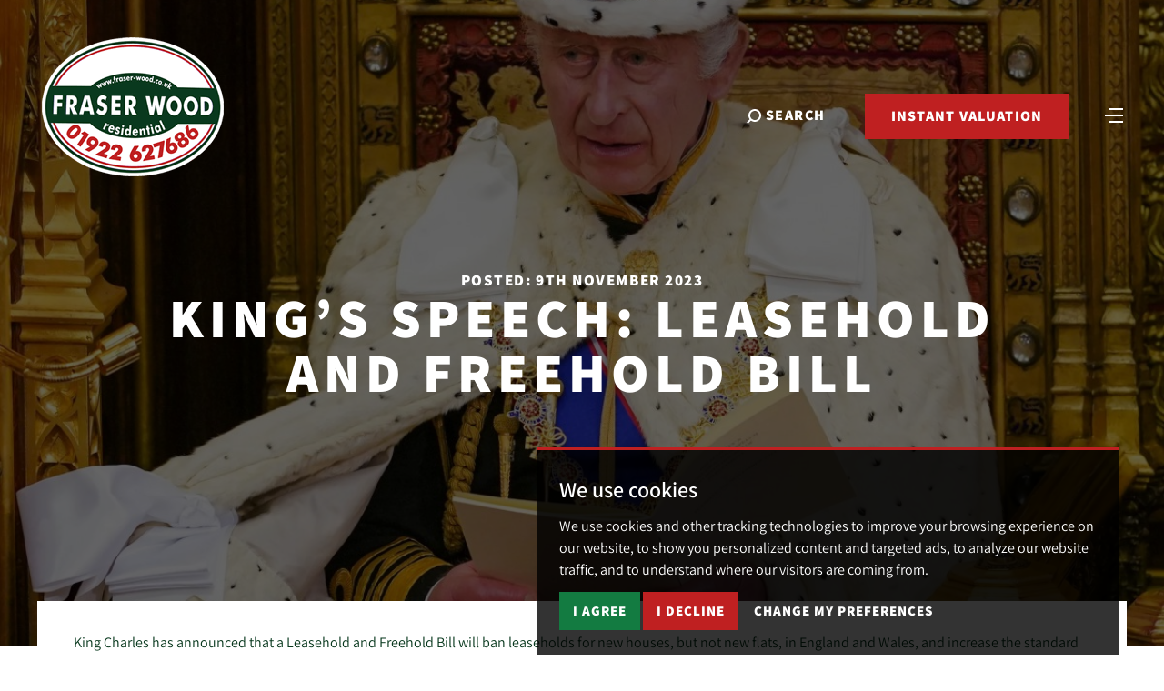

--- FILE ---
content_type: text/html; charset=UTF-8
request_url: https://www.fraser-wood.co.uk/news/kings-speech-leasehold-and-freehold-bill.html
body_size: 22297
content:
<!doctype html>


<html lang="en-GB" prefix="og: http://ogp.me/ns# fb: http://ogp.me/ns/fb# website: http://ogp.me/ns/website#">
	<head>
		<meta charset="utf-8">
		<title>King’s Speech: Leasehold and Freehold Bill | Fraser Wood</title>
		<meta name="viewport" content="width=device-width,initial-scale=1">
		<meta name="description" content="Need a description">
		<meta property="og:type" content="website">
		<meta property="og:locale" content="en_GB">
		<meta property="og:url" content="https://www.fraser-wood.co.uk/news/kings-speech-leasehold-and-freehold-bill.html">
		<meta property="og:site_name" content="Fraser Wood">
		<meta property="og:title" content="King’s Speech: Leasehold and Freehold Bill | Fraser Wood">
		<meta property="og:description" content="Need a description">
		<meta property="og:image" content="https://www.fraser-wood.co.uk/images/open-graph-image.jpg">
		<meta property="og:image:secure_url" content="https://www.fraser-wood.co.uk/images/open-graph-image.jpg">
		<meta property="og:image:width" content="1200">
		<link rel="shortcut icon" href="/images/favicon.ico">
		<link rel="apple-touch-icon" href="/images/apple-touch-icon.png">
		<link rel="canonical" href="https://www.fraser-wood.co.uk/news/kings-speech-leasehold-and-freehold-bill.html">
		<link href="https://fonts.googleapis.com/css2?family=Shippori+Mincho:wght@400;500;600;700;800&display=swap" rel="stylesheet">
<link href="https://fonts.googleapis.com/css2?family=Roboto:ital,wght@0,100;0,300;0,400;0,500;0,700;0,900;1,100;1,300;1,400;1,500;1,700;1,900&display=swap" rel="stylesheet">
<link rel="stylesheet" type="text/css" href="/css/styles.css">		<script src="//www.freeprivacypolicy.com/public/cookie-consent/4.0.0/cookie-consent.js"></script>

<script>
    document.addEventListener('DOMContentLoaded', function () {
        cookieconsent.run({
            // Set your options
            "notice_banner_type":                       "simple", // headline, interstitial, standalone
            "consent_type":                             "express", // implied
            "palette":                                  "dark", // Or light
            "language":                                 "en",
            "page_load_consent_levels":                 [
                                                            "strictly-necessary"
                                                        ],
            "notice_banner_reject_button_hide":         false, // true
            "preferences_center_close_button_hide":     false, // true
            "website_privacy_policy_url":               "/privacy-policy-and-notice/",
            "website_name":                             "Fraser Wood"
        });
    });
</script>

<!-- Google tag (gtag.js) -->
<script async src="https://www.googletagmanager.com/gtag/js?id=G-0WMFRFYWHM"></script>
<script type="text/plain" cookie-consent="tracking">
  window.dataLayer = window.dataLayer || [];
  function gtag(){dataLayer.push(arguments);}
  gtag('js', new Date());

  gtag('config', 'G-0WMFRFYWHM');
</script>
	</head>
	<body>
		<div class="wrapper">
			
<header class="header js-header">
	<div class="container-fluid">
		<nav class="navbar navbar-expand-lg js-navbar">
			<a href="/" class="navbar-brand">
				<img src="/images/fraser-wood-logo.png.pagespeed.ce.b3s0aeGUsO.png" class="img-fluid site-logo" width="200" alt="logo">			</a>
			<div class="navbar-toggler--container">
			<button class="navbar-toggler js-nav-toggler" type="button" data-bs-toggle="collapse" data-bs-target="#navbarSupportedContent" aria-controls="navbarSupportedContent" aria-expanded="false" aria-label="Toggle navigation">
				<span></span>
				<span></span>
				<span></span>
			</button>
			</div>
			<div class="collpase navbar-collapse js-navbar" id="navbarSupportedContent">
				<div class="navbar__inner">
					<ul class="navbar-nav ">
						<li class="nav-item dropdown">
							<a href="#" id="salesDropdown" class="nav-link dropdown-toggle" role="button" data-bs-toggle="dropdown" aria-expanded="false">
								Sales<svg enable-background="new 0 0 10 6" viewBox="0 0 10 6" xmlns="http://www.w3.org/2000/svg" class="icon__arrow"><path d="M4.7,5.9L4.4,5.5l0,0L0.1,1.1l0,0C0,0.9,0,0.7,0.1,0.5l0,0l0.3-0.4l0,0C0.6,0,0.9,0,1.1,0.1l0,0L5,4.2l3.9-4.1l0,0C9.1,0,9.4,0,9.5,0.1l0.3,0.4l0,0c0.2,0.2,0.2,0.4,0,0.6l0,0L5.6,5.5l0,0L5.3,5.9l0,0C5.1,6,4.9,6,4.7,5.9C4.7,5.9,4.7,5.9,4.7,5.9L4.7,5.9z"/></svg>
							</a>
							<ul class="dropdown-menu" aria-labelledby="salesDropdown">
								<li><a href="/search/?instruction_type=Sale&amp;department%21=Commercial" class="dropdown-item">Properties for Sale</a></li>
								<li><a href="/selling-your-home/" class="dropdown-item">Selling your Home</a></li>
								<li><a href="/how-fraser-wood-can-help-you-buy-a-house/" class="dropdown-item">How Fraser Wood can help you Buy a House</a></li>
							</ul>
						</li>
						<li class="nav-item dropdown">
							<a href="#" id="lettingsDropdown" class="nav-link dropdown-toggle" role="button" data-bs-toggle="dropdown" aria-expanded="false">
								Lettings<svg enable-background="new 0 0 10 6" viewBox="0 0 10 6" xmlns="http://www.w3.org/2000/svg" class="icon__arrow"><path d="M4.7,5.9L4.4,5.5l0,0L0.1,1.1l0,0C0,0.9,0,0.7,0.1,0.5l0,0l0.3-0.4l0,0C0.6,0,0.9,0,1.1,0.1l0,0L5,4.2l3.9-4.1l0,0C9.1,0,9.4,0,9.5,0.1l0.3,0.4l0,0c0.2,0.2,0.2,0.4,0,0.6l0,0L5.6,5.5l0,0L5.3,5.9l0,0C5.1,6,4.9,6,4.7,5.9C4.7,5.9,4.7,5.9,4.7,5.9L4.7,5.9z"/></svg>
							</a>
							<ul class="dropdown-menu" aria-labelledby="lettingsDropdown">
								<li><a href="/search/?instruction_type=Letting&amp;department%21=Commercial" class="dropdown-item">Properties to Rent</a></li>
								<li><a href="/letting-your-home/" class="dropdown-item">Letting your Home</a></li>
								<li><a href="/working-with-landlords/" class="dropdown-item">Working with Landlords</a></li>
								<li><a href="/information-for-tenants/" class="dropdown-item">Information for Tenants</a></li>
								<li><a href="/tenant-application/" class="dropdown-item">Initial Application Form</a></li>
							</ul>
						</li>
						<li class="nav-item">
							<a href="/commercial-and-professional-services/" class="nav-link">
								Commercial
							</a>
						</li>
						<li class="nav-item dropdown">
							<a href="#" id="servicesDropdown" class="nav-link dropdown-toggle" role="button" data-bs-toggle="dropdown" aria-expanded="false">
								Services<svg enable-background="new 0 0 10 6" viewBox="0 0 10 6" xmlns="http://www.w3.org/2000/svg" class="icon__arrow"><path d="M4.7,5.9L4.4,5.5l0,0L0.1,1.1l0,0C0,0.9,0,0.7,0.1,0.5l0,0l0.3-0.4l0,0C0.6,0,0.9,0,1.1,0.1l0,0L5,4.2l3.9-4.1l0,0C9.1,0,9.4,0,9.5,0.1l0.3,0.4l0,0c0.2,0.2,0.2,0.4,0,0.6l0,0L5.6,5.5l0,0L5.3,5.9l0,0C5.1,6,4.9,6,4.7,5.9C4.7,5.9,4.7,5.9,4.7,5.9L4.7,5.9z"/></svg>
							</a>
							<ul class="dropdown-menu" aria-labelledby="servicesDropdown">
								<li>
									<a href="/chartered-surveyors-walsall/" class="dropdown-item">Surveys and Valuations</a>
								</li>
								<li>
									<a href="/leasehold-enfranchisement/" class="dropdown-item">Leasehold Enfranchisement</a>
								</li>
								<li>
									<a href="/financial-services/" class="dropdown-item">Financial Services</a>
								</li>
							</ul>
						</li>
						<li class="nav-item dropdown">
							<a href="#" id="aboutUsDropdown" class="nav-link dropdown-toggle" role="button" data-bs-toggle="dropdown" aria-expanded="false">
								About<svg enable-background="new 0 0 10 6" viewBox="0 0 10 6" xmlns="http://www.w3.org/2000/svg" class="icon__arrow"><path d="M4.7,5.9L4.4,5.5l0,0L0.1,1.1l0,0C0,0.9,0,0.7,0.1,0.5l0,0l0.3-0.4l0,0C0.6,0,0.9,0,1.1,0.1l0,0L5,4.2l3.9-4.1l0,0C9.1,0,9.4,0,9.5,0.1l0.3,0.4l0,0c0.2,0.2,0.2,0.4,0,0.6l0,0L5.6,5.5l0,0L5.3,5.9l0,0C5.1,6,4.9,6,4.7,5.9C4.7,5.9,4.7,5.9,4.7,5.9L4.7,5.9z"/></svg>
							</a>
							<ul class="dropdown-menu" aria-labelledby="aboutUsDropdown">
								<li>
									<a href="/about-us/" class="dropdown-item">About us</a>
								</li>
								<li><a href="/about-us/meet-the-team/" class="dropdown-item">Our Team</a></li>
								<li><a href="/news/" class="dropdown-item">News</a></li>
								<li><a href="/testimonials/" class="dropdown-item">Testimonials</a></li>
							</ul>
						</li>
						<li class="nav-item dropdown">
							<a href="#" id="contactDropdown" class="nav-link dropdown-toggle" role="button" data-bs-toggle="dropdown" aria-expanded="false">
								Contact<svg enable-background="new 0 0 10 6" viewBox="0 0 10 6" xmlns="http://www.w3.org/2000/svg" class="icon__arrow"><path d="M4.7,5.9L4.4,5.5l0,0L0.1,1.1l0,0C0,0.9,0,0.7,0.1,0.5l0,0l0.3-0.4l0,0C0.6,0,0.9,0,1.1,0.1l0,0L5,4.2l3.9-4.1l0,0C9.1,0,9.4,0,9.5,0.1l0.3,0.4l0,0c0.2,0.2,0.2,0.4,0,0.6l0,0L5.6,5.5l0,0L5.3,5.9l0,0C5.1,6,4.9,6,4.7,5.9C4.7,5.9,4.7,5.9,4.7,5.9L4.7,5.9z"/></svg>
							</a>
							<ul class="dropdown-menu" aria-labelledby="contactDropdown">
								<li>
									<a href="/contact-us/" class="dropdown-item">Contact Us</a>
								</li>
								<li>
									<a href="/register/" class="dropdown-item">Register</a>
								</li>
								<li>
									<a href="/request-a-valuation/" class="dropdown-item">Request a Valuation</a>
								</li>
							</ul>
						</li>
												<li class="nav-item nav-item-mobile">
							<a href="#" class="nav-link" data-bs-toggle="modal" data-bs-target="#searchModal">
								<span>Search</span><svg enable-background="new 0 0 16 16" viewBox="0 0 16 16" xmlns="http://www.w3.org/2000/svg" class="icon__search"><path d="M1.5,15.9l3.3-3.3C6,13.5,7.5,14,9,14c3.8,0,7-3.1,7-6.9c0,0,0-0.1,0-0.1c0-3.8-3.1-7-6.9-7C9.1,0,9,0,9,0C5.2,0,2,3.1,2,6.9C2,6.9,2,7,2,7c0,1.5,0.5,3,1.4,4.2l-3.3,3.3L1.5,15.9z M9,2c2.7,0,5,2.2,5,4.9c0,0,0,0.1,0,0.1c0,2.7-2.2,5-4.9,5c0,0-0.1,0-0.1,0c-2.7,0-5-2.2-5-4.9C4,7.1,4,7,4,7C4,4.3,6.2,2,9,2C8.9,2,9,2,9,2z"/></svg>
							</a>
						</li>
											</ul>
					<div class="navbar__contacts">
						<div class="navbar__contacts-inner">
							<h5>Contact Us</h5>
							<div class="navbar__contact-actions">
								<a href="tel:01922627686">
									<svg enable-background="new 0 0 18 18" viewBox="0 0 18 18" xmlns="http://www.w3.org/2000/svg" class="icon__phone"><path d="M17.6,13.3l-2.9-2.9c-0.6-0.6-1.6-0.6-2.2,0l-1.1,1.1c-0.2,0.2-0.5,0.2-0.7,0c-1.6-1.3-3.1-2.8-4.4-4.4C6.2,7,6.3,6.7,6.4,6.5l1.1-1.1c0.6-0.6,0.6-1.6,0-2.1L4.7,0.4c-0.6-0.6-1.6-0.6-2.1,0L1,1.9c-1.1,1.1-1.4,2.9-0.6,4.3c0.6,1.2,1.4,2.3,2.2,3.3c1.7,2.2,3.6,4.1,5.8,5.8c1.1,0.8,2.2,1.6,3.3,2.2c0.5,0.3,1.1,0.4,1.7,0.4c0.9,0,1.8-0.4,2.5-1l1.5-1.5C18.1,14.9,18.1,13.9,17.6,13.3z M16.8,14.8l-1.5,1.5c-0.8,0.8-2.1,1-3,0.4c-1.1-0.6-2.2-1.3-3.2-2.1C7,12.9,5.1,11,3.5,8.9C2.7,7.9,2,6.8,1.3,5.7c-0.6-1-0.4-2.2,0.4-3l1.5-1.5C3.4,1,3.7,1,3.9,1.2c0,0,0,0,0,0L6.8,4C7,4.2,7,4.5,6.8,4.7c0,0,0,0,0,0L5.7,5.8c-0.6,0.6-0.6,1.4-0.1,2C6.3,8.7,7,9.5,7.8,10.2c0.8,0.8,1.5,1.5,2.4,2.1c0.6,0.5,1.5,0.5,2-0.1l1.1-1.1c0.2-0.2,0.5-0.2,0.7,0l2.9,2.9C17,14.3,17,14.6,16.8,14.8C16.8,14.8,16.8,14.8,16.8,14.8L16.8,14.8z"/></svg>&nbsp;&nbsp;<span>Sales: 01922 627686</span>
								</a>
								<a href="tel:01922707500">
									<svg enable-background="new 0 0 18 18" viewBox="0 0 18 18" xmlns="http://www.w3.org/2000/svg" class="icon__phone"><path d="M17.6,13.3l-2.9-2.9c-0.6-0.6-1.6-0.6-2.2,0l-1.1,1.1c-0.2,0.2-0.5,0.2-0.7,0c-1.6-1.3-3.1-2.8-4.4-4.4C6.2,7,6.3,6.7,6.4,6.5l1.1-1.1c0.6-0.6,0.6-1.6,0-2.1L4.7,0.4c-0.6-0.6-1.6-0.6-2.1,0L1,1.9c-1.1,1.1-1.4,2.9-0.6,4.3c0.6,1.2,1.4,2.3,2.2,3.3c1.7,2.2,3.6,4.1,5.8,5.8c1.1,0.8,2.2,1.6,3.3,2.2c0.5,0.3,1.1,0.4,1.7,0.4c0.9,0,1.8-0.4,2.5-1l1.5-1.5C18.1,14.9,18.1,13.9,17.6,13.3z M16.8,14.8l-1.5,1.5c-0.8,0.8-2.1,1-3,0.4c-1.1-0.6-2.2-1.3-3.2-2.1C7,12.9,5.1,11,3.5,8.9C2.7,7.9,2,6.8,1.3,5.7c-0.6-1-0.4-2.2,0.4-3l1.5-1.5C3.4,1,3.7,1,3.9,1.2c0,0,0,0,0,0L6.8,4C7,4.2,7,4.5,6.8,4.7c0,0,0,0,0,0L5.7,5.8c-0.6,0.6-0.6,1.4-0.1,2C6.3,8.7,7,9.5,7.8,10.2c0.8,0.8,1.5,1.5,2.4,2.1c0.6,0.5,1.5,0.5,2-0.1l1.1-1.1c0.2-0.2,0.5-0.2,0.7,0l2.9,2.9C17,14.3,17,14.6,16.8,14.8C16.8,14.8,16.8,14.8,16.8,14.8L16.8,14.8z"/></svg>&nbsp;&nbsp;<span>Lettings: 01922 707500</span>
								</a>
								<a href="tel:01922629000">
									<svg enable-background="new 0 0 18 18" viewBox="0 0 18 18" xmlns="http://www.w3.org/2000/svg" class="icon__phone"><path d="M17.6,13.3l-2.9-2.9c-0.6-0.6-1.6-0.6-2.2,0l-1.1,1.1c-0.2,0.2-0.5,0.2-0.7,0c-1.6-1.3-3.1-2.8-4.4-4.4C6.2,7,6.3,6.7,6.4,6.5l1.1-1.1c0.6-0.6,0.6-1.6,0-2.1L4.7,0.4c-0.6-0.6-1.6-0.6-2.1,0L1,1.9c-1.1,1.1-1.4,2.9-0.6,4.3c0.6,1.2,1.4,2.3,2.2,3.3c1.7,2.2,3.6,4.1,5.8,5.8c1.1,0.8,2.2,1.6,3.3,2.2c0.5,0.3,1.1,0.4,1.7,0.4c0.9,0,1.8-0.4,2.5-1l1.5-1.5C18.1,14.9,18.1,13.9,17.6,13.3z M16.8,14.8l-1.5,1.5c-0.8,0.8-2.1,1-3,0.4c-1.1-0.6-2.2-1.3-3.2-2.1C7,12.9,5.1,11,3.5,8.9C2.7,7.9,2,6.8,1.3,5.7c-0.6-1-0.4-2.2,0.4-3l1.5-1.5C3.4,1,3.7,1,3.9,1.2c0,0,0,0,0,0L6.8,4C7,4.2,7,4.5,6.8,4.7c0,0,0,0,0,0L5.7,5.8c-0.6,0.6-0.6,1.4-0.1,2C6.3,8.7,7,9.5,7.8,10.2c0.8,0.8,1.5,1.5,2.4,2.1c0.6,0.5,1.5,0.5,2-0.1l1.1-1.1c0.2-0.2,0.5-0.2,0.7,0l2.9,2.9C17,14.3,17,14.6,16.8,14.8C16.8,14.8,16.8,14.8,16.8,14.8L16.8,14.8z"/></svg>&nbsp;&nbsp;<span>Commercial: 01922 629000</span>
								</a>
							</div>
							<div class="navbar-socials">
								<ul>
									<li>
										<a href="https://www.facebook.com/FraserWoodProperty/" rel="noopener noreferrer" target="_blank">
											<svg enable-background="new 0 0 11 22" viewBox="0 0 11 22" xmlns="http://www.w3.org/2000/svg" class="icon__facebook"><path d="M2.8,7.3H0V11h2.8v11h4.6V11h3.3L11,7.3H7.3V5.8c0-0.9,0.2-1.2,1-1.2H11V0H7.5C4.2,0,2.8,1.5,2.8,4.2V7.3z"/></svg>
										</a>
									</li>
									<li>
										<a href="https://twitter.com/Fraser_wood" rel="noopener noreferrer" target="_blank">
											<svg xmlns="http://www.w3.org/2000/svg" viewBox="0 0 1200 1227" class="icon__twitter"><path d="M714.163 519.284L1160.89 0H1055.03L667.137 450.887L357.328 0H0L468.492 681.821L0 1226.37H105.866L515.491 750.218L842.672 1226.37H1200L714.137 519.284H714.163ZM569.165 687.828L521.697 619.934L144.011 79.6944H306.615L611.412 515.685L658.88 583.579L1055.08 1150.3H892.476L569.165 687.854V687.828Z"></path></svg>
										</a>
									</li>
									<li>
										<a href="https://www.instagram.com/fraserwoodwalsall/" rel="noopener noreferrer" target="_blank">
											<svg enable-background="new 0 0 21 21" viewBox="0 0 21 21" xmlns="http://www.w3.org/2000/svg" class="icon__instagram"><path d="M10.5,1.9c2.8,0,3.1,0,4.2,0.1c2.8,0.1,4.2,1.5,4.3,4.3c0.1,1.1,0.1,1.4,0.1,4.2s0,3.1-0.1,4.2c-0.1,2.8-1.5,4.2-4.3,4.3c-1.1,0.1-1.4,0.1-4.2,0.1s-3.1,0-4.2-0.1c-2.9-0.1-4.2-1.5-4.3-4.3c-0.1-1.1-0.1-1.4-0.1-4.2s0-3.1,0.1-4.2C2.1,3.4,3.4,2.1,6.3,2C7.4,1.9,7.7,1.9,10.5,1.9z M10.5,0C7.6,0,7.3,0,6.2,0.1C2.4,0.2,0.2,2.4,0.1,6.2C0,7.3,0,7.6,0,10.5s0,3.2,0.1,4.3c0.2,3.8,2.3,5.9,6.1,6.1C7.3,21,7.7,21,10.5,21s3.2,0,4.3-0.1c3.8-0.2,5.9-2.3,6.1-6.1c0.1-1.1,0.1-1.5,0.1-4.3s0-3.2-0.1-4.3c-0.2-3.8-2.3-5.9-6.1-6.1C13.7,0,13.4,0,10.5,0z M10.5,5.1c-3,0-5.4,2.4-5.4,5.4c0,3,2.4,5.4,5.4,5.4c3,0,5.4-2.4,5.4-5.4c0,0,0,0,0,0C15.9,7.5,13.5,5.1,10.5,5.1z M10.5,14C8.6,14,7,12.4,7,10.5S8.6,7,10.5,7S14,8.6,14,10.5C14,12.4,12.4,14,10.5,14L10.5,14z M16.1,3.6c-0.7,0-1.3,0.6-1.3,1.3s0.6,1.3,1.3,1.3c0.7,0,1.3-0.6,1.3-1.3c0,0,0,0,0,0C17.4,4.2,16.8,3.6,16.1,3.6z"/></svg>
										</a>
									</li>
									<li>
										<a href="https://www.youtube.com/channel/UC4tEIi5w0Fo0oMnWNuL-aLw" rel="noopener noreferrer" target="_blank">
											<svg enable-background="new 0 0 23 18" viewBox="0 0 23 18" xmlns="http://www.w3.org/2000/svg" class="icon__youtube"><path d="M18.8,0.2c-3.5-0.2-11.1-0.2-14.6,0C0.5,0.4,0,2.8,0,9c0,6.2,0.5,8.6,4.2,8.8c3.4,0.2,11.1,0.2,14.6,0C22.5,17.6,23,15.2,23,9C23,2.8,22.5,0.4,18.8,0.2z M8.1,13V5l8.2,4L8.1,13z"/></svg>
										</a>
									</li>
								</ul>
							</div>
						</div>
					</div>
				</div>
			</div>
			<div class="navbar__actions">

				<a href="#" class="navbar-search" data-bs-toggle="modal" data-bs-target="#searchModal">
					<svg enable-background="new 0 0 16 16" viewBox="0 0 16 16" xmlns="http://www.w3.org/2000/svg" class="icon__search"><path d="M1.5,15.9l3.3-3.3C6,13.5,7.5,14,9,14c3.8,0,7-3.1,7-6.9c0,0,0-0.1,0-0.1c0-3.8-3.1-7-6.9-7C9.1,0,9,0,9,0C5.2,0,2,3.1,2,6.9C2,6.9,2,7,2,7c0,1.5,0.5,3,1.4,4.2l-3.3,3.3L1.5,15.9z M9,2c2.7,0,5,2.2,5,4.9c0,0,0,0.1,0,0.1c0,2.7-2.2,5-4.9,5c0,0-0.1,0-0.1,0c-2.7,0-5-2.2-5-4.9C4,7.1,4,7,4,7C4,4.3,6.2,2,9,2C8.9,2,9,2,9,2z"/></svg><span>Search</span>
				</a>
	
				<a href="https://valuation.fraser-wood.co.uk/home/1857" class="btn btn-danger" target="_blank">Instant Valuation</a>
			</div>
		</nav>
	</div>
</header>			<div class="main">
				
<div class="hero hero--alt js-fixed-trigger" style="background-image: url('/resize/cms_entries_56/0/1200');">
    <div class="container">
        <div class="hero__inner">
            <div class="hero__content">
                       <a href="/"><img src="/images/fraser-wood-logo.png.pagespeed.ce.b3s0aeGUsO.png" class="img-fluid site-logo" width="200" alt="logo"></a>
                <small>Posted:  9th November 2023</small>
                <h1 class="hero__title">King’s Speech: Leasehold and Freehold Bill</h1>
            </div>
        </div>
    </div>
</div>
				<div class="section-articles">
					<div class="container">
						<div class="row">
							<div class="col">
								<div class="section__content section__content--full-width">
									<p><span>King Charles has announced that a Leasehold and Freehold Bill will ban leaseholds for new houses, but not new flats, in England and Wales, and increase the standard lease extension period to 990 years.</span></p>
<p>In the King&rsquo;s Speech, the Conservatives have committed themselves to ensuring that all new homes in England and Wales will have to be sold as freehold properties.</p>
<p>Levelling Up Secretary Michael Gove intends to phase out the &ldquo;feudal&rdquo; leasehold system in England and Wales. Ministers also want to cap all ground rents on existing leasehold properties to a &ldquo;peppercorn&rdquo; rate, as well as change the standard contract lease extension from 90 years to 990 years.</p>
<p>They also want to end the requirement for someone to have lived in a property for two years before they can propose an extension. The UK Government recently confirmed that it has agreed a pledge with five sector-leading insurance brokers, which could mean thousands of leaseholders in buildings with identified fire safety issues witness a substantial reduction in their insurance premiums.</p>
<p>They are also promising to have a cap of 15% on the proportion of the premium that brokers take to compensate for their work in arranging the insurance. The Financial Conduct Authority (FCA) report on broker remuneration found that this amount can be as high as 60% of the cost of the premium paid by leaseholders.</p>
<p>Also, the Renters Reform Bill will be carried over to the next Parliament, as confirmed in the King&rsquo;s Speech. However, Section 21, which allows landlords to evict tenants on a shorthold tenancy, will not be scrapped until the court possession process is modernised and speeded up.</p>
									<p>Share:</p>
									<div class="addthis_inline_share_toolbox"></div>
								</div>
							</div>
						</div>
					</div>
				</div>
				<div class="callout">
    <div class="callout__image">
        <img src="/images/keys,402x.jpg.pagespeed.ce.v9sJmD1F-5.jpg" alt="Looking to sell or let?" width="1065" height="494">
    </div>
    <div class="container">
        <div class="row">
            <div class="col-xl-5 col-lg-6 col-md-7">
                <div class="callout__inner">
                    <h2 class="callout__title">Looking to sell or let?</h2>
                    <p>Request a free valuation of your property</p>
                    <a href="/request-a-valuation/" class="btn btn-danger">Free Valuation</a>
                </div>
            </div>
        </div>
    </div>
</div>				
<section class="section-testimonials">
    <div class="container">
        <div class="section__head">
            <h2 class="section__title">Read What Our <br>Customers Say</h2>
                        <div class="slider-arrows">
                <div class="swiper-button-prev js-testimonial-arrow-prev">
                    <i class="ico-arrow-prev">
                        <svg aria-hidden="true">
                            <use xlink:href="#ico-arrow-prev"></use>
                        </svg>
                    </i>
                </div>
                <div class="swiper-button-next js-testimonial-arrow-next">
                    <i class="ico-arrow-next">
                        <svg aria-hidden="true">
                            <use xlink:href="#ico-arrow-next"></use>
                        </svg>
                    </i>
                </div>
            </div>
                    </div>
        <div class="section__body">
            <div class="slider-testimonials js-slider-testimonials swiper">
                <div class="slider__slides swiper-wrapper">
                                        <div class="slider__slide swiper-slide">
                        <div class="testimonial">
                            <div class="testimonial__icon">
                                <p>&quot;</p>
                            </div>
                            <blockquote><p>"From start to finish, and through a very long process due to market conditions, communication has been excellent with regular marketing reports and updates.&nbsp; &nbsp;Your staff have been friendly, efficient and extremely professional throughout.&nbsp; &nbsp; &nbsp;We would have no hesitate in recommending your company to others."</p></blockquote>
                            <h6>STONEY LANE, BLOXWICH </h6>
                        </div>
                    </div>
                                        <div class="slider__slide swiper-slide">
                        <div class="testimonial">
                            <div class="testimonial__icon">
                                <p>&quot;</p>
                            </div>
                            <blockquote><p>"I just wanted to wish the team a very Merry Christmas and a big thank you to everyone who supported with making sure the house sale went through.&nbsp;</p>
<p>In particular, Denise and Jacqui - thank you for all the updates and chasing!&nbsp;</p>
<p>Hope you all have a good break"</p></blockquote>
                            <h6>PARK HALL ROAD, WALSALL </h6>
                        </div>
                    </div>
                                        <div class="slider__slide swiper-slide">
                        <div class="testimonial">
                            <div class="testimonial__icon">
                                <p>&quot;</p>
                            </div>
                            <blockquote><p>"I have to say, you have all been outstanding and it has been an excellent service from start to finish.&nbsp; &nbsp;You have all been very helpful and it has been very much appreciated."</p></blockquote>
                            <h6>CHERRINGTON DRIVE, GREAT WYRLEY </h6>
                        </div>
                    </div>
                                        <div class="slider__slide swiper-slide">
                        <div class="testimonial">
                            <div class="testimonial__icon">
                                <p>&quot;</p>
                            </div>
                            <blockquote><p><span>"Best estate agents in town. Very professional, polite and easy to talk staff. Helped me a lot during the purchase. Highly recommend"</span></p></blockquote>
                            <h6>GURNEY PLACE, WALSALL </h6>
                        </div>
                    </div>
                                        <div class="slider__slide swiper-slide">
                        <div class="testimonial">
                            <div class="testimonial__icon">
                                <p>&quot;</p>
                            </div>
                            <blockquote><p>"We recently worked with Lee and his team at Fraser Wood on the sale of our parents' property in Walsall. They were very helpful and professional at all times. They are a local firm and have a very good knowledge of property in the area and what we could expect to achieve in terms of sale price.&nbsp;&nbsp; Very good service throughout the process from marketing the flat through to completion. Denise and Jacqui were extremely helpful. Would definitely recommend Fraser Wood to sell your property!"</p>
<p>&nbsp;</p></blockquote>
                            <h6>JESSON CLOSE, WALSALL </h6>
                        </div>
                    </div>
                                        <div class="slider__slide swiper-slide">
                        <div class="testimonial">
                            <div class="testimonial__icon">
                                <p>&quot;</p>
                            </div>
                            <blockquote><p><span>"We recently had the pleasure of working with Andrew Perrin on a freehold purchase, and we couldn&rsquo;t be more satisfied with the service provided. Andrew was incredibly knowledgeable, guiding us through the process with clarity and professionalism.</span><br/><br/><span>He handled everything in a timely manner, ensuring that deadlines were met and that we were never left waiting or uncertain. What really stood out was his commitment to keeping us informed&mdash;we always knew what was happening and what to expect next, which made the experience smooth and stress-free.</span><br/><br/><span>Andrew&rsquo;s expertise and communication made a potentially complex process feel straightforward. We&rsquo;re truly grateful for his support and would highly recommend him to anyone in need of a reliable and skilled chartered surveyor."</span></p></blockquote>
                            <h6>DENMORE GARDENS, WOLVERHAMPTON </h6>
                        </div>
                    </div>
                                        <div class="slider__slide swiper-slide">
                        <div class="testimonial">
                            <div class="testimonial__icon">
                                <p>&quot;</p>
                            </div>
                            <blockquote><p>"I am very glad that the sale of the property is finalised after we have had a few set backs to deal with.&nbsp; &nbsp; I would like to say a big "Thank you" to the Fraser Wood Residential Team for our very professional and efficient service, and for keeping me informed of developments every step of the way... thank you again, best wishes."</p></blockquote>
                            <h6>BROADWAY NORTH, WALSALL </h6>
                        </div>
                    </div>
                                        <div class="slider__slide swiper-slide">
                        <div class="testimonial">
                            <div class="testimonial__icon">
                                <p>&quot;</p>
                            </div>
                            <blockquote><p>"To all the team at Fraser Wood, thank you for all your hard work and support during the selling process of our home.&nbsp; &nbsp; We would have no hesitation in recommending you.&nbsp; &nbsp;Best wishess..."</p></blockquote>
                            <h6>SHERRINGHAM DRIVE, ESSINGTON </h6>
                        </div>
                    </div>
                                        <div class="slider__slide swiper-slide">
                        <div class="testimonial">
                            <div class="testimonial__icon">
                                <p>&quot;</p>
                            </div>
                            <blockquote><p>"Hi all, I just wanted to say thank you for all your help with such a long sale process this last year.&nbsp; &nbsp; I really appreciated it.&nbsp; &nbsp; Sounds like all went smoothly today .. do let me know if I need to do anything else (apart from pay your well-earned fee) Thanks again."</p></blockquote>
                            <h6>BIRMINGHAM ROAD, WALSALL </h6>
                        </div>
                    </div>
                                        <div class="slider__slide swiper-slide">
                        <div class="testimonial">
                            <div class="testimonial__icon">
                                <p>&quot;</p>
                            </div>
                            <blockquote><p>"Dear Andrew, I'm happy with the service you provides.&nbsp; &nbsp;It's frustrating that the sale wasn't completed sooner, but the cause was out of your control..... Please thank Jacqui, Denise and Lee for the work they did on this.&nbsp; &nbsp;It was really good to meet you last year and catch up.&nbsp; &nbsp; Very best wishes for the future to you too."</p></blockquote>
                            <h6>HIGH HILL, ESSINGTON </h6>
                        </div>
                    </div>
                                        <div class="slider__slide swiper-slide">
                        <div class="testimonial">
                            <div class="testimonial__icon">
                                <p>&quot;</p>
                            </div>
                            <blockquote><p>"First of all, thank you for handling the flat viewings, sale, and everything else so smoothly - I really appreciate it.&nbsp; &nbsp; I'll definitely use you again when I sell more properties in the future."</p></blockquote>
                            <h6>SALDAVIAN COURT, WALSALL </h6>
                        </div>
                    </div>
                                        <div class="slider__slide swiper-slide">
                        <div class="testimonial">
                            <div class="testimonial__icon">
                                <p>&quot;</p>
                            </div>
                            <blockquote><p>"I would like to take this opportunity to thank you all for your amazing work and support."</p></blockquote>
                            <h6>CANBERRA ROAD, WALSALL </h6>
                        </div>
                    </div>
                                        <div class="slider__slide swiper-slide">
                        <div class="testimonial">
                            <div class="testimonial__icon">
                                <p>&quot;</p>
                            </div>
                            <blockquote><p>"Dear Andrew, Thank you for helping us with the bungalow sale, it has been very much appreciated and it was nice to catch up.&nbsp; We were very happy with all the communication for this past year.&nbsp; &nbsp; Take care and thank you to everyone for keeping us in the loop at Fraser Wood."</p></blockquote>
                            <h6>ENDERLEY DRIVE, BLOXWICH </h6>
                        </div>
                    </div>
                                        <div class="slider__slide swiper-slide">
                        <div class="testimonial">
                            <div class="testimonial__icon">
                                <p>&quot;</p>
                            </div>
                            <blockquote><p>"Andrew, Once again I thank you so very much for all your concern and especially your friendship and advice. It has been rather a worry, at times, to try to keep up with everything from over here - especially as I am not great on computers, &hellip;&hellip; I do feel <span style="text-decoration: underline;">most</span> relieved that the properties are now sold.&nbsp; I shall miss all your friendly advice and interaction but at this time &nbsp;I have no immediate plans to return to UK. &nbsp;However if I do return I shall certainly pop in to see you all there. &nbsp; There is also an invitation, to you all at Fraser Wood, that if you decided &nbsp;to holiday in this lovely part of Australia, you are most welcome to pop in or even stay here...... Thank you again Andrew, for all you have done for us. &nbsp;Believe me, it is, &nbsp;and always has been, most appreciated."&nbsp;</p></blockquote>
                            <h6>Bentley Lane, Walsall </h6>
                        </div>
                    </div>
                                        <div class="slider__slide swiper-slide">
                        <div class="testimonial">
                            <div class="testimonial__icon">
                                <p>&quot;</p>
                            </div>
                            <blockquote><p>"We have received your email regarding the sale of our flat and would like to thank all at Fraser Wood for your help and assistance.&nbsp; &nbsp;Also thank you for sending the photograph of the propety.."</p></blockquote>
                            <h6>MOUNTBATTEN COURT, WALSALL </h6>
                        </div>
                    </div>
                                        <div class="slider__slide swiper-slide">
                        <div class="testimonial">
                            <div class="testimonial__icon">
                                <p>&quot;</p>
                            </div>
                            <blockquote><p>"Many thanks to Lee and Carol for all their work.&nbsp; &nbsp; We were more than happy with everything they did; friendly, professional attitude, and keeping us clearly informed at all stages of the house selling process."</p></blockquote>
                            <h6>JESSON ROAD, WALSALL </h6>
                        </div>
                    </div>
                                        <div class="slider__slide swiper-slide">
                        <div class="testimonial">
                            <div class="testimonial__icon">
                                <p>&quot;</p>
                            </div>
                            <blockquote><p>"Hi Jacqui and everyone at fraser wood, I would like to thank you all for your your support during the last few months,&nbsp;</p>
<p>You were all excellent regards my sale and purchase.&nbsp; &nbsp; And again if which is a big if I ever sold again I will be calling you for your services.</p>
<p>&nbsp;Take care and a Merry Christmas and a happy new year."&nbsp;</p></blockquote>
                            <h6>RAINBOW STREET, BILSTON </h6>
                        </div>
                    </div>
                                        <div class="slider__slide swiper-slide">
                        <div class="testimonial">
                            <div class="testimonial__icon">
                                <p>&quot;</p>
                            </div>
                            <blockquote><p>&nbsp;"Dear Andrew I would like to say a very big thankyou for a first class professional job you did for me , I am over the moon at how quickly&nbsp; you carried out what I thought would be a long winded&nbsp; job , I would&nbsp; recommend you and Fraser Woods to anyone who requires a first class job ,once again&nbsp; Thankyou"</p></blockquote>
                            <h6>MIDDLEMIST GROVE, HAMSTEAD - FREEHOLD </h6>
                        </div>
                    </div>
                                        <div class="slider__slide swiper-slide">
                        <div class="testimonial">
                            <div class="testimonial__icon">
                                <p>&quot;</p>
                            </div>
                            <blockquote><p>"Very happy with the service given in regard to the sale."</p></blockquote>
                            <h6>SPRING COURT, WALSALL </h6>
                        </div>
                    </div>
                                        <div class="slider__slide swiper-slide">
                        <div class="testimonial">
                            <div class="testimonial__icon">
                                <p>&quot;</p>
                            </div>
                            <blockquote><p>"Thank you all for helping us through the above sale."</p></blockquote>
                            <h6>BENTLEY LANE, WALSALL </h6>
                        </div>
                    </div>
                                        <div class="slider__slide swiper-slide">
                        <div class="testimonial">
                            <div class="testimonial__icon">
                                <p>&quot;</p>
                            </div>
                            <blockquote><p>"For probate purposes I asked three estate agents to view property &ndash; Fraser Wood and two other local Agents. Out of the three Andrew Perrin was definitely the most knowledgeable and enthusiastic about the property and I was very happy with the probate valuation report produced. I selected Andrew to then sell the property and again I found him plus all of the Fraser Wood Staff very efficient, friendly and helpful. This is definitely a stark contrast to other estate agents I have used in the past. Even&nbsp; when I dropped the keys into the office I was greeted warmly by the staff. Well done on such high standards and thanks again for all of your help!"</p></blockquote>
                            <h6>FURZE WAY, WALSALL </h6>
                        </div>
                    </div>
                                        <div class="slider__slide swiper-slide">
                        <div class="testimonial">
                            <div class="testimonial__icon">
                                <p>&quot;</p>
                            </div>
                            <blockquote><p>"The residential team and myself were subjected to a long, ever-changing and at times complicated and frustrating set of circumstances during the sales process, which tested the patience of everyone involved. However, the team dealt with multiple unexpected events in a highly professional and diligent manner and often went above and beyond their agreed remit in order to speed up the sales process. I was kept fully informed at every &lsquo;twist and turn&rsquo; and I have no hesitation in recommending Fraser-Wood (Midlands) Limited for all aspects of residential sales and acquisitions."</p></blockquote>
                            <h6>THE GROVE, WALSALL </h6>
                        </div>
                    </div>
                                        <div class="slider__slide swiper-slide">
                        <div class="testimonial">
                            <div class="testimonial__icon">
                                <p>&quot;</p>
                            </div>
                            <blockquote><p>"I just wanted to say a big thank you to the fraser wood walsall team for helping me secure this house. Thank you for all the support, advice and professionalism over the last few months. "</p></blockquote>
                            <h6>BROADWAY WEST, WALSALL </h6>
                        </div>
                    </div>
                                        <div class="slider__slide swiper-slide">
                        <div class="testimonial">
                            <div class="testimonial__icon">
                                <p>&quot;</p>
                            </div>
                            <blockquote><p>"We were having difficulties with a lease extension with no light at the end of the the tunnel.&nbsp; &nbsp;Matters changed immediately when Andrew became involved; there was clarity, urgency and ultimately success.&nbsp; &nbsp;My wife and I would like to thank Andrew for his efforts in breaking down the impasse.&nbsp; &nbsp; I have no hesitation in recommending him in all areas pertaining to property matters."</p></blockquote>
                            <h6>NEWHALL FARM CLOSE, SUTTON COLDFIELD </h6>
                        </div>
                    </div>
                                        <div class="slider__slide swiper-slide">
                        <div class="testimonial">
                            <div class="testimonial__icon">
                                <p>&quot;</p>
                            </div>
                            <blockquote><p>"To Andrew, Carol, Diane and the staff, thank you for your help in selling my mum's property.&nbsp; &nbsp;You're too kind and your professionalism and dedication to your business has made a very difficult time more bearable and less stressful for me.&nbsp; &nbsp;Best wishes to you all and for continued success in all that you do."</p></blockquote>
                            <h6>WESTON STREET, WALSALL </h6>
                        </div>
                    </div>
                                        <div class="slider__slide swiper-slide">
                        <div class="testimonial">
                            <div class="testimonial__icon">
                                <p>&quot;</p>
                            </div>
                            <blockquote><p>"Dear Denise and Jacqui, Thank you both so much for your help.&nbsp; You have been an excellent team to converse with and work with on the purchase of the home ...we wouldn't hesitate to use Fraser Wood in the future if we ever come to selling.&nbsp; &nbsp; Thank you again for your help."</p></blockquote>
                            <h6>ABINGDON WAY, BLOXWICH</h6>
                        </div>
                    </div>
                                        <div class="slider__slide swiper-slide">
                        <div class="testimonial">
                            <div class="testimonial__icon">
                                <p>&quot;</p>
                            </div>
                            <blockquote><p>"We are very thankful for the excellent work that you and the team have done in helping expedite the process.&nbsp; &nbsp;We will definitely be sending positive feedback as we were extremely satisfield with the overall experience and would recommend Fraser Wood in the future."</p></blockquote>
                            <h6>PURCHASE CAMERON ROAD, WALSALL </h6>
                        </div>
                    </div>
                                        <div class="slider__slide swiper-slide">
                        <div class="testimonial">
                            <div class="testimonial__icon">
                                <p>&quot;</p>
                            </div>
                            <blockquote><p>"I attended your offices today to sign the lease documents and collected the keys to flat 3 Arboretum View.&nbsp; &nbsp;I was met by a lovely lady who was very professional and friendly. On my arrival to the flat there was a welcome card, what a lovely touch.&nbsp; The whole process has been a lovely experience. Thank you all."</p></blockquote>
                            <h6>ARBORETUM VIEW, WALSALL </h6>
                        </div>
                    </div>
                                        <div class="slider__slide swiper-slide">
                        <div class="testimonial">
                            <div class="testimonial__icon">
                                <p>&quot;</p>
                            </div>
                            <blockquote><p>"We are delighted to receive&nbsp;your email and we would like to extend a big thank you to your staff for their patience towards us even in challenging time during this process.&nbsp; &nbsp; &nbsp;We would like to extend our gratitude to Jackie for her advice and understanding.&nbsp; &nbsp; It's our pleasure to choose Fraser Wood and we continue to use in the near future. Your staff are brilliant.&nbsp; &nbsp; Thank you again."</p></blockquote>
                            <h6>HARDEN ROAD, WALSALL - BUYER </h6>
                        </div>
                    </div>
                                        <div class="slider__slide swiper-slide">
                        <div class="testimonial">
                            <div class="testimonial__icon">
                                <p>&quot;</p>
                            </div>
                            <blockquote><p>"Thank you for all you have done.&nbsp; &nbsp; Sorry it took so long - but that was not your fault."</p></blockquote>
                            <h6>HARDEN ROAD, WALSALL </h6>
                        </div>
                    </div>
                                        <div class="slider__slide swiper-slide">
                        <div class="testimonial">
                            <div class="testimonial__icon">
                                <p>&quot;</p>
                            </div>
                            <blockquote><p>"To all at Fraser Wood, thank you all so much for all your help with the sale and purchase; I would have not got through it all without you at the end of the phone.&nbsp; &nbsp;Thank you all so much.&nbsp; &nbsp;PS&nbsp; Going to miss our chats Denise, you are brilliant."</p></blockquote>
                            <h6>BEACONVIEW ROAD, WALSALL</h6>
                        </div>
                    </div>
                                        <div class="slider__slide swiper-slide">
                        <div class="testimonial">
                            <div class="testimonial__icon">
                                <p>&quot;</p>
                            </div>
                            <blockquote><p>"Andrew thank you and your amazing team for all the careful and friendly advice given to achieve this result in a difficult market and with &nbsp;the complexity of the lease extension.</p>
<p>From the start I knew we were in safe hands which took much of the anxiety out of what at times were difficult decisions to make.&nbsp; &nbsp;Thank you."</p></blockquote>
                            <h6>ELMSDALE COURT, WALSALL </h6>
                        </div>
                    </div>
                                        <div class="slider__slide swiper-slide">
                        <div class="testimonial">
                            <div class="testimonial__icon">
                                <p>&quot;</p>
                            </div>
                            <blockquote><p>"I am most grateful to Andrew and Denise for making the whole period easy to follow.&nbsp; &nbsp; Thank you so much."</p></blockquote>
                            <h6>HIGH VIEW, HIGHGATE ROAD, WALSALL </h6>
                        </div>
                    </div>
                                        <div class="slider__slide swiper-slide">
                        <div class="testimonial">
                            <div class="testimonial__icon">
                                <p>&quot;</p>
                            </div>
                            <blockquote><p>" From the moment we moved to Fraser Wood Estate Agents from another well-known estate agent, we knew we were in professional hands and our dream move would be realised.&nbsp; Every member of staff we have met or had dealings with have been nothing but professional, reassuring and supportive.&nbsp;&nbsp; We received updates on a regular basis and when tasked with an enquiry, responses were almost immediate.&nbsp; Every step of our journey with Fraser Wood has been an absolute joy because we were made to feel like a customer to be valued.&nbsp;</p>
<p>&nbsp;We have no hesitation in recommending Fraser Wood, Walsall Branch; staff who care and work hard to ensure a smooth sale as is possible and who put their clients first. "</p></blockquote>
                            <h6>LEVEN DRIVE, WILLENHALL </h6>
                        </div>
                    </div>
                                        <div class="slider__slide swiper-slide">
                        <div class="testimonial">
                            <div class="testimonial__icon">
                                <p>&quot;</p>
                            </div>
                            <blockquote><p>"Can I just say though that I&rsquo;ve been very impressed with the team at Fraser Wood in keeping me updated on progress, and regularly chasing things on our behalf. &nbsp;When we come to sell off the next property in our portfolio we&rsquo;ll definitely be straight in touch."</p></blockquote>
                            <h6>TELFORD ROAD, WALSALL </h6>
                        </div>
                    </div>
                                        <div class="slider__slide swiper-slide">
                        <div class="testimonial">
                            <div class="testimonial__icon">
                                <p>&quot;</p>
                            </div>
                            <blockquote><p>"Andrew ....&nbsp; I'd like to express my gratitude for your assistance and would not hesitate to recommend your services to others.&nbsp; &nbsp; Just to be able to talk through my situation with you was very insightful and I appreciate the time given."</p></blockquote>
                            <h6>Leasehold advice - Chelmsford </h6>
                        </div>
                    </div>
                                        <div class="slider__slide swiper-slide">
                        <div class="testimonial">
                            <div class="testimonial__icon">
                                <p>&quot;</p>
                            </div>
                            <blockquote><p><span>"I contacted Fraser Wood to assist with a Freehold purchase through information on the ALEP website.&nbsp;&nbsp;</span><span>Mr Perrin delivered an outstanding service from start to finish. He is very professional, friendly, knowledgeable and worked efficiently to a tight deadline, he kept us updated at all times and produced an excellent detailed report.&nbsp;</span><span>Would not hesitate to recommend him and is fee was very reasonable . Many thanks Andrew"</span></p></blockquote>
                            <h6>Freehold Purchase </h6>
                        </div>
                    </div>
                                        <div class="slider__slide swiper-slide">
                        <div class="testimonial">
                            <div class="testimonial__icon">
                                <p>&quot;</p>
                            </div>
                            <blockquote><p>"I contacted Andrew Perrin at Fraser Wood after finding his name listed on the ALEP website as an experienced lease extension valuer.&nbsp; &nbsp;He was incrediby friendly, helpful and professional and was happy to talk through everything with me.&nbsp; &nbsp;I was under a tight deadline and he returned a desktop valuation to me very speedily.&nbsp; &nbsp; His report was clear, concise and thorough and impressed my solicitor!&nbsp; I'm so thankful to have found someone so knowledgeable to help with a rather stressful process.&nbsp; &nbsp;I'll also add that his fee to do so was very reasonable.&nbsp; &nbsp;Thanks Andrew!"</p></blockquote>
                            <h6>Lease Extension - Shrewsbury </h6>
                        </div>
                    </div>
                                        <div class="slider__slide swiper-slide">
                        <div class="testimonial">
                            <div class="testimonial__icon">
                                <p>&quot;</p>
                            </div>
                            <blockquote><p>"Dear Jacqui and team at Fraser Wood Estate Agents, thank you very, very much for your patience and hard work in achieving Parklands Gardens.&nbsp; &nbsp; Well done!"</p></blockquote>
                            <h6>Parklands Gardens, Walsall </h6>
                        </div>
                    </div>
                                        <div class="slider__slide swiper-slide">
                        <div class="testimonial">
                            <div class="testimonial__icon">
                                <p>&quot;</p>
                            </div>
                            <blockquote><p><span>From my first meeting with Lee to completing on the sale of my property, Lee and his team (Jacquie, Denise and Carol) were all very helpful, providing an excellent professional service. I live overseas, so knowing the team were managing the process so well made the whole process less stressful. I chose Fraser Wood due to their reputation for high quality service. A big thank you to the team for their hard work.</span></p></blockquote>
                            <h6>Martin Road Walsall</h6>
                        </div>
                    </div>
                                        <div class="slider__slide swiper-slide">
                        <div class="testimonial">
                            <div class="testimonial__icon">
                                <p>&quot;</p>
                            </div>
                            <blockquote><p>Jacqui, Denise and the wonderful team at Fraser Wood, many thanks for your help in finding our new lovely home .. your prompting and checking for updates was really instrumental to keep the ball rolling and achieving completion in the desired time frame.</p></blockquote>
                            <h6>Skip Lane, Walsall</h6>
                        </div>
                    </div>
                                        <div class="slider__slide swiper-slide">
                        <div class="testimonial">
                            <div class="testimonial__icon">
                                <p>&quot;</p>
                            </div>
                            <blockquote><p>Hi Denise &amp; Jacqui, we have indeed completed. Thank-you to everyone at Fraser Wood in assisting with the sale. It took it&rsquo;s time but we&rsquo;re now done. All the best.</p></blockquote>
                            <h6>Argyle Road, Walsall</h6>
                        </div>
                    </div>
                                        <div class="slider__slide swiper-slide">
                        <div class="testimonial">
                            <div class="testimonial__icon">
                                <p>&quot;</p>
                            </div>
                            <blockquote><p>The gentleman that showed me around the property was very friendly and helpful. We have dealt with many lettings agents in our search and have found many to be less than helpful... he not only answered all my queries but did so in a pleasant manner.</p></blockquote>
                            <h6>Northumberland Way, Walsall</h6>
                        </div>
                    </div>
                                        <div class="slider__slide swiper-slide">
                        <div class="testimonial">
                            <div class="testimonial__icon">
                                <p>&quot;</p>
                            </div>
                            <blockquote><p>I can't recommend this company enough. I was referred to Andrew Perrin to deal with a lease extension .. the first time I spoke to him he explained what needed to be done. He got on to it and got it sorted quickly and in a professional manner.</p></blockquote>
                            <h6>Plestowes Close, Shirley</h6>
                        </div>
                    </div>
                                        <div class="slider__slide swiper-slide">
                        <div class="testimonial">
                            <div class="testimonial__icon">
                                <p>&quot;</p>
                            </div>
                            <blockquote><p>It makes such a difference when you deal with a well established company with many years knowledge and experience...they were excellent in every way and I would highly recommend them and certainly use them again.</p></blockquote>
                            <h6>Richard Place, Walsall</h6>
                        </div>
                    </div>
                                        <div class="slider__slide swiper-slide">
                        <div class="testimonial">
                            <div class="testimonial__icon">
                                <p>&quot;</p>
                            </div>
                            <blockquote><p>Absolutely 100% fantastic! Jacqui and Denise kept me informed every step of the way while selling my house in record time. Always friendly and polite they were truly fantastic dealing with me, as I hadn't a clue what I was doing, they made it so easy.</p></blockquote>
                            <h6>Cairns Street, Walsall</h6>
                        </div>
                    </div>
                                        <div class="slider__slide swiper-slide">
                        <div class="testimonial">
                            <div class="testimonial__icon">
                                <p>&quot;</p>
                            </div>
                            <blockquote><p>Thank you for all your help during this journey and thank you for all your patience and support during this process.</p></blockquote>
                            <h6>Burnside Gardens, Walsall</h6>
                        </div>
                    </div>
                                        <div class="slider__slide swiper-slide">
                        <div class="testimonial">
                            <div class="testimonial__icon">
                                <p>&quot;</p>
                            </div>
                            <blockquote><p>Your main priority was to represent the seller .. throughout the process your team incorporated a friendly smooth pleasant service for the buyer (myself). I cannot fault the interaction I've had with you and team throughout this process</p></blockquote>
                            <h6>Lancaster Place, Bloxwich</h6>
                        </div>
                    </div>
                                        <div class="slider__slide swiper-slide">
                        <div class="testimonial">
                            <div class="testimonial__icon">
                                <p>&quot;</p>
                            </div>
                            <blockquote><p>Thank you Denise/Jacqui, I am very happy with the final outcome.</p></blockquote>
                            <h6>Sarehole Road, Hall Green</h6>
                        </div>
                    </div>
                                        <div class="slider__slide swiper-slide">
                        <div class="testimonial">
                            <div class="testimonial__icon">
                                <p>&quot;</p>
                            </div>
                            <blockquote><p>Thank you for your excellence and diligence ... especially at such short notice.. Thank you again for everything ... we will be recommending you.</p></blockquote>
                            <h6>Booths Lane, Great Barr</h6>
                        </div>
                    </div>
                                        <div class="slider__slide swiper-slide">
                        <div class="testimonial">
                            <div class="testimonial__icon">
                                <p>&quot;</p>
                            </div>
                            <blockquote><p>Thank you very much for your efforts and hard work in completing the sale, its not been easy!</p></blockquote>
                            <h6>Mounts Road, Wednesbury</h6>
                        </div>
                    </div>
                                        <div class="slider__slide swiper-slide">
                        <div class="testimonial">
                            <div class="testimonial__icon">
                                <p>&quot;</p>
                            </div>
                            <blockquote><p>To the team at Fraser Wood, thank you to you all you who assisted in the sale. Best wishes.</p></blockquote>
                            <h6>Hawes Road, Walsall</h6>
                        </div>
                    </div>
                                        <div class="slider__slide swiper-slide">
                        <div class="testimonial">
                            <div class="testimonial__icon">
                                <p>&quot;</p>
                            </div>
                            <blockquote><p>I was impressed from the first meeting with Lee Smith.. his sales team were equally good, their persistence made an at times difficult situation much easier. Fraser Wood are longstanding and thoroughly deserve their reputation. I would recommend them.</p></blockquote>
                            <h6>Buchanan Road, Walsall</h6>
                        </div>
                    </div>
                                        <div class="slider__slide swiper-slide">
                        <div class="testimonial">
                            <div class="testimonial__icon">
                                <p>&quot;</p>
                            </div>
                            <blockquote><p>It wouldn&rsquo;t have been possible without your efforts so thank you once again.</p></blockquote>
                            <h6>Sutton Road, Walsall</h6>
                        </div>
                    </div>
                                        <div class="slider__slide swiper-slide">
                        <div class="testimonial">
                            <div class="testimonial__icon">
                                <p>&quot;</p>
                            </div>
                            <blockquote><p>Andrew, you have been so helpful, a huge "thank you" for guiding me through all this, and, genuinely, the fascinating chat we had about the lease situation generally...I will not hesitate to recommend you.</p></blockquote>
                            <h6>Limes Avenue, Barnes, London</h6>
                        </div>
                    </div>
                                        <div class="slider__slide swiper-slide">
                        <div class="testimonial">
                            <div class="testimonial__icon">
                                <p>&quot;</p>
                            </div>
                            <blockquote><p>Steve, thank you for your excellent work selling the Windmill. Kind regards and thanks again.</p></blockquote>
                            <h6>Highgate Road, Walsall</h6>
                        </div>
                    </div>
                                        <div class="slider__slide swiper-slide">
                        <div class="testimonial">
                            <div class="testimonial__icon">
                                <p>&quot;</p>
                            </div>
                            <blockquote><p>Many thanks for your help in our purchase. Your whole team were pleasant, helpful and on the ball ..thanks for the surprise gift box when we collected the keys .. would be happy to recommend you to friends and family.</p></blockquote>
                            <h6>Cornwall Road, Walsall</h6>
                        </div>
                    </div>
                                        <div class="slider__slide swiper-slide">
                        <div class="testimonial">
                            <div class="testimonial__icon">
                                <p>&quot;</p>
                            </div>
                            <blockquote><p>Dear Andrew, I just wanted to take a moment to thank you for your support with the recently completed purchase ... without your support it would not have been concluded and for that you will always have my gratitude.</p></blockquote>
                            <h6>Land Watling Street, Wilnecote</h6>
                        </div>
                    </div>
                                        <div class="slider__slide swiper-slide">
                        <div class="testimonial">
                            <div class="testimonial__icon">
                                <p>&quot;</p>
                            </div>
                            <blockquote><p>We found your staff a delight to deal with Carole Jacqui &amp; Denise have been wonderful. The professionalism, reassurance and understanding the customers concerns were put at the centre of every conversation ..keep connecting people to their dream homes.</p></blockquote>
                            <h6>Lonsdale Road, Walsall</h6>
                        </div>
                    </div>
                                        <div class="slider__slide swiper-slide">
                        <div class="testimonial">
                            <div class="testimonial__icon">
                                <p>&quot;</p>
                            </div>
                            <blockquote><p>I have been very happy with your services ...please pass on my thanks to all the staff at your office who have been involved and kept on top of proceedings, keeping me up to date ... I would have no hesitation in recommending you in the future.</p></blockquote>
                            <h6>Lonsdale Road, Walsall</h6>
                        </div>
                    </div>
                                        <div class="slider__slide swiper-slide">
                        <div class="testimonial">
                            <div class="testimonial__icon">
                                <p>&quot;</p>
                            </div>
                            <blockquote><p>I was very impressed with the service received, communication was excellent and endeavouring to help with added issues. Thank you to all staff.</p></blockquote>
                            <h6>Lichfield Road, Rushall</h6>
                        </div>
                    </div>
                                        <div class="slider__slide swiper-slide">
                        <div class="testimonial">
                            <div class="testimonial__icon">
                                <p>&quot;</p>
                            </div>
                            <blockquote><p>Hi All, thank you for your assistance. We finally got there! Honestly, I'm glad it's all over.</p></blockquote>
                            <h6>Canning Close, Walsall</h6>
                        </div>
                    </div>
                                        <div class="slider__slide swiper-slide">
                        <div class="testimonial">
                            <div class="testimonial__icon">
                                <p>&quot;</p>
                            </div>
                            <blockquote><p>Everything done very efficiently. Particularly impressed with the viewing arrangements and the chasing up of the buyer when slow progress was encountered from the buyer's solicitor.</p></blockquote>
                            <h6>Mountbatten Court, Walsall</h6>
                        </div>
                    </div>
                                        <div class="slider__slide swiper-slide">
                        <div class="testimonial">
                            <div class="testimonial__icon">
                                <p>&quot;</p>
                            </div>
                            <blockquote><p>I would like to thankyou for the sale of 72 Broad Lane you helped so much for the family ... done amazing ...job thank you.</p></blockquote>
                            <h6>Broad Lane, Pelsall</h6>
                        </div>
                    </div>
                                        <div class="slider__slide swiper-slide">
                        <div class="testimonial">
                            <div class="testimonial__icon">
                                <p>&quot;</p>
                            </div>
                            <blockquote><p>Andrew .. Thank you for your patience, your always pleasant conversation, and your fine efforts in achieving this result.</p></blockquote>
                            <h6>College Drive, Handsworth Wood</h6>
                        </div>
                    </div>
                                        <div class="slider__slide swiper-slide">
                        <div class="testimonial">
                            <div class="testimonial__icon">
                                <p>&quot;</p>
                            </div>
                            <blockquote><p>I was very pleased with the overall service I received... I was seeking good communication due the distance I was from Walsall. I was pleased Fraser Wood lived up to their initial promises throughout the sales process which was very quick and smooth.</p></blockquote>
                            <h6>Richard Road, Walsall</h6>
                        </div>
                    </div>
                                        <div class="slider__slide swiper-slide">
                        <div class="testimonial">
                            <div class="testimonial__icon">
                                <p>&quot;</p>
                            </div>
                            <blockquote><p>Many thanks for all your hard work..The sale process has been pretty much stress free and that is down to the work you have done, so again, thank you for that. I would not hesitate to recommend Fraser Wood to friends and family</p></blockquote>
                            <h6>Scott Road, Walsall</h6>
                        </div>
                    </div>
                                    </div>
            </div>
        </div>
    </div>
</section>
				<section class="section-validation">
    <div class="container">
        <div class="row">
            <div class="col-xl-7 col-lg-6">
                <div class="section__image">
                    <img src="/images/couple-with-agent.jpg.pagespeed.ce.z8WYmzcMiC.jpg" alt="How Much is Your Property Worth?" width="654" height="436">
                </div>
            </div>
            <div class="col-xl-4 col-lg-6">
                <div class="section__content">
                    <h2 class="section__title">How Much is Your Property Worth?</h2>
                    <p>Requesting a free valuation of your property is easy. Find out how much your home is worth with a FREE no-obligation valuation.</p>
                    <a href="/request-a-valuation/" class="btn btn-danger">Book a Valuation</a>
                </div>
            </div>
        </div>
    </div>
</section>			</div>
			
<footer class="footer py-5">
	<div class="container">
		<div class="row footer__inner py-5">
			<div class="col-lg-4 mb-5 mb-lg-0 footer__logos">

				<div class="row align-items-end mb-5 mb-lg-0">
					<div class="col-sm-6 col-lg-12 mb-5 mb-sm-0 mb-lg-5">
						<a href="/" class="d-block">
							<img src="/images/fraser-wood-logo.png.pagespeed.ce.b3s0aeGUsO.png" class="img-fluid site-logo" width="200" alt="logo">						</a>
					</div>
					<div class="col-sm-6 col-lg-12">
						<a href="https://www.tpos.co.uk" rel="noopener noreferrer" target="_blank">
							<img src="/images/property-ombudsman.svg" height="50" alt="The Property Ombudsman Logo">
						</a>
						<a href="https://www.tradingstandards.uk/commercial-services/consumer-codes-approval-scheme" rel="noopener noreferrer" target="_blank">
							<img src="/images/tsi-logo.svg" width="100" alt="Tsi logo">
						</a>
						<a href="https://www.propertymark.co.uk/" rel="noopener noreferrer" target="_blank">
							<img src="https://library.thepropertyjungle.com/images/associations/arla/arla-white-stacked.png" width="100" alt="The Association of Residential Letting Agents">							
						</a>
						<a href="https://www.propertymark.co.uk/" rel="noopener noreferrer" target="_blank">
							<img src="https://library.thepropertyjungle.com/images/associations/naea/naea-white-stacked.png" width="100" alt="National Association of Estate Agents">
						</a>
						<a href="https://www.rics.org/uk/" rel="noopener noreferrer" target="_blank">
							<img src="/images/rics-logo.png.pagespeed.ce.xdtmFHPHT8.png" height="50" alt="RICS">
						</a>
					</div>
				</div>
			</div>

			<div class="col-lg-8">

				<div class="row justify-content-md-end">
					<div class="col-sm-6 col-md-4 mb-5 mb-md-0">
						<div class="footer__contacts">
							<h5>Residential Sales</h5>
							<a href="tel:01922627686">
								<svg enable-background="new 0 0 18 18" viewBox="0 0 18 18" xmlns="http://www.w3.org/2000/svg" class="icon__phone"><path d="M17.6,13.3l-2.9-2.9c-0.6-0.6-1.6-0.6-2.2,0l-1.1,1.1c-0.2,0.2-0.5,0.2-0.7,0c-1.6-1.3-3.1-2.8-4.4-4.4C6.2,7,6.3,6.7,6.4,6.5l1.1-1.1c0.6-0.6,0.6-1.6,0-2.1L4.7,0.4c-0.6-0.6-1.6-0.6-2.1,0L1,1.9c-1.1,1.1-1.4,2.9-0.6,4.3c0.6,1.2,1.4,2.3,2.2,3.3c1.7,2.2,3.6,4.1,5.8,5.8c1.1,0.8,2.2,1.6,3.3,2.2c0.5,0.3,1.1,0.4,1.7,0.4c0.9,0,1.8-0.4,2.5-1l1.5-1.5C18.1,14.9,18.1,13.9,17.6,13.3z M16.8,14.8l-1.5,1.5c-0.8,0.8-2.1,1-3,0.4c-1.1-0.6-2.2-1.3-3.2-2.1C7,12.9,5.1,11,3.5,8.9C2.7,7.9,2,6.8,1.3,5.7c-0.6-1-0.4-2.2,0.4-3l1.5-1.5C3.4,1,3.7,1,3.9,1.2c0,0,0,0,0,0L6.8,4C7,4.2,7,4.5,6.8,4.7c0,0,0,0,0,0L5.7,5.8c-0.6,0.6-0.6,1.4-0.1,2C6.3,8.7,7,9.5,7.8,10.2c0.8,0.8,1.5,1.5,2.4,2.1c0.6,0.5,1.5,0.5,2-0.1l1.1-1.1c0.2-0.2,0.5-0.2,0.7,0l2.9,2.9C17,14.3,17,14.6,16.8,14.8C16.8,14.8,16.8,14.8,16.8,14.8L16.8,14.8z"/></svg><span>01922 627686</span>
							</a>
							<a href="mailto:residential@fraser-wood.co.uk">
								<svg enable-background="new 0 0 21 15" viewBox="0 0 21 15" xmlns="http://www.w3.org/2000/svg" class="icon__email"><path d="M19.9,0H1.1C0.5,0,0,0.5,0,1.1v12.9C0,14.5,0.5,15,1.1,15h18.9c0.6,0,1-0.5,1.1-1.1V1.1C21,0.5,20.5,0,19.9,0z M18.5,1.1l-8,4.7l-8-4.7H18.5z M1.1,13.9V1.5L10.5,7L20,1.5v12.5H1.1z"/></svg><span>Email sales</span>
							</a>
							<br>
							<h5>Residential Lettings</h5>
							<a href="tel:01922707500">
								<svg enable-background="new 0 0 18 18" viewBox="0 0 18 18" xmlns="http://www.w3.org/2000/svg" class="icon__phone"><path d="M17.6,13.3l-2.9-2.9c-0.6-0.6-1.6-0.6-2.2,0l-1.1,1.1c-0.2,0.2-0.5,0.2-0.7,0c-1.6-1.3-3.1-2.8-4.4-4.4C6.2,7,6.3,6.7,6.4,6.5l1.1-1.1c0.6-0.6,0.6-1.6,0-2.1L4.7,0.4c-0.6-0.6-1.6-0.6-2.1,0L1,1.9c-1.1,1.1-1.4,2.9-0.6,4.3c0.6,1.2,1.4,2.3,2.2,3.3c1.7,2.2,3.6,4.1,5.8,5.8c1.1,0.8,2.2,1.6,3.3,2.2c0.5,0.3,1.1,0.4,1.7,0.4c0.9,0,1.8-0.4,2.5-1l1.5-1.5C18.1,14.9,18.1,13.9,17.6,13.3z M16.8,14.8l-1.5,1.5c-0.8,0.8-2.1,1-3,0.4c-1.1-0.6-2.2-1.3-3.2-2.1C7,12.9,5.1,11,3.5,8.9C2.7,7.9,2,6.8,1.3,5.7c-0.6-1-0.4-2.2,0.4-3l1.5-1.5C3.4,1,3.7,1,3.9,1.2c0,0,0,0,0,0L6.8,4C7,4.2,7,4.5,6.8,4.7c0,0,0,0,0,0L5.7,5.8c-0.6,0.6-0.6,1.4-0.1,2C6.3,8.7,7,9.5,7.8,10.2c0.8,0.8,1.5,1.5,2.4,2.1c0.6,0.5,1.5,0.5,2-0.1l1.1-1.1c0.2-0.2,0.5-0.2,0.7,0l2.9,2.9C17,14.3,17,14.6,16.8,14.8C16.8,14.8,16.8,14.8,16.8,14.8L16.8,14.8z"/></svg><span>01922 707500</span>
							</a>
							<a href="mailto:lettings@fraser-wood.co.uk">
								<svg enable-background="new 0 0 21 15" viewBox="0 0 21 15" xmlns="http://www.w3.org/2000/svg" class="icon__email"><path d="M19.9,0H1.1C0.5,0,0,0.5,0,1.1v12.9C0,14.5,0.5,15,1.1,15h18.9c0.6,0,1-0.5,1.1-1.1V1.1C21,0.5,20.5,0,19.9,0z M18.5,1.1l-8,4.7l-8-4.7H18.5z M1.1,13.9V1.5L10.5,7L20,1.5v12.5H1.1z"/></svg><span>Email lettings</span>
							</a>
							<br>
							<h5>Professional/Commercial</h5>
							<a href="tel:01922629000">
								<svg enable-background="new 0 0 18 18" viewBox="0 0 18 18" xmlns="http://www.w3.org/2000/svg" class="icon__phone"><path d="M17.6,13.3l-2.9-2.9c-0.6-0.6-1.6-0.6-2.2,0l-1.1,1.1c-0.2,0.2-0.5,0.2-0.7,0c-1.6-1.3-3.1-2.8-4.4-4.4C6.2,7,6.3,6.7,6.4,6.5l1.1-1.1c0.6-0.6,0.6-1.6,0-2.1L4.7,0.4c-0.6-0.6-1.6-0.6-2.1,0L1,1.9c-1.1,1.1-1.4,2.9-0.6,4.3c0.6,1.2,1.4,2.3,2.2,3.3c1.7,2.2,3.6,4.1,5.8,5.8c1.1,0.8,2.2,1.6,3.3,2.2c0.5,0.3,1.1,0.4,1.7,0.4c0.9,0,1.8-0.4,2.5-1l1.5-1.5C18.1,14.9,18.1,13.9,17.6,13.3z M16.8,14.8l-1.5,1.5c-0.8,0.8-2.1,1-3,0.4c-1.1-0.6-2.2-1.3-3.2-2.1C7,12.9,5.1,11,3.5,8.9C2.7,7.9,2,6.8,1.3,5.7c-0.6-1-0.4-2.2,0.4-3l1.5-1.5C3.4,1,3.7,1,3.9,1.2c0,0,0,0,0,0L6.8,4C7,4.2,7,4.5,6.8,4.7c0,0,0,0,0,0L5.7,5.8c-0.6,0.6-0.6,1.4-0.1,2C6.3,8.7,7,9.5,7.8,10.2c0.8,0.8,1.5,1.5,2.4,2.1c0.6,0.5,1.5,0.5,2-0.1l1.1-1.1c0.2-0.2,0.5-0.2,0.7,0l2.9,2.9C17,14.3,17,14.6,16.8,14.8C16.8,14.8,16.8,14.8,16.8,14.8L16.8,14.8z"/></svg><span>01922 629000</span>
							</a>
							<a href="mailto:commercial@fraser-wood.co.uk">
								<svg enable-background="new 0 0 21 15" viewBox="0 0 21 15" xmlns="http://www.w3.org/2000/svg" class="icon__email"><path d="M19.9,0H1.1C0.5,0,0,0.5,0,1.1v12.9C0,14.5,0.5,15,1.1,15h18.9c0.6,0,1-0.5,1.1-1.1V1.1C21,0.5,20.5,0,19.9,0z M18.5,1.1l-8,4.7l-8-4.7H18.5z M1.1,13.9V1.5L10.5,7L20,1.5v12.5H1.1z"/></svg><span>Email commercial</span>
							</a>
						</div>
					</div>
					<div class="col-sm-6 col-md-4 col-xl-3 mb-5 mb-md-0">
						<div class="footer__nav">
							<h5>Address</h5>
							<p>15/16 Lichfield Street<br>Walsall<br>WS1 1TS</p>
					</div>
					</div>
					<div class="col-md-4 col-xl-3 ">
						<div class="socials">
							<h5>Follow us</h5>
							<ul>
								<li>
									<a href="https://www.facebook.com/FraserWoodProperty/" rel="noopener noreferrer" target="_blank">
										<svg enable-background="new 0 0 11 22" viewBox="0 0 11 22" xmlns="http://www.w3.org/2000/svg" class="icon__facebook"><path d="M2.8,7.3H0V11h2.8v11h4.6V11h3.3L11,7.3H7.3V5.8c0-0.9,0.2-1.2,1-1.2H11V0H7.5C4.2,0,2.8,1.5,2.8,4.2V7.3z"/></svg>
									</a>
								</li>
								<li>
									<a href="https://twitter.com/Fraser_wood" rel="noopener noreferrer" target="_blank">
										<svg xmlns="http://www.w3.org/2000/svg" viewBox="0 0 1200 1227" class="icon__twitter"><path d="M714.163 519.284L1160.89 0H1055.03L667.137 450.887L357.328 0H0L468.492 681.821L0 1226.37H105.866L515.491 750.218L842.672 1226.37H1200L714.137 519.284H714.163ZM569.165 687.828L521.697 619.934L144.011 79.6944H306.615L611.412 515.685L658.88 583.579L1055.08 1150.3H892.476L569.165 687.854V687.828Z"></path></svg>
									</a>
								</li>
								<li>
									<a href="https://www.instagram.com/fraserwoodwalsall/" rel="noopener noreferrer" target="_blank">
										<svg enable-background="new 0 0 21 21" viewBox="0 0 21 21" xmlns="http://www.w3.org/2000/svg" class="icon__instagram"><path d="M10.5,1.9c2.8,0,3.1,0,4.2,0.1c2.8,0.1,4.2,1.5,4.3,4.3c0.1,1.1,0.1,1.4,0.1,4.2s0,3.1-0.1,4.2c-0.1,2.8-1.5,4.2-4.3,4.3c-1.1,0.1-1.4,0.1-4.2,0.1s-3.1,0-4.2-0.1c-2.9-0.1-4.2-1.5-4.3-4.3c-0.1-1.1-0.1-1.4-0.1-4.2s0-3.1,0.1-4.2C2.1,3.4,3.4,2.1,6.3,2C7.4,1.9,7.7,1.9,10.5,1.9z M10.5,0C7.6,0,7.3,0,6.2,0.1C2.4,0.2,0.2,2.4,0.1,6.2C0,7.3,0,7.6,0,10.5s0,3.2,0.1,4.3c0.2,3.8,2.3,5.9,6.1,6.1C7.3,21,7.7,21,10.5,21s3.2,0,4.3-0.1c3.8-0.2,5.9-2.3,6.1-6.1c0.1-1.1,0.1-1.5,0.1-4.3s0-3.2-0.1-4.3c-0.2-3.8-2.3-5.9-6.1-6.1C13.7,0,13.4,0,10.5,0z M10.5,5.1c-3,0-5.4,2.4-5.4,5.4c0,3,2.4,5.4,5.4,5.4c3,0,5.4-2.4,5.4-5.4c0,0,0,0,0,0C15.9,7.5,13.5,5.1,10.5,5.1z M10.5,14C8.6,14,7,12.4,7,10.5S8.6,7,10.5,7S14,8.6,14,10.5C14,12.4,12.4,14,10.5,14L10.5,14z M16.1,3.6c-0.7,0-1.3,0.6-1.3,1.3s0.6,1.3,1.3,1.3c0.7,0,1.3-0.6,1.3-1.3c0,0,0,0,0,0C17.4,4.2,16.8,3.6,16.1,3.6z"/></svg>
									</a>
								</li>
								<li>
									<a href="https://www.youtube.com/channel/UC4tEIi5w0Fo0oMnWNuL-aLw" rel="noopener noreferrer" target="_blank">
										<svg enable-background="new 0 0 23 18" viewBox="0 0 23 18" xmlns="http://www.w3.org/2000/svg" class="icon__youtube"><path d="M18.8,0.2c-3.5-0.2-11.1-0.2-14.6,0C0.5,0.4,0,2.8,0,9c0,6.2,0.5,8.6,4.2,8.8c3.4,0.2,11.1,0.2,14.6,0C22.5,17.6,23,15.2,23,9C23,2.8,22.5,0.4,18.8,0.2z M8.1,13V5l8.2,4L8.1,13z"/></svg>
									</a>
								</li>
							</ul>
						</div>
					</div>
				</div>

			</div>
		</div>

	<div class="row py-5 copyright">
		<div class="col-12">

				<p>&copy; 2026 Fraser Wood.</p>
				<ul>
					<li><a href="/terms-of-use/">Terms of use</a></li>
					<li><a href="/privacy-policy-and-notice/">Privacy Policy &amp; Notice</a></li>
					<li><a href="/pdfs/privacy-policy.pdf" target="_blank">Business Privacy Policy</a></li>
					<li><a href="/cookies-policy/">Cookies Policy</a></li>
					<li><a href="#" id="open_preferences_center">Cookie Preferences</a></li>
					<li><a href="/pdfs/complaints-procedure.pdf" title="Complaints Procedure" target="_blank">Complaints Procedure</a></li>
					<li><a href="/xml/cache/modules/cmp/certificate.pdf?v=269389596" title="CMP Certificate" rel="nofollow" target="_blank">RICS CMP Scheme Certificate</a></li>
					<li><a href="https://www.rics.org/globalassets/rics-website/media/upholding-professional-standards/standards-of-conduct/cmp-scheme-rules-june-2020.pdf" title="CMP Member Standards" rel="nofollow" target="_blank">RICS CMP Member Standards</a></li>
				</ul>

			<div class="credentials">
				<a href="https://bit.ly/thepropertyjungle" rel="noopener noreferrer" target="_blank">Built by The Property Jungle</a>
			</div>
		</div>
		</div>
	</div>
</footer>

<div class="modal fade modal-search" id="searchModal" tabindex="-1" aria-hidden="true">
	<div class="modal-dialog modal-fullscreen">
		<div class="modal-content">
			<p id="modal-title">Property Search</p>
			<ul id="modal-search" class="nav nav-tabs justify-content-center mb-4" role="tablist">
				<li class="nav-item" role="presentation">
					<button class="nav-link  active" id="sales-tab" data-bs-toggle="tab" data-bs-target="#salesTab" type="button" role="tab" aria-controls="salesTab" aria-selected="true">For Sale</button>
				</li>
				<li class="nav-item" role="presentation">
					<button class="nav-link " id="lettings-tab" data-bs-toggle="tab" data-bs-target="#lettingsTab" type="button" role="tab" aria-controls="lettingsTab" aria-selected="true">To Let</button>
				</li>
				<li class="nav-item" role="presentation">
					<a class="nav-link" href="/draw-your-search/"><span class="nav-icon"><svg enable-background="new 0 0 14 14" viewBox="0 0 14 14" xmlns="http://www.w3.org/2000/svg" class="icon__draw-search"><path d="M10.5,2.8C8.6,2.8,7,4.4,7,6.2c0,1.7,2.9,6.5,3.2,6.9c0.1,0.1,0.2,0.2,0.3,0.2s0.2-0.1,0.3-0.2c0.3-0.5,3.2-5.3,3.2-6.9C14,4.4,12.5,2.8,10.5,2.8z M10.5,12.3c-1-1.7-2.8-4.9-2.8-6.1c0-1.5,1.2-2.7,2.8-2.7s2.8,1.2,2.8,2.7C13.3,7.4,11.5,10.6,10.5,12.3z"/><path d="M10.5,4.6c-0.9,0-1.7,0.7-1.7,1.7C8.8,7.2,9.5,8,10.5,8c0.9,0,1.8-0.7,1.8-1.7C12.2,5.3,11.4,4.6,10.5,4.6z M10.5,7.2c-0.5,0-0.9-0.4-0.9-0.9s0.4-0.9,0.9-0.9s0.9,0.4,0.9,0.9C11.5,6.8,11,7.2,10.5,7.2z"/><path d="M9.2,12.6H2.5c-0.9,0-1.7-0.8-1.7-1.7v-0.2C0.7,9.8,1.5,9,2.5,9h1.9c0.8,0,1.5-0.7,1.5-1.5V7.2c0-0.8-0.7-1.5-1.5-1.5H3.5C3.4,5.8,3.3,6.1,3.1,6.4h1.2c0.4,0,0.8,0.4,0.8,0.8v0.4c0,0.4-0.4,0.8-0.8,0.8H2.5C1.1,8.4,0,9.5,0,10.8V11c0,1.3,1.1,2.4,2.5,2.4h7.1l0,0C9.5,13.2,9.4,13,9.2,12.6z"/><path d="M2.2,6.4c0.1,0,0.2-0.1,0.3-0.2c0.2-0.3,1.8-2.9,1.8-3.9c0-1.1-0.9-2-2.1-2s-2.1,0.9-2.1,2c0,1,1.6,3.6,1.8,3.9C2,6.3,2.1,6.4,2.2,6.4z M2.2,0.9c0.7,0,1.3,0.6,1.3,1.3c0,0.5-0.7,2-1.3,3c-0.6-1-1.3-2.5-1.3-3C0.8,1.5,1.4,0.9,2.2,0.9z"/><path d="M2.7,1.9C2.6,1.7,2.3,1.5,2,1.6C1.8,1.7,1.5,2,1.6,2.3c0.1,0.3,0.4,0.4,0.7,0.3C2.7,2.5,2.8,2.2,2.7,1.9z"/></svg></span><span>Draw Search</span></a>
				</li>
			</ul>
			<div class="tab-content">
				<div class="tab-pane fade show active" id="salesTab" role="tabpanel" aria-labelledby="sales-tab">
					<form action="/search/">
						<input type="hidden" name="instruction_type" value="Sale">
						<input type="hidden" name="department!" value="Commercial">
                        <input type="hidden" name="showstc" value="on">
						<div class="container">
						<div class="row">
							<div class="col-12 mb-4">
								<label for="sales-address-keyword" class="visually-hidden">Location:</label>
								<input type="text" name="address_keyword" id="sales-address-keyword" class="form-control" placeholder="Type town, street or postcode">
							</div>
						</div>
						<div class="row">
							<div class="col-lg-6 mb-4">
								<label for="sales-minprice" class="visually-hidden">Minimum Price:</label>
								<div class="select">
									<select name="minprice" id="sales-minprice" class="form-control">
										<option value="">Minimum Price</option>
										<option value="50000">&pound;50,000</option>
<option value="100000">&pound;100,000</option>
<option value="150000">&pound;150,000</option>
<option value="200000">&pound;200,000</option>
<option value="250000">&pound;250,000</option>
<option value="300000">&pound;300,000</option>
<option value="350000">&pound;350,000</option>
<option value="400000">&pound;400,000</option>
<option value="450000">&pound;450,000</option>
<option value="500000">&pound;500,000</option>
<option value="550000">&pound;550,000</option>
<option value="600000">&pound;600,000</option>
<option value="650000">&pound;650,000</option>
<option value="700000">&pound;700,000</option>
<option value="750000">&pound;750,000</option>
<option value="800000">&pound;800,000</option>
<option value="850000">&pound;850,000</option>
<option value="900000">&pound;900,000</option>
<option value="950000">&pound;950,000</option>
<option value="1000000">&pound;1,000,000</option>
<option value="2000000">&pound;2,000,000</option>
									</select>
								</div>
							</div>
							<div class="col-lg-6 mb-4">
								<label for="sales-maxprice" class="visually-hidden">Maximum Price:</label>
								<div class="select">
									<select name="maxprice" id="sales-maxprice" class="form-control">
										<option value="">Maximum Price</option>
										<option value="50000">&pound;50,000</option>
<option value="100000">&pound;100,000</option>
<option value="150000">&pound;150,000</option>
<option value="200000">&pound;200,000</option>
<option value="250000">&pound;250,000</option>
<option value="300000">&pound;300,000</option>
<option value="350000">&pound;350,000</option>
<option value="400000">&pound;400,000</option>
<option value="450000">&pound;450,000</option>
<option value="500000">&pound;500,000</option>
<option value="550000">&pound;550,000</option>
<option value="600000">&pound;600,000</option>
<option value="650000">&pound;650,000</option>
<option value="700000">&pound;700,000</option>
<option value="750000">&pound;750,000</option>
<option value="800000">&pound;800,000</option>
<option value="850000">&pound;850,000</option>
<option value="900000">&pound;900,000</option>
<option value="950000">&pound;950,000</option>
<option value="1000000">&pound;1,000,000</option>
<option value="2000000">&pound;2,000,000</option>
									</select>
								</div>
							</div>
						</div>
						<div class="row">
							<div class="col-lg-6 mb-4">
								<label for="sales-bedrooms" class="visually-hidden">Minimum Bedrooms:</label>
								<div class="select">
									<select name="bedrooms" id="sales-bedrooms" class="form-control">
										<option value="">Minimum Bedrooms</option>
										<option value="1">1 Bedroom</option>
<option value="2">2 Bedrooms</option>
<option value="3">3 Bedrooms</option>
<option value="4">4 Bedrooms</option>
<option value="5">5 Bedrooms</option>
									</select>
								</div>
							</div>
							<div class="col-lg-6 mb-4">
								<label for="sales-property-type" class="visually-hidden">Property Type:</label>
								<div class="select">
									
									<select name="property_type" id="sales-property-type" class="form-control">
										<option value="">Property Type</option>
																				<option value="Apartment">Apartment</option>
																				<option value="Bungalow">Bungalow</option>
																				<option value="Detached Bungalow">Detached Bungalow</option>
																				<option value="Detached House">Detached House</option>
																				<option value="End of Terrace House">End of Terrace House</option>
																				<option value="Flat">Flat</option>
																				<option value="Industrial">Industrial</option>
																				<option value="Investment">Investment</option>
																				<option value="Land">Land</option>
																				<option value="Maisonette">Maisonette</option>
																				<option value="Office">Office</option>
																				<option value="Penthouse">Penthouse</option>
																				<option value="Retail">Retail</option>
																				<option value="Semi-Detached Bungalow">Semi-Detached Bungalow</option>
																				<option value="Semi-Detached House">Semi-Detached House</option>
																				<option value="Studio Flat">Studio Flat</option>
																				<option value="Terraced House">Terraced House</option>
																				<option value="Town House">Town House</option>
																				<option value="Workshop">Workshop</option>
																			</select>
								</div>
							</div>
						</div>
						<!--
                        <div class="row">
							<div class="col-lg-12 my-5 d-flex justify-content-center align-items-center">
								<span>Show Sold STC</span>

								<div class="slideThree">  
									<input type="checkbox" name="showstc" id="slideThree" value="on" checked>
									<label for="slideThree"></label>
								  </div>

								
							</div>
						</div>
                        -->
							<div class="row d-flex justify-content-center ">
							<div class="col-lg-6">
								<button class="btn btn-danger">
									<svg enable-background="new 0 0 16 16" viewBox="0 0 16 16" xmlns="http://www.w3.org/2000/svg" class="icon__search"><path d="M1.5,15.9l3.3-3.3C6,13.5,7.5,14,9,14c3.8,0,7-3.1,7-6.9c0,0,0-0.1,0-0.1c0-3.8-3.1-7-6.9-7C9.1,0,9,0,9,0C5.2,0,2,3.1,2,6.9C2,6.9,2,7,2,7c0,1.5,0.5,3,1.4,4.2l-3.3,3.3L1.5,15.9z M9,2c2.7,0,5,2.2,5,4.9c0,0,0,0.1,0,0.1c0,2.7-2.2,5-4.9,5c0,0-0.1,0-0.1,0c-2.7,0-5-2.2-5-4.9C4,7.1,4,7,4,7C4,4.3,6.2,2,9,2C8.9,2,9,2,9,2z"/></svg>
									<span>Search</span>
								</button>
								
							</div>
						</div>
						</div>
					</form>
				</div>
				<div class="tab-pane fade " id="lettingsTab" role="tabpanel" aria-labelledby="lettings-tab">
					<form action="/search/">
						<input type="hidden" name="instruction_type" value="Letting">
						<input type="hidden" name="department!" value="Commercial">
                        <input type="hidden" name="showstc" value="on">
						<div class="container">
							
						<div class="row">
							<div class="col-12 mb-4">
								<label for="lettings-address-keyword" class="visually-hidden">Location:</label>
								<input type="text" name="address_keyword" id="lettings-address-keyword" class="form-control" placeholder="Type town, street or postcode">
							</div>
						</div>
						<div class="row">
							<div class="col-lg-6 mb-4">
								<label for="lettings-minprice" class="visually-hidden">Minimum Price:</label>
								<div class="select">
									<select name="minprice" id="lettings-minprice" class="form-control">
										<option value="">Minimum Price</option>
										<option value="350">&pound;350 PCM</option>
<option value="450">&pound;450 PCM</option>
<option value="500">&pound;500 PCM</option>
<option value="550">&pound;550 PCM</option>
<option value="600">&pound;600 PCM</option>
<option value="650">&pound;650 PCM</option>
<option value="700">&pound;700 PCM</option>
<option value="800">&pound;800 PCM</option>
<option value="1000">&pound;1000 PCM</option>
<option value="1500">&pound;1500 PCM</option>
<option value="2000">&pound;2000 PCM</option>
									</select>
								</div>
							</div>
							<div class="col-lg-6 mb-4">
								<label for="lettings-maxprice" class="visually-hidden">Maximum Price:</label>
								<div class="select">
									<select name="maxprice" id="lettings-maxprice" class="form-control">
										<option value="">Maximum Price</option>
										<option value="350">&pound;350 PCM</option>
<option value="450">&pound;450 PCM</option>
<option value="500">&pound;500 PCM</option>
<option value="550">&pound;550 PCM</option>
<option value="600">&pound;600 PCM</option>
<option value="650">&pound;650 PCM</option>
<option value="700">&pound;700 PCM</option>
<option value="800">&pound;800 PCM</option>
<option value="1000">&pound;1000 PCM</option>
<option value="1500">&pound;1500 PCM</option>
<option value="2000">&pound;2000 PCM</option>
									</select>
								</div>
							</div>
						</div>
						<div class="row">
							<div class="col-lg-6 mb-4">
								<label for="lettings-bedrooms" class="visually-hidden">Minimum Bedrooms:</label>
								<div class="select">
									<select name="bedrooms" id="lettings-bedrooms" class="form-control">
										<option value="">Minimum Bedrooms</option>
										<option value="1">1 Bedroom</option>
<option value="2">2 Bedrooms</option>
<option value="3">3 Bedrooms</option>
<option value="4">4 Bedrooms</option>
<option value="5">5 Bedrooms</option>
									</select>
								</div>
							</div>
							<div class="col-lg-6 mb-4">
								<label for="lettings-property-type" class="visually-hidden">Property Type:</label>
								<div class="select">
									
									<select name="property_type" id="lettings-property-type" class="form-control">
										<option value="">Property Type</option>
																				<option value="Apartment">Apartment</option>
																				<option value="Bungalow">Bungalow</option>
																				<option value="Detached">Detached</option>
																				<option value="Industrial">Industrial</option>
																				<option value="Light Industrial">Light Industrial</option>
																				<option value="Office">Office</option>
																				<option value="Retail">Retail</option>
																				<option value="Retail Property (High Street)">Retail Property (High Street)</option>
																				<option value="Retail Property (Out of Town)">Retail Property (Out of Town)</option>
																				<option value="Semi-Detached">Semi-Detached</option>
																				<option value="Serviced Office">Serviced Office</option>
																				<option value="Showroom">Showroom</option>
																				<option value="Terraced">Terraced</option>
																				<option value="Town House">Town House</option>
																			</select>
								</div>
							</div>
						</div>
                        <!--
						<div class="row">
							<div class="col-lg-12 my-5 d-flex justify-content-center align-items-center">
								<span>Show Let Agreed</span>

								<div class="slideThree">  
									<input type="checkbox" name="showstc" id="letAgreed" value="on" checked>
									<label for="letAgreed"></label>
								  </div>

								
							</div>
						</div>
                        -->
							<div class="row d-flex justify-content-center ">
							<div class="col-lg-6">
								<button class="btn btn-danger">
									<svg enable-background="new 0 0 16 16" viewBox="0 0 16 16" xmlns="http://www.w3.org/2000/svg" class="icon__search"><path d="M1.5,15.9l3.3-3.3C6,13.5,7.5,14,9,14c3.8,0,7-3.1,7-6.9c0,0,0-0.1,0-0.1c0-3.8-3.1-7-6.9-7C9.1,0,9,0,9,0C5.2,0,2,3.1,2,6.9C2,6.9,2,7,2,7c0,1.5,0.5,3,1.4,4.2l-3.3,3.3L1.5,15.9z M9,2c2.7,0,5,2.2,5,4.9c0,0,0,0.1,0,0.1c0,2.7-2.2,5-4.9,5c0,0-0.1,0-0.1,0c-2.7,0-5-2.2-5-4.9C4,7.1,4,7,4,7C4,4.3,6.2,2,9,2C8.9,2,9,2,9,2z"/></svg>
									<span>Search</span>
								</button>
								
							</div>
						</div>


						</div>
				
					</form>
				</div>
			</div>
			<button type="button" class="btn-close btn-close-white" data-bs-dismiss="modal" aria-label="Close"></button>
			
		</div>
	</div>
</div>		</div>
		<script src="https://ajax.googleapis.com/ajax/libs/jquery/3.6.0/jquery.min.js"></script>
<script src="/xml/js/tpj.js.pagespeed.ce.LaajylQlSN.js"></script>
<script src="/xml/js/jquery/jquery.utils.js.pagespeed.ce.lTKIBA_7Zp.js"></script>
<script src="/xml/js/jquery/jquery.livequery.js.pagespeed.ce.NyPN0CNmhH.js"></script>
<script src="/xml/js/plugin.js.pagespeed.ce.T3uOBskG9t.js"></script>
<script src="/xml/js/jquery/site.js.pagespeed.ce.W0B3eHtzDY.js"></script>
<script src="/js/site.js.pagespeed.ce.bDqhbXdsAK.js"></script>
<script src="https://www.google.com/recaptcha/api.js?render=6LciapshAAAAAOwNplOO9nYPAeG2hYA8JKS6aXyu&onload=recaptchaOnload"></script><script>
grecaptcha.ready(function() {    grecaptcha.execute('6LciapshAAAAAOwNplOO9nYPAeG2hYA8JKS6aXyu', {action: 'pageload'});});
</script>		<script type="text/plain" cookie-consent="tracking" src="//s7.addthis.com/js/300/addthis_widget.js#pubid=ra-636a70f97aa13fe7"></script>
	</body>
</html>

--- FILE ---
content_type: text/html; charset=utf-8
request_url: https://www.google.com/recaptcha/api2/anchor?ar=1&k=6LciapshAAAAAOwNplOO9nYPAeG2hYA8JKS6aXyu&co=aHR0cHM6Ly93d3cuZnJhc2VyLXdvb2QuY28udWs6NDQz&hl=en&v=N67nZn4AqZkNcbeMu4prBgzg&size=invisible&anchor-ms=20000&execute-ms=30000&cb=bx9g102ckvxv
body_size: 48691
content:
<!DOCTYPE HTML><html dir="ltr" lang="en"><head><meta http-equiv="Content-Type" content="text/html; charset=UTF-8">
<meta http-equiv="X-UA-Compatible" content="IE=edge">
<title>reCAPTCHA</title>
<style type="text/css">
/* cyrillic-ext */
@font-face {
  font-family: 'Roboto';
  font-style: normal;
  font-weight: 400;
  font-stretch: 100%;
  src: url(//fonts.gstatic.com/s/roboto/v48/KFO7CnqEu92Fr1ME7kSn66aGLdTylUAMa3GUBHMdazTgWw.woff2) format('woff2');
  unicode-range: U+0460-052F, U+1C80-1C8A, U+20B4, U+2DE0-2DFF, U+A640-A69F, U+FE2E-FE2F;
}
/* cyrillic */
@font-face {
  font-family: 'Roboto';
  font-style: normal;
  font-weight: 400;
  font-stretch: 100%;
  src: url(//fonts.gstatic.com/s/roboto/v48/KFO7CnqEu92Fr1ME7kSn66aGLdTylUAMa3iUBHMdazTgWw.woff2) format('woff2');
  unicode-range: U+0301, U+0400-045F, U+0490-0491, U+04B0-04B1, U+2116;
}
/* greek-ext */
@font-face {
  font-family: 'Roboto';
  font-style: normal;
  font-weight: 400;
  font-stretch: 100%;
  src: url(//fonts.gstatic.com/s/roboto/v48/KFO7CnqEu92Fr1ME7kSn66aGLdTylUAMa3CUBHMdazTgWw.woff2) format('woff2');
  unicode-range: U+1F00-1FFF;
}
/* greek */
@font-face {
  font-family: 'Roboto';
  font-style: normal;
  font-weight: 400;
  font-stretch: 100%;
  src: url(//fonts.gstatic.com/s/roboto/v48/KFO7CnqEu92Fr1ME7kSn66aGLdTylUAMa3-UBHMdazTgWw.woff2) format('woff2');
  unicode-range: U+0370-0377, U+037A-037F, U+0384-038A, U+038C, U+038E-03A1, U+03A3-03FF;
}
/* math */
@font-face {
  font-family: 'Roboto';
  font-style: normal;
  font-weight: 400;
  font-stretch: 100%;
  src: url(//fonts.gstatic.com/s/roboto/v48/KFO7CnqEu92Fr1ME7kSn66aGLdTylUAMawCUBHMdazTgWw.woff2) format('woff2');
  unicode-range: U+0302-0303, U+0305, U+0307-0308, U+0310, U+0312, U+0315, U+031A, U+0326-0327, U+032C, U+032F-0330, U+0332-0333, U+0338, U+033A, U+0346, U+034D, U+0391-03A1, U+03A3-03A9, U+03B1-03C9, U+03D1, U+03D5-03D6, U+03F0-03F1, U+03F4-03F5, U+2016-2017, U+2034-2038, U+203C, U+2040, U+2043, U+2047, U+2050, U+2057, U+205F, U+2070-2071, U+2074-208E, U+2090-209C, U+20D0-20DC, U+20E1, U+20E5-20EF, U+2100-2112, U+2114-2115, U+2117-2121, U+2123-214F, U+2190, U+2192, U+2194-21AE, U+21B0-21E5, U+21F1-21F2, U+21F4-2211, U+2213-2214, U+2216-22FF, U+2308-230B, U+2310, U+2319, U+231C-2321, U+2336-237A, U+237C, U+2395, U+239B-23B7, U+23D0, U+23DC-23E1, U+2474-2475, U+25AF, U+25B3, U+25B7, U+25BD, U+25C1, U+25CA, U+25CC, U+25FB, U+266D-266F, U+27C0-27FF, U+2900-2AFF, U+2B0E-2B11, U+2B30-2B4C, U+2BFE, U+3030, U+FF5B, U+FF5D, U+1D400-1D7FF, U+1EE00-1EEFF;
}
/* symbols */
@font-face {
  font-family: 'Roboto';
  font-style: normal;
  font-weight: 400;
  font-stretch: 100%;
  src: url(//fonts.gstatic.com/s/roboto/v48/KFO7CnqEu92Fr1ME7kSn66aGLdTylUAMaxKUBHMdazTgWw.woff2) format('woff2');
  unicode-range: U+0001-000C, U+000E-001F, U+007F-009F, U+20DD-20E0, U+20E2-20E4, U+2150-218F, U+2190, U+2192, U+2194-2199, U+21AF, U+21E6-21F0, U+21F3, U+2218-2219, U+2299, U+22C4-22C6, U+2300-243F, U+2440-244A, U+2460-24FF, U+25A0-27BF, U+2800-28FF, U+2921-2922, U+2981, U+29BF, U+29EB, U+2B00-2BFF, U+4DC0-4DFF, U+FFF9-FFFB, U+10140-1018E, U+10190-1019C, U+101A0, U+101D0-101FD, U+102E0-102FB, U+10E60-10E7E, U+1D2C0-1D2D3, U+1D2E0-1D37F, U+1F000-1F0FF, U+1F100-1F1AD, U+1F1E6-1F1FF, U+1F30D-1F30F, U+1F315, U+1F31C, U+1F31E, U+1F320-1F32C, U+1F336, U+1F378, U+1F37D, U+1F382, U+1F393-1F39F, U+1F3A7-1F3A8, U+1F3AC-1F3AF, U+1F3C2, U+1F3C4-1F3C6, U+1F3CA-1F3CE, U+1F3D4-1F3E0, U+1F3ED, U+1F3F1-1F3F3, U+1F3F5-1F3F7, U+1F408, U+1F415, U+1F41F, U+1F426, U+1F43F, U+1F441-1F442, U+1F444, U+1F446-1F449, U+1F44C-1F44E, U+1F453, U+1F46A, U+1F47D, U+1F4A3, U+1F4B0, U+1F4B3, U+1F4B9, U+1F4BB, U+1F4BF, U+1F4C8-1F4CB, U+1F4D6, U+1F4DA, U+1F4DF, U+1F4E3-1F4E6, U+1F4EA-1F4ED, U+1F4F7, U+1F4F9-1F4FB, U+1F4FD-1F4FE, U+1F503, U+1F507-1F50B, U+1F50D, U+1F512-1F513, U+1F53E-1F54A, U+1F54F-1F5FA, U+1F610, U+1F650-1F67F, U+1F687, U+1F68D, U+1F691, U+1F694, U+1F698, U+1F6AD, U+1F6B2, U+1F6B9-1F6BA, U+1F6BC, U+1F6C6-1F6CF, U+1F6D3-1F6D7, U+1F6E0-1F6EA, U+1F6F0-1F6F3, U+1F6F7-1F6FC, U+1F700-1F7FF, U+1F800-1F80B, U+1F810-1F847, U+1F850-1F859, U+1F860-1F887, U+1F890-1F8AD, U+1F8B0-1F8BB, U+1F8C0-1F8C1, U+1F900-1F90B, U+1F93B, U+1F946, U+1F984, U+1F996, U+1F9E9, U+1FA00-1FA6F, U+1FA70-1FA7C, U+1FA80-1FA89, U+1FA8F-1FAC6, U+1FACE-1FADC, U+1FADF-1FAE9, U+1FAF0-1FAF8, U+1FB00-1FBFF;
}
/* vietnamese */
@font-face {
  font-family: 'Roboto';
  font-style: normal;
  font-weight: 400;
  font-stretch: 100%;
  src: url(//fonts.gstatic.com/s/roboto/v48/KFO7CnqEu92Fr1ME7kSn66aGLdTylUAMa3OUBHMdazTgWw.woff2) format('woff2');
  unicode-range: U+0102-0103, U+0110-0111, U+0128-0129, U+0168-0169, U+01A0-01A1, U+01AF-01B0, U+0300-0301, U+0303-0304, U+0308-0309, U+0323, U+0329, U+1EA0-1EF9, U+20AB;
}
/* latin-ext */
@font-face {
  font-family: 'Roboto';
  font-style: normal;
  font-weight: 400;
  font-stretch: 100%;
  src: url(//fonts.gstatic.com/s/roboto/v48/KFO7CnqEu92Fr1ME7kSn66aGLdTylUAMa3KUBHMdazTgWw.woff2) format('woff2');
  unicode-range: U+0100-02BA, U+02BD-02C5, U+02C7-02CC, U+02CE-02D7, U+02DD-02FF, U+0304, U+0308, U+0329, U+1D00-1DBF, U+1E00-1E9F, U+1EF2-1EFF, U+2020, U+20A0-20AB, U+20AD-20C0, U+2113, U+2C60-2C7F, U+A720-A7FF;
}
/* latin */
@font-face {
  font-family: 'Roboto';
  font-style: normal;
  font-weight: 400;
  font-stretch: 100%;
  src: url(//fonts.gstatic.com/s/roboto/v48/KFO7CnqEu92Fr1ME7kSn66aGLdTylUAMa3yUBHMdazQ.woff2) format('woff2');
  unicode-range: U+0000-00FF, U+0131, U+0152-0153, U+02BB-02BC, U+02C6, U+02DA, U+02DC, U+0304, U+0308, U+0329, U+2000-206F, U+20AC, U+2122, U+2191, U+2193, U+2212, U+2215, U+FEFF, U+FFFD;
}
/* cyrillic-ext */
@font-face {
  font-family: 'Roboto';
  font-style: normal;
  font-weight: 500;
  font-stretch: 100%;
  src: url(//fonts.gstatic.com/s/roboto/v48/KFO7CnqEu92Fr1ME7kSn66aGLdTylUAMa3GUBHMdazTgWw.woff2) format('woff2');
  unicode-range: U+0460-052F, U+1C80-1C8A, U+20B4, U+2DE0-2DFF, U+A640-A69F, U+FE2E-FE2F;
}
/* cyrillic */
@font-face {
  font-family: 'Roboto';
  font-style: normal;
  font-weight: 500;
  font-stretch: 100%;
  src: url(//fonts.gstatic.com/s/roboto/v48/KFO7CnqEu92Fr1ME7kSn66aGLdTylUAMa3iUBHMdazTgWw.woff2) format('woff2');
  unicode-range: U+0301, U+0400-045F, U+0490-0491, U+04B0-04B1, U+2116;
}
/* greek-ext */
@font-face {
  font-family: 'Roboto';
  font-style: normal;
  font-weight: 500;
  font-stretch: 100%;
  src: url(//fonts.gstatic.com/s/roboto/v48/KFO7CnqEu92Fr1ME7kSn66aGLdTylUAMa3CUBHMdazTgWw.woff2) format('woff2');
  unicode-range: U+1F00-1FFF;
}
/* greek */
@font-face {
  font-family: 'Roboto';
  font-style: normal;
  font-weight: 500;
  font-stretch: 100%;
  src: url(//fonts.gstatic.com/s/roboto/v48/KFO7CnqEu92Fr1ME7kSn66aGLdTylUAMa3-UBHMdazTgWw.woff2) format('woff2');
  unicode-range: U+0370-0377, U+037A-037F, U+0384-038A, U+038C, U+038E-03A1, U+03A3-03FF;
}
/* math */
@font-face {
  font-family: 'Roboto';
  font-style: normal;
  font-weight: 500;
  font-stretch: 100%;
  src: url(//fonts.gstatic.com/s/roboto/v48/KFO7CnqEu92Fr1ME7kSn66aGLdTylUAMawCUBHMdazTgWw.woff2) format('woff2');
  unicode-range: U+0302-0303, U+0305, U+0307-0308, U+0310, U+0312, U+0315, U+031A, U+0326-0327, U+032C, U+032F-0330, U+0332-0333, U+0338, U+033A, U+0346, U+034D, U+0391-03A1, U+03A3-03A9, U+03B1-03C9, U+03D1, U+03D5-03D6, U+03F0-03F1, U+03F4-03F5, U+2016-2017, U+2034-2038, U+203C, U+2040, U+2043, U+2047, U+2050, U+2057, U+205F, U+2070-2071, U+2074-208E, U+2090-209C, U+20D0-20DC, U+20E1, U+20E5-20EF, U+2100-2112, U+2114-2115, U+2117-2121, U+2123-214F, U+2190, U+2192, U+2194-21AE, U+21B0-21E5, U+21F1-21F2, U+21F4-2211, U+2213-2214, U+2216-22FF, U+2308-230B, U+2310, U+2319, U+231C-2321, U+2336-237A, U+237C, U+2395, U+239B-23B7, U+23D0, U+23DC-23E1, U+2474-2475, U+25AF, U+25B3, U+25B7, U+25BD, U+25C1, U+25CA, U+25CC, U+25FB, U+266D-266F, U+27C0-27FF, U+2900-2AFF, U+2B0E-2B11, U+2B30-2B4C, U+2BFE, U+3030, U+FF5B, U+FF5D, U+1D400-1D7FF, U+1EE00-1EEFF;
}
/* symbols */
@font-face {
  font-family: 'Roboto';
  font-style: normal;
  font-weight: 500;
  font-stretch: 100%;
  src: url(//fonts.gstatic.com/s/roboto/v48/KFO7CnqEu92Fr1ME7kSn66aGLdTylUAMaxKUBHMdazTgWw.woff2) format('woff2');
  unicode-range: U+0001-000C, U+000E-001F, U+007F-009F, U+20DD-20E0, U+20E2-20E4, U+2150-218F, U+2190, U+2192, U+2194-2199, U+21AF, U+21E6-21F0, U+21F3, U+2218-2219, U+2299, U+22C4-22C6, U+2300-243F, U+2440-244A, U+2460-24FF, U+25A0-27BF, U+2800-28FF, U+2921-2922, U+2981, U+29BF, U+29EB, U+2B00-2BFF, U+4DC0-4DFF, U+FFF9-FFFB, U+10140-1018E, U+10190-1019C, U+101A0, U+101D0-101FD, U+102E0-102FB, U+10E60-10E7E, U+1D2C0-1D2D3, U+1D2E0-1D37F, U+1F000-1F0FF, U+1F100-1F1AD, U+1F1E6-1F1FF, U+1F30D-1F30F, U+1F315, U+1F31C, U+1F31E, U+1F320-1F32C, U+1F336, U+1F378, U+1F37D, U+1F382, U+1F393-1F39F, U+1F3A7-1F3A8, U+1F3AC-1F3AF, U+1F3C2, U+1F3C4-1F3C6, U+1F3CA-1F3CE, U+1F3D4-1F3E0, U+1F3ED, U+1F3F1-1F3F3, U+1F3F5-1F3F7, U+1F408, U+1F415, U+1F41F, U+1F426, U+1F43F, U+1F441-1F442, U+1F444, U+1F446-1F449, U+1F44C-1F44E, U+1F453, U+1F46A, U+1F47D, U+1F4A3, U+1F4B0, U+1F4B3, U+1F4B9, U+1F4BB, U+1F4BF, U+1F4C8-1F4CB, U+1F4D6, U+1F4DA, U+1F4DF, U+1F4E3-1F4E6, U+1F4EA-1F4ED, U+1F4F7, U+1F4F9-1F4FB, U+1F4FD-1F4FE, U+1F503, U+1F507-1F50B, U+1F50D, U+1F512-1F513, U+1F53E-1F54A, U+1F54F-1F5FA, U+1F610, U+1F650-1F67F, U+1F687, U+1F68D, U+1F691, U+1F694, U+1F698, U+1F6AD, U+1F6B2, U+1F6B9-1F6BA, U+1F6BC, U+1F6C6-1F6CF, U+1F6D3-1F6D7, U+1F6E0-1F6EA, U+1F6F0-1F6F3, U+1F6F7-1F6FC, U+1F700-1F7FF, U+1F800-1F80B, U+1F810-1F847, U+1F850-1F859, U+1F860-1F887, U+1F890-1F8AD, U+1F8B0-1F8BB, U+1F8C0-1F8C1, U+1F900-1F90B, U+1F93B, U+1F946, U+1F984, U+1F996, U+1F9E9, U+1FA00-1FA6F, U+1FA70-1FA7C, U+1FA80-1FA89, U+1FA8F-1FAC6, U+1FACE-1FADC, U+1FADF-1FAE9, U+1FAF0-1FAF8, U+1FB00-1FBFF;
}
/* vietnamese */
@font-face {
  font-family: 'Roboto';
  font-style: normal;
  font-weight: 500;
  font-stretch: 100%;
  src: url(//fonts.gstatic.com/s/roboto/v48/KFO7CnqEu92Fr1ME7kSn66aGLdTylUAMa3OUBHMdazTgWw.woff2) format('woff2');
  unicode-range: U+0102-0103, U+0110-0111, U+0128-0129, U+0168-0169, U+01A0-01A1, U+01AF-01B0, U+0300-0301, U+0303-0304, U+0308-0309, U+0323, U+0329, U+1EA0-1EF9, U+20AB;
}
/* latin-ext */
@font-face {
  font-family: 'Roboto';
  font-style: normal;
  font-weight: 500;
  font-stretch: 100%;
  src: url(//fonts.gstatic.com/s/roboto/v48/KFO7CnqEu92Fr1ME7kSn66aGLdTylUAMa3KUBHMdazTgWw.woff2) format('woff2');
  unicode-range: U+0100-02BA, U+02BD-02C5, U+02C7-02CC, U+02CE-02D7, U+02DD-02FF, U+0304, U+0308, U+0329, U+1D00-1DBF, U+1E00-1E9F, U+1EF2-1EFF, U+2020, U+20A0-20AB, U+20AD-20C0, U+2113, U+2C60-2C7F, U+A720-A7FF;
}
/* latin */
@font-face {
  font-family: 'Roboto';
  font-style: normal;
  font-weight: 500;
  font-stretch: 100%;
  src: url(//fonts.gstatic.com/s/roboto/v48/KFO7CnqEu92Fr1ME7kSn66aGLdTylUAMa3yUBHMdazQ.woff2) format('woff2');
  unicode-range: U+0000-00FF, U+0131, U+0152-0153, U+02BB-02BC, U+02C6, U+02DA, U+02DC, U+0304, U+0308, U+0329, U+2000-206F, U+20AC, U+2122, U+2191, U+2193, U+2212, U+2215, U+FEFF, U+FFFD;
}
/* cyrillic-ext */
@font-face {
  font-family: 'Roboto';
  font-style: normal;
  font-weight: 900;
  font-stretch: 100%;
  src: url(//fonts.gstatic.com/s/roboto/v48/KFO7CnqEu92Fr1ME7kSn66aGLdTylUAMa3GUBHMdazTgWw.woff2) format('woff2');
  unicode-range: U+0460-052F, U+1C80-1C8A, U+20B4, U+2DE0-2DFF, U+A640-A69F, U+FE2E-FE2F;
}
/* cyrillic */
@font-face {
  font-family: 'Roboto';
  font-style: normal;
  font-weight: 900;
  font-stretch: 100%;
  src: url(//fonts.gstatic.com/s/roboto/v48/KFO7CnqEu92Fr1ME7kSn66aGLdTylUAMa3iUBHMdazTgWw.woff2) format('woff2');
  unicode-range: U+0301, U+0400-045F, U+0490-0491, U+04B0-04B1, U+2116;
}
/* greek-ext */
@font-face {
  font-family: 'Roboto';
  font-style: normal;
  font-weight: 900;
  font-stretch: 100%;
  src: url(//fonts.gstatic.com/s/roboto/v48/KFO7CnqEu92Fr1ME7kSn66aGLdTylUAMa3CUBHMdazTgWw.woff2) format('woff2');
  unicode-range: U+1F00-1FFF;
}
/* greek */
@font-face {
  font-family: 'Roboto';
  font-style: normal;
  font-weight: 900;
  font-stretch: 100%;
  src: url(//fonts.gstatic.com/s/roboto/v48/KFO7CnqEu92Fr1ME7kSn66aGLdTylUAMa3-UBHMdazTgWw.woff2) format('woff2');
  unicode-range: U+0370-0377, U+037A-037F, U+0384-038A, U+038C, U+038E-03A1, U+03A3-03FF;
}
/* math */
@font-face {
  font-family: 'Roboto';
  font-style: normal;
  font-weight: 900;
  font-stretch: 100%;
  src: url(//fonts.gstatic.com/s/roboto/v48/KFO7CnqEu92Fr1ME7kSn66aGLdTylUAMawCUBHMdazTgWw.woff2) format('woff2');
  unicode-range: U+0302-0303, U+0305, U+0307-0308, U+0310, U+0312, U+0315, U+031A, U+0326-0327, U+032C, U+032F-0330, U+0332-0333, U+0338, U+033A, U+0346, U+034D, U+0391-03A1, U+03A3-03A9, U+03B1-03C9, U+03D1, U+03D5-03D6, U+03F0-03F1, U+03F4-03F5, U+2016-2017, U+2034-2038, U+203C, U+2040, U+2043, U+2047, U+2050, U+2057, U+205F, U+2070-2071, U+2074-208E, U+2090-209C, U+20D0-20DC, U+20E1, U+20E5-20EF, U+2100-2112, U+2114-2115, U+2117-2121, U+2123-214F, U+2190, U+2192, U+2194-21AE, U+21B0-21E5, U+21F1-21F2, U+21F4-2211, U+2213-2214, U+2216-22FF, U+2308-230B, U+2310, U+2319, U+231C-2321, U+2336-237A, U+237C, U+2395, U+239B-23B7, U+23D0, U+23DC-23E1, U+2474-2475, U+25AF, U+25B3, U+25B7, U+25BD, U+25C1, U+25CA, U+25CC, U+25FB, U+266D-266F, U+27C0-27FF, U+2900-2AFF, U+2B0E-2B11, U+2B30-2B4C, U+2BFE, U+3030, U+FF5B, U+FF5D, U+1D400-1D7FF, U+1EE00-1EEFF;
}
/* symbols */
@font-face {
  font-family: 'Roboto';
  font-style: normal;
  font-weight: 900;
  font-stretch: 100%;
  src: url(//fonts.gstatic.com/s/roboto/v48/KFO7CnqEu92Fr1ME7kSn66aGLdTylUAMaxKUBHMdazTgWw.woff2) format('woff2');
  unicode-range: U+0001-000C, U+000E-001F, U+007F-009F, U+20DD-20E0, U+20E2-20E4, U+2150-218F, U+2190, U+2192, U+2194-2199, U+21AF, U+21E6-21F0, U+21F3, U+2218-2219, U+2299, U+22C4-22C6, U+2300-243F, U+2440-244A, U+2460-24FF, U+25A0-27BF, U+2800-28FF, U+2921-2922, U+2981, U+29BF, U+29EB, U+2B00-2BFF, U+4DC0-4DFF, U+FFF9-FFFB, U+10140-1018E, U+10190-1019C, U+101A0, U+101D0-101FD, U+102E0-102FB, U+10E60-10E7E, U+1D2C0-1D2D3, U+1D2E0-1D37F, U+1F000-1F0FF, U+1F100-1F1AD, U+1F1E6-1F1FF, U+1F30D-1F30F, U+1F315, U+1F31C, U+1F31E, U+1F320-1F32C, U+1F336, U+1F378, U+1F37D, U+1F382, U+1F393-1F39F, U+1F3A7-1F3A8, U+1F3AC-1F3AF, U+1F3C2, U+1F3C4-1F3C6, U+1F3CA-1F3CE, U+1F3D4-1F3E0, U+1F3ED, U+1F3F1-1F3F3, U+1F3F5-1F3F7, U+1F408, U+1F415, U+1F41F, U+1F426, U+1F43F, U+1F441-1F442, U+1F444, U+1F446-1F449, U+1F44C-1F44E, U+1F453, U+1F46A, U+1F47D, U+1F4A3, U+1F4B0, U+1F4B3, U+1F4B9, U+1F4BB, U+1F4BF, U+1F4C8-1F4CB, U+1F4D6, U+1F4DA, U+1F4DF, U+1F4E3-1F4E6, U+1F4EA-1F4ED, U+1F4F7, U+1F4F9-1F4FB, U+1F4FD-1F4FE, U+1F503, U+1F507-1F50B, U+1F50D, U+1F512-1F513, U+1F53E-1F54A, U+1F54F-1F5FA, U+1F610, U+1F650-1F67F, U+1F687, U+1F68D, U+1F691, U+1F694, U+1F698, U+1F6AD, U+1F6B2, U+1F6B9-1F6BA, U+1F6BC, U+1F6C6-1F6CF, U+1F6D3-1F6D7, U+1F6E0-1F6EA, U+1F6F0-1F6F3, U+1F6F7-1F6FC, U+1F700-1F7FF, U+1F800-1F80B, U+1F810-1F847, U+1F850-1F859, U+1F860-1F887, U+1F890-1F8AD, U+1F8B0-1F8BB, U+1F8C0-1F8C1, U+1F900-1F90B, U+1F93B, U+1F946, U+1F984, U+1F996, U+1F9E9, U+1FA00-1FA6F, U+1FA70-1FA7C, U+1FA80-1FA89, U+1FA8F-1FAC6, U+1FACE-1FADC, U+1FADF-1FAE9, U+1FAF0-1FAF8, U+1FB00-1FBFF;
}
/* vietnamese */
@font-face {
  font-family: 'Roboto';
  font-style: normal;
  font-weight: 900;
  font-stretch: 100%;
  src: url(//fonts.gstatic.com/s/roboto/v48/KFO7CnqEu92Fr1ME7kSn66aGLdTylUAMa3OUBHMdazTgWw.woff2) format('woff2');
  unicode-range: U+0102-0103, U+0110-0111, U+0128-0129, U+0168-0169, U+01A0-01A1, U+01AF-01B0, U+0300-0301, U+0303-0304, U+0308-0309, U+0323, U+0329, U+1EA0-1EF9, U+20AB;
}
/* latin-ext */
@font-face {
  font-family: 'Roboto';
  font-style: normal;
  font-weight: 900;
  font-stretch: 100%;
  src: url(//fonts.gstatic.com/s/roboto/v48/KFO7CnqEu92Fr1ME7kSn66aGLdTylUAMa3KUBHMdazTgWw.woff2) format('woff2');
  unicode-range: U+0100-02BA, U+02BD-02C5, U+02C7-02CC, U+02CE-02D7, U+02DD-02FF, U+0304, U+0308, U+0329, U+1D00-1DBF, U+1E00-1E9F, U+1EF2-1EFF, U+2020, U+20A0-20AB, U+20AD-20C0, U+2113, U+2C60-2C7F, U+A720-A7FF;
}
/* latin */
@font-face {
  font-family: 'Roboto';
  font-style: normal;
  font-weight: 900;
  font-stretch: 100%;
  src: url(//fonts.gstatic.com/s/roboto/v48/KFO7CnqEu92Fr1ME7kSn66aGLdTylUAMa3yUBHMdazQ.woff2) format('woff2');
  unicode-range: U+0000-00FF, U+0131, U+0152-0153, U+02BB-02BC, U+02C6, U+02DA, U+02DC, U+0304, U+0308, U+0329, U+2000-206F, U+20AC, U+2122, U+2191, U+2193, U+2212, U+2215, U+FEFF, U+FFFD;
}

</style>
<link rel="stylesheet" type="text/css" href="https://www.gstatic.com/recaptcha/releases/N67nZn4AqZkNcbeMu4prBgzg/styles__ltr.css">
<script nonce="MyaKFXFQ9vZ7ShTnrXPkNw" type="text/javascript">window['__recaptcha_api'] = 'https://www.google.com/recaptcha/api2/';</script>
<script type="text/javascript" src="https://www.gstatic.com/recaptcha/releases/N67nZn4AqZkNcbeMu4prBgzg/recaptcha__en.js" nonce="MyaKFXFQ9vZ7ShTnrXPkNw">
      
    </script></head>
<body><div id="rc-anchor-alert" class="rc-anchor-alert"></div>
<input type="hidden" id="recaptcha-token" value="[base64]">
<script type="text/javascript" nonce="MyaKFXFQ9vZ7ShTnrXPkNw">
      recaptcha.anchor.Main.init("[\x22ainput\x22,[\x22bgdata\x22,\x22\x22,\[base64]/[base64]/MjU1Ong/[base64]/[base64]/[base64]/[base64]/[base64]/[base64]/[base64]/[base64]/[base64]/[base64]/[base64]/[base64]/[base64]/[base64]/[base64]\\u003d\x22,\[base64]\\u003d\x22,\x22HibDgkjDlnLDqkxGwotHw7k5UcKUw6wewqpBIiZiw7XCpj3DkkU/w6pdZDnCoMKrciINwrMyW8OnTMO+wo3DicK5Z01pwosBwq0rCcOZw4ILNsKhw4tZasKRwp1KTcOWwowaBcKyB8OqPsK5G8OZTcOyMR/CgMKsw69swr/DpDPCt1nChsKswqwtZVkXB0fCk8OxwrrDiAzCqsKDfMKQEBEcSsK4wrdAEMObwpMYTMOEwptfW8OVHsOqw4YwM8KJCcOTwr3CmX5Lw4YYX2/DqVPCm8KPwpvDkmYlEijDscObwpA9w4XCtsO9w6jDq13Cogs9P1c8D8O+wqRraMOOw53ClsKIVcKxDcKowqEZwp/DgWjCq8K3eFIFGAbDi8KtF8OIwpPDl8KSZAPCjQXDsU9Ww7LChsOCw4wXwrPCtlTDq3LDlh9ZR0oME8KeasOfVsOnw4YOwrEJEDDDrGcMw5dvB2TDmsO9wpRhRsK3wocgY1tGwqRvw4Y6bMOGfRjDuVUsfMOCBBAZSsKKwqgcw6vDuMOCWyHDsRzDkS7ClcO5Mz/CvsOuw6vDskXCnsOjwqbDmwtYw7nChsOmMSRiwqI8w687HR/Dh2ZLMcO/wpJ8wp/DjD91woNlacORQMKkwrjCkcKRwprCg2sswpZRwrvCgMOIwrbDrW7DpsO2CMKlwp/CsTJCFk0iHi3CicK1wolRw5BEwqEIIsKdLMKOwpjDuAXCnwYRw7xtP3/DqcKCwqtceHpNPcKFwqs8Z8OXcWV9w7AswrlhCyjClMORw4/Ck8OkKQxmw77DkcKOwqHDmxLDnGbDi2/[base64]/DmsKNw7wvIwTDh8O/QVxTJ8KbwqrCrsKnw7nDqsOYwoXDhMO1w6XClVxHccK5wq4fZSwBw4jDkA7DmsOjw4nDssOGcsOUwqzCkcKtwp/[base64]/DkSLCm8KEwoE/wpHDrsO3dW0eXzl6wrlrCsO9woHDgcOWwpoqWMKkw7gSSMO8wpxfesOYBEbCr8KHVg7CksObOn0UFcKUw5g0XwlFBFDCtMKzY2AECAzDgXEKw7bCgzB/wpHCqCfDhwhww7zCi8KrI1/Cm8OGQMK8w4JKfcOIwrNww6JQwp3CnMOYwpAFOk7DpcO2PEMtw5jCmyFSF8O1TRvDn0cWY0/DnMOfNGTCgsOqw459woTCjMK7DsOCVi3DrsO+Pn57AVsRY8OhFEYjwo1TBMOQw5vCp29tEHPChQDDvSI+Y8KcwpFMV2E/[base64]/w703BMODwrwkwp0Pw79VeMOWw7nCtsKrwrlTO8KKY8OqThrDn8KlwobDn8KYwpzCk3JaHcKmwrLCr1Fpw6HDpMODJ8O/w6DCvMOhbHFVw7TDlSYDwoTCiMKvcCwbDMOkQBTCoMOGwqbDkwEEBMKVEmDDusK9diItQ8O9V3pNw7HDuGoBw4JdG3LDkMKywq/[base64]/[base64]/Co8OAwpM8w5HDhH/DmXdONxMUEDnCucKpwoAdDcO/wocKw7JNwphYecKhw6jDgcOMQC0oJcOCwqkCw4rCjXwfO8OJGTzCl8O1BsOxI8OIw61nw7ZgZMOYBcKBG8Ogw7vDqMKCwpTChsKxDB/CtMOCwqMjw4rDkV99wrtSwrvCvi8EwpfDujkiwrjCq8KVAQkgEMKZw6lvLnLDrU7Dl8Kxwr4/wqTDplnDrsKJw5UIfiUCwpcdw4TCisK3WsKgwpDDgcKUw4oSw6XCrMOawp8UCMK/wpQnw4jDjS0hEUMyw47DjzwFwqvClMKlDMKQwpEAIMOQacKkwrhWwqXDnsOMwp/DjTjDqT/DtDbDujfCn8O9e2PDncOnw6NPS1DDrjHCrnrDrznDjyUjwonCvMKzBn8bw4sKwovDjsKdw5EqJcKbfcK/w4Ewwp9wf8KQw4HCgMKpw5VlW8KoWAzCq2zDvsKmakPCsjlEBMKIw5Faw4TCpMOXOzbCvzwkO8KQN8K5DiUjw7A3BcOVOcOMFsO2wqFvwpZye8OZw6wtEg5owq9NSsKgwqB+w7oxwr7CqkRxJ8Ohwqs7w6Qvw4/Cq8KuwozCtsKlNsOFAUcgw5A+RsK8wpTDsBPChsO/w4PCocO9IlvDpETCpMKpGcOzK00pNkMVw7LDsMOqw7o/wqNPw5phw45kDmR/IzQjwqvCrTZnYsOTw73CoMO8Z3jDscK0TRUZwoxWBMOvwrLDt8O5w5pvCUQBwq4rJsKuFTLCn8KvwoUdw47Cj8O0BsK/McOcSMOSDMKfwqLDvMK/woLDvCvDpMOvdcOIw7wKGnHDsS7CtsOnwq7CgcKmw5/[base64]/[base64]/CpA/ChsOIY8O2GcOgw4rChsKIYcKBwp7DqMOrwqRmfkMrwoLDisKaw7JAZMKJKsKbwpN4J8K+wrN0wrnDpMOQfsKOw7/DiMKeUWbDlAfDq8KFw7XCs8KlSU5wK8OQacOkwrF5wq4VI3gSDxpxwp7CiXDDv8KFVBfCjX/DgEN2aFrDuWo1BsKfJsO9PGHDs3PDkcK/[base64]/[base64]/DkcO6XsKxOMOZwpjCrMOBezDCjh9pw5fDrMOVwrPCk8O2bifDklTDvcOqwp0vbirCrMOSw7jChsK/IMKNw4QsMl3DvFgLD0jCm8OOFEHDpnbDiVlpwoUrcgHCmmwNw6HDsjMMwqvCs8Obw5zChjrCgcKPw4VqwrTDjsO3w64Rw5ZOw4zDhUvCu8OfN2MteMKyKxwdHsO0wp/Cr8OZw5DCn8Kjw43CnsK6aG7Do8OOwo7Du8OpDEosw4VjFwlfCMOsPMOaXMKowrNLwqZTFQwrw6zDh0sLwoctw7HCgDEVwo3CrMOxwozCjhtqWglXdAfCtcOCEwcTwoBFf8OOw5plC8OQa8K0w7LDpS/DlcOkw4nCjwhbwqrDqR3CkMKRaMKKw5rCjwlFw4NlWMOgw7BVO2fCjGdrb8OAwrbDjMOyw5HDtQkvw7wsPArDqRLClk/DmcOLel8yw77CjsOXw6/DusOHwo7CjsOuCiPCo8KMw5nDr3gRw6fCgHzDn8OMRsKZwqXCh8KcejPDulnCjMKUNcKdwoDCiGVYw7zCkcOew4FxA8KvPX/[base64]/CkSbCtsKqw7tWRTXDrcKCbQEeLAbDnMOcwqBaw4nDhMONw4XCrsOXwo3CoTTCl2U4G19pw6nCv8KvVA3CnMOywqVmw4TCmcOnwo/DkcOqw5DCrsK0wrPDvsKjS8O3NsKWw4rCmk90w6zCkA4+YcOKFzwnHsOiw7sPwrFOw6fCocOPFR4lwql3dMKKwrREwqfDsjTCuWzDtlw6wqnCmEh4w4dSM2TCuUrDnMObIMKYZDR+I8KXSMOyN1bDkTPCvsKvUiLDr8OZwojDuTlNcMOeaMOxw4RxYMKQw5/[base64]/CtcKWwqPDgMOrBwDCpRI4QsKdwr/[base64]/[base64]/Dg8Kfw6LCqMKwQ8OxR8KqD8K+aEfDusOHZkwzwrVibsKXw4gvw5/DqMKIOgkFwpQ4WcK9a8K8FzDDnFXDvsOrC8OVU8OXdsKKT3Nqw4Y3w4EHw5JGOMOhw7PCtU/DusOXw5jCncKWw7XClcKOw4nCksO9w63DpA1qFFsYcsKGwr4zeTLCrRDDpzDCt8OBFcK6w4UZesKIIsOdDsKYckc1IMOWCQxvMRfDhi3DuiI2JcOxw4/Cq8Opw7gYTHTDnnoqw7DCgzjCsWV+wqjDtcKvFAfDo0zCj8O8LDLDvX/CqcOKDcOQQMK4w4jDpsKYw4sOw7nCtsKPLBnCtgbCr0zCv2I+w5PDtXQrcy8PPcOWPcKXw4jDvcKBL8OPwrEeJsOWwoXDkMOMw6vChcK/w53CgDjChzzCmmJNEHLDlxHCii7Cs8KmJMKUJRd/[base64]/wpvDpgPDt8KUwrvCsiNNwrlmwqrCiMKhw7jCtVnDtRR7wobCp8KZwoEKwr3Dk25NwrrCvi9iOMKrb8OLw6d1wqpwwo/CicKJFi1Uwq9hw43CnD3DmEXDhGfDpU4WwptEVMKUcnHDoj1HJWcJQsOXw4bCmAhtwp/DqsO+w57DpHFeE3cfw47DgkzDl3AbJCkcSMKdw50yTMOGw5zChhsWPsOiwo/[base64]/DhVXCuAoYMMK/M17DvMKrwpPCjxDDriLCmMKuWnQdwpXChgHDn17CryVpLcKSZcO7Jl3DisKBwq3DosKvIQ/Cm20NC8OWN8OEwot4wq/CsMOfMcKew6HCsyvCsC/Di28DfsO4VzMEw77CtyNKR8OfwqjCqyTCrikCwpIpwpMlERLCmEbDthLDuy/ChQHCkh3DrsKtw5Ebw60Dw5PComAZw75/[base64]/DrE3CosORw7LCqcOMJlvDmgoSwqwyw7Biwq17wrtWQ8KMU2NdKGnCj8O7w4d4w5YsJsOVwohDw6DCqF/Cg8KoJ8Knw5vDgsKtMcK3w4zCmcOrb8OWM8Kpw5bDmsOawo49w59JwoPDk1sBwr/CtSHDhcK2wrd2w4rCgcONVnfDvMOvFAbDsXbCp8OVESPClsKyw7TDs19qwpdww7hoIcKqCk1sYDM6w7R8wr/DvhorUsOTMMOMbMO5w4vCmMOPGCTChsO0M8KcKMK1wrM7wrxrwpTCnMOiw79NwqrDhMKWwrkLwrbDrG/Clh8Cwr0ewpVZw6bDrnVcAcK3w4/[base64]/CvxBtMztPwpjCpHzDhcKXT1BjaMOsXn3Cr8O9wrbDoC7ChMO1VWVhwrEUwoFLDiPCtBDDu8Ozw4Idw6vCsj3DliRTwp3DmVpIEG1jw5kjw4jCs8OjwrYHwoRKPsOZKWYiFVFWcETDqMKpw7o/w5EZw5bDmMK0BsKYYsONXXnDvzLDm8OLcF4aMT4Lw6NeMEjDr8KmYcKawpbDoWjCs8KEwrzDjsKXw4zDmCPChsKPQ1zDnsKmwoHDrsKmw7LDoMO1NirCj37DkcOBw7vCusO/esK4w6HDnX8NfD0fX8Ood0YmMMOxBMORBxhtwpzDs8KhScK1Uxljw4fDuH0Cwq0/BcK+wq7DoWlrw4UKD8KJw5XCgsOfw4jCkMOBUcKjCBUSUx/DucOpw5dOwpBuRUIOw6rDplDDjMK+w43CgMOFwqjCi8OmwrwMVcKndR7CkWDDmcOYw4JKBcK9BWLCpjLDiMO3w6rDlMKfexnCi8KTP3/CojQrHsOAwqHDgcKgw5EoF2lVLm/CnsKMw7oWUcO7BX3DoMKkKmzDs8Otw5lIS8KcEcKCRsKDB8KNw7scwqvCnBtYwodFw5DCgjRMw7rDrW83w7/CsWIEBsKMw6tAw4nDuG7CsHkVwoLCpcOpw5rCscKiw5QHKEl2AWbCsB5/b8KXW3jDiMKhaQx2RcOfw7oUD35jVcOcw6TCqjrCosOlVMKDU8OeJcOiw5twZgIJVSEsZw5vwpfDjEYsBBJRw6dew7cYw4fDngBTVwpJKWHCgsKgw4NZSBkfL8O/wrzDixTDjMOUAkTDnjt/MzdOwp/CohYUwooha2vCmMO/wrvCjknCgRnDoQQvw4/[base64]/DjR4PNxUNfxAYCsKowqg2w4gEdzYQw7zCkj5Bw7jCtmJswpUeIkzDlk8Kw4XDlMO+w5BMN1vCknjCqcKtTcKrw6rDpE89MsKewpzDtsOvC1E+wrXCiMO/TMKaw4TCiHnCkxcrC8KEw7/Ci8KyeMKAwrMOw4IdCG3CsMKTPxhHCTDCj1bDusKQw5TDg8ONw5rCqMOISMKLwq3DpUHDmlPCmGgQw7fDisK/aMOmP8OULh4LwqUww7d4LTzCnxFcw6vDkXfCikN4woPCnRzDoV5jw6HDp3A5w7IXw6nDgxDCsxg2w5rCnXxcMXF/XULDkxkLK8OhA2HCicK9Q8OCwpAjFcKNwo7Dk8Otw5TDgkjCiFx5YTcqGCoqw77DnWYYaAnDpisBwp7CgsOPwrZrCsOqw43DtUY0OcK/Bi/[base64]/wrrClzbDjsOEfXTDhWPDpcKywp/DhxnDgGfDssOzwr1qGwvCkkMqwrdYw5N7w55eCMOVEA96w5PCg8KSw43CqybCgCDCkWHDj0rCjRhbe8OjXgVIOMOfw7zDlzNmwrHDvwvCtsKsFsK4cgbDk8Kxwr/CvyXDkkU5w6zCmBAqTklDwoFvMsO3XMKTw7LCnG3DnFbDqMKgeMKwSB0LYUERwr7Dn8OGw7XCp2gdXhLDlkU+HMOCLUJYfwPClxjDiDpQwqc/wo0PX8KywrxJw5EpwptbXMObeFQ1HS/Cv2vCrSxuaCEkbhvDpcKow48Mw6TDh8KKw7dwwqvCuMK5NQ88woDCugjCp1wycMOxVsKMwp/[base64]/w43Dg8K0QcKTwrV6QC7CtFsEw5VLeB0Hw682w7XDs8OXwonDjMKawr8Swp5dMEXDjcKkwrLDnDrCssOGasKrw4XClcK2VMKWMcOcUivDn8KUem7DhcKNA8OYQEnCgsOWTMOIw7F7XsKJw7nChn9XwpIhRh9CwoTDskHCjMOEwr/[base64]/UcKzAMOWwp1ow43Dt8KzQcKCcsKiEMKUPEV5w4DCpcOadifCkXfCv8KiRU5eRhIXXiTDncOQZcONw4FnTcKKw4BkRGTCuDvDsC3Cp03Cm8OUfi/Do8OaM8KJw4wOZcKMfQjCkMOUaxElZcO7Z3RVw4p2dMK1Uw/DvMOXwoTCmRtrdsK3d08lwrw/[base64]/wrvCkMKJIcOFUgvCgE41wqDDgMO/w5/Cpm1Fw6fDm8KtZsKRbj5YahXDg2oUbsK2wq7Comw6bhsjZRrDiBfDug1SwrIUagbCpTzDjkRjFsOaw6zCkUPDksOvQVR8wrhXR39Vw5XDjsOgw6Z/wqAEw7hywpHDsw02eVPCjkA+bMKRAsKFwpTDiAbCsA3Cjx8nVsKIwqN8ODjCiMO4wqLCgA7CvcKUw4jDm2FVGmLDtjHDmMOtwpdzw4/Cs1dCwrbDqGV/[base64]/[base64]/[base64]/DpVTDmMONwpsREMOoWsKuwr3CsinDosOkw597wpA/G8OAw6cSS8K3w7rCsMKmwr7CjUrDncKswqVKwqtCwoZvYMOLwolfwpvCrzFnKnvDuMOmw7gsPToaw53DkRLCh8KBwoMqw7jDoG/DpQ9uaRbDnW/DkkkFC2jDuQLCkcKdwobCrcOaw4UoG8OXScOqwpHDmwDClgjCnwPDsETDvHHCqMKuw7Y8woQww6xKbnrDkcOgw5nDkMKcw4nChizDjcKxw7FuAQg3w4U/w6sSFDDCnMOHwqp3wrJmbzTDlcKUPMK2N3Y3wo1KNE3ClsKMwqHDvMOnZk3CkRvChMOvecKLC8Kxw4rCpsKxK0dcwoPCjcK9NcKwRh3DmnzCjsOxw6M+JXXDmQTCrcO2w6TDgEQ6TsO0w4ICw78dwpMPOydNLDMXw4HDsTsQJsKjwpVuw5tLwo3CvsK/[base64]/[base64]/CnTLDmifDqSksw6BTIRbDvsO7wpTCusONfMOiwqfDpQHDvDIuaxzDsQQiNUV6wr3DhcObN8KJw7EDw7TDnU/CpMOAQEPCtcOLw5HDgkUpw6Udwo/CpmHDqMOowrA/[base64]/w7fCusO9ckNtG8KTwrhJw63Cr0N8cn/DixABbMO9w67DjsO0w6o3YsK+MMOzfsK4w5nDvVtGCsKBw5DCqQbCgMOWbjtzwqvDgRByP8OSXx3CucKlw6sKwoZTworDridhw5bDv8ORw4rDtEh8wrHDj8KCNj18w5rCtsKMV8Kkwqh1fEplw7V0wr/Ds1M1wo7DgANHYmzDuSLDmj3Dp8KPW8O6wpUGKgTCg0XCrxnCpBrDj2MUwpJIwohrw5fCryDDtDPDqsOKfVDDkX3Dv8KNfMKyAl0JE2zDvGRvwrbCv8K7wrrDisOEwrvCrx/[base64]/Dj0NSw7M7SsOUw6fDnMKiZhVhw4jDm8OcL8KYKGZkwoB0ZcKdwrVqCMOwbsO4wrhMw6zCoi9Cf8KpGMO5aXvDqsKPU8Oew4zDsSs7OCwYWV91Bjdrwr3DsCx+csOSw7bDtcOOw4HDhsKIYcO+wq/Dn8OtwprDkRZiUcObSwfDrcOzw64JwqbDlMOgJcKKTR3DhSHCuWtpw4PCpMKdw6NNa2wkD8O6NlPDqsOKwqfDp1lueMOLfh/DkmtNwr/CusKBKzjDiG99w67DjwHClzZRfnzCthJwRCc+bsKCw6fDn2rDpsKqcDkewqQ5w4fCv1McQ8KmfDTCowg2w5XCqEs0TsOMw4PCsRtOVhvDpcKHTAkKIQ/DoSANwpdFwoNpenlKwr0CZsO0LsK5OSJBBWFNwpHDnsK7ajXDgwQ4FBnCjV4/WsO9K8OEw6wxWQdww4YYwpzCoTjCk8Okwp12TDrDm8KKDEvCpS0Mw5xQPARrTA5pwrHCgcO5w5/CgcKYw4bDrELChnpBBsOmwrtaUsKdHkDCoHhzwqTDq8KXw4HDlMKTw4HDsC3DiBnCrMOhw4YMw73Ct8KoDz96M8Kbw77Dhy/DsijChEPCgsKIDk9zNE9dZxJrwqYvw5VVwqbDmMKHwolxw7nCjGbCl1/DmS8xIsKaTEN0AcKTT8K4wonDoMOFQ1lkwqTCusKzw4MYw5rDq8K/En3DpsK7MwHDoF9iwq8PQsOwWXZhwqU4wrkKw63DgCnCqVZVwr3DjsOvw6BycMKfwrbDksKzwpDDgnPCngxWVSTChcOnVwYqwrBqwpFBwqzDuAhaI8KMSX8/ZF3CpcOWwo3DsWtrwpYiNUAoKxJaw7FYIjM+w5B2w7gHdwZywrbDn8Kgw7/CmcKYwo1IDcOvwr/CuMKDGzXDj3PCjMOiGsOMRMOrw6nDtsKnXVxObVTCt3kjEsO7fMKca3t5UmgywoJxwqbCgsKRTD4vPcKwwobDpcKdAsOUwpvDiMKNIU7DjEEnw7sKPg1Ow6ghwqHDkcKnDsOlcDsGNsKBwrY5OFJTRT/Dh8Ogw5JNw4bDkifCnFc+NyRbwqhHw7PDtMOmwqpuwo3CnwXDs8OhBsK7wqnDncO+RwbDnBjDosOqw68sYhYSw4kgwqEtw67CtXnCoDNzesO7XX0NwrLCuwfDhcOiGsKDC8OfNsKXw7nCq8K8w5hJHy1xw6fDosOMw4fDi8KDw4R0f8OUfcOGw7NAwq/DtFPCncK5w6/CrlDDtFNTPyPDgcKWw5wvw4nDnwLCrsOxd8KxOcKTw4rDjcObw7xVwpzCnDTClsKTw5zCnWnCucOIcMOmGsOORg/DrsKqMsKuHkpewrVcw5nDk1LDnsOAw40TwqVMRC4pw4/DlMKrw4PDssO3w4LDtcKvw6ITwr5nB8KXdsOrw7vCl8KDw5vDj8OTwqw7w7/DhAtmaWkze8Orw7k/[base64]/Ch8KfeMO9MRVIw7bDk8KUw5XCuBV5w4/CnsKbw5IsPcOpE8OWGMO/[base64]/Y8ONMQbCsmLCssOPwpsGw5xcw7pTw6/CjUbCtUHCjSLCjh7DrcOMEcO1wr3CsMOQwo/DscOzw5XDnW4KK8OkeVLCtCYMw4fCvk15w6QmG3nCoBnCvkLCpMOPXcOmBcOYdMKndAZ/X3VxwpZuCcKjw4TCl2Qyw7tcw47CnsKwV8KVw5R5w5PDk1fCugoBISzDpGfCjjEVw5llw4BWZ3/ChMKtw53DisK2wpgTw7vCv8KIwrlAw6gpEMONIcO3P8KbRsOIw7/[base64]/CsEfCiisew6Vewp7CusOQF0tuw79KfcKqwr7CpsKww47CocOyw5zDksOzGcOTwqc5wpPCs0LDoMKBbMKKbsOkSQbDpEtVwqcZesObwpzCvEtew7o1Q8KiPELDuMO0w6N8wq/[base64]/[base64]/Cr8OpwoNyw5/DohwSwrF2w7PDpz3Dq3DDg8Klw4PCiS/DsMKpwq3Co8OhwqUdw6PDiAtQXWpgwrtgVcKLTsKdPMOrwpB6Wi/CinHDlz3DqcKtABzDtMKmwozCqiAUw4XCgMOoFAXCtGFuZcK/ZQ3DukcNNXhyB8OFL28XSlXDiWPDsW/[base64]/[base64]/[base64]/DlhTCqcK6XCnCqDphWm/DucK2SXQ5Yw7CosOtTgg4UsO5w6EURMOcw5LDk0rDr2Mjw7NaIBp7w7I8BGbDt3vDp3HDpMOMwrfCuS02eAXDq1pow5HCh8KbPlB2AxPDrCsNLsKvwrXCi1zCoVvCj8O4woDDpj/Ci2DCu8OpwobCoMKJZcOnwqtaBEcnfUXCplDDp2hww6vDhsOyR0YWTsOfwofClhPCr2pCwqrDoVVRW8KxJHPCoQPCkMKwL8O5YR3DncOhM8K3P8Kkw7jDhBwuCyDDkHo9wqB0wpTDj8K7QMK+ScKuMMOewq3DjMOewppaw6IIw7HDrDTCnQM3emJNw788w6XCuBJ/a0I+YCB+wogydn1wE8OYwo3Cmi/Cnhw7CMOiw4Biw5chwo/Dn8OGwq86K27Dr8KVCW/Ck0Y+woVRwrbCmcKpfcKrwrdawqXCtl1sDMOhwoLDhD7DlxbDjsKQw4oJwp02N3dow7nDqMK2w5/CpQZSw7XDv8KNwo9mUV1TwpzDijfCmSlHw4vDlRjDjxpVwo7DtV7ClkdXwpjCkT3DksKvKMOZQMOlwq/DlgnDp8OXOsKIRFNqwrXDtzHDmcKvwq/DnsK/[base64]/[base64]/CjMKLZcKIw5fCn21cwqw8JVVpQwDCmcOJw7ljwp3DjcOqOFN1TsKAVAPClF3DnMKKZWIKK2PCp8KMGQRpWhUTw5s3wqPDmX/[base64]/ConxNw6TCjyvDtsOQJ8KyOw0mwrLCr8Omw6DDncOnw6DDqMO3wpTDgcKHwqvDpVfCk0wPw44wwqXDgEHDusKXA1R2YhQpw5kIP3I9woY4P8ONGn5WBHfCq8OCw7nDlMK/w7hNw6RTw59Ibl3ClnDCvMKoDyd5wroORMOOcMOfwok1QcO4wqgyw4JvIkw8w7Iow5I4ecOeAmPCsm/CvSNGw4LDuMKfwobCicK6w7PCjyLCpXTChMOeXsKZwp3CnsKXHcKww47CjAlmwpgQMMKNw6JTwppFwrHCh8KlGMKrwrpMwrQLVxvCs8OHwoDDj0EiwrLDmcKoTsONwog9w5rDmFnDm8KRw7HCusKwLhrDhQbDl8Kjw6Q6worDo8Kgwrx9woUKDHPDgHnCin/CkcKKPcKjw5J5LkbDjsOKw75RAxjDncKvwr/DkD3CrsOMw7rDmMOlW09ZcMKOJyDCtMO8w7w7LcOuwo4Ww69Yw6LDqcObEWrDrsKEXysddcOuw6lzQmJrEHjCrF7DmVcNwot1wotuGAJfJMOLwo88NXLCiV7DozdPw7x2d2/CkcOlPBPDh8O/[base64]/[base64]/[base64]/[base64]/DsnQgUxrDiMKoAjQbw5h2wp8awpHChgBTwozDiMK7AzIaASx7w6YcwrvDlCITQ8ObfCEjw6PCksOEf8KKPDvCq8OuH8OWwr/DlcOKNhFzeRE2w5XCrzU9wqTCs8KxwobCm8OSEw7DvV9SAV01w4zDucK1XHdfwpnCusKGdHgcRsK/aQxYw5sgwrNVNcOew6BVwpLCuTTCusKCHsOlDAk+IE8NQsO0w7w9SMOjwrQgwrAoNEU4w4DDt2NAw4nDjB3DjMODFcKDwpg0ZcKGAMKsQMO/w7LDiH1YwofCu8OTw7c2w57CicOWw4/Cs0fCiMO4w7Y8Bj/[base64]/Cs8Oawp4jC8KBw5RAwrfCqMOIMcOmwpdnwpkzclJCCj0JwqnCjcKSfMK+w5QuwqDDm8KaBsOtw7zCqxfCoS3DkTMywqAoAsOVw7DDjsK1w4vCqyzCszl8BMOyTUZ0w6/CscOsR8OOwpotw5xywo/[base64]/DgG8/SzrDgV3DuMKMw5bDryXChsKDw6XCnHPCjzDDhnc3TcOMLGEYMW3DjD1wIGoewpfClcOgAFtBWRvCnMOrwq8yHwc+QwXCn8KCwprDpMK2wofCjBjCoMOfw7TCknN+wqDDvcO/[base64]/DssKkXcKpPMO4w5bCrUNsw6PCtcK/CR8pw63DvwLDvnNOwqpIwozDqm5tJDvCpzHDgg03JEzDuAzDi3bCmyfDhzg+GgZOdUXDlF8BEWcdw7pJccKYC3wvemnDtW5ywrtQfcO+TMOeXXpWccObwrjCgGN3MsKxfcObc8Oiwr85w793w7DCnXQqwoZnwqvDmgbCuMOqKn/Ct0c7w7/Cg8KEw6prw7M/w4taDMK6wrluw4TDq2/[base64]/Chy/CmWhZwqIqwqHDjVMvwoXDqR3DvWfDjMKSYR/Cv0zDgBUYWjDDscKLTk4Xw5rDhlPCmQ3DkXg0woXDnsKFw7LCgi5EwrJzdMOLKsO2woHCh8OyV8KpScOQwovDnMK+JcOHGMOEGsKywrPCiMKMw6ZWwo7Dt30Ew59/wpg0w4UlwrfCnzHCvhTDj8OEwq/CvmYrwqDDqsOYGXRtwqXDoGTClQ/[base64]/DiEvCh8O6K8OYc8OewrwKTVfDvsOnw6bDpMKOHcKzwrtUw4nDhWfCvR8CF3J4woXDp8Oaw7bCjMKkwqw7w7lDE8KZO1bCsMKywrg/[base64]/[base64]/DpT/CosKjNcO7HGDDvcOla8OJwoDDuhVJwqnDv8OHZcKWeMOOwqDCuA9KRALDmwDCqhYpw4QHw47CvMKxB8KPbcOGwoFNFF92wqjCmcK3w7PCosOiwp4nNkRNAcOXCcK2wrZDbStywrR1w5/Ds8OAwpQSwqfDqU1GwrDCoQE7wpjDt8OEIXXCjMKtwr5uw6zDjC3Crn7Ck8K9w6FKwp/[base64]/DtsOmUUPDusKfw744w5JJPDBOa3TDgsOtBsKBbzhDTcOkwqFSw43Di2jDjgQ7wrrCoMKMXcOnOSXDlw1fwpYAwozDvcOSS0jChCZJVcO+wobDjMO3e8Otw5HDt1/DjSg1XsOXSC1cAMONd8K2w40Nw5UQw4TCv8KKw7zClCk1w7/CmBZLfMOgwrgaUsK7M2IeQ8KMw7zDkMOpw4/Ck2bCnsKIwqvDknLDgFHDgzHDkMOtImXCoRzCtQ3DljNPwrEywqU2wr/CkhcvwqDCo1Viw63DtzbChU3CljDCoMKSwoYXw5rDs8ONMiPCokzDszJoKWbDn8OxwrbClsO+OMKfw5k+wpnDixB4w53DvlcFYMOMw6HCrsKkPMK4wr82w4bDvsORXcKXwpnCuD/DncO/Z3xMLSh9w4zCjTPCkMKYwpJdw6/Cr8K/wpDCl8K2wpIrBmQQwroMwrBRJB8WY8OzLlzClSwKTcOnwqQxw4x3w5vCuQrClsKeI0PDtcKKwr96w4cUG8OqwonCj3hvJcKVwrcBRnzCqgRQw6HDuyfDisKJXMKpEMKvMcO7w4J4wqvCqsOoAcOwwoHCrcOITGIwwpQkwq/[base64]/[base64]/[base64]/DhkLCsMK8w4IEf8KNwoNMHHjDlxLDoBwEE8KrwohsUcOMW0oaFW1aLkfDkWdmNcKrNsKzwplQdXkFw640wpTCvCR/GMOwQcKmVjbDtiNgLcOaw5nCtMOKL8Oyw7JcwrjDpTwUIHA/[base64]/[base64]/Cv1PCsTs8E8OTOsOiTj/[base64]/w4xfHcOrDcOdOMOufWLDqwnCscOvT1zCmcKIIHNkCMKqEUtdV8KnQifCpMK1wpQIw5PDlsOowqAYwqp/w5PDhmfCkH/CgsK6Y8KkFxnDkcKaOEXCs8OsL8O7w60zw5NrdWI1w7UkfSjCgMK/w4jDgWBGwrB2bcKIecO+DsKEwrc7DkhVw5PDq8KKR8KUw67CocO/R2pIfcKgw4fDtcKJw5fCvcK6HWTCpcOWwrXCh0zDvyXDrjsVdwHDoMOPwoMfC8Omw7RAAMKQX8Oqw5NkV2XCl1nCn0XDhDnCiMKAL1HDrB8vw6jDpT/[base64]/DqgINY8KyD8O4UQ5Nw6TDvX0CZMKZw51+wro7wo9Dw61Iw7jDmMKeT8KuTMOPdGwawrJbw4Y5w6HDlHo5OkjDtVxFZWdpw4RJKD4/wo5FYQ3DhsKDDwJgF0krw6PCmwd7SsKhw6k4w4nCt8OvIApCw6fDrRRow5EpHmjCuk1JNMOHw6Vfw6TCrsOuccOgDzrDrHJ7wr/CocKEd0Rgw43Ck2Axw6HCumPDhMKKwqgGPsK3woBEHMOJcTXCtjcTwoBww6RPwrfDkjTDlcK1F2XDhRLDpR/Dlg3CkmoHwp5/dQvCuTnChwkWEsK1wrTCq8OFJl7DvEZSwqfDn8OFwosBKkjDtsO3GMKCeMOVwqFPHh7Cu8KDQQXDqcKBFAgcE8K3wobCj07CsMOQw7HCni/[base64]/[base64]/DnEfDhsOhHsK6w6XChkcONMKMw4pvdsOKfBtKR8OrwqknwoYZw5DDq2FZwr3Ch2UYWlc+ccKkBCVDDUrCoQFZQS4PMQseORnDmxzCrFPCvA/[base64]/RcKeCUtmwpPDgQDCh8OUwqjDosK6w7TDuBrClDJRw5DDkgDDs21+w4jClsK/JMKnw7bDqsK1wp0qwpgvw6LCu3h9wpR2w6hgd8Khw6TDqsO/OsKgw43ClDnCucO+wp3CoMKMKSnCtcO+wpo4w5xjwqwCw6IzwqPCsmnCnMOZw4TDp8KCwp3Dr8ODw6M0wr/DtBXCi1UEwrPCth/[base64]/CpFrDnTjCi8Kuwp3CmMK8b1nDvQ7Cg39Cw6kZw5dwAgokwrXDiMKDJXdAcsOhw4l2N2IFwp1UBjHCiFRKfMOzwrkvwqd5eMOkJsK7aUBvw7zCpVtMJRRmRcOWw6JALMKzwpLDpVQjwqXDkcOBw490wpF4wo7CicK5wp3CvcOEFE/DvMKYwpJYwptTwq5jwo0kfMOGVcOLwpFKw58ZZQXDn1jDr8KpbsO5MBkKw7JLPcK/S1zCoi4XG8OUY8KBRMK/O8O2w5/[base64]/[base64]/CgcKSJGLCisOseMObAy8QUcKVNBJeQMKrw6Ahw5DCmQ3DgS7CojJTNwIWUcKQw43DpsK2TlbDpMKAFMO1LsKuwoPDtxgvbwR5wp3DpcKCwr9aw7XCjUbCkVQ\\u003d\x22],null,[\x22conf\x22,null,\x226LciapshAAAAAOwNplOO9nYPAeG2hYA8JKS6aXyu\x22,0,null,null,null,0,[21,125,63,73,95,87,41,43,42,83,102,105,109,121],[7059694,956],0,null,null,null,null,0,null,0,null,700,1,null,0,\[base64]/76lBhmnigkZhAoZnOKMAhnM8xEZ\x22,0,1,null,null,1,null,0,1,null,null,null,0],\x22https://www.fraser-wood.co.uk:443\x22,null,[3,1,1],null,null,null,1,3600,[\x22https://www.google.com/intl/en/policies/privacy/\x22,\x22https://www.google.com/intl/en/policies/terms/\x22],\x22X1645z5eg/0gxQzelfff53UN9/8tqspxdQO1IKhCWLQ\\u003d\x22,1,0,null,1,1769835538129,0,0,[87,231,235,20,65],null,[89,222,113,218],\x22RC--m96Zn99fWv25w\x22,null,null,null,null,null,\x220dAFcWeA5TibosSv8N3EYL12TiTN8oxudtntVhk0wAXFbz6wEs6EeatRAg495tsYqIlybp9lq72fRIgZeKUgDMP0p8i6fC4hiFaQ\x22,1769918338208]");
    </script></body></html>

--- FILE ---
content_type: text/css
request_url: https://www.fraser-wood.co.uk/css/styles.css
body_size: 63904
content:
@charset "UTF-8";
/*!
 * Bootstrap  v5.2.0 (https://getbootstrap.com/)
 * Copyright 2011-2022 The Bootstrap Authors
 * Copyright 2011-2022 Twitter, Inc.
 * Licensed under MIT (https://github.com/twbs/bootstrap/blob/main/LICENSE)
 */
:root {
    --bs-blue: #0d6efd;
    --bs-indigo: #6610f2;
    --bs-purple: #6f42c1;
    --bs-pink: #d63384;
    --bs-red: #dc3545;
    --bs-orange: #fd7e14;
    --bs-yellow: #ffc107;
    --bs-green: #198754;
    --bs-teal: #20c997;
    --bs-cyan: #0dcaf0;
    --bs-black: #000;
    --bs-white: #fff;
    --bs-gray: #6c757d;
    --bs-gray-dark: #343a40;
    --bs-gray-100: #f8f9fa;
    --bs-gray-200: #e9ecef;
    --bs-gray-300: #dee2e6;
    --bs-gray-400: #ced4da;
    --bs-gray-500: #adb5bd;
    --bs-gray-600: #6c757d;
    --bs-gray-700: #495057;
    --bs-gray-800: #343a40;
    --bs-gray-900: #212529;
    --bs-primary: #0d6efd;
    --bs-secondary: #6c757d;
    --bs-success: #198754;
    --bs-info: #0dcaf0;
    --bs-warning: #ffc107;
    --bs-danger: #dc3545;
    --bs-light: #f8f9fa;
    --bs-dark: #212529;
    --bs-primary-rgb: 13, 110, 253;
    --bs-secondary-rgb: 108, 117, 125;
    --bs-success-rgb: 25, 135, 84;
    --bs-info-rgb: 13, 202, 240;
    --bs-warning-rgb: 255, 193, 7;
    --bs-danger-rgb: 220, 53, 69;
    --bs-light-rgb: 248, 249, 250;
    --bs-dark-rgb: 33, 37, 41;
    --bs-white-rgb: 255, 255, 255;
    --bs-black-rgb: 0, 0, 0;
    --bs-body-color-rgb: 33, 37, 41;
    --bs-body-bg-rgb: 255, 255, 255;
    --bs-font-sans-serif: system-ui, -apple-system, "Segoe UI", Roboto, "Helvetica Neue", "Noto Sans", "Liberation Sans", Arial, sans-serif, "Apple Color Emoji", "Segoe UI Emoji", "Segoe UI Symbol", "Noto Color Emoji";
    --bs-font-monospace: SFMono-Regular, Menlo, Monaco, Consolas, "Liberation Mono", "Courier New", monospace;
    --bs-gradient: linear-gradient(180deg, rgba(255, 255, 255, 0.15), rgba(255, 255, 255, 0));
    --bs-body-font-family: var(--bs-font-sans-serif);
    --bs-body-font-size: 1rem;
    --bs-body-font-weight: 400;
    --bs-body-line-height: 1.5;
    --bs-body-color: #212529;
    --bs-body-bg: #fff;
    --bs-border-width: 1px;
    --bs-border-style: solid;
    --bs-border-color: #dee2e6;
    --bs-border-color-translucent: rgba(0, 0, 0, 0.175);
    --bs-border-radius: 0.375rem;
    --bs-border-radius-sm: 0.25rem;
    --bs-border-radius-lg: 0.5rem;
    --bs-border-radius-xl: 1rem;
    --bs-border-radius-2xl: 2rem;
    --bs-border-radius-pill: 50rem;
    --bs-link-color: #0d6efd;
    --bs-link-hover-color: #0a58ca;
    --bs-code-color: #d63384;
    --bs-highlight-bg: #fff3cd;
}

*,
*::before,
*::after {
    -webkit-box-sizing: border-box;
            box-sizing: border-box;
}

@media (prefers-reduced-motion: no-preference) {
    :root {
        scroll-behavior: smooth;
    }
}
body {
    margin: 0;
    font-family: var(--bs-body-font-family);
    font-size: var(--bs-body-font-size);
    font-weight: var(--bs-body-font-weight);
    line-height: var(--bs-body-line-height);
    color: var(--bs-body-color);
    text-align: var(--bs-body-text-align);
    background-color: var(--bs-body-bg);
    -webkit-text-size-adjust: 100%;
    -webkit-tap-highlight-color: rgba(0, 0, 0, 0);
}

hr {
    margin: 1rem 0;
    color: inherit;
    border: 0;
    border-top: 1px solid;
    opacity: 0.25;
}

h6, .h6, h5, .h5, h4, .h4, h3, .h3, h2, .h2, h1, .h1 {
    margin-top: 0;
    margin-bottom: 0.5rem;
    font-weight: 500;
    line-height: 1.2;
}

h1, .h1 {
    font-size: calc(1.375rem + 1.5vw);
}

@media (min-width: 1200px) {
    h1, .h1 {
        font-size: 2.5rem;
    }
}
h2, .h2 {
    font-size: calc(1.325rem + 0.9vw);
}

@media (min-width: 1200px) {
    h2, .h2 {
        font-size: 2rem;
    }
}
h3, .h3 {
    font-size: calc(1.3rem + 0.6vw);
}

@media (min-width: 1200px) {
    h3, .h3 {
        font-size: 1.75rem;
    }
}
h4, .h4 {
    font-size: calc(1.275rem + 0.3vw);
}

@media (min-width: 1200px) {
    h4, .h4 {
        font-size: 1.5rem;
    }
}
h5, .h5 {
    font-size: 1.25rem;
}

h6, .h6 {
    font-size: 1rem;
}

p {
    margin-top: 0;
    margin-bottom: 1rem;
}

abbr[title] {
    -webkit-text-decoration: underline dotted;
    text-decoration: underline dotted;
    cursor: help;
    -webkit-text-decoration-skip-ink: none;
    text-decoration-skip-ink: none;
}

address {
    margin-bottom: 1rem;
    font-style: normal;
    line-height: inherit;
}

ol,
ul {
    padding-left: 2rem;
}

ol,
ul,
dl {
    margin-top: 0;
    margin-bottom: 1rem;
}

ol ol,
ul ul,
ol ul,
ul ol {
    margin-bottom: 0;
}

dt {
    font-weight: 700;
}

dd {
    margin-bottom: 0.5rem;
    margin-left: 0;
}

blockquote {
    margin: 0 0 1rem;
}

b,
strong {
    font-weight: bolder;
}

small, .small {
    font-size: 0.875em;
}

mark, .mark {
    padding: 0.1875em;
    background-color: var(--bs-highlight-bg);
}

sub,
sup {
    position: relative;
    font-size: 0.75em;
    line-height: 0;
    vertical-align: baseline;
}

sub {
    bottom: -0.25em;
}

sup {
    top: -0.5em;
}

a {
    color: var(--bs-link-color);
    text-decoration: underline;
}

a:hover {
    color: var(--bs-link-hover-color);
}

a:not([href]):not([class]), a:not([href]):not([class]):hover {
    color: inherit;
    text-decoration: none;
}

pre,
code,
kbd,
samp {
    font-family: var(--bs-font-monospace);
    font-size: 1em;
}

pre {
    display: block;
    margin-top: 0;
    margin-bottom: 1rem;
    overflow: auto;
    font-size: 0.875em;
}

pre code {
    font-size: inherit;
    color: inherit;
    word-break: normal;
}

code {
    font-size: 0.875em;
    color: var(--bs-code-color);
    word-wrap: break-word;
}

a > code {
    color: inherit;
}

kbd {
    padding: 0.1875rem 0.375rem;
    font-size: 0.875em;
    color: var(--bs-body-bg);
    background-color: var(--bs-body-color);
    border-radius: 0.25rem;
}

kbd kbd {
    padding: 0;
    font-size: 1em;
}

figure {
    margin: 0 0 1rem;
}

img,
svg {
    vertical-align: middle;
}

table {
    caption-side: bottom;
    border-collapse: collapse;
}

caption {
    padding-top: 0.5rem;
    padding-bottom: 0.5rem;
    color: #6c757d;
    text-align: left;
}

th {
    text-align: inherit;
    text-align: -webkit-match-parent;
}

thead,
tbody,
tfoot,
tr,
td,
th {
    border-color: inherit;
    border-style: solid;
    border-width: 0;
}

label {
    display: inline-block;
}

button {
    border-radius: 0;
}

button:focus:not(:focus-visible) {
    outline: 0;
}

input,
button,
select,
optgroup,
textarea {
    margin: 0;
    font-family: inherit;
    font-size: inherit;
    line-height: inherit;
}

button,
select {
    text-transform: none;
}

[role=button] {
    cursor: pointer;
}

select {
    word-wrap: normal;
}

select:disabled {
    opacity: 1;
}

[list]:not([type=date]):not([type=datetime-local]):not([type=month]):not([type=week]):not([type=time])::-webkit-calendar-picker-indicator {
    display: none !important;
}

button,
[type=button],
[type=reset],
[type=submit] {
    -webkit-appearance: button;
}

button:not(:disabled),
[type=button]:not(:disabled),
[type=reset]:not(:disabled),
[type=submit]:not(:disabled) {
    cursor: pointer;
}

::-moz-focus-inner {
    padding: 0;
    border-style: none;
}

textarea {
    resize: vertical;
}

fieldset {
    min-width: 0;
    padding: 0;
    margin: 0;
    border: 0;
}

legend {
    float: left;
    width: 100%;
    padding: 0;
    margin-bottom: 0.5rem;
    font-size: calc(1.275rem + 0.3vw);
    line-height: inherit;
}

@media (min-width: 1200px) {
    legend {
        font-size: 1.5rem;
    }
}
legend + * {
    clear: left;
}

::-webkit-datetime-edit-fields-wrapper,
::-webkit-datetime-edit-text,
::-webkit-datetime-edit-minute,
::-webkit-datetime-edit-hour-field,
::-webkit-datetime-edit-day-field,
::-webkit-datetime-edit-month-field,
::-webkit-datetime-edit-year-field {
    padding: 0;
}

::-webkit-inner-spin-button {
    height: auto;
}

[type=search] {
    outline-offset: -2px;
    -webkit-appearance: textfield;
}

/* rtl:raw:
[type="tel"],
[type="url"],
[type="email"],
[type="number"] {
  direction: ltr;
}
*/
::-webkit-search-decoration {
    -webkit-appearance: none;
}

::-webkit-color-swatch-wrapper {
    padding: 0;
}

::-webkit-file-upload-button {
    font: inherit;
    -webkit-appearance: button;
}

::file-selector-button {
    font: inherit;
    -webkit-appearance: button;
}

output {
    display: inline-block;
}

iframe {
    border: 0;
}

summary {
    display: list-item;
    cursor: pointer;
}

progress {
    vertical-align: baseline;
}

[hidden] {
    display: none !important;
}

.lead {
    font-size: 1.25rem;
    font-weight: 300;
}

.display-1 {
    font-size: calc(1.625rem + 4.5vw);
    font-weight: 300;
    line-height: 1.2;
}

@media (min-width: 1200px) {
    .display-1 {
        font-size: 5rem;
    }
}
.display-2 {
    font-size: calc(1.575rem + 3.9vw);
    font-weight: 300;
    line-height: 1.2;
}

@media (min-width: 1200px) {
    .display-2 {
        font-size: 4.5rem;
    }
}
.display-3 {
    font-size: calc(1.525rem + 3.3vw);
    font-weight: 300;
    line-height: 1.2;
}

@media (min-width: 1200px) {
    .display-3 {
        font-size: 4rem;
    }
}
.display-4 {
    font-size: calc(1.475rem + 2.7vw);
    font-weight: 300;
    line-height: 1.2;
}

@media (min-width: 1200px) {
    .display-4 {
        font-size: 3.5rem;
    }
}
.display-5 {
    font-size: calc(1.425rem + 2.1vw);
    font-weight: 300;
    line-height: 1.2;
}

@media (min-width: 1200px) {
    .display-5 {
        font-size: 3rem;
    }
}
.display-6 {
    font-size: calc(1.375rem + 1.5vw);
    font-weight: 300;
    line-height: 1.2;
}

@media (min-width: 1200px) {
    .display-6 {
        font-size: 2.5rem;
    }
}
.list-unstyled {
    padding-left: 0;
    list-style: none;
}

.list-inline {
    padding-left: 0;
    list-style: none;
}

.list-inline-item {
    display: inline-block;
}

.list-inline-item:not(:last-child) {
    margin-right: 0.5rem;
}

.initialism {
    font-size: 0.875em;
    text-transform: uppercase;
}

.blockquote {
    margin-bottom: 1rem;
    font-size: 1.25rem;
}

.blockquote > :last-child {
    margin-bottom: 0;
}

.blockquote-footer {
    margin-top: -1rem;
    margin-bottom: 1rem;
    font-size: 0.875em;
    color: #6c757d;
}

.blockquote-footer::before {
    content: "— ";
}

.img-fluid {
    max-width: 100%;
    height: auto;
}

.img-thumbnail {
    padding: 0.25rem;
    background-color: #fff;
    border: 1px solid var(--bs-border-color);
    border-radius: 0.375rem;
    max-width: 100%;
    height: auto;
}

.figure {
    display: inline-block;
}

.figure-img {
    margin-bottom: 0.5rem;
    line-height: 1;
}

.figure-caption {
    font-size: 0.875em;
    color: #6c757d;
}

.container,
.container-fluid,
.container-xxl,
.container-xl,
.container-lg,
.container-md,
.container-sm {
    --bs-gutter-x: 1.5rem;
    --bs-gutter-y: 0;
    width: 100%;
    padding-right: calc(var(--bs-gutter-x) * 0.5);
    padding-left: calc(var(--bs-gutter-x) * 0.5);
    margin-right: auto;
    margin-left: auto;
}

@media (min-width: 576px) {
    .container-sm, .container {
        max-width: 540px;
    }
}
@media (min-width: 768px) {
    .container-md, .container-sm, .container {
        max-width: 720px;
    }
}
@media (min-width: 992px) {
    .container-lg, .container-md, .container-sm, .container {
        max-width: 960px;
    }
}
@media (min-width: 1200px) {
    .container-xl, .container-lg, .container-md, .container-sm, .container {
        max-width: 1140px;
    }
}
@media (min-width: 1400px) {
    .container-xxl, .container-xl, .container-lg, .container-md, .container-sm, .container {
        max-width: 1320px;
    }
}
.row {
    --bs-gutter-x: 1.5rem;
    --bs-gutter-y: 0;
    display: -webkit-box;
    display: -ms-flexbox;
    display: flex;
    -ms-flex-wrap: wrap;
        flex-wrap: wrap;
    margin-top: calc(-1 * var(--bs-gutter-y));
    margin-right: calc(-0.5 * var(--bs-gutter-x));
    margin-left: calc(-0.5 * var(--bs-gutter-x));
}

.row > * {
    -ms-flex-negative: 0;
        flex-shrink: 0;
    width: 100%;
    max-width: 100%;
    padding-right: calc(var(--bs-gutter-x) * 0.5);
    padding-left: calc(var(--bs-gutter-x) * 0.5);
    margin-top: var(--bs-gutter-y);
}

.col {
    -webkit-box-flex: 1;
        -ms-flex: 1 0 0%;
            flex: 1 0 0%;
}

.row-cols-auto > * {
    -webkit-box-flex: 0;
        -ms-flex: 0 0 auto;
            flex: 0 0 auto;
    width: auto;
}

.row-cols-1 > * {
    -webkit-box-flex: 0;
        -ms-flex: 0 0 auto;
            flex: 0 0 auto;
    width: 100%;
}

.row-cols-2 > * {
    -webkit-box-flex: 0;
        -ms-flex: 0 0 auto;
            flex: 0 0 auto;
    width: 50%;
}

.row-cols-3 > * {
    -webkit-box-flex: 0;
        -ms-flex: 0 0 auto;
            flex: 0 0 auto;
    width: 33.3333333333%;
}

.row-cols-4 > * {
    -webkit-box-flex: 0;
        -ms-flex: 0 0 auto;
            flex: 0 0 auto;
    width: 25%;
}

.row-cols-5 > * {
    -webkit-box-flex: 0;
        -ms-flex: 0 0 auto;
            flex: 0 0 auto;
    width: 20%;
}

.row-cols-6 > * {
    -webkit-box-flex: 0;
        -ms-flex: 0 0 auto;
            flex: 0 0 auto;
    width: 16.6666666667%;
}

.col-auto {
    -webkit-box-flex: 0;
        -ms-flex: 0 0 auto;
            flex: 0 0 auto;
    width: auto;
}

.col-1 {
    -webkit-box-flex: 0;
        -ms-flex: 0 0 auto;
            flex: 0 0 auto;
    width: 8.33333333%;
}

.col-2 {
    -webkit-box-flex: 0;
        -ms-flex: 0 0 auto;
            flex: 0 0 auto;
    width: 16.66666667%;
}

.col-3 {
    -webkit-box-flex: 0;
        -ms-flex: 0 0 auto;
            flex: 0 0 auto;
    width: 25%;
}

.col-4 {
    -webkit-box-flex: 0;
        -ms-flex: 0 0 auto;
            flex: 0 0 auto;
    width: 33.33333333%;
}

.col-5 {
    -webkit-box-flex: 0;
        -ms-flex: 0 0 auto;
            flex: 0 0 auto;
    width: 41.66666667%;
}

.col-6 {
    -webkit-box-flex: 0;
        -ms-flex: 0 0 auto;
            flex: 0 0 auto;
    width: 50%;
}

.col-7 {
    -webkit-box-flex: 0;
        -ms-flex: 0 0 auto;
            flex: 0 0 auto;
    width: 58.33333333%;
}

.col-8 {
    -webkit-box-flex: 0;
        -ms-flex: 0 0 auto;
            flex: 0 0 auto;
    width: 66.66666667%;
}

.col-9 {
    -webkit-box-flex: 0;
        -ms-flex: 0 0 auto;
            flex: 0 0 auto;
    width: 75%;
}

.col-10 {
    -webkit-box-flex: 0;
        -ms-flex: 0 0 auto;
            flex: 0 0 auto;
    width: 83.33333333%;
}

.col-11 {
    -webkit-box-flex: 0;
        -ms-flex: 0 0 auto;
            flex: 0 0 auto;
    width: 91.66666667%;
}

.col-12 {
    -webkit-box-flex: 0;
        -ms-flex: 0 0 auto;
            flex: 0 0 auto;
    width: 100%;
}

.offset-1 {
    margin-left: 8.33333333%;
}

.offset-2 {
    margin-left: 16.66666667%;
}

.offset-3 {
    margin-left: 25%;
}

.offset-4 {
    margin-left: 33.33333333%;
}

.offset-5 {
    margin-left: 41.66666667%;
}

.offset-6 {
    margin-left: 50%;
}

.offset-7 {
    margin-left: 58.33333333%;
}

.offset-8 {
    margin-left: 66.66666667%;
}

.offset-9 {
    margin-left: 75%;
}

.offset-10 {
    margin-left: 83.33333333%;
}

.offset-11 {
    margin-left: 91.66666667%;
}

.g-0,
.gx-0 {
    --bs-gutter-x: 0;
}

.g-0,
.gy-0 {
    --bs-gutter-y: 0;
}

.g-1,
.gx-1 {
    --bs-gutter-x: 0.25rem;
}

.g-1,
.gy-1 {
    --bs-gutter-y: 0.25rem;
}

.g-2,
.gx-2 {
    --bs-gutter-x: 0.5rem;
}

.g-2,
.gy-2 {
    --bs-gutter-y: 0.5rem;
}

.g-3,
.gx-3 {
    --bs-gutter-x: 1rem;
}

.g-3,
.gy-3 {
    --bs-gutter-y: 1rem;
}

.g-4,
.gx-4 {
    --bs-gutter-x: 1.5rem;
}

.g-4,
.gy-4 {
    --bs-gutter-y: 1.5rem;
}

.g-5,
.gx-5 {
    --bs-gutter-x: 3rem;
}

.g-5,
.gy-5 {
    --bs-gutter-y: 3rem;
}

@media (min-width: 576px) {
    .col-sm {
        -webkit-box-flex: 1;
            -ms-flex: 1 0 0%;
                flex: 1 0 0%;
    }
    .row-cols-sm-auto > * {
        -webkit-box-flex: 0;
            -ms-flex: 0 0 auto;
                flex: 0 0 auto;
        width: auto;
    }
    .row-cols-sm-1 > * {
        -webkit-box-flex: 0;
            -ms-flex: 0 0 auto;
                flex: 0 0 auto;
        width: 100%;
    }
    .row-cols-sm-2 > * {
        -webkit-box-flex: 0;
            -ms-flex: 0 0 auto;
                flex: 0 0 auto;
        width: 50%;
    }
    .row-cols-sm-3 > * {
        -webkit-box-flex: 0;
            -ms-flex: 0 0 auto;
                flex: 0 0 auto;
        width: 33.3333333333%;
    }
    .row-cols-sm-4 > * {
        -webkit-box-flex: 0;
            -ms-flex: 0 0 auto;
                flex: 0 0 auto;
        width: 25%;
    }
    .row-cols-sm-5 > * {
        -webkit-box-flex: 0;
            -ms-flex: 0 0 auto;
                flex: 0 0 auto;
        width: 20%;
    }
    .row-cols-sm-6 > * {
        -webkit-box-flex: 0;
            -ms-flex: 0 0 auto;
                flex: 0 0 auto;
        width: 16.6666666667%;
    }
    .col-sm-auto {
        -webkit-box-flex: 0;
            -ms-flex: 0 0 auto;
                flex: 0 0 auto;
        width: auto;
    }
    .col-sm-1 {
        -webkit-box-flex: 0;
            -ms-flex: 0 0 auto;
                flex: 0 0 auto;
        width: 8.33333333%;
    }
    .col-sm-2 {
        -webkit-box-flex: 0;
            -ms-flex: 0 0 auto;
                flex: 0 0 auto;
        width: 16.66666667%;
    }
    .col-sm-3 {
        -webkit-box-flex: 0;
            -ms-flex: 0 0 auto;
                flex: 0 0 auto;
        width: 25%;
    }
    .col-sm-4 {
        -webkit-box-flex: 0;
            -ms-flex: 0 0 auto;
                flex: 0 0 auto;
        width: 33.33333333%;
    }
    .col-sm-5 {
        -webkit-box-flex: 0;
            -ms-flex: 0 0 auto;
                flex: 0 0 auto;
        width: 41.66666667%;
    }
    .col-sm-6 {
        -webkit-box-flex: 0;
            -ms-flex: 0 0 auto;
                flex: 0 0 auto;
        width: 50%;
    }
    .col-sm-7 {
        -webkit-box-flex: 0;
            -ms-flex: 0 0 auto;
                flex: 0 0 auto;
        width: 58.33333333%;
    }
    .col-sm-8 {
        -webkit-box-flex: 0;
            -ms-flex: 0 0 auto;
                flex: 0 0 auto;
        width: 66.66666667%;
    }
    .col-sm-9 {
        -webkit-box-flex: 0;
            -ms-flex: 0 0 auto;
                flex: 0 0 auto;
        width: 75%;
    }
    .col-sm-10 {
        -webkit-box-flex: 0;
            -ms-flex: 0 0 auto;
                flex: 0 0 auto;
        width: 83.33333333%;
    }
    .col-sm-11 {
        -webkit-box-flex: 0;
            -ms-flex: 0 0 auto;
                flex: 0 0 auto;
        width: 91.66666667%;
    }
    .col-sm-12 {
        -webkit-box-flex: 0;
            -ms-flex: 0 0 auto;
                flex: 0 0 auto;
        width: 100%;
    }
    .offset-sm-0 {
        margin-left: 0;
    }
    .offset-sm-1 {
        margin-left: 8.33333333%;
    }
    .offset-sm-2 {
        margin-left: 16.66666667%;
    }
    .offset-sm-3 {
        margin-left: 25%;
    }
    .offset-sm-4 {
        margin-left: 33.33333333%;
    }
    .offset-sm-5 {
        margin-left: 41.66666667%;
    }
    .offset-sm-6 {
        margin-left: 50%;
    }
    .offset-sm-7 {
        margin-left: 58.33333333%;
    }
    .offset-sm-8 {
        margin-left: 66.66666667%;
    }
    .offset-sm-9 {
        margin-left: 75%;
    }
    .offset-sm-10 {
        margin-left: 83.33333333%;
    }
    .offset-sm-11 {
        margin-left: 91.66666667%;
    }
    .g-sm-0,
    .gx-sm-0 {
        --bs-gutter-x: 0;
    }
    .g-sm-0,
    .gy-sm-0 {
        --bs-gutter-y: 0;
    }
    .g-sm-1,
    .gx-sm-1 {
        --bs-gutter-x: 0.25rem;
    }
    .g-sm-1,
    .gy-sm-1 {
        --bs-gutter-y: 0.25rem;
    }
    .g-sm-2,
    .gx-sm-2 {
        --bs-gutter-x: 0.5rem;
    }
    .g-sm-2,
    .gy-sm-2 {
        --bs-gutter-y: 0.5rem;
    }
    .g-sm-3,
    .gx-sm-3 {
        --bs-gutter-x: 1rem;
    }
    .g-sm-3,
    .gy-sm-3 {
        --bs-gutter-y: 1rem;
    }
    .g-sm-4,
    .gx-sm-4 {
        --bs-gutter-x: 1.5rem;
    }
    .g-sm-4,
    .gy-sm-4 {
        --bs-gutter-y: 1.5rem;
    }
    .g-sm-5,
    .gx-sm-5 {
        --bs-gutter-x: 3rem;
    }
    .g-sm-5,
    .gy-sm-5 {
        --bs-gutter-y: 3rem;
    }
}
@media (min-width: 768px) {
    .col-md {
        -webkit-box-flex: 1;
            -ms-flex: 1 0 0%;
                flex: 1 0 0%;
    }
    .row-cols-md-auto > * {
        -webkit-box-flex: 0;
            -ms-flex: 0 0 auto;
                flex: 0 0 auto;
        width: auto;
    }
    .row-cols-md-1 > * {
        -webkit-box-flex: 0;
            -ms-flex: 0 0 auto;
                flex: 0 0 auto;
        width: 100%;
    }
    .row-cols-md-2 > * {
        -webkit-box-flex: 0;
            -ms-flex: 0 0 auto;
                flex: 0 0 auto;
        width: 50%;
    }
    .row-cols-md-3 > * {
        -webkit-box-flex: 0;
            -ms-flex: 0 0 auto;
                flex: 0 0 auto;
        width: 33.3333333333%;
    }
    .row-cols-md-4 > * {
        -webkit-box-flex: 0;
            -ms-flex: 0 0 auto;
                flex: 0 0 auto;
        width: 25%;
    }
    .row-cols-md-5 > * {
        -webkit-box-flex: 0;
            -ms-flex: 0 0 auto;
                flex: 0 0 auto;
        width: 20%;
    }
    .row-cols-md-6 > * {
        -webkit-box-flex: 0;
            -ms-flex: 0 0 auto;
                flex: 0 0 auto;
        width: 16.6666666667%;
    }
    .col-md-auto {
        -webkit-box-flex: 0;
            -ms-flex: 0 0 auto;
                flex: 0 0 auto;
        width: auto;
    }
    .col-md-1 {
        -webkit-box-flex: 0;
            -ms-flex: 0 0 auto;
                flex: 0 0 auto;
        width: 8.33333333%;
    }
    .col-md-2 {
        -webkit-box-flex: 0;
            -ms-flex: 0 0 auto;
                flex: 0 0 auto;
        width: 16.66666667%;
    }
    .col-md-3 {
        -webkit-box-flex: 0;
            -ms-flex: 0 0 auto;
                flex: 0 0 auto;
        width: 25%;
    }
    .col-md-4 {
        -webkit-box-flex: 0;
            -ms-flex: 0 0 auto;
                flex: 0 0 auto;
        width: 33.33333333%;
    }
    .col-md-5 {
        -webkit-box-flex: 0;
            -ms-flex: 0 0 auto;
                flex: 0 0 auto;
        width: 41.66666667%;
    }
    .col-md-6 {
        -webkit-box-flex: 0;
            -ms-flex: 0 0 auto;
                flex: 0 0 auto;
        width: 50%;
    }
    .col-md-7 {
        -webkit-box-flex: 0;
            -ms-flex: 0 0 auto;
                flex: 0 0 auto;
        width: 58.33333333%;
    }
    .col-md-8 {
        -webkit-box-flex: 0;
            -ms-flex: 0 0 auto;
                flex: 0 0 auto;
        width: 66.66666667%;
    }
    .col-md-9 {
        -webkit-box-flex: 0;
            -ms-flex: 0 0 auto;
                flex: 0 0 auto;
        width: 75%;
    }
    .col-md-10 {
        -webkit-box-flex: 0;
            -ms-flex: 0 0 auto;
                flex: 0 0 auto;
        width: 83.33333333%;
    }
    .col-md-11 {
        -webkit-box-flex: 0;
            -ms-flex: 0 0 auto;
                flex: 0 0 auto;
        width: 91.66666667%;
    }
    .col-md-12 {
        -webkit-box-flex: 0;
            -ms-flex: 0 0 auto;
                flex: 0 0 auto;
        width: 100%;
    }
    .offset-md-0 {
        margin-left: 0;
    }
    .offset-md-1 {
        margin-left: 8.33333333%;
    }
    .offset-md-2 {
        margin-left: 16.66666667%;
    }
    .offset-md-3 {
        margin-left: 25%;
    }
    .offset-md-4 {
        margin-left: 33.33333333%;
    }
    .offset-md-5 {
        margin-left: 41.66666667%;
    }
    .offset-md-6 {
        margin-left: 50%;
    }
    .offset-md-7 {
        margin-left: 58.33333333%;
    }
    .offset-md-8 {
        margin-left: 66.66666667%;
    }
    .offset-md-9 {
        margin-left: 75%;
    }
    .offset-md-10 {
        margin-left: 83.33333333%;
    }
    .offset-md-11 {
        margin-left: 91.66666667%;
    }
    .g-md-0,
    .gx-md-0 {
        --bs-gutter-x: 0;
    }
    .g-md-0,
    .gy-md-0 {
        --bs-gutter-y: 0;
    }
    .g-md-1,
    .gx-md-1 {
        --bs-gutter-x: 0.25rem;
    }
    .g-md-1,
    .gy-md-1 {
        --bs-gutter-y: 0.25rem;
    }
    .g-md-2,
    .gx-md-2 {
        --bs-gutter-x: 0.5rem;
    }
    .g-md-2,
    .gy-md-2 {
        --bs-gutter-y: 0.5rem;
    }
    .g-md-3,
    .gx-md-3 {
        --bs-gutter-x: 1rem;
    }
    .g-md-3,
    .gy-md-3 {
        --bs-gutter-y: 1rem;
    }
    .g-md-4,
    .gx-md-4 {
        --bs-gutter-x: 1.5rem;
    }
    .g-md-4,
    .gy-md-4 {
        --bs-gutter-y: 1.5rem;
    }
    .g-md-5,
    .gx-md-5 {
        --bs-gutter-x: 3rem;
    }
    .g-md-5,
    .gy-md-5 {
        --bs-gutter-y: 3rem;
    }
}
@media (min-width: 992px) {
    .col-lg {
        -webkit-box-flex: 1;
            -ms-flex: 1 0 0%;
                flex: 1 0 0%;
    }
    .row-cols-lg-auto > * {
        -webkit-box-flex: 0;
            -ms-flex: 0 0 auto;
                flex: 0 0 auto;
        width: auto;
    }
    .row-cols-lg-1 > * {
        -webkit-box-flex: 0;
            -ms-flex: 0 0 auto;
                flex: 0 0 auto;
        width: 100%;
    }
    .row-cols-lg-2 > * {
        -webkit-box-flex: 0;
            -ms-flex: 0 0 auto;
                flex: 0 0 auto;
        width: 50%;
    }
    .row-cols-lg-3 > * {
        -webkit-box-flex: 0;
            -ms-flex: 0 0 auto;
                flex: 0 0 auto;
        width: 33.3333333333%;
    }
    .row-cols-lg-4 > * {
        -webkit-box-flex: 0;
            -ms-flex: 0 0 auto;
                flex: 0 0 auto;
        width: 25%;
    }
    .row-cols-lg-5 > * {
        -webkit-box-flex: 0;
            -ms-flex: 0 0 auto;
                flex: 0 0 auto;
        width: 20%;
    }
    .row-cols-lg-6 > * {
        -webkit-box-flex: 0;
            -ms-flex: 0 0 auto;
                flex: 0 0 auto;
        width: 16.6666666667%;
    }
    .col-lg-auto {
        -webkit-box-flex: 0;
            -ms-flex: 0 0 auto;
                flex: 0 0 auto;
        width: auto;
    }
    .col-lg-1 {
        -webkit-box-flex: 0;
            -ms-flex: 0 0 auto;
                flex: 0 0 auto;
        width: 8.33333333%;
    }
    .col-lg-2 {
        -webkit-box-flex: 0;
            -ms-flex: 0 0 auto;
                flex: 0 0 auto;
        width: 16.66666667%;
    }
    .col-lg-3 {
        -webkit-box-flex: 0;
            -ms-flex: 0 0 auto;
                flex: 0 0 auto;
        width: 25%;
    }
    .col-lg-4 {
        -webkit-box-flex: 0;
            -ms-flex: 0 0 auto;
                flex: 0 0 auto;
        width: 33.33333333%;
    }
    .col-lg-5 {
        -webkit-box-flex: 0;
            -ms-flex: 0 0 auto;
                flex: 0 0 auto;
        width: 41.66666667%;
    }
    .col-lg-6 {
        -webkit-box-flex: 0;
            -ms-flex: 0 0 auto;
                flex: 0 0 auto;
        width: 50%;
    }
    .col-lg-7 {
        -webkit-box-flex: 0;
            -ms-flex: 0 0 auto;
                flex: 0 0 auto;
        width: 58.33333333%;
    }
    .col-lg-8 {
        -webkit-box-flex: 0;
            -ms-flex: 0 0 auto;
                flex: 0 0 auto;
        width: 66.66666667%;
    }
    .col-lg-9 {
        -webkit-box-flex: 0;
            -ms-flex: 0 0 auto;
                flex: 0 0 auto;
        width: 75%;
    }
    .col-lg-10 {
        -webkit-box-flex: 0;
            -ms-flex: 0 0 auto;
                flex: 0 0 auto;
        width: 83.33333333%;
    }
    .col-lg-11 {
        -webkit-box-flex: 0;
            -ms-flex: 0 0 auto;
                flex: 0 0 auto;
        width: 91.66666667%;
    }
    .col-lg-12 {
        -webkit-box-flex: 0;
            -ms-flex: 0 0 auto;
                flex: 0 0 auto;
        width: 100%;
    }
    .offset-lg-0 {
        margin-left: 0;
    }
    .offset-lg-1 {
        margin-left: 8.33333333%;
    }
    .offset-lg-2 {
        margin-left: 16.66666667%;
    }
    .offset-lg-3 {
        margin-left: 25%;
    }
    .offset-lg-4 {
        margin-left: 33.33333333%;
    }
    .offset-lg-5 {
        margin-left: 41.66666667%;
    }
    .offset-lg-6 {
        margin-left: 50%;
    }
    .offset-lg-7 {
        margin-left: 58.33333333%;
    }
    .offset-lg-8 {
        margin-left: 66.66666667%;
    }
    .offset-lg-9 {
        margin-left: 75%;
    }
    .offset-lg-10 {
        margin-left: 83.33333333%;
    }
    .offset-lg-11 {
        margin-left: 91.66666667%;
    }
    .g-lg-0,
    .gx-lg-0 {
        --bs-gutter-x: 0;
    }
    .g-lg-0,
    .gy-lg-0 {
        --bs-gutter-y: 0;
    }
    .g-lg-1,
    .gx-lg-1 {
        --bs-gutter-x: 0.25rem;
    }
    .g-lg-1,
    .gy-lg-1 {
        --bs-gutter-y: 0.25rem;
    }
    .g-lg-2,
    .gx-lg-2 {
        --bs-gutter-x: 0.5rem;
    }
    .g-lg-2,
    .gy-lg-2 {
        --bs-gutter-y: 0.5rem;
    }
    .g-lg-3,
    .gx-lg-3 {
        --bs-gutter-x: 1rem;
    }
    .g-lg-3,
    .gy-lg-3 {
        --bs-gutter-y: 1rem;
    }
    .g-lg-4,
    .gx-lg-4 {
        --bs-gutter-x: 1.5rem;
    }
    .g-lg-4,
    .gy-lg-4 {
        --bs-gutter-y: 1.5rem;
    }
    .g-lg-5,
    .gx-lg-5 {
        --bs-gutter-x: 3rem;
    }
    .g-lg-5,
    .gy-lg-5 {
        --bs-gutter-y: 3rem;
    }
}
@media (min-width: 1200px) {
    .col-xl {
        -webkit-box-flex: 1;
            -ms-flex: 1 0 0%;
                flex: 1 0 0%;
    }
    .row-cols-xl-auto > * {
        -webkit-box-flex: 0;
            -ms-flex: 0 0 auto;
                flex: 0 0 auto;
        width: auto;
    }
    .row-cols-xl-1 > * {
        -webkit-box-flex: 0;
            -ms-flex: 0 0 auto;
                flex: 0 0 auto;
        width: 100%;
    }
    .row-cols-xl-2 > * {
        -webkit-box-flex: 0;
            -ms-flex: 0 0 auto;
                flex: 0 0 auto;
        width: 50%;
    }
    .row-cols-xl-3 > * {
        -webkit-box-flex: 0;
            -ms-flex: 0 0 auto;
                flex: 0 0 auto;
        width: 33.3333333333%;
    }
    .row-cols-xl-4 > * {
        -webkit-box-flex: 0;
            -ms-flex: 0 0 auto;
                flex: 0 0 auto;
        width: 25%;
    }
    .row-cols-xl-5 > * {
        -webkit-box-flex: 0;
            -ms-flex: 0 0 auto;
                flex: 0 0 auto;
        width: 20%;
    }
    .row-cols-xl-6 > * {
        -webkit-box-flex: 0;
            -ms-flex: 0 0 auto;
                flex: 0 0 auto;
        width: 16.6666666667%;
    }
    .col-xl-auto {
        -webkit-box-flex: 0;
            -ms-flex: 0 0 auto;
                flex: 0 0 auto;
        width: auto;
    }
    .col-xl-1 {
        -webkit-box-flex: 0;
            -ms-flex: 0 0 auto;
                flex: 0 0 auto;
        width: 8.33333333%;
    }
    .col-xl-2 {
        -webkit-box-flex: 0;
            -ms-flex: 0 0 auto;
                flex: 0 0 auto;
        width: 16.66666667%;
    }
    .col-xl-3 {
        -webkit-box-flex: 0;
            -ms-flex: 0 0 auto;
                flex: 0 0 auto;
        width: 25%;
    }
    .col-xl-4 {
        -webkit-box-flex: 0;
            -ms-flex: 0 0 auto;
                flex: 0 0 auto;
        width: 33.33333333%;
    }
    .col-xl-5 {
        -webkit-box-flex: 0;
            -ms-flex: 0 0 auto;
                flex: 0 0 auto;
        width: 41.66666667%;
    }
    .col-xl-6 {
        -webkit-box-flex: 0;
            -ms-flex: 0 0 auto;
                flex: 0 0 auto;
        width: 50%;
    }
    .col-xl-7 {
        -webkit-box-flex: 0;
            -ms-flex: 0 0 auto;
                flex: 0 0 auto;
        width: 58.33333333%;
    }
    .col-xl-8 {
        -webkit-box-flex: 0;
            -ms-flex: 0 0 auto;
                flex: 0 0 auto;
        width: 66.66666667%;
    }
    .col-xl-9 {
        -webkit-box-flex: 0;
            -ms-flex: 0 0 auto;
                flex: 0 0 auto;
        width: 75%;
    }
    .col-xl-10 {
        -webkit-box-flex: 0;
            -ms-flex: 0 0 auto;
                flex: 0 0 auto;
        width: 83.33333333%;
    }
    .col-xl-11 {
        -webkit-box-flex: 0;
            -ms-flex: 0 0 auto;
                flex: 0 0 auto;
        width: 91.66666667%;
    }
    .col-xl-12 {
        -webkit-box-flex: 0;
            -ms-flex: 0 0 auto;
                flex: 0 0 auto;
        width: 100%;
    }
    .offset-xl-0 {
        margin-left: 0;
    }
    .offset-xl-1 {
        margin-left: 8.33333333%;
    }
    .offset-xl-2 {
        margin-left: 16.66666667%;
    }
    .offset-xl-3 {
        margin-left: 25%;
    }
    .offset-xl-4 {
        margin-left: 33.33333333%;
    }
    .offset-xl-5 {
        margin-left: 41.66666667%;
    }
    .offset-xl-6 {
        margin-left: 50%;
    }
    .offset-xl-7 {
        margin-left: 58.33333333%;
    }
    .offset-xl-8 {
        margin-left: 66.66666667%;
    }
    .offset-xl-9 {
        margin-left: 75%;
    }
    .offset-xl-10 {
        margin-left: 83.33333333%;
    }
    .offset-xl-11 {
        margin-left: 91.66666667%;
    }
    .g-xl-0,
    .gx-xl-0 {
        --bs-gutter-x: 0;
    }
    .g-xl-0,
    .gy-xl-0 {
        --bs-gutter-y: 0;
    }
    .g-xl-1,
    .gx-xl-1 {
        --bs-gutter-x: 0.25rem;
    }
    .g-xl-1,
    .gy-xl-1 {
        --bs-gutter-y: 0.25rem;
    }
    .g-xl-2,
    .gx-xl-2 {
        --bs-gutter-x: 0.5rem;
    }
    .g-xl-2,
    .gy-xl-2 {
        --bs-gutter-y: 0.5rem;
    }
    .g-xl-3,
    .gx-xl-3 {
        --bs-gutter-x: 1rem;
    }
    .g-xl-3,
    .gy-xl-3 {
        --bs-gutter-y: 1rem;
    }
    .g-xl-4,
    .gx-xl-4 {
        --bs-gutter-x: 1.5rem;
    }
    .g-xl-4,
    .gy-xl-4 {
        --bs-gutter-y: 1.5rem;
    }
    .g-xl-5,
    .gx-xl-5 {
        --bs-gutter-x: 3rem;
    }
    .g-xl-5,
    .gy-xl-5 {
        --bs-gutter-y: 3rem;
    }
}
@media (min-width: 1400px) {
    .col-xxl {
        -webkit-box-flex: 1;
            -ms-flex: 1 0 0%;
                flex: 1 0 0%;
    }
    .row-cols-xxl-auto > * {
        -webkit-box-flex: 0;
            -ms-flex: 0 0 auto;
                flex: 0 0 auto;
        width: auto;
    }
    .row-cols-xxl-1 > * {
        -webkit-box-flex: 0;
            -ms-flex: 0 0 auto;
                flex: 0 0 auto;
        width: 100%;
    }
    .row-cols-xxl-2 > * {
        -webkit-box-flex: 0;
            -ms-flex: 0 0 auto;
                flex: 0 0 auto;
        width: 50%;
    }
    .row-cols-xxl-3 > * {
        -webkit-box-flex: 0;
            -ms-flex: 0 0 auto;
                flex: 0 0 auto;
        width: 33.3333333333%;
    }
    .row-cols-xxl-4 > * {
        -webkit-box-flex: 0;
            -ms-flex: 0 0 auto;
                flex: 0 0 auto;
        width: 25%;
    }
    .row-cols-xxl-5 > * {
        -webkit-box-flex: 0;
            -ms-flex: 0 0 auto;
                flex: 0 0 auto;
        width: 20%;
    }
    .row-cols-xxl-6 > * {
        -webkit-box-flex: 0;
            -ms-flex: 0 0 auto;
                flex: 0 0 auto;
        width: 16.6666666667%;
    }
    .col-xxl-auto {
        -webkit-box-flex: 0;
            -ms-flex: 0 0 auto;
                flex: 0 0 auto;
        width: auto;
    }
    .col-xxl-1 {
        -webkit-box-flex: 0;
            -ms-flex: 0 0 auto;
                flex: 0 0 auto;
        width: 8.33333333%;
    }
    .col-xxl-2 {
        -webkit-box-flex: 0;
            -ms-flex: 0 0 auto;
                flex: 0 0 auto;
        width: 16.66666667%;
    }
    .col-xxl-3 {
        -webkit-box-flex: 0;
            -ms-flex: 0 0 auto;
                flex: 0 0 auto;
        width: 25%;
    }
    .col-xxl-4 {
        -webkit-box-flex: 0;
            -ms-flex: 0 0 auto;
                flex: 0 0 auto;
        width: 33.33333333%;
    }
    .col-xxl-5 {
        -webkit-box-flex: 0;
            -ms-flex: 0 0 auto;
                flex: 0 0 auto;
        width: 41.66666667%;
    }
    .col-xxl-6 {
        -webkit-box-flex: 0;
            -ms-flex: 0 0 auto;
                flex: 0 0 auto;
        width: 50%;
    }
    .col-xxl-7 {
        -webkit-box-flex: 0;
            -ms-flex: 0 0 auto;
                flex: 0 0 auto;
        width: 58.33333333%;
    }
    .col-xxl-8 {
        -webkit-box-flex: 0;
            -ms-flex: 0 0 auto;
                flex: 0 0 auto;
        width: 66.66666667%;
    }
    .col-xxl-9 {
        -webkit-box-flex: 0;
            -ms-flex: 0 0 auto;
                flex: 0 0 auto;
        width: 75%;
    }
    .col-xxl-10 {
        -webkit-box-flex: 0;
            -ms-flex: 0 0 auto;
                flex: 0 0 auto;
        width: 83.33333333%;
    }
    .col-xxl-11 {
        -webkit-box-flex: 0;
            -ms-flex: 0 0 auto;
                flex: 0 0 auto;
        width: 91.66666667%;
    }
    .col-xxl-12 {
        -webkit-box-flex: 0;
            -ms-flex: 0 0 auto;
                flex: 0 0 auto;
        width: 100%;
    }
    .offset-xxl-0 {
        margin-left: 0;
    }
    .offset-xxl-1 {
        margin-left: 8.33333333%;
    }
    .offset-xxl-2 {
        margin-left: 16.66666667%;
    }
    .offset-xxl-3 {
        margin-left: 25%;
    }
    .offset-xxl-4 {
        margin-left: 33.33333333%;
    }
    .offset-xxl-5 {
        margin-left: 41.66666667%;
    }
    .offset-xxl-6 {
        margin-left: 50%;
    }
    .offset-xxl-7 {
        margin-left: 58.33333333%;
    }
    .offset-xxl-8 {
        margin-left: 66.66666667%;
    }
    .offset-xxl-9 {
        margin-left: 75%;
    }
    .offset-xxl-10 {
        margin-left: 83.33333333%;
    }
    .offset-xxl-11 {
        margin-left: 91.66666667%;
    }
    .g-xxl-0,
    .gx-xxl-0 {
        --bs-gutter-x: 0;
    }
    .g-xxl-0,
    .gy-xxl-0 {
        --bs-gutter-y: 0;
    }
    .g-xxl-1,
    .gx-xxl-1 {
        --bs-gutter-x: 0.25rem;
    }
    .g-xxl-1,
    .gy-xxl-1 {
        --bs-gutter-y: 0.25rem;
    }
    .g-xxl-2,
    .gx-xxl-2 {
        --bs-gutter-x: 0.5rem;
    }
    .g-xxl-2,
    .gy-xxl-2 {
        --bs-gutter-y: 0.5rem;
    }
    .g-xxl-3,
    .gx-xxl-3 {
        --bs-gutter-x: 1rem;
    }
    .g-xxl-3,
    .gy-xxl-3 {
        --bs-gutter-y: 1rem;
    }
    .g-xxl-4,
    .gx-xxl-4 {
        --bs-gutter-x: 1.5rem;
    }
    .g-xxl-4,
    .gy-xxl-4 {
        --bs-gutter-y: 1.5rem;
    }
    .g-xxl-5,
    .gx-xxl-5 {
        --bs-gutter-x: 3rem;
    }
    .g-xxl-5,
    .gy-xxl-5 {
        --bs-gutter-y: 3rem;
    }
}
.table {
    --bs-table-color: var(--bs-body-color);
    --bs-table-bg: transparent;
    --bs-table-border-color: var(--bs-border-color);
    --bs-table-accent-bg: transparent;
    --bs-table-striped-color: var(--bs-body-color);
    --bs-table-striped-bg: rgba(0, 0, 0, 0.05);
    --bs-table-active-color: var(--bs-body-color);
    --bs-table-active-bg: rgba(0, 0, 0, 0.1);
    --bs-table-hover-color: var(--bs-body-color);
    --bs-table-hover-bg: rgba(0, 0, 0, 0.075);
    width: 100%;
    margin-bottom: 1rem;
    color: var(--bs-table-color);
    vertical-align: top;
    border-color: var(--bs-table-border-color);
}

.table > :not(caption) > * > * {
    padding: 0.5rem 0.5rem;
    background-color: var(--bs-table-bg);
    border-bottom-width: 1px;
    -webkit-box-shadow: inset 0 0 0 9999px var(--bs-table-accent-bg);
            box-shadow: inset 0 0 0 9999px var(--bs-table-accent-bg);
}

.table > tbody {
    vertical-align: inherit;
}

.table > thead {
    vertical-align: bottom;
}

.table-group-divider {
    border-top: 2px solid currentcolor;
}

.caption-top {
    caption-side: top;
}

.table-sm > :not(caption) > * > * {
    padding: 0.25rem 0.25rem;
}

.table-bordered > :not(caption) > * {
    border-width: 1px 0;
}

.table-bordered > :not(caption) > * > * {
    border-width: 0 1px;
}

.table-borderless > :not(caption) > * > * {
    border-bottom-width: 0;
}

.table-borderless > :not(:first-child) {
    border-top-width: 0;
}

.table-striped > tbody > tr:nth-of-type(odd) > * {
    --bs-table-accent-bg: var(--bs-table-striped-bg);
    color: var(--bs-table-striped-color);
}

.table-striped-columns > :not(caption) > tr > :nth-child(even) {
    --bs-table-accent-bg: var(--bs-table-striped-bg);
    color: var(--bs-table-striped-color);
}

.table-active {
    --bs-table-accent-bg: var(--bs-table-active-bg);
    color: var(--bs-table-active-color);
}

.table-hover > tbody > tr:hover > * {
    --bs-table-accent-bg: var(--bs-table-hover-bg);
    color: var(--bs-table-hover-color);
}

.table-primary {
    --bs-table-color: #000;
    --bs-table-bg: #cfe2ff;
    --bs-table-border-color: #bacbe6;
    --bs-table-striped-bg: #c5d7f2;
    --bs-table-striped-color: #000;
    --bs-table-active-bg: #bacbe6;
    --bs-table-active-color: #000;
    --bs-table-hover-bg: #bfd1ec;
    --bs-table-hover-color: #000;
    color: var(--bs-table-color);
    border-color: var(--bs-table-border-color);
}

.table-secondary {
    --bs-table-color: #000;
    --bs-table-bg: #e2e3e5;
    --bs-table-border-color: #cbccce;
    --bs-table-striped-bg: #d7d8da;
    --bs-table-striped-color: #000;
    --bs-table-active-bg: #cbccce;
    --bs-table-active-color: #000;
    --bs-table-hover-bg: #d1d2d4;
    --bs-table-hover-color: #000;
    color: var(--bs-table-color);
    border-color: var(--bs-table-border-color);
}

.table-success {
    --bs-table-color: #000;
    --bs-table-bg: #d1e7dd;
    --bs-table-border-color: #bcd0c7;
    --bs-table-striped-bg: #c7dbd2;
    --bs-table-striped-color: #000;
    --bs-table-active-bg: #bcd0c7;
    --bs-table-active-color: #000;
    --bs-table-hover-bg: #c1d6cc;
    --bs-table-hover-color: #000;
    color: var(--bs-table-color);
    border-color: var(--bs-table-border-color);
}

.table-info {
    --bs-table-color: #000;
    --bs-table-bg: #cff4fc;
    --bs-table-border-color: #badce3;
    --bs-table-striped-bg: #c5e8ef;
    --bs-table-striped-color: #000;
    --bs-table-active-bg: #badce3;
    --bs-table-active-color: #000;
    --bs-table-hover-bg: #bfe2e9;
    --bs-table-hover-color: #000;
    color: var(--bs-table-color);
    border-color: var(--bs-table-border-color);
}

.table-warning {
    --bs-table-color: #000;
    --bs-table-bg: #fff3cd;
    --bs-table-border-color: #e6dbb9;
    --bs-table-striped-bg: #f2e7c3;
    --bs-table-striped-color: #000;
    --bs-table-active-bg: #e6dbb9;
    --bs-table-active-color: #000;
    --bs-table-hover-bg: #ece1be;
    --bs-table-hover-color: #000;
    color: var(--bs-table-color);
    border-color: var(--bs-table-border-color);
}

.table-danger {
    --bs-table-color: #000;
    --bs-table-bg: #f8d7da;
    --bs-table-border-color: #dfc2c4;
    --bs-table-striped-bg: #eccccf;
    --bs-table-striped-color: #000;
    --bs-table-active-bg: #dfc2c4;
    --bs-table-active-color: #000;
    --bs-table-hover-bg: #e5c7ca;
    --bs-table-hover-color: #000;
    color: var(--bs-table-color);
    border-color: var(--bs-table-border-color);
}

.table-light {
    --bs-table-color: #000;
    --bs-table-bg: #f8f9fa;
    --bs-table-border-color: #dfe0e1;
    --bs-table-striped-bg: #ecedee;
    --bs-table-striped-color: #000;
    --bs-table-active-bg: #dfe0e1;
    --bs-table-active-color: #000;
    --bs-table-hover-bg: #e5e6e7;
    --bs-table-hover-color: #000;
    color: var(--bs-table-color);
    border-color: var(--bs-table-border-color);
}

.table-dark {
    --bs-table-color: #fff;
    --bs-table-bg: #212529;
    --bs-table-border-color: #373b3e;
    --bs-table-striped-bg: #2c3034;
    --bs-table-striped-color: #fff;
    --bs-table-active-bg: #373b3e;
    --bs-table-active-color: #fff;
    --bs-table-hover-bg: #323539;
    --bs-table-hover-color: #fff;
    color: var(--bs-table-color);
    border-color: var(--bs-table-border-color);
}

.table-responsive {
    overflow-x: auto;
    -webkit-overflow-scrolling: touch;
}

@media (max-width: 575.98px) {
    .table-responsive-sm {
        overflow-x: auto;
        -webkit-overflow-scrolling: touch;
    }
}
@media (max-width: 767.98px) {
    .table-responsive-md {
        overflow-x: auto;
        -webkit-overflow-scrolling: touch;
    }
}
@media (max-width: 991.98px) {
    .table-responsive-lg {
        overflow-x: auto;
        -webkit-overflow-scrolling: touch;
    }
}
@media (max-width: 1199.98px) {
    .table-responsive-xl {
        overflow-x: auto;
        -webkit-overflow-scrolling: touch;
    }
}
@media (max-width: 1399.98px) {
    .table-responsive-xxl {
        overflow-x: auto;
        -webkit-overflow-scrolling: touch;
    }
}
.form-label {
    margin-bottom: 0.5rem;
}

.col-form-label {
    padding-top: calc(0.375rem + 1px);
    padding-bottom: calc(0.375rem + 1px);
    margin-bottom: 0;
    font-size: inherit;
    line-height: 1.5;
}

.col-form-label-lg {
    padding-top: calc(0.5rem + 1px);
    padding-bottom: calc(0.5rem + 1px);
    font-size: 1.25rem;
}

.col-form-label-sm {
    padding-top: calc(0.25rem + 1px);
    padding-bottom: calc(0.25rem + 1px);
    font-size: 0.875rem;
}

.form-text {
    margin-top: 0.25rem;
    font-size: 0.875em;
    color: #6c757d;
}

.form-control {
    display: block;
    width: 100%;
    padding: 0.375rem 0.75rem;
    font-size: 1rem;
    font-weight: 400;
    line-height: 1.5;
    color: #212529;
    background-color: #fff;
    background-clip: padding-box;
    border: 1px solid #ced4da;
    -webkit-appearance: none;
    -moz-appearance: none;
    appearance: none;
    border-radius: 0.375rem;
    -webkit-transition: border-color 0.15s ease-in-out, -webkit-box-shadow 0.15s ease-in-out;
    transition: border-color 0.15s ease-in-out, -webkit-box-shadow 0.15s ease-in-out;
    transition: border-color 0.15s ease-in-out, box-shadow 0.15s ease-in-out;
    transition: border-color 0.15s ease-in-out, box-shadow 0.15s ease-in-out, -webkit-box-shadow 0.15s ease-in-out;
}

@media (prefers-reduced-motion: reduce) {
    .form-control {
        -webkit-transition: none;
        transition: none;
    }
}
.form-control[type=file] {
    overflow: hidden;
}

.form-control[type=file]:not(:disabled):not([readonly]) {
    cursor: pointer;
}

.form-control:focus {
    color: #212529;
    background-color: #fff;
    border-color: #86b7fe;
    outline: 0;
    -webkit-box-shadow: 0 0 0 0.25rem rgba(13, 110, 253, 0.25);
            box-shadow: 0 0 0 0.25rem rgba(13, 110, 253, 0.25);
}

.form-control::-webkit-date-and-time-value {
    height: 1.5em;
}

.form-control::-moz-placeholder {
    color: #6c757d;
    opacity: 1;
}

.form-control::-webkit-input-placeholder {
    color: #6c757d;
    opacity: 1;
}

.form-control:-ms-input-placeholder {
    color: #6c757d;
    opacity: 1;
}

.form-control::-ms-input-placeholder {
    color: #6c757d;
    opacity: 1;
}

.form-control::placeholder {
    color: #6c757d;
    opacity: 1;
}

.form-control:disabled {
    background-color: #e9ecef;
    opacity: 1;
}

.form-control::-webkit-file-upload-button {
    padding: 0.375rem 0.75rem;
    margin: -0.375rem -0.75rem;
    -webkit-margin-end: 0.75rem;
    margin-inline-end: 0.75rem;
    color: #212529;
    background-color: #e9ecef;
    pointer-events: none;
    border-color: inherit;
    border-style: solid;
    border-width: 0;
    border-inline-end-width: 1px;
    border-radius: 0;
    -webkit-transition: color 0.15s ease-in-out, background-color 0.15s ease-in-out, border-color 0.15s ease-in-out, -webkit-box-shadow 0.15s ease-in-out;
    transition: color 0.15s ease-in-out, background-color 0.15s ease-in-out, border-color 0.15s ease-in-out, -webkit-box-shadow 0.15s ease-in-out;
    transition: color 0.15s ease-in-out, background-color 0.15s ease-in-out, border-color 0.15s ease-in-out, box-shadow 0.15s ease-in-out;
    transition: color 0.15s ease-in-out, background-color 0.15s ease-in-out, border-color 0.15s ease-in-out, box-shadow 0.15s ease-in-out, -webkit-box-shadow 0.15s ease-in-out;
}

.form-control::file-selector-button {
    padding: 0.375rem 0.75rem;
    margin: -0.375rem -0.75rem;
    -webkit-margin-end: 0.75rem;
    margin-inline-end: 0.75rem;
    color: #212529;
    background-color: #e9ecef;
    pointer-events: none;
    border-color: inherit;
    border-style: solid;
    border-width: 0;
    border-inline-end-width: 1px;
    border-radius: 0;
    -webkit-transition: color 0.15s ease-in-out, background-color 0.15s ease-in-out, border-color 0.15s ease-in-out, -webkit-box-shadow 0.15s ease-in-out;
    transition: color 0.15s ease-in-out, background-color 0.15s ease-in-out, border-color 0.15s ease-in-out, -webkit-box-shadow 0.15s ease-in-out;
    transition: color 0.15s ease-in-out, background-color 0.15s ease-in-out, border-color 0.15s ease-in-out, box-shadow 0.15s ease-in-out;
    transition: color 0.15s ease-in-out, background-color 0.15s ease-in-out, border-color 0.15s ease-in-out, box-shadow 0.15s ease-in-out, -webkit-box-shadow 0.15s ease-in-out;
}

@media (prefers-reduced-motion: reduce) {
    .form-control::-webkit-file-upload-button {
        -webkit-transition: none;
        transition: none;
    }
    .form-control::file-selector-button {
        -webkit-transition: none;
        transition: none;
    }
}

.form-control:hover:not(:disabled):not([readonly])::-webkit-file-upload-button {
    background-color: #dde0e3;
}

.form-control:hover:not(:disabled):not([readonly])::file-selector-button {
    background-color: #dde0e3;
}

.form-control-plaintext {
    display: block;
    width: 100%;
    padding: 0.375rem 0;
    margin-bottom: 0;
    line-height: 1.5;
    color: #212529;
    background-color: transparent;
    border: solid transparent;
    border-width: 1px 0;
}

.form-control-plaintext:focus {
    outline: 0;
}

.form-control-plaintext.form-control-sm, .form-control-plaintext.form-control-lg {
    padding-right: 0;
    padding-left: 0;
}

.form-control-sm {
    min-height: calc(1.5em + 0.5rem + 2px);
    padding: 0.25rem 0.5rem;
    font-size: 0.875rem;
    border-radius: 0.25rem;
}

.form-control-sm::-webkit-file-upload-button {
    padding: 0.25rem 0.5rem;
    margin: -0.25rem -0.5rem;
    -webkit-margin-end: 0.5rem;
    margin-inline-end: 0.5rem;
}

.form-control-sm::file-selector-button {
    padding: 0.25rem 0.5rem;
    margin: -0.25rem -0.5rem;
    -webkit-margin-end: 0.5rem;
    margin-inline-end: 0.5rem;
}

.form-control-lg {
    min-height: calc(1.5em + 1rem + 2px);
    padding: 0.5rem 1rem;
    font-size: 1.25rem;
    border-radius: 0.5rem;
}

.form-control-lg::-webkit-file-upload-button {
    padding: 0.5rem 1rem;
    margin: -0.5rem -1rem;
    -webkit-margin-end: 1rem;
    margin-inline-end: 1rem;
}

.form-control-lg::file-selector-button {
    padding: 0.5rem 1rem;
    margin: -0.5rem -1rem;
    -webkit-margin-end: 1rem;
    margin-inline-end: 1rem;
}

textarea.form-control {
    min-height: calc(1.5em + 0.75rem + 2px);
}

textarea.form-control-sm {
    min-height: calc(1.5em + 0.5rem + 2px);
}

textarea.form-control-lg {
    min-height: calc(1.5em + 1rem + 2px);
}

.form-control-color {
    width: 3rem;
    height: calc(1.5em + 0.75rem + 2px);
    padding: 0.375rem;
}

.form-control-color:not(:disabled):not([readonly]) {
    cursor: pointer;
}

.form-control-color::-moz-color-swatch {
    border: 0 !important;
    border-radius: 0.375rem;
}

.form-control-color::-webkit-color-swatch {
    border-radius: 0.375rem;
}

.form-control-color.form-control-sm {
    height: calc(1.5em + 0.5rem + 2px);
}

.form-control-color.form-control-lg {
    height: calc(1.5em + 1rem + 2px);
}

.form-select {
    display: block;
    width: 100%;
    padding: 0.375rem 2.25rem 0.375rem 0.75rem;
    -moz-padding-start: calc(0.75rem - 3px);
    font-size: 1rem;
    font-weight: 400;
    line-height: 1.5;
    color: #212529;
    background-color: #fff;
    background-image: url("data:image/svg+xml,%3csvg xmlns='http://www.w3.org/2000/svg' viewBox='0 0 16 16'%3e%3cpath fill='none' stroke='%23343a40' stroke-linecap='round' stroke-linejoin='round' stroke-width='2' d='m2 5 6 6 6-6'/%3e%3c/svg%3e");
    background-repeat: no-repeat;
    background-position: right 0.75rem center;
    background-size: 16px 12px;
    border: 1px solid #ced4da;
    border-radius: 0.375rem;
    -webkit-transition: border-color 0.15s ease-in-out, -webkit-box-shadow 0.15s ease-in-out;
    transition: border-color 0.15s ease-in-out, -webkit-box-shadow 0.15s ease-in-out;
    transition: border-color 0.15s ease-in-out, box-shadow 0.15s ease-in-out;
    transition: border-color 0.15s ease-in-out, box-shadow 0.15s ease-in-out, -webkit-box-shadow 0.15s ease-in-out;
    -webkit-appearance: none;
    -moz-appearance: none;
    appearance: none;
}

@media (prefers-reduced-motion: reduce) {
    .form-select {
        -webkit-transition: none;
        transition: none;
    }
}
.form-select:focus {
    border-color: #86b7fe;
    outline: 0;
    -webkit-box-shadow: 0 0 0 0.25rem rgba(13, 110, 253, 0.25);
            box-shadow: 0 0 0 0.25rem rgba(13, 110, 253, 0.25);
}

.form-select[multiple], .form-select[size]:not([size="1"]) {
    padding-right: 0.75rem;
    background-image: none;
}

.form-select:disabled {
    background-color: #e9ecef;
}

.form-select:-moz-focusring {
    color: transparent;
    text-shadow: 0 0 0 #212529;
}

.form-select-sm {
    padding-top: 0.25rem;
    padding-bottom: 0.25rem;
    padding-left: 0.5rem;
    font-size: 0.875rem;
    border-radius: 0.25rem;
}

.form-select-lg {
    padding-top: 0.5rem;
    padding-bottom: 0.5rem;
    padding-left: 1rem;
    font-size: 1.25rem;
    border-radius: 0.5rem;
}

.form-check {
    display: block;
    min-height: 1.5rem;
    padding-left: 1.5em;
    margin-bottom: 0.125rem;
}

.form-check .form-check-input {
    float: left;
    margin-left: -1.5em;
}

.form-check-reverse {
    padding-right: 1.5em;
    padding-left: 0;
    text-align: right;
}

.form-check-reverse .form-check-input {
    float: right;
    margin-right: -1.5em;
    margin-left: 0;
}

.form-check-input {
    width: 1em;
    height: 1em;
    margin-top: 0.25em;
    vertical-align: top;
    background-color: #fff;
    background-repeat: no-repeat;
    background-position: center;
    background-size: contain;
    border: 1px solid rgba(0, 0, 0, 0.25);
    -webkit-appearance: none;
    -moz-appearance: none;
    appearance: none;
    -webkit-print-color-adjust: exact;
    print-color-adjust: exact;
}

.form-check-input[type=checkbox] {
    border-radius: 0.25em;
}

.form-check-input[type=radio] {
    border-radius: 50%;
}

.form-check-input:active {
    -webkit-filter: brightness(90%);
            filter: brightness(90%);
}

.form-check-input:focus {
    border-color: #86b7fe;
    outline: 0;
    -webkit-box-shadow: 0 0 0 0.25rem rgba(13, 110, 253, 0.25);
            box-shadow: 0 0 0 0.25rem rgba(13, 110, 253, 0.25);
}

.form-check-input:checked {
    background-color: #0d6efd;
    border-color: #0d6efd;
}

.form-check-input:checked[type=checkbox] {
    background-image: url("data:image/svg+xml,%3csvg xmlns='http://www.w3.org/2000/svg' viewBox='0 0 20 20'%3e%3cpath fill='none' stroke='%23fff' stroke-linecap='round' stroke-linejoin='round' stroke-width='3' d='m6 10 3 3 6-6'/%3e%3c/svg%3e");
}

.form-check-input:checked[type=radio] {
    background-image: url("data:image/svg+xml,%3csvg xmlns='http://www.w3.org/2000/svg' viewBox='-4 -4 8 8'%3e%3ccircle r='2' fill='%23fff'/%3e%3c/svg%3e");
}

.form-check-input[type=checkbox]:indeterminate {
    background-color: #0d6efd;
    border-color: #0d6efd;
    background-image: url("data:image/svg+xml,%3csvg xmlns='http://www.w3.org/2000/svg' viewBox='0 0 20 20'%3e%3cpath fill='none' stroke='%23fff' stroke-linecap='round' stroke-linejoin='round' stroke-width='3' d='M6 10h8'/%3e%3c/svg%3e");
}

.form-check-input:disabled {
    pointer-events: none;
    -webkit-filter: none;
            filter: none;
    opacity: 0.5;
}

.form-check-input[disabled] ~ .form-check-label, .form-check-input:disabled ~ .form-check-label {
    cursor: default;
    opacity: 0.5;
}

.form-switch {
    padding-left: 2.5em;
}

.form-switch .form-check-input {
    width: 2em;
    margin-left: -2.5em;
    background-image: url("data:image/svg+xml,%3csvg xmlns='http://www.w3.org/2000/svg' viewBox='-4 -4 8 8'%3e%3ccircle r='3' fill='rgba%280, 0, 0, 0.25%29'/%3e%3c/svg%3e");
    background-position: left center;
    border-radius: 2em;
    -webkit-transition: background-position 0.15s ease-in-out;
    transition: background-position 0.15s ease-in-out;
}

@media (prefers-reduced-motion: reduce) {
    .form-switch .form-check-input {
        -webkit-transition: none;
        transition: none;
    }
}
.form-switch .form-check-input:focus {
    background-image: url("data:image/svg+xml,%3csvg xmlns='http://www.w3.org/2000/svg' viewBox='-4 -4 8 8'%3e%3ccircle r='3' fill='%2386b7fe'/%3e%3c/svg%3e");
}

.form-switch .form-check-input:checked {
    background-position: right center;
    background-image: url("data:image/svg+xml,%3csvg xmlns='http://www.w3.org/2000/svg' viewBox='-4 -4 8 8'%3e%3ccircle r='3' fill='%23fff'/%3e%3c/svg%3e");
}

.form-switch.form-check-reverse {
    padding-right: 2.5em;
    padding-left: 0;
}

.form-switch.form-check-reverse .form-check-input {
    margin-right: -2.5em;
    margin-left: 0;
}

.form-check-inline {
    display: inline-block;
    margin-right: 1rem;
}

.btn-check {
    position: absolute;
    clip: rect(0, 0, 0, 0);
    pointer-events: none;
}

.btn-check[disabled] + .btn, .btn-check:disabled + .btn {
    pointer-events: none;
    -webkit-filter: none;
            filter: none;
    opacity: 0.65;
}

.form-range {
    width: 100%;
    height: 1.5rem;
    padding: 0;
    background-color: transparent;
    -webkit-appearance: none;
    -moz-appearance: none;
    appearance: none;
}

.form-range:focus {
    outline: 0;
}

.form-range:focus::-webkit-slider-thumb {
    -webkit-box-shadow: 0 0 0 1px #fff, 0 0 0 0.25rem rgba(13, 110, 253, 0.25);
            box-shadow: 0 0 0 1px #fff, 0 0 0 0.25rem rgba(13, 110, 253, 0.25);
}

.form-range:focus::-moz-range-thumb {
    box-shadow: 0 0 0 1px #fff, 0 0 0 0.25rem rgba(13, 110, 253, 0.25);
}

.form-range::-moz-focus-outer {
    border: 0;
}

.form-range::-webkit-slider-thumb {
    width: 1rem;
    height: 1rem;
    margin-top: -0.25rem;
    background-color: #0d6efd;
    border: 0;
    border-radius: 1rem;
    -webkit-transition: background-color 0.15s ease-in-out, border-color 0.15s ease-in-out, box-shadow 0.15s ease-in-out;
    -webkit-transition: background-color 0.15s ease-in-out, border-color 0.15s ease-in-out, -webkit-box-shadow 0.15s ease-in-out;
    transition: background-color 0.15s ease-in-out, border-color 0.15s ease-in-out, -webkit-box-shadow 0.15s ease-in-out;
    transition: background-color 0.15s ease-in-out, border-color 0.15s ease-in-out, box-shadow 0.15s ease-in-out;
    transition: background-color 0.15s ease-in-out, border-color 0.15s ease-in-out, box-shadow 0.15s ease-in-out, -webkit-box-shadow 0.15s ease-in-out;
    -webkit-appearance: none;
    appearance: none;
}

@media (prefers-reduced-motion: reduce) {
    .form-range::-webkit-slider-thumb {
        -webkit-transition: none;
        transition: none;
    }
}
.form-range::-webkit-slider-thumb:active {
    background-color: #b6d4fe;
}

.form-range::-webkit-slider-runnable-track {
    width: 100%;
    height: 0.5rem;
    color: transparent;
    cursor: pointer;
    background-color: #dee2e6;
    border-color: transparent;
    border-radius: 1rem;
}

.form-range::-moz-range-thumb {
    width: 1rem;
    height: 1rem;
    background-color: #0d6efd;
    border: 0;
    border-radius: 1rem;
    -moz-transition: background-color 0.15s ease-in-out, border-color 0.15s ease-in-out, box-shadow 0.15s ease-in-out;
    transition: background-color 0.15s ease-in-out, border-color 0.15s ease-in-out, box-shadow 0.15s ease-in-out;
    -moz-appearance: none;
    appearance: none;
}

@media (prefers-reduced-motion: reduce) {
    .form-range::-moz-range-thumb {
        -moz-transition: none;
        transition: none;
    }
}
.form-range::-moz-range-thumb:active {
    background-color: #b6d4fe;
}

.form-range::-moz-range-track {
    width: 100%;
    height: 0.5rem;
    color: transparent;
    cursor: pointer;
    background-color: #dee2e6;
    border-color: transparent;
    border-radius: 1rem;
}

.form-range:disabled {
    pointer-events: none;
}

.form-range:disabled::-webkit-slider-thumb {
    background-color: #adb5bd;
}

.form-range:disabled::-moz-range-thumb {
    background-color: #adb5bd;
}

.form-floating {
    position: relative;
}

.form-floating > .form-control,
.form-floating > .form-control-plaintext,
.form-floating > .form-select {
    height: calc(3.5rem + 2px);
    line-height: 1.25;
}

.form-floating > label {
    position: absolute;
    top: 0;
    left: 0;
    width: 100%;
    height: 100%;
    padding: 1rem 0.75rem;
    overflow: hidden;
    text-overflow: ellipsis;
    white-space: nowrap;
    pointer-events: none;
    border: 1px solid transparent;
    -webkit-transform-origin: 0 0;
            transform-origin: 0 0;
    -webkit-transition: opacity 0.1s ease-in-out, -webkit-transform 0.1s ease-in-out;
    transition: opacity 0.1s ease-in-out, -webkit-transform 0.1s ease-in-out;
    transition: opacity 0.1s ease-in-out, transform 0.1s ease-in-out;
    transition: opacity 0.1s ease-in-out, transform 0.1s ease-in-out, -webkit-transform 0.1s ease-in-out;
}

@media (prefers-reduced-motion: reduce) {
    .form-floating > label {
        -webkit-transition: none;
        transition: none;
    }
}
.form-floating > .form-control,
.form-floating > .form-control-plaintext {
    padding: 1rem 0.75rem;
}

.form-floating > .form-control::-moz-placeholder, .form-floating > .form-control-plaintext::-moz-placeholder {
    color: transparent;
}

.form-floating > .form-control::-webkit-input-placeholder, .form-floating > .form-control-plaintext::-webkit-input-placeholder {
    color: transparent;
}

.form-floating > .form-control:-ms-input-placeholder, .form-floating > .form-control-plaintext:-ms-input-placeholder {
    color: transparent;
}

.form-floating > .form-control::-ms-input-placeholder, .form-floating > .form-control-plaintext::-ms-input-placeholder {
    color: transparent;
}

.form-floating > .form-control::placeholder,
.form-floating > .form-control-plaintext::placeholder {
    color: transparent;
}

.form-floating > .form-control:not(:-moz-placeholder-shown), .form-floating > .form-control-plaintext:not(:-moz-placeholder-shown) {
    padding-top: 1.625rem;
    padding-bottom: 0.625rem;
}

.form-floating > .form-control:not(:-ms-input-placeholder), .form-floating > .form-control-plaintext:not(:-ms-input-placeholder) {
    padding-top: 1.625rem;
    padding-bottom: 0.625rem;
}

.form-floating > .form-control:focus, .form-floating > .form-control:not(:placeholder-shown),
.form-floating > .form-control-plaintext:focus,
.form-floating > .form-control-plaintext:not(:placeholder-shown) {
    padding-top: 1.625rem;
    padding-bottom: 0.625rem;
}

.form-floating > .form-control:-webkit-autofill,
.form-floating > .form-control-plaintext:-webkit-autofill {
    padding-top: 1.625rem;
    padding-bottom: 0.625rem;
}

.form-floating > .form-select {
    padding-top: 1.625rem;
    padding-bottom: 0.625rem;
}

.form-floating > .form-control:not(:-moz-placeholder-shown) ~ label {
    opacity: 0.65;
    transform: scale(0.85) translateY(-0.5rem) translateX(0.15rem);
}

.form-floating > .form-control:not(:-ms-input-placeholder) ~ label {
    opacity: 0.65;
    transform: scale(0.85) translateY(-0.5rem) translateX(0.15rem);
}

.form-floating > .form-control:focus ~ label,
.form-floating > .form-control:not(:placeholder-shown) ~ label,
.form-floating > .form-control-plaintext ~ label,
.form-floating > .form-select ~ label {
    opacity: 0.65;
    -webkit-transform: scale(0.85) translateY(-0.5rem) translateX(0.15rem);
            transform: scale(0.85) translateY(-0.5rem) translateX(0.15rem);
}

.form-floating > .form-control:-webkit-autofill ~ label {
    opacity: 0.65;
    -webkit-transform: scale(0.85) translateY(-0.5rem) translateX(0.15rem);
            transform: scale(0.85) translateY(-0.5rem) translateX(0.15rem);
}

.form-floating > .form-control-plaintext ~ label {
    border-width: 1px 0;
}

.input-group {
    position: relative;
    display: -webkit-box;
    display: -ms-flexbox;
    display: flex;
    -ms-flex-wrap: wrap;
        flex-wrap: wrap;
    -webkit-box-align: stretch;
        -ms-flex-align: stretch;
            align-items: stretch;
    width: 100%;
}

.input-group > .form-control,
.input-group > .form-select,
.input-group > .form-floating {
    position: relative;
    -webkit-box-flex: 1;
        -ms-flex: 1 1 auto;
            flex: 1 1 auto;
    width: 1%;
    min-width: 0;
}

.input-group > .form-control:focus,
.input-group > .form-select:focus,
.input-group > .form-floating:focus-within {
    z-index: 3;
}

.input-group .btn {
    position: relative;
    z-index: 2;
}

.input-group .btn:focus {
    z-index: 3;
}

.input-group-text {
    display: -webkit-box;
    display: -ms-flexbox;
    display: flex;
    -webkit-box-align: center;
        -ms-flex-align: center;
            align-items: center;
    padding: 0.375rem 0.75rem;
    font-size: 1rem;
    font-weight: 400;
    line-height: 1.5;
    color: #212529;
    text-align: center;
    white-space: nowrap;
    background-color: #e9ecef;
    border: 1px solid #ced4da;
    border-radius: 0.375rem;
}

.input-group-lg > .form-control,
.input-group-lg > .form-select,
.input-group-lg > .input-group-text,
.input-group-lg > .btn {
    padding: 0.5rem 1rem;
    font-size: 1.25rem;
    border-radius: 0.5rem;
}

.input-group-sm > .form-control,
.input-group-sm > .form-select,
.input-group-sm > .input-group-text,
.input-group-sm > .btn {
    padding: 0.25rem 0.5rem;
    font-size: 0.875rem;
    border-radius: 0.25rem;
}

.input-group-lg > .form-select,
.input-group-sm > .form-select {
    padding-right: 3rem;
}

.input-group:not(.has-validation) > :not(:last-child):not(.dropdown-toggle):not(.dropdown-menu):not(.form-floating),
.input-group:not(.has-validation) > .dropdown-toggle:nth-last-child(n+3),
.input-group:not(.has-validation) > .form-floating:not(:last-child) > .form-control,
.input-group:not(.has-validation) > .form-floating:not(:last-child) > .form-select {
    border-top-right-radius: 0;
    border-bottom-right-radius: 0;
}

.input-group.has-validation > :nth-last-child(n+3):not(.dropdown-toggle):not(.dropdown-menu):not(.form-floating),
.input-group.has-validation > .dropdown-toggle:nth-last-child(n+4),
.input-group.has-validation > .form-floating:nth-last-child(n+3) > .form-control,
.input-group.has-validation > .form-floating:nth-last-child(n+3) > .form-select {
    border-top-right-radius: 0;
    border-bottom-right-radius: 0;
}

.input-group > :not(:first-child):not(.dropdown-menu):not(.form-floating):not(.valid-tooltip):not(.valid-feedback):not(.invalid-tooltip):not(.invalid-feedback),
.input-group > .form-floating:not(:first-child) > .form-control,
.input-group > .form-floating:not(:first-child) > .form-select {
    margin-left: -1px;
    border-top-left-radius: 0;
    border-bottom-left-radius: 0;
}

.valid-feedback {
    display: none;
    width: 100%;
    margin-top: 0.25rem;
    font-size: 0.875em;
    color: #198754;
}

.valid-tooltip {
    position: absolute;
    top: 100%;
    z-index: 5;
    display: none;
    max-width: 100%;
    padding: 0.25rem 0.5rem;
    margin-top: 0.1rem;
    font-size: 0.875rem;
    color: #fff;
    background-color: rgba(25, 135, 84, 0.9);
    border-radius: 0.375rem;
}

.was-validated :valid ~ .valid-feedback,
.was-validated :valid ~ .valid-tooltip,
.is-valid ~ .valid-feedback,
.is-valid ~ .valid-tooltip {
    display: block;
}

.was-validated .form-control:valid, .form-control.is-valid {
    border-color: #198754;
    padding-right: calc(1.5em + 0.75rem);
    background-image: url("data:image/svg+xml,%3csvg xmlns='http://www.w3.org/2000/svg' viewBox='0 0 8 8'%3e%3cpath fill='%23198754' d='M2.3 6.73.6 4.53c-.4-1.04.46-1.4 1.1-.8l1.1 1.4 3.4-3.8c.6-.63 1.6-.27 1.2.7l-4 4.6c-.43.5-.8.4-1.1.1z'/%3e%3c/svg%3e");
    background-repeat: no-repeat;
    background-position: right calc(0.375em + 0.1875rem) center;
    background-size: calc(0.75em + 0.375rem) calc(0.75em + 0.375rem);
}

.was-validated .form-control:valid:focus, .form-control.is-valid:focus {
    border-color: #198754;
    -webkit-box-shadow: 0 0 0 0.25rem rgba(25, 135, 84, 0.25);
            box-shadow: 0 0 0 0.25rem rgba(25, 135, 84, 0.25);
}

.was-validated textarea.form-control:valid, textarea.form-control.is-valid {
    padding-right: calc(1.5em + 0.75rem);
    background-position: top calc(0.375em + 0.1875rem) right calc(0.375em + 0.1875rem);
}

.was-validated .form-select:valid, .form-select.is-valid {
    border-color: #198754;
}

.was-validated .form-select:valid:not([multiple]):not([size]), .was-validated .form-select:valid:not([multiple])[size="1"], .form-select.is-valid:not([multiple]):not([size]), .form-select.is-valid:not([multiple])[size="1"] {
    padding-right: 4.125rem;
    background-image: url("data:image/svg+xml,%3csvg xmlns='http://www.w3.org/2000/svg' viewBox='0 0 16 16'%3e%3cpath fill='none' stroke='%23343a40' stroke-linecap='round' stroke-linejoin='round' stroke-width='2' d='m2 5 6 6 6-6'/%3e%3c/svg%3e"), url("data:image/svg+xml,%3csvg xmlns='http://www.w3.org/2000/svg' viewBox='0 0 8 8'%3e%3cpath fill='%23198754' d='M2.3 6.73.6 4.53c-.4-1.04.46-1.4 1.1-.8l1.1 1.4 3.4-3.8c.6-.63 1.6-.27 1.2.7l-4 4.6c-.43.5-.8.4-1.1.1z'/%3e%3c/svg%3e");
    background-position: right 0.75rem center, center right 2.25rem;
    background-size: 16px 12px, calc(0.75em + 0.375rem) calc(0.75em + 0.375rem);
}

.was-validated .form-select:valid:focus, .form-select.is-valid:focus {
    border-color: #198754;
    -webkit-box-shadow: 0 0 0 0.25rem rgba(25, 135, 84, 0.25);
            box-shadow: 0 0 0 0.25rem rgba(25, 135, 84, 0.25);
}

.was-validated .form-control-color:valid, .form-control-color.is-valid {
    width: calc(3rem + 1.5em + 0.75rem);
}

.was-validated .form-check-input:valid, .form-check-input.is-valid {
    border-color: #198754;
}

.was-validated .form-check-input:valid:checked, .form-check-input.is-valid:checked {
    background-color: #198754;
}

.was-validated .form-check-input:valid:focus, .form-check-input.is-valid:focus {
    -webkit-box-shadow: 0 0 0 0.25rem rgba(25, 135, 84, 0.25);
            box-shadow: 0 0 0 0.25rem rgba(25, 135, 84, 0.25);
}

.was-validated .form-check-input:valid ~ .form-check-label, .form-check-input.is-valid ~ .form-check-label {
    color: #198754;
}

.form-check-inline .form-check-input ~ .valid-feedback {
    margin-left: 0.5em;
}

.was-validated .input-group .form-control:valid, .input-group .form-control.is-valid,
.was-validated .input-group .form-select:valid,
.input-group .form-select.is-valid {
    z-index: 1;
}

.was-validated .input-group .form-control:valid:focus, .input-group .form-control.is-valid:focus,
.was-validated .input-group .form-select:valid:focus,
.input-group .form-select.is-valid:focus {
    z-index: 3;
}

.invalid-feedback {
    display: none;
    width: 100%;
    margin-top: 0.25rem;
    font-size: 0.875em;
    color: #dc3545;
}

.invalid-tooltip {
    position: absolute;
    top: 100%;
    z-index: 5;
    display: none;
    max-width: 100%;
    padding: 0.25rem 0.5rem;
    margin-top: 0.1rem;
    font-size: 0.875rem;
    color: #fff;
    background-color: rgba(220, 53, 69, 0.9);
    border-radius: 0.375rem;
}

.was-validated :invalid ~ .invalid-feedback,
.was-validated :invalid ~ .invalid-tooltip,
.is-invalid ~ .invalid-feedback,
.is-invalid ~ .invalid-tooltip {
    display: block;
}

.was-validated .form-control:invalid, .form-control.is-invalid {
    border-color: #dc3545;
    padding-right: calc(1.5em + 0.75rem);
    background-image: url("data:image/svg+xml,%3csvg xmlns='http://www.w3.org/2000/svg' viewBox='0 0 12 12' width='12' height='12' fill='none' stroke='%23dc3545'%3e%3ccircle cx='6' cy='6' r='4.5'/%3e%3cpath stroke-linejoin='round' d='M5.8 3.6h.4L6 6.5z'/%3e%3ccircle cx='6' cy='8.2' r='.6' fill='%23dc3545' stroke='none'/%3e%3c/svg%3e");
    background-repeat: no-repeat;
    background-position: right calc(0.375em + 0.1875rem) center;
    background-size: calc(0.75em + 0.375rem) calc(0.75em + 0.375rem);
}

.was-validated .form-control:invalid:focus, .form-control.is-invalid:focus {
    border-color: #dc3545;
    -webkit-box-shadow: 0 0 0 0.25rem rgba(220, 53, 69, 0.25);
            box-shadow: 0 0 0 0.25rem rgba(220, 53, 69, 0.25);
}

.was-validated textarea.form-control:invalid, textarea.form-control.is-invalid {
    padding-right: calc(1.5em + 0.75rem);
    background-position: top calc(0.375em + 0.1875rem) right calc(0.375em + 0.1875rem);
}

.was-validated .form-select:invalid, .form-select.is-invalid {
    border-color: #dc3545;
}

.was-validated .form-select:invalid:not([multiple]):not([size]), .was-validated .form-select:invalid:not([multiple])[size="1"], .form-select.is-invalid:not([multiple]):not([size]), .form-select.is-invalid:not([multiple])[size="1"] {
    padding-right: 4.125rem;
    background-image: url("data:image/svg+xml,%3csvg xmlns='http://www.w3.org/2000/svg' viewBox='0 0 16 16'%3e%3cpath fill='none' stroke='%23343a40' stroke-linecap='round' stroke-linejoin='round' stroke-width='2' d='m2 5 6 6 6-6'/%3e%3c/svg%3e"), url("data:image/svg+xml,%3csvg xmlns='http://www.w3.org/2000/svg' viewBox='0 0 12 12' width='12' height='12' fill='none' stroke='%23dc3545'%3e%3ccircle cx='6' cy='6' r='4.5'/%3e%3cpath stroke-linejoin='round' d='M5.8 3.6h.4L6 6.5z'/%3e%3ccircle cx='6' cy='8.2' r='.6' fill='%23dc3545' stroke='none'/%3e%3c/svg%3e");
    background-position: right 0.75rem center, center right 2.25rem;
    background-size: 16px 12px, calc(0.75em + 0.375rem) calc(0.75em + 0.375rem);
}

.was-validated .form-select:invalid:focus, .form-select.is-invalid:focus {
    border-color: #dc3545;
    -webkit-box-shadow: 0 0 0 0.25rem rgba(220, 53, 69, 0.25);
            box-shadow: 0 0 0 0.25rem rgba(220, 53, 69, 0.25);
}

.was-validated .form-control-color:invalid, .form-control-color.is-invalid {
    width: calc(3rem + 1.5em + 0.75rem);
}

.was-validated .form-check-input:invalid, .form-check-input.is-invalid {
    border-color: #dc3545;
}

.was-validated .form-check-input:invalid:checked, .form-check-input.is-invalid:checked {
    background-color: #dc3545;
}

.was-validated .form-check-input:invalid:focus, .form-check-input.is-invalid:focus {
    -webkit-box-shadow: 0 0 0 0.25rem rgba(220, 53, 69, 0.25);
            box-shadow: 0 0 0 0.25rem rgba(220, 53, 69, 0.25);
}

.was-validated .form-check-input:invalid ~ .form-check-label, .form-check-input.is-invalid ~ .form-check-label {
    color: #dc3545;
}

.form-check-inline .form-check-input ~ .invalid-feedback {
    margin-left: 0.5em;
}

.was-validated .input-group .form-control:invalid, .input-group .form-control.is-invalid,
.was-validated .input-group .form-select:invalid,
.input-group .form-select.is-invalid {
    z-index: 2;
}

.was-validated .input-group .form-control:invalid:focus, .input-group .form-control.is-invalid:focus,
.was-validated .input-group .form-select:invalid:focus,
.input-group .form-select.is-invalid:focus {
    z-index: 3;
}

.btn {
    --bs-btn-padding-x: 0.75rem;
    --bs-btn-padding-y: 0.375rem;
    --bs-btn-font-family: ;
    --bs-btn-font-size: 1rem;
    --bs-btn-font-weight: 400;
    --bs-btn-line-height: 1.5;
    --bs-btn-color: #212529;
    --bs-btn-bg: transparent;
    --bs-btn-border-width: 1px;
    --bs-btn-border-color: transparent;
    --bs-btn-border-radius: 0.375rem;
    --bs-btn-box-shadow: inset 0 1px 0 rgba(255, 255, 255, 0.15), 0 1px 1px rgba(0, 0, 0, 0.075);
    --bs-btn-disabled-opacity: 0.65;
    --bs-btn-focus-box-shadow: 0 0 0 0.25rem rgba(var(--bs-btn-focus-shadow-rgb), .5);
    display: inline-block;
    padding: var(--bs-btn-padding-y) var(--bs-btn-padding-x);
    font-family: var(--bs-btn-font-family);
    font-size: var(--bs-btn-font-size);
    font-weight: var(--bs-btn-font-weight);
    line-height: var(--bs-btn-line-height);
    color: var(--bs-btn-color);
    text-align: center;
    text-decoration: none;
    vertical-align: middle;
    cursor: pointer;
    -webkit-user-select: none;
    -moz-user-select: none;
    -ms-user-select: none;
        user-select: none;
    border: var(--bs-btn-border-width) solid var(--bs-btn-border-color);
    border-radius: var(--bs-btn-border-radius);
    background-color: var(--bs-btn-bg);
    -webkit-transition: color 0.15s ease-in-out, background-color 0.15s ease-in-out, border-color 0.15s ease-in-out, -webkit-box-shadow 0.15s ease-in-out;
    transition: color 0.15s ease-in-out, background-color 0.15s ease-in-out, border-color 0.15s ease-in-out, -webkit-box-shadow 0.15s ease-in-out;
    transition: color 0.15s ease-in-out, background-color 0.15s ease-in-out, border-color 0.15s ease-in-out, box-shadow 0.15s ease-in-out;
    transition: color 0.15s ease-in-out, background-color 0.15s ease-in-out, border-color 0.15s ease-in-out, box-shadow 0.15s ease-in-out, -webkit-box-shadow 0.15s ease-in-out;
}

@media (prefers-reduced-motion: reduce) {
    .btn {
        -webkit-transition: none;
        transition: none;
    }
}
.btn:hover {
    color: var(--bs-btn-hover-color);
    background-color: var(--bs-btn-hover-bg);
    border-color: var(--bs-btn-hover-border-color);
}

.btn-check:focus + .btn, .btn:focus {
    color: var(--bs-btn-hover-color);
    background-color: var(--bs-btn-hover-bg);
    border-color: var(--bs-btn-hover-border-color);
    outline: 0;
    -webkit-box-shadow: var(--bs-btn-focus-box-shadow);
            box-shadow: var(--bs-btn-focus-box-shadow);
}

.btn-check:checked + .btn, .btn-check:active + .btn, .btn:active, .btn.active, .btn.show {
    color: var(--bs-btn-active-color);
    background-color: var(--bs-btn-active-bg);
    border-color: var(--bs-btn-active-border-color);
}

.btn-check:checked + .btn:focus, .btn-check:active + .btn:focus, .btn:active:focus, .btn.active:focus, .btn.show:focus {
    -webkit-box-shadow: var(--bs-btn-focus-box-shadow);
            box-shadow: var(--bs-btn-focus-box-shadow);
}

.btn:disabled, .btn.disabled, fieldset:disabled .btn {
    color: var(--bs-btn-disabled-color);
    pointer-events: none;
    background-color: var(--bs-btn-disabled-bg);
    border-color: var(--bs-btn-disabled-border-color);
    opacity: var(--bs-btn-disabled-opacity);
}

.btn-primary {
    --bs-btn-color: #fff;
    --bs-btn-bg: #0d6efd;
    --bs-btn-border-color: #0d6efd;
    --bs-btn-hover-color: #fff;
    --bs-btn-hover-bg: #0b5ed7;
    --bs-btn-hover-border-color: #0a58ca;
    --bs-btn-focus-shadow-rgb: 49, 132, 253;
    --bs-btn-active-color: #fff;
    --bs-btn-active-bg: #0a58ca;
    --bs-btn-active-border-color: #0a53be;
    --bs-btn-active-shadow: inset 0 3px 5px rgba(0, 0, 0, 0.125);
    --bs-btn-disabled-color: #fff;
    --bs-btn-disabled-bg: #0d6efd;
    --bs-btn-disabled-border-color: #0d6efd;
}

.btn-secondary {
    --bs-btn-color: #fff;
    --bs-btn-bg: #6c757d;
    --bs-btn-border-color: #6c757d;
    --bs-btn-hover-color: #fff;
    --bs-btn-hover-bg: #5c636a;
    --bs-btn-hover-border-color: #565e64;
    --bs-btn-focus-shadow-rgb: 130, 138, 145;
    --bs-btn-active-color: #fff;
    --bs-btn-active-bg: #565e64;
    --bs-btn-active-border-color: #51585e;
    --bs-btn-active-shadow: inset 0 3px 5px rgba(0, 0, 0, 0.125);
    --bs-btn-disabled-color: #fff;
    --bs-btn-disabled-bg: #6c757d;
    --bs-btn-disabled-border-color: #6c757d;
}

.btn-success {
    --bs-btn-color: #fff;
    --bs-btn-bg: #198754;
    --bs-btn-border-color: #198754;
    --bs-btn-hover-color: #fff;
    --bs-btn-hover-bg: #157347;
    --bs-btn-hover-border-color: #146c43;
    --bs-btn-focus-shadow-rgb: 60, 153, 110;
    --bs-btn-active-color: #fff;
    --bs-btn-active-bg: #146c43;
    --bs-btn-active-border-color: #13653f;
    --bs-btn-active-shadow: inset 0 3px 5px rgba(0, 0, 0, 0.125);
    --bs-btn-disabled-color: #fff;
    --bs-btn-disabled-bg: #198754;
    --bs-btn-disabled-border-color: #198754;
}

.btn-info {
    --bs-btn-color: #000;
    --bs-btn-bg: #0dcaf0;
    --bs-btn-border-color: #0dcaf0;
    --bs-btn-hover-color: #000;
    --bs-btn-hover-bg: #31d2f2;
    --bs-btn-hover-border-color: #25cff2;
    --bs-btn-focus-shadow-rgb: 11, 172, 204;
    --bs-btn-active-color: #000;
    --bs-btn-active-bg: #3dd5f3;
    --bs-btn-active-border-color: #25cff2;
    --bs-btn-active-shadow: inset 0 3px 5px rgba(0, 0, 0, 0.125);
    --bs-btn-disabled-color: #000;
    --bs-btn-disabled-bg: #0dcaf0;
    --bs-btn-disabled-border-color: #0dcaf0;
}

.btn-warning {
    --bs-btn-color: #000;
    --bs-btn-bg: #ffc107;
    --bs-btn-border-color: #ffc107;
    --bs-btn-hover-color: #000;
    --bs-btn-hover-bg: #ffca2c;
    --bs-btn-hover-border-color: #ffc720;
    --bs-btn-focus-shadow-rgb: 217, 164, 6;
    --bs-btn-active-color: #000;
    --bs-btn-active-bg: #ffcd39;
    --bs-btn-active-border-color: #ffc720;
    --bs-btn-active-shadow: inset 0 3px 5px rgba(0, 0, 0, 0.125);
    --bs-btn-disabled-color: #000;
    --bs-btn-disabled-bg: #ffc107;
    --bs-btn-disabled-border-color: #ffc107;
}

.btn-danger {
    --bs-btn-color: #fff;
    --bs-btn-bg: #dc3545;
    --bs-btn-border-color: #dc3545;
    --bs-btn-hover-color: #fff;
    --bs-btn-hover-bg: #bb2d3b;
    --bs-btn-hover-border-color: #b02a37;
    --bs-btn-focus-shadow-rgb: 225, 83, 97;
    --bs-btn-active-color: #fff;
    --bs-btn-active-bg: #b02a37;
    --bs-btn-active-border-color: #a52834;
    --bs-btn-active-shadow: inset 0 3px 5px rgba(0, 0, 0, 0.125);
    --bs-btn-disabled-color: #fff;
    --bs-btn-disabled-bg: #dc3545;
    --bs-btn-disabled-border-color: #dc3545;
}

.btn-light {
    --bs-btn-color: #000;
    --bs-btn-bg: #f8f9fa;
    --bs-btn-border-color: #f8f9fa;
    --bs-btn-hover-color: #000;
    --bs-btn-hover-bg: #d3d4d5;
    --bs-btn-hover-border-color: #c6c7c8;
    --bs-btn-focus-shadow-rgb: 211, 212, 213;
    --bs-btn-active-color: #000;
    --bs-btn-active-bg: #c6c7c8;
    --bs-btn-active-border-color: #babbbc;
    --bs-btn-active-shadow: inset 0 3px 5px rgba(0, 0, 0, 0.125);
    --bs-btn-disabled-color: #000;
    --bs-btn-disabled-bg: #f8f9fa;
    --bs-btn-disabled-border-color: #f8f9fa;
}

.btn-dark {
    --bs-btn-color: #fff;
    --bs-btn-bg: #212529;
    --bs-btn-border-color: #212529;
    --bs-btn-hover-color: #fff;
    --bs-btn-hover-bg: #424649;
    --bs-btn-hover-border-color: #373b3e;
    --bs-btn-focus-shadow-rgb: 66, 70, 73;
    --bs-btn-active-color: #fff;
    --bs-btn-active-bg: #4d5154;
    --bs-btn-active-border-color: #373b3e;
    --bs-btn-active-shadow: inset 0 3px 5px rgba(0, 0, 0, 0.125);
    --bs-btn-disabled-color: #fff;
    --bs-btn-disabled-bg: #212529;
    --bs-btn-disabled-border-color: #212529;
}

.btn-outline-primary {
    --bs-btn-color: #0d6efd;
    --bs-btn-border-color: #0d6efd;
    --bs-btn-hover-color: #fff;
    --bs-btn-hover-bg: #0d6efd;
    --bs-btn-hover-border-color: #0d6efd;
    --bs-btn-focus-shadow-rgb: 13, 110, 253;
    --bs-btn-active-color: #fff;
    --bs-btn-active-bg: #0d6efd;
    --bs-btn-active-border-color: #0d6efd;
    --bs-btn-active-shadow: inset 0 3px 5px rgba(0, 0, 0, 0.125);
    --bs-btn-disabled-color: #0d6efd;
    --bs-btn-disabled-bg: transparent;
    --bs-btn-disabled-border-color: #0d6efd;
    --bs-gradient: none;
}

.btn-outline-secondary {
    --bs-btn-color: #6c757d;
    --bs-btn-border-color: #6c757d;
    --bs-btn-hover-color: #fff;
    --bs-btn-hover-bg: #6c757d;
    --bs-btn-hover-border-color: #6c757d;
    --bs-btn-focus-shadow-rgb: 108, 117, 125;
    --bs-btn-active-color: #fff;
    --bs-btn-active-bg: #6c757d;
    --bs-btn-active-border-color: #6c757d;
    --bs-btn-active-shadow: inset 0 3px 5px rgba(0, 0, 0, 0.125);
    --bs-btn-disabled-color: #6c757d;
    --bs-btn-disabled-bg: transparent;
    --bs-btn-disabled-border-color: #6c757d;
    --bs-gradient: none;
}

.btn-outline-success {
    --bs-btn-color: #198754;
    --bs-btn-border-color: #198754;
    --bs-btn-hover-color: #fff;
    --bs-btn-hover-bg: #198754;
    --bs-btn-hover-border-color: #198754;
    --bs-btn-focus-shadow-rgb: 25, 135, 84;
    --bs-btn-active-color: #fff;
    --bs-btn-active-bg: #198754;
    --bs-btn-active-border-color: #198754;
    --bs-btn-active-shadow: inset 0 3px 5px rgba(0, 0, 0, 0.125);
    --bs-btn-disabled-color: #198754;
    --bs-btn-disabled-bg: transparent;
    --bs-btn-disabled-border-color: #198754;
    --bs-gradient: none;
}

.btn-outline-info {
    --bs-btn-color: #0dcaf0;
    --bs-btn-border-color: #0dcaf0;
    --bs-btn-hover-color: #000;
    --bs-btn-hover-bg: #0dcaf0;
    --bs-btn-hover-border-color: #0dcaf0;
    --bs-btn-focus-shadow-rgb: 13, 202, 240;
    --bs-btn-active-color: #000;
    --bs-btn-active-bg: #0dcaf0;
    --bs-btn-active-border-color: #0dcaf0;
    --bs-btn-active-shadow: inset 0 3px 5px rgba(0, 0, 0, 0.125);
    --bs-btn-disabled-color: #0dcaf0;
    --bs-btn-disabled-bg: transparent;
    --bs-btn-disabled-border-color: #0dcaf0;
    --bs-gradient: none;
}

.btn-outline-warning {
    --bs-btn-color: #ffc107;
    --bs-btn-border-color: #ffc107;
    --bs-btn-hover-color: #000;
    --bs-btn-hover-bg: #ffc107;
    --bs-btn-hover-border-color: #ffc107;
    --bs-btn-focus-shadow-rgb: 255, 193, 7;
    --bs-btn-active-color: #000;
    --bs-btn-active-bg: #ffc107;
    --bs-btn-active-border-color: #ffc107;
    --bs-btn-active-shadow: inset 0 3px 5px rgba(0, 0, 0, 0.125);
    --bs-btn-disabled-color: #ffc107;
    --bs-btn-disabled-bg: transparent;
    --bs-btn-disabled-border-color: #ffc107;
    --bs-gradient: none;
}

.btn-outline-danger {
    --bs-btn-color: #dc3545;
    --bs-btn-border-color: #dc3545;
    --bs-btn-hover-color: #fff;
    --bs-btn-hover-bg: #dc3545;
    --bs-btn-hover-border-color: #dc3545;
    --bs-btn-focus-shadow-rgb: 220, 53, 69;
    --bs-btn-active-color: #fff;
    --bs-btn-active-bg: #dc3545;
    --bs-btn-active-border-color: #dc3545;
    --bs-btn-active-shadow: inset 0 3px 5px rgba(0, 0, 0, 0.125);
    --bs-btn-disabled-color: #dc3545;
    --bs-btn-disabled-bg: transparent;
    --bs-btn-disabled-border-color: #dc3545;
    --bs-gradient: none;
}

.btn-outline-light {
    --bs-btn-color: #f8f9fa;
    --bs-btn-border-color: #f8f9fa;
    --bs-btn-hover-color: #000;
    --bs-btn-hover-bg: #f8f9fa;
    --bs-btn-hover-border-color: #f8f9fa;
    --bs-btn-focus-shadow-rgb: 248, 249, 250;
    --bs-btn-active-color: #000;
    --bs-btn-active-bg: #f8f9fa;
    --bs-btn-active-border-color: #f8f9fa;
    --bs-btn-active-shadow: inset 0 3px 5px rgba(0, 0, 0, 0.125);
    --bs-btn-disabled-color: #f8f9fa;
    --bs-btn-disabled-bg: transparent;
    --bs-btn-disabled-border-color: #f8f9fa;
    --bs-gradient: none;
}

.btn-outline-dark {
    --bs-btn-color: #212529;
    --bs-btn-border-color: #212529;
    --bs-btn-hover-color: #fff;
    --bs-btn-hover-bg: #212529;
    --bs-btn-hover-border-color: #212529;
    --bs-btn-focus-shadow-rgb: 33, 37, 41;
    --bs-btn-active-color: #fff;
    --bs-btn-active-bg: #212529;
    --bs-btn-active-border-color: #212529;
    --bs-btn-active-shadow: inset 0 3px 5px rgba(0, 0, 0, 0.125);
    --bs-btn-disabled-color: #212529;
    --bs-btn-disabled-bg: transparent;
    --bs-btn-disabled-border-color: #212529;
    --bs-gradient: none;
}

.btn-link {
    --bs-btn-font-weight: 400;
    --bs-btn-color: var(--bs-link-color);
    --bs-btn-bg: transparent;
    --bs-btn-border-color: transparent;
    --bs-btn-hover-color: var(--bs-link-hover-color);
    --bs-btn-hover-border-color: transparent;
    --bs-btn-active-color: var(--bs-link-hover-color);
    --bs-btn-active-border-color: transparent;
    --bs-btn-disabled-color: #6c757d;
    --bs-btn-disabled-border-color: transparent;
    --bs-btn-box-shadow: none;
    --bs-btn-focus-shadow-rgb: 49, 132, 253;
    text-decoration: underline;
}

.btn-link:focus {
    color: var(--bs-btn-color);
}

.btn-link:hover {
    color: var(--bs-btn-hover-color);
}

.btn-lg, .btn-group-lg > .btn {
    --bs-btn-padding-y: 0.5rem;
    --bs-btn-padding-x: 1rem;
    --bs-btn-font-size: 1.25rem;
    --bs-btn-border-radius: 0.5rem;
}

.btn-sm, .btn-group-sm > .btn {
    --bs-btn-padding-y: 0.25rem;
    --bs-btn-padding-x: 0.5rem;
    --bs-btn-font-size: 0.875rem;
    --bs-btn-border-radius: 0.25rem;
}

.fade {
    -webkit-transition: opacity 0.15s linear;
    transition: opacity 0.15s linear;
}

@media (prefers-reduced-motion: reduce) {
    .fade {
        -webkit-transition: none;
        transition: none;
    }
}
.fade:not(.show) {
    opacity: 0;
}

.collapse:not(.show) {
    display: none;
}

.collapsing {
    height: 0;
    overflow: hidden;
    -webkit-transition: height 0.35s ease;
    transition: height 0.35s ease;
}

@media (prefers-reduced-motion: reduce) {
    .collapsing {
        -webkit-transition: none;
        transition: none;
    }
}
.collapsing.collapse-horizontal {
    width: 0;
    height: auto;
    -webkit-transition: width 0.35s ease;
    transition: width 0.35s ease;
}

@media (prefers-reduced-motion: reduce) {
    .collapsing.collapse-horizontal {
        -webkit-transition: none;
        transition: none;
    }
}
.dropup,
.dropend,
.dropdown,
.dropstart,
.dropup-center,
.dropdown-center {
    position: relative;
}

.dropdown-toggle {
    white-space: nowrap;
}

.dropdown-toggle::after {
    display: inline-block;
    margin-left: 0.255em;
    vertical-align: 0.255em;
    content: "";
    border-top: 0.3em solid;
    border-right: 0.3em solid transparent;
    border-bottom: 0;
    border-left: 0.3em solid transparent;
}

.dropdown-toggle:empty::after {
    margin-left: 0;
}

.dropdown-menu {
    --bs-dropdown-min-width: 10rem;
    --bs-dropdown-padding-x: 0;
    --bs-dropdown-padding-y: 0.5rem;
    --bs-dropdown-spacer: 0.125rem;
    --bs-dropdown-font-size: 1rem;
    --bs-dropdown-color: #212529;
    --bs-dropdown-bg: #fff;
    --bs-dropdown-border-color: var(--bs-border-color-translucent);
    --bs-dropdown-border-radius: 0.375rem;
    --bs-dropdown-border-width: 1px;
    --bs-dropdown-inner-border-radius: calc(0.375rem - 1px);
    --bs-dropdown-divider-bg: var(--bs-border-color-translucent);
    --bs-dropdown-divider-margin-y: 0.5rem;
    --bs-dropdown-box-shadow: 0 0.5rem 1rem rgba(0, 0, 0, 0.15);
    --bs-dropdown-link-color: #212529;
    --bs-dropdown-link-hover-color: #1e2125;
    --bs-dropdown-link-hover-bg: #e9ecef;
    --bs-dropdown-link-active-color: #fff;
    --bs-dropdown-link-active-bg: #0d6efd;
    --bs-dropdown-link-disabled-color: #adb5bd;
    --bs-dropdown-item-padding-x: 1rem;
    --bs-dropdown-item-padding-y: 0.25rem;
    --bs-dropdown-header-color: #6c757d;
    --bs-dropdown-header-padding-x: 1rem;
    --bs-dropdown-header-padding-y: 0.5rem;
    position: absolute;
    z-index: 1000;
    display: none;
    min-width: var(--bs-dropdown-min-width);
    padding: var(--bs-dropdown-padding-y) var(--bs-dropdown-padding-x);
    margin: 0;
    font-size: var(--bs-dropdown-font-size);
    color: var(--bs-dropdown-color);
    text-align: left;
    list-style: none;
    background-color: var(--bs-dropdown-bg);
    background-clip: padding-box;
    border: var(--bs-dropdown-border-width) solid var(--bs-dropdown-border-color);
    border-radius: var(--bs-dropdown-border-radius);
}

.dropdown-menu[data-bs-popper] {
    top: 100%;
    left: 0;
    margin-top: var(--bs-dropdown-spacer);
}

.dropdown-menu-start {
    --bs-position: start;
}

.dropdown-menu-start[data-bs-popper] {
    right: auto;
    left: 0;
}

.dropdown-menu-end {
    --bs-position: end;
}

.dropdown-menu-end[data-bs-popper] {
    right: 0;
    left: auto;
}

@media (min-width: 576px) {
    .dropdown-menu-sm-start {
        --bs-position: start;
    }
    .dropdown-menu-sm-start[data-bs-popper] {
        right: auto;
        left: 0;
    }
    .dropdown-menu-sm-end {
        --bs-position: end;
    }
    .dropdown-menu-sm-end[data-bs-popper] {
        right: 0;
        left: auto;
    }
}
@media (min-width: 768px) {
    .dropdown-menu-md-start {
        --bs-position: start;
    }
    .dropdown-menu-md-start[data-bs-popper] {
        right: auto;
        left: 0;
    }
    .dropdown-menu-md-end {
        --bs-position: end;
    }
    .dropdown-menu-md-end[data-bs-popper] {
        right: 0;
        left: auto;
    }
}
@media (min-width: 992px) {
    .dropdown-menu-lg-start {
        --bs-position: start;
    }
    .dropdown-menu-lg-start[data-bs-popper] {
        right: auto;
        left: 0;
    }
    .dropdown-menu-lg-end {
        --bs-position: end;
    }
    .dropdown-menu-lg-end[data-bs-popper] {
        right: 0;
        left: auto;
    }
}
@media (min-width: 1200px) {
    .dropdown-menu-xl-start {
        --bs-position: start;
    }
    .dropdown-menu-xl-start[data-bs-popper] {
        right: auto;
        left: 0;
    }
    .dropdown-menu-xl-end {
        --bs-position: end;
    }
    .dropdown-menu-xl-end[data-bs-popper] {
        right: 0;
        left: auto;
    }
}
@media (min-width: 1400px) {
    .dropdown-menu-xxl-start {
        --bs-position: start;
    }
    .dropdown-menu-xxl-start[data-bs-popper] {
        right: auto;
        left: 0;
    }
    .dropdown-menu-xxl-end {
        --bs-position: end;
    }
    .dropdown-menu-xxl-end[data-bs-popper] {
        right: 0;
        left: auto;
    }
}
.dropup .dropdown-menu[data-bs-popper] {
    top: auto;
    bottom: 100%;
    margin-top: 0;
    margin-bottom: var(--bs-dropdown-spacer);
}

.dropup .dropdown-toggle::after {
    display: inline-block;
    margin-left: 0.255em;
    vertical-align: 0.255em;
    content: "";
    border-top: 0;
    border-right: 0.3em solid transparent;
    border-bottom: 0.3em solid;
    border-left: 0.3em solid transparent;
}

.dropup .dropdown-toggle:empty::after {
    margin-left: 0;
}

.dropend .dropdown-menu[data-bs-popper] {
    top: 0;
    right: auto;
    left: 100%;
    margin-top: 0;
    margin-left: var(--bs-dropdown-spacer);
}

.dropend .dropdown-toggle::after {
    display: inline-block;
    margin-left: 0.255em;
    vertical-align: 0.255em;
    content: "";
    border-top: 0.3em solid transparent;
    border-right: 0;
    border-bottom: 0.3em solid transparent;
    border-left: 0.3em solid;
}

.dropend .dropdown-toggle:empty::after {
    margin-left: 0;
}

.dropend .dropdown-toggle::after {
    vertical-align: 0;
}

.dropstart .dropdown-menu[data-bs-popper] {
    top: 0;
    right: 100%;
    left: auto;
    margin-top: 0;
    margin-right: var(--bs-dropdown-spacer);
}

.dropstart .dropdown-toggle::after {
    display: inline-block;
    margin-left: 0.255em;
    vertical-align: 0.255em;
    content: "";
}

.dropstart .dropdown-toggle::after {
    display: none;
}

.dropstart .dropdown-toggle::before {
    display: inline-block;
    margin-right: 0.255em;
    vertical-align: 0.255em;
    content: "";
    border-top: 0.3em solid transparent;
    border-right: 0.3em solid;
    border-bottom: 0.3em solid transparent;
}

.dropstart .dropdown-toggle:empty::after {
    margin-left: 0;
}

.dropstart .dropdown-toggle::before {
    vertical-align: 0;
}

.dropdown-divider {
    height: 0;
    margin: var(--bs-dropdown-divider-margin-y) 0;
    overflow: hidden;
    border-top: 1px solid var(--bs-dropdown-divider-bg);
    opacity: 1;
}

.dropdown-item {
    display: block;
    width: 100%;
    padding: var(--bs-dropdown-item-padding-y) var(--bs-dropdown-item-padding-x);
    clear: both;
    font-weight: 400;
    color: var(--bs-dropdown-link-color);
    text-align: inherit;
    text-decoration: none;
    white-space: nowrap;
    background-color: transparent;
    border: 0;
}

.dropdown-item:hover, .dropdown-item:focus {
    color: var(--bs-dropdown-link-hover-color);
    background-color: var(--bs-dropdown-link-hover-bg);
}

.dropdown-item.active, .dropdown-item:active {
    color: var(--bs-dropdown-link-active-color);
    text-decoration: none;
    background-color: var(--bs-dropdown-link-active-bg);
}

.dropdown-item.disabled, .dropdown-item:disabled {
    color: var(--bs-dropdown-link-disabled-color);
    pointer-events: none;
    background-color: transparent;
}

.dropdown-menu.show {
    display: block;
}

.dropdown-header {
    display: block;
    padding: var(--bs-dropdown-header-padding-y) var(--bs-dropdown-header-padding-x);
    margin-bottom: 0;
    font-size: 0.875rem;
    color: var(--bs-dropdown-header-color);
    white-space: nowrap;
}

.dropdown-item-text {
    display: block;
    padding: var(--bs-dropdown-item-padding-y) var(--bs-dropdown-item-padding-x);
    color: var(--bs-dropdown-link-color);
}

.dropdown-menu-dark {
    --bs-dropdown-color: #dee2e6;
    --bs-dropdown-bg: #343a40;
    --bs-dropdown-border-color: var(--bs-border-color-translucent);
    --bs-dropdown-box-shadow: ;
    --bs-dropdown-link-color: #dee2e6;
    --bs-dropdown-link-hover-color: #fff;
    --bs-dropdown-divider-bg: var(--bs-border-color-translucent);
    --bs-dropdown-link-hover-bg: rgba(255, 255, 255, 0.15);
    --bs-dropdown-link-active-color: #fff;
    --bs-dropdown-link-active-bg: #0d6efd;
    --bs-dropdown-link-disabled-color: #adb5bd;
    --bs-dropdown-header-color: #adb5bd;
}

.btn-group,
.btn-group-vertical {
    position: relative;
    display: -webkit-inline-box;
    display: -ms-inline-flexbox;
    display: inline-flex;
    vertical-align: middle;
}

.btn-group > .btn,
.btn-group-vertical > .btn {
    position: relative;
    -webkit-box-flex: 1;
        -ms-flex: 1 1 auto;
            flex: 1 1 auto;
}

.btn-group > .btn-check:checked + .btn,
.btn-group > .btn-check:focus + .btn,
.btn-group > .btn:hover,
.btn-group > .btn:focus,
.btn-group > .btn:active,
.btn-group > .btn.active,
.btn-group-vertical > .btn-check:checked + .btn,
.btn-group-vertical > .btn-check:focus + .btn,
.btn-group-vertical > .btn:hover,
.btn-group-vertical > .btn:focus,
.btn-group-vertical > .btn:active,
.btn-group-vertical > .btn.active {
    z-index: 1;
}

.btn-toolbar {
    display: -webkit-box;
    display: -ms-flexbox;
    display: flex;
    -ms-flex-wrap: wrap;
        flex-wrap: wrap;
    -webkit-box-pack: start;
        -ms-flex-pack: start;
            justify-content: flex-start;
}

.btn-toolbar .input-group {
    width: auto;
}

.btn-group {
    border-radius: 0.375rem;
}

.btn-group > .btn:not(:first-child),
.btn-group > .btn-group:not(:first-child) {
    margin-left: -1px;
}

.btn-group > .btn:not(:last-child):not(.dropdown-toggle),
.btn-group > .btn.dropdown-toggle-split:first-child,
.btn-group > .btn-group:not(:last-child) > .btn {
    border-top-right-radius: 0;
    border-bottom-right-radius: 0;
}

.btn-group > .btn:nth-child(n+3),
.btn-group > :not(.btn-check) + .btn,
.btn-group > .btn-group:not(:first-child) > .btn {
    border-top-left-radius: 0;
    border-bottom-left-radius: 0;
}

.dropdown-toggle-split {
    padding-right: 0.5625rem;
    padding-left: 0.5625rem;
}

.dropdown-toggle-split::after, .dropup .dropdown-toggle-split::after, .dropend .dropdown-toggle-split::after {
    margin-left: 0;
}

.dropstart .dropdown-toggle-split::before {
    margin-right: 0;
}

.btn-sm + .dropdown-toggle-split, .btn-group-sm > .btn + .dropdown-toggle-split {
    padding-right: 0.375rem;
    padding-left: 0.375rem;
}

.btn-lg + .dropdown-toggle-split, .btn-group-lg > .btn + .dropdown-toggle-split {
    padding-right: 0.75rem;
    padding-left: 0.75rem;
}

.btn-group-vertical {
    -webkit-box-orient: vertical;
    -webkit-box-direction: normal;
        -ms-flex-direction: column;
            flex-direction: column;
    -webkit-box-align: start;
        -ms-flex-align: start;
            align-items: flex-start;
    -webkit-box-pack: center;
        -ms-flex-pack: center;
            justify-content: center;
}

.btn-group-vertical > .btn,
.btn-group-vertical > .btn-group {
    width: 100%;
}

.btn-group-vertical > .btn:not(:first-child),
.btn-group-vertical > .btn-group:not(:first-child) {
    margin-top: -1px;
}

.btn-group-vertical > .btn:not(:last-child):not(.dropdown-toggle),
.btn-group-vertical > .btn-group:not(:last-child) > .btn {
    border-bottom-right-radius: 0;
    border-bottom-left-radius: 0;
}

.btn-group-vertical > .btn ~ .btn,
.btn-group-vertical > .btn-group:not(:first-child) > .btn {
    border-top-left-radius: 0;
    border-top-right-radius: 0;
}

.nav {
    --bs-nav-link-padding-x: 1rem;
    --bs-nav-link-padding-y: 0.5rem;
    --bs-nav-link-font-weight: ;
    --bs-nav-link-color: var(--bs-link-color);
    --bs-nav-link-hover-color: var(--bs-link-hover-color);
    --bs-nav-link-disabled-color: #6c757d;
    display: -webkit-box;
    display: -ms-flexbox;
    display: flex;
    -ms-flex-wrap: wrap;
        flex-wrap: wrap;
    padding-left: 0;
    margin-bottom: 0;
    list-style: none;
}

.nav-link {
    display: block;
    padding: var(--bs-nav-link-padding-y) var(--bs-nav-link-padding-x);
    font-size: var(--bs-nav-link-font-size);
    font-weight: var(--bs-nav-link-font-weight);
    color: var(--bs-nav-link-color);
    text-decoration: none;
    -webkit-transition: color 0.15s ease-in-out, background-color 0.15s ease-in-out, border-color 0.15s ease-in-out;
    transition: color 0.15s ease-in-out, background-color 0.15s ease-in-out, border-color 0.15s ease-in-out;
}

@media (prefers-reduced-motion: reduce) {
    .nav-link {
        -webkit-transition: none;
        transition: none;
    }
}
.nav-link:hover, .nav-link:focus {
    color: var(--bs-nav-link-hover-color);
}

.nav-link.disabled {
    color: var(--bs-nav-link-disabled-color);
    pointer-events: none;
    cursor: default;
}

.nav-tabs {
    --bs-nav-tabs-border-width: 1px;
    --bs-nav-tabs-border-color: #dee2e6;
    --bs-nav-tabs-border-radius: 0.375rem;
    --bs-nav-tabs-link-hover-border-color: #e9ecef #e9ecef #dee2e6;
    --bs-nav-tabs-link-active-color: #495057;
    --bs-nav-tabs-link-active-bg: #fff;
    --bs-nav-tabs-link-active-border-color: #dee2e6 #dee2e6 #fff;
    border-bottom: var(--bs-nav-tabs-border-width) solid var(--bs-nav-tabs-border-color);
}

.nav-tabs .nav-link {
    margin-bottom: calc(var(--bs-nav-tabs-border-width) * -1);
    background: none;
    border: var(--bs-nav-tabs-border-width) solid transparent;
    border-top-left-radius: var(--bs-nav-tabs-border-radius);
    border-top-right-radius: var(--bs-nav-tabs-border-radius);
}

.nav-tabs .nav-link:hover, .nav-tabs .nav-link:focus {
    isolation: isolate;
    border-color: var(--bs-nav-tabs-link-hover-border-color);
}

.nav-tabs .nav-link.disabled, .nav-tabs .nav-link:disabled {
    color: var(--bs-nav-link-disabled-color);
    background-color: transparent;
    border-color: transparent;
}

.nav-tabs .nav-link.active,
.nav-tabs .nav-item.show .nav-link {
    color: var(--bs-nav-tabs-link-active-color);
    background-color: var(--bs-nav-tabs-link-active-bg);
    border-color: var(--bs-nav-tabs-link-active-border-color);
}

.nav-tabs .dropdown-menu {
    margin-top: calc(var(--bs-nav-tabs-border-width) * -1);
    border-top-left-radius: 0;
    border-top-right-radius: 0;
}

.nav-pills {
    --bs-nav-pills-border-radius: 0.375rem;
    --bs-nav-pills-link-active-color: #fff;
    --bs-nav-pills-link-active-bg: #0d6efd;
}

.nav-pills .nav-link {
    background: none;
    border: 0;
    border-radius: var(--bs-nav-pills-border-radius);
}

.nav-pills .nav-link:disabled {
    color: var(--bs-nav-link-disabled-color);
    background-color: transparent;
    border-color: transparent;
}

.nav-pills .nav-link.active,
.nav-pills .show > .nav-link {
    color: var(--bs-nav-pills-link-active-color);
    background-color: var(--bs-nav-pills-link-active-bg);
}

.nav-fill > .nav-link,
.nav-fill .nav-item {
    -webkit-box-flex: 1;
        -ms-flex: 1 1 auto;
            flex: 1 1 auto;
    text-align: center;
}

.nav-justified > .nav-link,
.nav-justified .nav-item {
    -ms-flex-preferred-size: 0;
        flex-basis: 0;
    -webkit-box-flex: 1;
        -ms-flex-positive: 1;
            flex-grow: 1;
    text-align: center;
}

.nav-fill .nav-item .nav-link,
.nav-justified .nav-item .nav-link {
    width: 100%;
}

.tab-content > .tab-pane {
    display: none;
}

.tab-content > .active {
    display: block;
}

.navbar {
    --bs-navbar-padding-x: 0;
    --bs-navbar-padding-y: 0.5rem;
    --bs-navbar-color: rgba(0, 0, 0, 0.55);
    --bs-navbar-hover-color: rgba(0, 0, 0, 0.7);
    --bs-navbar-disabled-color: rgba(0, 0, 0, 0.3);
    --bs-navbar-active-color: rgba(0, 0, 0, 0.9);
    --bs-navbar-brand-padding-y: 0.3125rem;
    --bs-navbar-brand-margin-end: 1rem;
    --bs-navbar-brand-font-size: 1.25rem;
    --bs-navbar-brand-color: rgba(0, 0, 0, 0.9);
    --bs-navbar-brand-hover-color: rgba(0, 0, 0, 0.9);
    --bs-navbar-nav-link-padding-x: 0.5rem;
    --bs-navbar-toggler-padding-y: 0.25rem;
    --bs-navbar-toggler-padding-x: 0.75rem;
    --bs-navbar-toggler-font-size: 1.25rem;
    --bs-navbar-toggler-icon-bg: url("data:image/svg+xml,%3csvg xmlns='http://www.w3.org/2000/svg' viewBox='0 0 30 30'%3e%3cpath stroke='rgba%280, 0, 0, 0.55%29' stroke-linecap='round' stroke-miterlimit='10' stroke-width='2' d='M4 7h22M4 15h22M4 23h22'/%3e%3c/svg%3e");
    --bs-navbar-toggler-border-color: rgba(0, 0, 0, 0.1);
    --bs-navbar-toggler-border-radius: 0.375rem;
    --bs-navbar-toggler-focus-width: 0.25rem;
    --bs-navbar-toggler-transition: box-shadow 0.15s ease-in-out;
    position: relative;
    display: -webkit-box;
    display: -ms-flexbox;
    display: flex;
    -ms-flex-wrap: wrap;
        flex-wrap: wrap;
    -webkit-box-align: center;
        -ms-flex-align: center;
            align-items: center;
    -webkit-box-pack: justify;
        -ms-flex-pack: justify;
            justify-content: space-between;
    padding: var(--bs-navbar-padding-y) var(--bs-navbar-padding-x);
}

.navbar > .container,
.navbar > .container-fluid,
.navbar > .container-sm,
.navbar > .container-md,
.navbar > .container-lg,
.navbar > .container-xl,
.navbar > .container-xxl {
    display: -webkit-box;
    display: -ms-flexbox;
    display: flex;
    -ms-flex-wrap: inherit;
        flex-wrap: inherit;
    -webkit-box-align: center;
        -ms-flex-align: center;
            align-items: center;
    -webkit-box-pack: justify;
        -ms-flex-pack: justify;
            justify-content: space-between;
}

.navbar-brand {
    padding-top: var(--bs-navbar-brand-padding-y);
    padding-bottom: var(--bs-navbar-brand-padding-y);
    margin-right: var(--bs-navbar-brand-margin-end);
    font-size: var(--bs-navbar-brand-font-size);
    color: var(--bs-navbar-brand-color);
    text-decoration: none;
    white-space: nowrap;
}

.navbar-brand:hover, .navbar-brand:focus {
    color: var(--bs-navbar-brand-hover-color);
}

.navbar-nav {
    --bs-nav-link-padding-x: 0;
    --bs-nav-link-padding-y: 0.5rem;
    --bs-nav-link-font-weight: ;
    --bs-nav-link-color: var(--bs-navbar-color);
    --bs-nav-link-hover-color: var(--bs-navbar-hover-color);
    --bs-nav-link-disabled-color: var(--bs-navbar-disabled-color);
    display: -webkit-box;
    display: -ms-flexbox;
    display: flex;
    -webkit-box-orient: vertical;
    -webkit-box-direction: normal;
        -ms-flex-direction: column;
            flex-direction: column;
    padding-left: 0;
    margin-bottom: 0;
    list-style: none;
}

.navbar-nav .show > .nav-link,
.navbar-nav .nav-link.active {
    color: var(--bs-navbar-active-color);
}

.navbar-nav .dropdown-menu {
    position: static;
}

.navbar-text {
    padding-top: 0.5rem;
    padding-bottom: 0.5rem;
    color: var(--bs-navbar-color);
}

.navbar-text a,
.navbar-text a:hover,
.navbar-text a:focus {
    color: var(--bs-navbar-active-color);
}

.navbar-collapse {
    -ms-flex-preferred-size: 100%;
        flex-basis: 100%;
    -webkit-box-flex: 1;
        -ms-flex-positive: 1;
            flex-grow: 1;
    -webkit-box-align: center;
        -ms-flex-align: center;
            align-items: center;
}

.navbar-toggler {
    padding: var(--bs-navbar-toggler-padding-y) var(--bs-navbar-toggler-padding-x);
    font-size: var(--bs-navbar-toggler-font-size);
    line-height: 1;
    color: var(--bs-navbar-color);
    background-color: transparent;
    border: var(--bs-border-width) solid var(--bs-navbar-toggler-border-color);
    border-radius: var(--bs-navbar-toggler-border-radius);
    -webkit-transition: var(--bs-navbar-toggler-transition);
    transition: var(--bs-navbar-toggler-transition);
}

@media (prefers-reduced-motion: reduce) {
    .navbar-toggler {
        -webkit-transition: none;
        transition: none;
    }
}
.navbar-toggler:hover {
    text-decoration: none;
}

.navbar-toggler:focus {
    text-decoration: none;
    outline: 0;
    -webkit-box-shadow: 0 0 0 var(--bs-navbar-toggler-focus-width);
            box-shadow: 0 0 0 var(--bs-navbar-toggler-focus-width);
}

.navbar-toggler-icon {
    display: inline-block;
    width: 1.5em;
    height: 1.5em;
    vertical-align: middle;
    background-image: var(--bs-navbar-toggler-icon-bg);
    background-repeat: no-repeat;
    background-position: center;
    background-size: 100%;
}

.navbar-nav-scroll {
    max-height: var(--bs-scroll-height, 75vh);
    overflow-y: auto;
}

@media (min-width: 576px) {
    .navbar-expand-sm {
        -ms-flex-wrap: nowrap;
            flex-wrap: nowrap;
        -webkit-box-pack: start;
            -ms-flex-pack: start;
                justify-content: flex-start;
    }
    .navbar-expand-sm .navbar-nav {
        -webkit-box-orient: horizontal;
        -webkit-box-direction: normal;
            -ms-flex-direction: row;
                flex-direction: row;
    }
    .navbar-expand-sm .navbar-nav .dropdown-menu {
        position: absolute;
    }
    .navbar-expand-sm .navbar-nav .nav-link {
        padding-right: var(--bs-navbar-nav-link-padding-x);
        padding-left: var(--bs-navbar-nav-link-padding-x);
    }
    .navbar-expand-sm .navbar-nav-scroll {
        overflow: visible;
    }
    .navbar-expand-sm .navbar-collapse {
        display: -webkit-box !important;
        display: -ms-flexbox !important;
        display: flex !important;
        -ms-flex-preferred-size: auto;
            flex-basis: auto;
    }
    .navbar-expand-sm .navbar-toggler {
        display: none;
    }
    .navbar-expand-sm .offcanvas {
        position: static;
        z-index: auto;
        -webkit-box-flex: 1;
            -ms-flex-positive: 1;
                flex-grow: 1;
        width: auto !important;
        height: auto !important;
        visibility: visible !important;
        background-color: transparent !important;
        border: 0 !important;
        -webkit-transform: none !important;
                transform: none !important;
        -webkit-transition: none;
        transition: none;
    }
    .navbar-expand-sm .offcanvas .offcanvas-header {
        display: none;
    }
    .navbar-expand-sm .offcanvas .offcanvas-body {
        display: -webkit-box;
        display: -ms-flexbox;
        display: flex;
        -webkit-box-flex: 0;
            -ms-flex-positive: 0;
                flex-grow: 0;
        padding: 0;
        overflow-y: visible;
    }
}
@media (min-width: 768px) {
    .navbar-expand-md {
        -ms-flex-wrap: nowrap;
            flex-wrap: nowrap;
        -webkit-box-pack: start;
            -ms-flex-pack: start;
                justify-content: flex-start;
    }
    .navbar-expand-md .navbar-nav {
        -webkit-box-orient: horizontal;
        -webkit-box-direction: normal;
            -ms-flex-direction: row;
                flex-direction: row;
    }
    .navbar-expand-md .navbar-nav .dropdown-menu {
        position: absolute;
    }
    .navbar-expand-md .navbar-nav .nav-link {
        padding-right: var(--bs-navbar-nav-link-padding-x);
        padding-left: var(--bs-navbar-nav-link-padding-x);
    }
    .navbar-expand-md .navbar-nav-scroll {
        overflow: visible;
    }
    .navbar-expand-md .navbar-collapse {
        display: -webkit-box !important;
        display: -ms-flexbox !important;
        display: flex !important;
        -ms-flex-preferred-size: auto;
            flex-basis: auto;
    }
    .navbar-expand-md .navbar-toggler {
        display: none;
    }
    .navbar-expand-md .offcanvas {
        position: static;
        z-index: auto;
        -webkit-box-flex: 1;
            -ms-flex-positive: 1;
                flex-grow: 1;
        width: auto !important;
        height: auto !important;
        visibility: visible !important;
        background-color: transparent !important;
        border: 0 !important;
        -webkit-transform: none !important;
                transform: none !important;
        -webkit-transition: none;
        transition: none;
    }
    .navbar-expand-md .offcanvas .offcanvas-header {
        display: none;
    }
    .navbar-expand-md .offcanvas .offcanvas-body {
        display: -webkit-box;
        display: -ms-flexbox;
        display: flex;
        -webkit-box-flex: 0;
            -ms-flex-positive: 0;
                flex-grow: 0;
        padding: 0;
        overflow-y: visible;
    }
}
@media (min-width: 992px) {
    .navbar-expand-lg {
        -ms-flex-wrap: nowrap;
            flex-wrap: nowrap;
        -webkit-box-pack: start;
            -ms-flex-pack: start;
                justify-content: flex-start;
    }
    .navbar-expand-lg .navbar-nav {
        -webkit-box-orient: horizontal;
        -webkit-box-direction: normal;
            -ms-flex-direction: row;
                flex-direction: row;
    }
    .navbar-expand-lg .navbar-nav .dropdown-menu {
        position: absolute;
    }
    .navbar-expand-lg .navbar-nav .nav-link {
        padding-right: var(--bs-navbar-nav-link-padding-x);
        padding-left: var(--bs-navbar-nav-link-padding-x);
    }
    .navbar-expand-lg .navbar-nav-scroll {
        overflow: visible;
    }
    .navbar-expand-lg .navbar-collapse {
        display: -webkit-box !important;
        display: -ms-flexbox !important;
        display: flex !important;
        -ms-flex-preferred-size: auto;
            flex-basis: auto;
    }
    .navbar-expand-lg .navbar-toggler {
        display: none;
    }
    .navbar-expand-lg .offcanvas {
        position: static;
        z-index: auto;
        -webkit-box-flex: 1;
            -ms-flex-positive: 1;
                flex-grow: 1;
        width: auto !important;
        height: auto !important;
        visibility: visible !important;
        background-color: transparent !important;
        border: 0 !important;
        -webkit-transform: none !important;
                transform: none !important;
        -webkit-transition: none;
        transition: none;
    }
    .navbar-expand-lg .offcanvas .offcanvas-header {
        display: none;
    }
    .navbar-expand-lg .offcanvas .offcanvas-body {
        display: -webkit-box;
        display: -ms-flexbox;
        display: flex;
        -webkit-box-flex: 0;
            -ms-flex-positive: 0;
                flex-grow: 0;
        padding: 0;
        overflow-y: visible;
    }
}
@media (min-width: 1200px) {
    .navbar-expand-xl {
        -ms-flex-wrap: nowrap;
            flex-wrap: nowrap;
        -webkit-box-pack: start;
            -ms-flex-pack: start;
                justify-content: flex-start;
    }
    .navbar-expand-xl .navbar-nav {
        -webkit-box-orient: horizontal;
        -webkit-box-direction: normal;
            -ms-flex-direction: row;
                flex-direction: row;
    }
    .navbar-expand-xl .navbar-nav .dropdown-menu {
        position: absolute;
    }
    .navbar-expand-xl .navbar-nav .nav-link {
        padding-right: var(--bs-navbar-nav-link-padding-x);
        padding-left: var(--bs-navbar-nav-link-padding-x);
    }
    .navbar-expand-xl .navbar-nav-scroll {
        overflow: visible;
    }
    .navbar-expand-xl .navbar-collapse {
        display: -webkit-box !important;
        display: -ms-flexbox !important;
        display: flex !important;
        -ms-flex-preferred-size: auto;
            flex-basis: auto;
    }
    .navbar-expand-xl .navbar-toggler {
        display: none;
    }
    .navbar-expand-xl .offcanvas {
        position: static;
        z-index: auto;
        -webkit-box-flex: 1;
            -ms-flex-positive: 1;
                flex-grow: 1;
        width: auto !important;
        height: auto !important;
        visibility: visible !important;
        background-color: transparent !important;
        border: 0 !important;
        -webkit-transform: none !important;
                transform: none !important;
        -webkit-transition: none;
        transition: none;
    }
    .navbar-expand-xl .offcanvas .offcanvas-header {
        display: none;
    }
    .navbar-expand-xl .offcanvas .offcanvas-body {
        display: -webkit-box;
        display: -ms-flexbox;
        display: flex;
        -webkit-box-flex: 0;
            -ms-flex-positive: 0;
                flex-grow: 0;
        padding: 0;
        overflow-y: visible;
    }
}
@media (min-width: 1400px) {
    .navbar-expand-xxl {
        -ms-flex-wrap: nowrap;
            flex-wrap: nowrap;
        -webkit-box-pack: start;
            -ms-flex-pack: start;
                justify-content: flex-start;
    }
    .navbar-expand-xxl .navbar-nav {
        -webkit-box-orient: horizontal;
        -webkit-box-direction: normal;
            -ms-flex-direction: row;
                flex-direction: row;
    }
    .navbar-expand-xxl .navbar-nav .dropdown-menu {
        position: absolute;
    }
    .navbar-expand-xxl .navbar-nav .nav-link {
        padding-right: var(--bs-navbar-nav-link-padding-x);
        padding-left: var(--bs-navbar-nav-link-padding-x);
    }
    .navbar-expand-xxl .navbar-nav-scroll {
        overflow: visible;
    }
    .navbar-expand-xxl .navbar-collapse {
        display: -webkit-box !important;
        display: -ms-flexbox !important;
        display: flex !important;
        -ms-flex-preferred-size: auto;
            flex-basis: auto;
    }
    .navbar-expand-xxl .navbar-toggler {
        display: none;
    }
    .navbar-expand-xxl .offcanvas {
        position: static;
        z-index: auto;
        -webkit-box-flex: 1;
            -ms-flex-positive: 1;
                flex-grow: 1;
        width: auto !important;
        height: auto !important;
        visibility: visible !important;
        background-color: transparent !important;
        border: 0 !important;
        -webkit-transform: none !important;
                transform: none !important;
        -webkit-transition: none;
        transition: none;
    }
    .navbar-expand-xxl .offcanvas .offcanvas-header {
        display: none;
    }
    .navbar-expand-xxl .offcanvas .offcanvas-body {
        display: -webkit-box;
        display: -ms-flexbox;
        display: flex;
        -webkit-box-flex: 0;
            -ms-flex-positive: 0;
                flex-grow: 0;
        padding: 0;
        overflow-y: visible;
    }
}
.navbar-expand {
    -ms-flex-wrap: nowrap;
        flex-wrap: nowrap;
    -webkit-box-pack: start;
        -ms-flex-pack: start;
            justify-content: flex-start;
}

.navbar-expand .navbar-nav {
    -webkit-box-orient: horizontal;
    -webkit-box-direction: normal;
        -ms-flex-direction: row;
            flex-direction: row;
}

.navbar-expand .navbar-nav .dropdown-menu {
    position: absolute;
}

.navbar-expand .navbar-nav .nav-link {
    padding-right: var(--bs-navbar-nav-link-padding-x);
    padding-left: var(--bs-navbar-nav-link-padding-x);
}

.navbar-expand .navbar-nav-scroll {
    overflow: visible;
}

.navbar-expand .navbar-collapse {
    display: -webkit-box !important;
    display: -ms-flexbox !important;
    display: flex !important;
    -ms-flex-preferred-size: auto;
        flex-basis: auto;
}

.navbar-expand .navbar-toggler {
    display: none;
}

.navbar-expand .offcanvas {
    position: static;
    z-index: auto;
    -webkit-box-flex: 1;
        -ms-flex-positive: 1;
            flex-grow: 1;
    width: auto !important;
    height: auto !important;
    visibility: visible !important;
    background-color: transparent !important;
    border: 0 !important;
    -webkit-transform: none !important;
            transform: none !important;
    -webkit-transition: none;
    transition: none;
}

.navbar-expand .offcanvas .offcanvas-header {
    display: none;
}

.navbar-expand .offcanvas .offcanvas-body {
    display: -webkit-box;
    display: -ms-flexbox;
    display: flex;
    -webkit-box-flex: 0;
        -ms-flex-positive: 0;
            flex-grow: 0;
    padding: 0;
    overflow-y: visible;
}

.navbar-dark {
    --bs-navbar-color: rgba(255, 255, 255, 0.55);
    --bs-navbar-hover-color: rgba(255, 255, 255, 0.75);
    --bs-navbar-disabled-color: rgba(255, 255, 255, 0.25);
    --bs-navbar-active-color: #fff;
    --bs-navbar-brand-color: #fff;
    --bs-navbar-brand-hover-color: #fff;
    --bs-navbar-toggler-border-color: rgba(255, 255, 255, 0.1);
    --bs-navbar-toggler-icon-bg: url("data:image/svg+xml,%3csvg xmlns='http://www.w3.org/2000/svg' viewBox='0 0 30 30'%3e%3cpath stroke='rgba%28255, 255, 255, 0.55%29' stroke-linecap='round' stroke-miterlimit='10' stroke-width='2' d='M4 7h22M4 15h22M4 23h22'/%3e%3c/svg%3e");
}

.card {
    --bs-card-spacer-y: 1rem;
    --bs-card-spacer-x: 1rem;
    --bs-card-title-spacer-y: 0.5rem;
    --bs-card-border-width: 1px;
    --bs-card-border-color: var(--bs-border-color-translucent);
    --bs-card-border-radius: 0.375rem;
    --bs-card-box-shadow: ;
    --bs-card-inner-border-radius: calc(0.375rem - 1px);
    --bs-card-cap-padding-y: 0.5rem;
    --bs-card-cap-padding-x: 1rem;
    --bs-card-cap-bg: rgba(0, 0, 0, 0.03);
    --bs-card-cap-color: ;
    --bs-card-height: ;
    --bs-card-color: ;
    --bs-card-bg: #fff;
    --bs-card-img-overlay-padding: 1rem;
    --bs-card-group-margin: 0.75rem;
    position: relative;
    display: -webkit-box;
    display: -ms-flexbox;
    display: flex;
    -webkit-box-orient: vertical;
    -webkit-box-direction: normal;
        -ms-flex-direction: column;
            flex-direction: column;
    min-width: 0;
    height: var(--bs-card-height);
    word-wrap: break-word;
    background-color: var(--bs-card-bg);
    background-clip: border-box;
    border: var(--bs-card-border-width) solid var(--bs-card-border-color);
    border-radius: var(--bs-card-border-radius);
}

.card > hr {
    margin-right: 0;
    margin-left: 0;
}

.card > .list-group {
    border-top: inherit;
    border-bottom: inherit;
}

.card > .list-group:first-child {
    border-top-width: 0;
    border-top-left-radius: var(--bs-card-inner-border-radius);
    border-top-right-radius: var(--bs-card-inner-border-radius);
}

.card > .list-group:last-child {
    border-bottom-width: 0;
    border-bottom-right-radius: var(--bs-card-inner-border-radius);
    border-bottom-left-radius: var(--bs-card-inner-border-radius);
}

.card > .card-header + .list-group,
.card > .list-group + .card-footer {
    border-top: 0;
}

.card-body {
    -webkit-box-flex: 1;
        -ms-flex: 1 1 auto;
            flex: 1 1 auto;
    padding: var(--bs-card-spacer-y) var(--bs-card-spacer-x);
    color: var(--bs-card-color);
}

.card-title {
    margin-bottom: var(--bs-card-title-spacer-y);
}

.card-subtitle {
    margin-top: calc(-0.5 * var(--bs-card-title-spacer-y));
    margin-bottom: 0;
}

.card-text:last-child {
    margin-bottom: 0;
}

.card-link + .card-link {
    margin-left: var(--bs-card-spacer-x);
}

.card-header {
    padding: var(--bs-card-cap-padding-y) var(--bs-card-cap-padding-x);
    margin-bottom: 0;
    color: var(--bs-card-cap-color);
    background-color: var(--bs-card-cap-bg);
    border-bottom: var(--bs-card-border-width) solid var(--bs-card-border-color);
}

.card-header:first-child {
    border-radius: var(--bs-card-inner-border-radius) var(--bs-card-inner-border-radius) 0 0;
}

.card-footer {
    padding: var(--bs-card-cap-padding-y) var(--bs-card-cap-padding-x);
    color: var(--bs-card-cap-color);
    background-color: var(--bs-card-cap-bg);
    border-top: var(--bs-card-border-width) solid var(--bs-card-border-color);
}

.card-footer:last-child {
    border-radius: 0 0 var(--bs-card-inner-border-radius) var(--bs-card-inner-border-radius);
}

.card-header-tabs {
    margin-right: calc(-0.5 * var(--bs-card-cap-padding-x));
    margin-bottom: calc(-1 * var(--bs-card-cap-padding-y));
    margin-left: calc(-0.5 * var(--bs-card-cap-padding-x));
    border-bottom: 0;
}

.card-header-tabs .nav-link.active {
    background-color: var(--bs-card-bg);
    border-bottom-color: var(--bs-card-bg);
}

.card-header-pills {
    margin-right: calc(-0.5 * var(--bs-card-cap-padding-x));
    margin-left: calc(-0.5 * var(--bs-card-cap-padding-x));
}

.card-img-overlay {
    position: absolute;
    top: 0;
    right: 0;
    bottom: 0;
    left: 0;
    padding: var(--bs-card-img-overlay-padding);
    border-radius: var(--bs-card-inner-border-radius);
}

.card-img,
.card-img-top,
.card-img-bottom {
    width: 100%;
}

.card-img,
.card-img-top {
    border-top-left-radius: var(--bs-card-inner-border-radius);
    border-top-right-radius: var(--bs-card-inner-border-radius);
}

.card-img,
.card-img-bottom {
    border-bottom-right-radius: var(--bs-card-inner-border-radius);
    border-bottom-left-radius: var(--bs-card-inner-border-radius);
}

.card-group > .card {
    margin-bottom: var(--bs-card-group-margin);
}

@media (min-width: 576px) {
    .card-group {
        display: -webkit-box;
        display: -ms-flexbox;
        display: flex;
        -webkit-box-orient: horizontal;
        -webkit-box-direction: normal;
            -ms-flex-flow: row wrap;
                flex-flow: row wrap;
    }
    .card-group > .card {
        -webkit-box-flex: 1;
            -ms-flex: 1 0 0%;
                flex: 1 0 0%;
        margin-bottom: 0;
    }
    .card-group > .card + .card {
        margin-left: 0;
        border-left: 0;
    }
    .card-group > .card:not(:last-child) {
        border-top-right-radius: 0;
        border-bottom-right-radius: 0;
    }
    .card-group > .card:not(:last-child) .card-img-top,
    .card-group > .card:not(:last-child) .card-header {
        border-top-right-radius: 0;
    }
    .card-group > .card:not(:last-child) .card-img-bottom,
    .card-group > .card:not(:last-child) .card-footer {
        border-bottom-right-radius: 0;
    }
    .card-group > .card:not(:first-child) {
        border-top-left-radius: 0;
        border-bottom-left-radius: 0;
    }
    .card-group > .card:not(:first-child) .card-img-top,
    .card-group > .card:not(:first-child) .card-header {
        border-top-left-radius: 0;
    }
    .card-group > .card:not(:first-child) .card-img-bottom,
    .card-group > .card:not(:first-child) .card-footer {
        border-bottom-left-radius: 0;
    }
}
.accordion {
    --bs-accordion-color: #000;
    --bs-accordion-bg: #fff;
    --bs-accordion-transition: color 0.15s ease-in-out, background-color 0.15s ease-in-out, border-color 0.15s ease-in-out, box-shadow 0.15s ease-in-out, border-radius 0.15s ease;
    --bs-accordion-border-color: var(--bs-border-color);
    --bs-accordion-border-width: 1px;
    --bs-accordion-border-radius: 0.375rem;
    --bs-accordion-inner-border-radius: calc(0.375rem - 1px);
    --bs-accordion-btn-padding-x: 1.25rem;
    --bs-accordion-btn-padding-y: 1rem;
    --bs-accordion-btn-color: var(--bs-body-color);
    --bs-accordion-btn-bg: var(--bs-accordion-bg);
    --bs-accordion-btn-icon: url("data:image/svg+xml,%3csvg xmlns='http://www.w3.org/2000/svg' viewBox='0 0 16 16' fill='var%28--bs-body-color%29'%3e%3cpath fill-rule='evenodd' d='M1.646 4.646a.5.5 0 0 1 .708 0L8 10.293l5.646-5.647a.5.5 0 0 1 .708.708l-6 6a.5.5 0 0 1-.708 0l-6-6a.5.5 0 0 1 0-.708z'/%3e%3c/svg%3e");
    --bs-accordion-btn-icon-width: 1.25rem;
    --bs-accordion-btn-icon-transform: rotate(-180deg);
    --bs-accordion-btn-icon-transition: transform 0.2s ease-in-out;
    --bs-accordion-btn-active-icon: url("data:image/svg+xml,%3csvg xmlns='http://www.w3.org/2000/svg' viewBox='0 0 16 16' fill='%230c63e4'%3e%3cpath fill-rule='evenodd' d='M1.646 4.646a.5.5 0 0 1 .708 0L8 10.293l5.646-5.647a.5.5 0 0 1 .708.708l-6 6a.5.5 0 0 1-.708 0l-6-6a.5.5 0 0 1 0-.708z'/%3e%3c/svg%3e");
    --bs-accordion-btn-focus-border-color: #86b7fe;
    --bs-accordion-btn-focus-box-shadow: 0 0 0 0.25rem rgba(13, 110, 253, 0.25);
    --bs-accordion-body-padding-x: 1.25rem;
    --bs-accordion-body-padding-y: 1rem;
    --bs-accordion-active-color: #0c63e4;
    --bs-accordion-active-bg: #e7f1ff;
}

.accordion-button {
    position: relative;
    display: -webkit-box;
    display: -ms-flexbox;
    display: flex;
    -webkit-box-align: center;
        -ms-flex-align: center;
            align-items: center;
    width: 100%;
    padding: var(--bs-accordion-btn-padding-y) var(--bs-accordion-btn-padding-x);
    font-size: 1rem;
    color: var(--bs-accordion-btn-color);
    text-align: left;
    background-color: var(--bs-accordion-btn-bg);
    border: 0;
    border-radius: 0;
    overflow-anchor: none;
    -webkit-transition: var(--bs-accordion-transition);
    transition: var(--bs-accordion-transition);
}

@media (prefers-reduced-motion: reduce) {
    .accordion-button {
        -webkit-transition: none;
        transition: none;
    }
}
.accordion-button:not(.collapsed) {
    color: var(--bs-accordion-active-color);
    background-color: var(--bs-accordion-active-bg);
    -webkit-box-shadow: inset 0 calc(var(--bs-accordion-border-width) * -1) 0 var(--bs-accordion-border-color);
            box-shadow: inset 0 calc(var(--bs-accordion-border-width) * -1) 0 var(--bs-accordion-border-color);
}

.accordion-button:not(.collapsed)::after {
    background-image: var(--bs-accordion-btn-active-icon);
    -webkit-transform: var(--bs-accordion-btn-icon-transform);
            transform: var(--bs-accordion-btn-icon-transform);
}

.accordion-button::after {
    -ms-flex-negative: 0;
        flex-shrink: 0;
    width: var(--bs-accordion-btn-icon-width);
    height: var(--bs-accordion-btn-icon-width);
    margin-left: auto;
    content: "";
    background-image: var(--bs-accordion-btn-icon);
    background-repeat: no-repeat;
    background-size: var(--bs-accordion-btn-icon-width);
    -webkit-transition: var(--bs-accordion-btn-icon-transition);
    transition: var(--bs-accordion-btn-icon-transition);
}

@media (prefers-reduced-motion: reduce) {
    .accordion-button::after {
        -webkit-transition: none;
        transition: none;
    }
}
.accordion-button:hover {
    z-index: 2;
}

.accordion-button:focus {
    z-index: 3;
    border-color: var(--bs-accordion-btn-focus-border-color);
    outline: 0;
    -webkit-box-shadow: var(--bs-accordion-btn-focus-box-shadow);
            box-shadow: var(--bs-accordion-btn-focus-box-shadow);
}

.accordion-header {
    margin-bottom: 0;
}

.accordion-item {
    color: var(--bs-accordion-color);
    background-color: var(--bs-accordion-bg);
    border: var(--bs-accordion-border-width) solid var(--bs-accordion-border-color);
}

.accordion-item:first-of-type {
    border-top-left-radius: var(--bs-accordion-border-radius);
    border-top-right-radius: var(--bs-accordion-border-radius);
}

.accordion-item:first-of-type .accordion-button {
    border-top-left-radius: var(--bs-accordion-inner-border-radius);
    border-top-right-radius: var(--bs-accordion-inner-border-radius);
}

.accordion-item:not(:first-of-type) {
    border-top: 0;
}

.accordion-item:last-of-type {
    border-bottom-right-radius: var(--bs-accordion-border-radius);
    border-bottom-left-radius: var(--bs-accordion-border-radius);
}

.accordion-item:last-of-type .accordion-button.collapsed {
    border-bottom-right-radius: var(--bs-accordion-inner-border-radius);
    border-bottom-left-radius: var(--bs-accordion-inner-border-radius);
}

.accordion-item:last-of-type .accordion-collapse {
    border-bottom-right-radius: var(--bs-accordion-border-radius);
    border-bottom-left-radius: var(--bs-accordion-border-radius);
}

.accordion-body {
    padding: var(--bs-accordion-body-padding-y) var(--bs-accordion-body-padding-x);
}

.accordion-flush .accordion-collapse {
    border-width: 0;
}

.accordion-flush .accordion-item {
    border-right: 0;
    border-left: 0;
    border-radius: 0;
}

.accordion-flush .accordion-item:first-child {
    border-top: 0;
}

.accordion-flush .accordion-item:last-child {
    border-bottom: 0;
}

.accordion-flush .accordion-item .accordion-button {
    border-radius: 0;
}

.breadcrumb {
    --bs-breadcrumb-padding-x: 0;
    --bs-breadcrumb-padding-y: 0;
    --bs-breadcrumb-margin-bottom: 1rem;
    --bs-breadcrumb-bg: ;
    --bs-breadcrumb-border-radius: ;
    --bs-breadcrumb-divider-color: #6c757d;
    --bs-breadcrumb-item-padding-x: 0.5rem;
    --bs-breadcrumb-item-active-color: #6c757d;
    display: -webkit-box;
    display: -ms-flexbox;
    display: flex;
    -ms-flex-wrap: wrap;
        flex-wrap: wrap;
    padding: var(--bs-breadcrumb-padding-y) var(--bs-breadcrumb-padding-x);
    margin-bottom: var(--bs-breadcrumb-margin-bottom);
    font-size: var(--bs-breadcrumb-font-size);
    list-style: none;
    background-color: var(--bs-breadcrumb-bg);
    border-radius: var(--bs-breadcrumb-border-radius);
}

.breadcrumb-item + .breadcrumb-item {
    padding-left: var(--bs-breadcrumb-item-padding-x);
}

.breadcrumb-item + .breadcrumb-item::before {
    float: left;
    padding-right: var(--bs-breadcrumb-item-padding-x);
    color: var(--bs-breadcrumb-divider-color);
    content: var(--bs-breadcrumb-divider, "/");
}

.breadcrumb-item.active {
    color: var(--bs-breadcrumb-item-active-color);
}

.pagination {
    --bs-pagination-padding-x: 0.75rem;
    --bs-pagination-padding-y: 0.375rem;
    --bs-pagination-font-size: 1rem;
    --bs-pagination-color: var(--bs-link-color);
    --bs-pagination-bg: #fff;
    --bs-pagination-border-width: 1px;
    --bs-pagination-border-color: #dee2e6;
    --bs-pagination-border-radius: 0.375rem;
    --bs-pagination-hover-color: var(--bs-link-hover-color);
    --bs-pagination-hover-bg: #e9ecef;
    --bs-pagination-hover-border-color: #dee2e6;
    --bs-pagination-focus-color: var(--bs-link-hover-color);
    --bs-pagination-focus-bg: #e9ecef;
    --bs-pagination-focus-box-shadow: 0 0 0 0.25rem rgba(13, 110, 253, 0.25);
    --bs-pagination-active-color: #fff;
    --bs-pagination-active-bg: #0d6efd;
    --bs-pagination-active-border-color: #0d6efd;
    --bs-pagination-disabled-color: #6c757d;
    --bs-pagination-disabled-bg: #fff;
    --bs-pagination-disabled-border-color: #dee2e6;
    display: -webkit-box;
    display: -ms-flexbox;
    display: flex;
    padding-left: 0;
    list-style: none;
}

.page-link {
    position: relative;
    display: block;
    padding: var(--bs-pagination-padding-y) var(--bs-pagination-padding-x);
    font-size: var(--bs-pagination-font-size);
    color: var(--bs-pagination-color);
    text-decoration: none;
    background-color: var(--bs-pagination-bg);
    border: var(--bs-pagination-border-width) solid var(--bs-pagination-border-color);
    -webkit-transition: color 0.15s ease-in-out, background-color 0.15s ease-in-out, border-color 0.15s ease-in-out, -webkit-box-shadow 0.15s ease-in-out;
    transition: color 0.15s ease-in-out, background-color 0.15s ease-in-out, border-color 0.15s ease-in-out, -webkit-box-shadow 0.15s ease-in-out;
    transition: color 0.15s ease-in-out, background-color 0.15s ease-in-out, border-color 0.15s ease-in-out, box-shadow 0.15s ease-in-out;
    transition: color 0.15s ease-in-out, background-color 0.15s ease-in-out, border-color 0.15s ease-in-out, box-shadow 0.15s ease-in-out, -webkit-box-shadow 0.15s ease-in-out;
}

@media (prefers-reduced-motion: reduce) {
    .page-link {
        -webkit-transition: none;
        transition: none;
    }
}
.page-link:hover {
    z-index: 2;
    color: var(--bs-pagination-hover-color);
    background-color: var(--bs-pagination-hover-bg);
    border-color: var(--bs-pagination-hover-border-color);
}

.page-link:focus {
    z-index: 3;
    color: var(--bs-pagination-focus-color);
    background-color: var(--bs-pagination-focus-bg);
    outline: 0;
    -webkit-box-shadow: var(--bs-pagination-focus-box-shadow);
            box-shadow: var(--bs-pagination-focus-box-shadow);
}

.page-link.active, .active > .page-link {
    z-index: 3;
    color: var(--bs-pagination-active-color);
    background-color: var(--bs-pagination-active-bg);
    border-color: var(--bs-pagination-active-border-color);
}

.page-link.disabled, .disabled > .page-link {
    color: var(--bs-pagination-disabled-color);
    pointer-events: none;
    background-color: var(--bs-pagination-disabled-bg);
    border-color: var(--bs-pagination-disabled-border-color);
}

.page-item:not(:first-child) .page-link {
    margin-left: -1px;
}

.page-item:first-child .page-link {
    border-top-left-radius: var(--bs-pagination-border-radius);
    border-bottom-left-radius: var(--bs-pagination-border-radius);
}

.page-item:last-child .page-link {
    border-top-right-radius: var(--bs-pagination-border-radius);
    border-bottom-right-radius: var(--bs-pagination-border-radius);
}

.pagination-lg {
    --bs-pagination-padding-x: 1.5rem;
    --bs-pagination-padding-y: 0.75rem;
    --bs-pagination-font-size: 1.25rem;
    --bs-pagination-border-radius: 0.5rem;
}

.pagination-sm {
    --bs-pagination-padding-x: 0.5rem;
    --bs-pagination-padding-y: 0.25rem;
    --bs-pagination-font-size: 0.875rem;
    --bs-pagination-border-radius: 0.25rem;
}

.badge {
    --bs-badge-padding-x: 0.65em;
    --bs-badge-padding-y: 0.35em;
    --bs-badge-font-size: 0.75em;
    --bs-badge-font-weight: 700;
    --bs-badge-color: #fff;
    --bs-badge-border-radius: 0.375rem;
    display: inline-block;
    padding: var(--bs-badge-padding-y) var(--bs-badge-padding-x);
    font-size: var(--bs-badge-font-size);
    font-weight: var(--bs-badge-font-weight);
    line-height: 1;
    color: var(--bs-badge-color);
    text-align: center;
    white-space: nowrap;
    vertical-align: baseline;
    border-radius: var(--bs-badge-border-radius);
}

.badge:empty {
    display: none;
}

.btn .badge {
    position: relative;
    top: -1px;
}

.alert {
    --bs-alert-bg: transparent;
    --bs-alert-padding-x: 1rem;
    --bs-alert-padding-y: 1rem;
    --bs-alert-margin-bottom: 1rem;
    --bs-alert-color: inherit;
    --bs-alert-border-color: transparent;
    --bs-alert-border: 1px solid var(--bs-alert-border-color);
    --bs-alert-border-radius: 0.375rem;
    position: relative;
    padding: var(--bs-alert-padding-y) var(--bs-alert-padding-x);
    margin-bottom: var(--bs-alert-margin-bottom);
    color: var(--bs-alert-color);
    background-color: var(--bs-alert-bg);
    border: var(--bs-alert-border);
    border-radius: var(--bs-alert-border-radius);
}

.alert-heading {
    color: inherit;
}

.alert-link {
    font-weight: 700;
}

.alert-dismissible {
    padding-right: 3rem;
}

.alert-dismissible .btn-close {
    position: absolute;
    top: 0;
    right: 0;
    z-index: 2;
    padding: 1.25rem 1rem;
}

.alert-primary {
    --bs-alert-color: #084298;
    --bs-alert-bg: #cfe2ff;
    --bs-alert-border-color: #b6d4fe;
}

.alert-primary .alert-link {
    color: #06357a;
}

.alert-secondary {
    --bs-alert-color: #41464b;
    --bs-alert-bg: #e2e3e5;
    --bs-alert-border-color: #d3d6d8;
}

.alert-secondary .alert-link {
    color: #34383c;
}

.alert-success {
    --bs-alert-color: #0f5132;
    --bs-alert-bg: #d1e7dd;
    --bs-alert-border-color: #badbcc;
}

.alert-success .alert-link {
    color: #0c4128;
}

.alert-info {
    --bs-alert-color: #055160;
    --bs-alert-bg: #cff4fc;
    --bs-alert-border-color: #b6effb;
}

.alert-info .alert-link {
    color: #04414d;
}

.alert-warning {
    --bs-alert-color: #664d03;
    --bs-alert-bg: #fff3cd;
    --bs-alert-border-color: #ffecb5;
}

.alert-warning .alert-link {
    color: #523e02;
}

.alert-danger {
    --bs-alert-color: #842029;
    --bs-alert-bg: #f8d7da;
    --bs-alert-border-color: #f5c2c7;
}

.alert-danger .alert-link {
    color: #6a1a21;
}

.alert-light {
    --bs-alert-color: #636464;
    --bs-alert-bg: #fefefe;
    --bs-alert-border-color: #fdfdfe;
}

.alert-light .alert-link {
    color: #4f5050;
}

.alert-dark {
    --bs-alert-color: #141619;
    --bs-alert-bg: #d3d3d4;
    --bs-alert-border-color: #bcbebf;
}

.alert-dark .alert-link {
    color: #101214;
}

@-webkit-keyframes progress-bar-stripes {
    0% {
        background-position-x: 1rem;
    }
}
@keyframes progress-bar-stripes {
    0% {
        background-position-x: 1rem;
    }
}
.progress {
    --bs-progress-height: 1rem;
    --bs-progress-font-size: 0.75rem;
    --bs-progress-bg: #e9ecef;
    --bs-progress-border-radius: 0.375rem;
    --bs-progress-box-shadow: inset 0 1px 2px rgba(0, 0, 0, 0.075);
    --bs-progress-bar-color: #fff;
    --bs-progress-bar-bg: #0d6efd;
    --bs-progress-bar-transition: width 0.6s ease;
    display: -webkit-box;
    display: -ms-flexbox;
    display: flex;
    height: var(--bs-progress-height);
    overflow: hidden;
    font-size: var(--bs-progress-font-size);
    background-color: var(--bs-progress-bg);
    border-radius: var(--bs-progress-border-radius);
}

.progress-bar {
    display: -webkit-box;
    display: -ms-flexbox;
    display: flex;
    -webkit-box-orient: vertical;
    -webkit-box-direction: normal;
        -ms-flex-direction: column;
            flex-direction: column;
    -webkit-box-pack: center;
        -ms-flex-pack: center;
            justify-content: center;
    overflow: hidden;
    color: var(--bs-progress-bar-color);
    text-align: center;
    white-space: nowrap;
    background-color: var(--bs-progress-bar-bg);
    -webkit-transition: var(--bs-progress-bar-transition);
    transition: var(--bs-progress-bar-transition);
}

@media (prefers-reduced-motion: reduce) {
    .progress-bar {
        -webkit-transition: none;
        transition: none;
    }
}
.progress-bar-striped {
    background-image: linear-gradient(45deg, rgba(255, 255, 255, 0.15) 25%, transparent 25%, transparent 50%, rgba(255, 255, 255, 0.15) 50%, rgba(255, 255, 255, 0.15) 75%, transparent 75%, transparent);
    background-size: var(--bs-progress-height) var(--bs-progress-height);
}

.progress-bar-animated {
    -webkit-animation: 1s linear infinite progress-bar-stripes;
    animation: 1s linear infinite progress-bar-stripes;
}

@media (prefers-reduced-motion: reduce) {
    .progress-bar-animated {
        -webkit-animation: none;
        animation: none;
    }
}
.list-group {
    --bs-list-group-color: #212529;
    --bs-list-group-bg: #fff;
    --bs-list-group-border-color: rgba(0, 0, 0, 0.125);
    --bs-list-group-border-width: 1px;
    --bs-list-group-border-radius: 0.375rem;
    --bs-list-group-item-padding-x: 1rem;
    --bs-list-group-item-padding-y: 0.5rem;
    --bs-list-group-action-color: #495057;
    --bs-list-group-action-hover-color: #495057;
    --bs-list-group-action-hover-bg: #f8f9fa;
    --bs-list-group-action-active-color: #212529;
    --bs-list-group-action-active-bg: #e9ecef;
    --bs-list-group-disabled-color: #6c757d;
    --bs-list-group-disabled-bg: #fff;
    --bs-list-group-active-color: #fff;
    --bs-list-group-active-bg: #0d6efd;
    --bs-list-group-active-border-color: #0d6efd;
    display: -webkit-box;
    display: -ms-flexbox;
    display: flex;
    -webkit-box-orient: vertical;
    -webkit-box-direction: normal;
        -ms-flex-direction: column;
            flex-direction: column;
    padding-left: 0;
    margin-bottom: 0;
    border-radius: var(--bs-list-group-border-radius);
}

.list-group-numbered {
    list-style-type: none;
    counter-reset: section;
}

.list-group-numbered > .list-group-item::before {
    content: counters(section, ".") ". ";
    counter-increment: section;
}

.list-group-item-action {
    width: 100%;
    color: var(--bs-list-group-action-color);
    text-align: inherit;
}

.list-group-item-action:hover, .list-group-item-action:focus {
    z-index: 1;
    color: var(--bs-list-group-action-hover-color);
    text-decoration: none;
    background-color: var(--bs-list-group-action-hover-bg);
}

.list-group-item-action:active {
    color: var(--bs-list-group-action-active-color);
    background-color: var(--bs-list-group-action-active-bg);
}

.list-group-item {
    position: relative;
    display: block;
    padding: var(--bs-list-group-item-padding-y) var(--bs-list-group-item-padding-x);
    color: var(--bs-list-group-color);
    text-decoration: none;
    background-color: var(--bs-list-group-bg);
    border: var(--bs-list-group-border-width) solid var(--bs-list-group-border-color);
}

.list-group-item:first-child {
    border-top-left-radius: inherit;
    border-top-right-radius: inherit;
}

.list-group-item:last-child {
    border-bottom-right-radius: inherit;
    border-bottom-left-radius: inherit;
}

.list-group-item.disabled, .list-group-item:disabled {
    color: var(--bs-list-group-disabled-color);
    pointer-events: none;
    background-color: var(--bs-list-group-disabled-bg);
}

.list-group-item.active {
    z-index: 2;
    color: var(--bs-list-group-active-color);
    background-color: var(--bs-list-group-active-bg);
    border-color: var(--bs-list-group-active-border-color);
}

.list-group-item + .list-group-item {
    border-top-width: 0;
}

.list-group-item + .list-group-item.active {
    margin-top: calc(var(--bs-list-group-border-width) * -1);
    border-top-width: var(--bs-list-group-border-width);
}

.list-group-horizontal {
    -webkit-box-orient: horizontal;
    -webkit-box-direction: normal;
        -ms-flex-direction: row;
            flex-direction: row;
}

.list-group-horizontal > .list-group-item:first-child {
    border-bottom-left-radius: var(--bs-list-group-border-radius);
    border-top-right-radius: 0;
}

.list-group-horizontal > .list-group-item:last-child {
    border-top-right-radius: var(--bs-list-group-border-radius);
    border-bottom-left-radius: 0;
}

.list-group-horizontal > .list-group-item.active {
    margin-top: 0;
}

.list-group-horizontal > .list-group-item + .list-group-item {
    border-top-width: var(--bs-list-group-border-width);
    border-left-width: 0;
}

.list-group-horizontal > .list-group-item + .list-group-item.active {
    margin-left: calc(var(--bs-list-group-border-width) * -1);
    border-left-width: var(--bs-list-group-border-width);
}

@media (min-width: 576px) {
    .list-group-horizontal-sm {
        -webkit-box-orient: horizontal;
        -webkit-box-direction: normal;
            -ms-flex-direction: row;
                flex-direction: row;
    }
    .list-group-horizontal-sm > .list-group-item:first-child {
        border-bottom-left-radius: var(--bs-list-group-border-radius);
        border-top-right-radius: 0;
    }
    .list-group-horizontal-sm > .list-group-item:last-child {
        border-top-right-radius: var(--bs-list-group-border-radius);
        border-bottom-left-radius: 0;
    }
    .list-group-horizontal-sm > .list-group-item.active {
        margin-top: 0;
    }
    .list-group-horizontal-sm > .list-group-item + .list-group-item {
        border-top-width: var(--bs-list-group-border-width);
        border-left-width: 0;
    }
    .list-group-horizontal-sm > .list-group-item + .list-group-item.active {
        margin-left: calc(var(--bs-list-group-border-width) * -1);
        border-left-width: var(--bs-list-group-border-width);
    }
}
@media (min-width: 768px) {
    .list-group-horizontal-md {
        -webkit-box-orient: horizontal;
        -webkit-box-direction: normal;
            -ms-flex-direction: row;
                flex-direction: row;
    }
    .list-group-horizontal-md > .list-group-item:first-child {
        border-bottom-left-radius: var(--bs-list-group-border-radius);
        border-top-right-radius: 0;
    }
    .list-group-horizontal-md > .list-group-item:last-child {
        border-top-right-radius: var(--bs-list-group-border-radius);
        border-bottom-left-radius: 0;
    }
    .list-group-horizontal-md > .list-group-item.active {
        margin-top: 0;
    }
    .list-group-horizontal-md > .list-group-item + .list-group-item {
        border-top-width: var(--bs-list-group-border-width);
        border-left-width: 0;
    }
    .list-group-horizontal-md > .list-group-item + .list-group-item.active {
        margin-left: calc(var(--bs-list-group-border-width) * -1);
        border-left-width: var(--bs-list-group-border-width);
    }
}
@media (min-width: 992px) {
    .list-group-horizontal-lg {
        -webkit-box-orient: horizontal;
        -webkit-box-direction: normal;
            -ms-flex-direction: row;
                flex-direction: row;
    }
    .list-group-horizontal-lg > .list-group-item:first-child {
        border-bottom-left-radius: var(--bs-list-group-border-radius);
        border-top-right-radius: 0;
    }
    .list-group-horizontal-lg > .list-group-item:last-child {
        border-top-right-radius: var(--bs-list-group-border-radius);
        border-bottom-left-radius: 0;
    }
    .list-group-horizontal-lg > .list-group-item.active {
        margin-top: 0;
    }
    .list-group-horizontal-lg > .list-group-item + .list-group-item {
        border-top-width: var(--bs-list-group-border-width);
        border-left-width: 0;
    }
    .list-group-horizontal-lg > .list-group-item + .list-group-item.active {
        margin-left: calc(var(--bs-list-group-border-width) * -1);
        border-left-width: var(--bs-list-group-border-width);
    }
}
@media (min-width: 1200px) {
    .list-group-horizontal-xl {
        -webkit-box-orient: horizontal;
        -webkit-box-direction: normal;
            -ms-flex-direction: row;
                flex-direction: row;
    }
    .list-group-horizontal-xl > .list-group-item:first-child {
        border-bottom-left-radius: var(--bs-list-group-border-radius);
        border-top-right-radius: 0;
    }
    .list-group-horizontal-xl > .list-group-item:last-child {
        border-top-right-radius: var(--bs-list-group-border-radius);
        border-bottom-left-radius: 0;
    }
    .list-group-horizontal-xl > .list-group-item.active {
        margin-top: 0;
    }
    .list-group-horizontal-xl > .list-group-item + .list-group-item {
        border-top-width: var(--bs-list-group-border-width);
        border-left-width: 0;
    }
    .list-group-horizontal-xl > .list-group-item + .list-group-item.active {
        margin-left: calc(var(--bs-list-group-border-width) * -1);
        border-left-width: var(--bs-list-group-border-width);
    }
}
@media (min-width: 1400px) {
    .list-group-horizontal-xxl {
        -webkit-box-orient: horizontal;
        -webkit-box-direction: normal;
            -ms-flex-direction: row;
                flex-direction: row;
    }
    .list-group-horizontal-xxl > .list-group-item:first-child {
        border-bottom-left-radius: var(--bs-list-group-border-radius);
        border-top-right-radius: 0;
    }
    .list-group-horizontal-xxl > .list-group-item:last-child {
        border-top-right-radius: var(--bs-list-group-border-radius);
        border-bottom-left-radius: 0;
    }
    .list-group-horizontal-xxl > .list-group-item.active {
        margin-top: 0;
    }
    .list-group-horizontal-xxl > .list-group-item + .list-group-item {
        border-top-width: var(--bs-list-group-border-width);
        border-left-width: 0;
    }
    .list-group-horizontal-xxl > .list-group-item + .list-group-item.active {
        margin-left: calc(var(--bs-list-group-border-width) * -1);
        border-left-width: var(--bs-list-group-border-width);
    }
}
.list-group-flush {
    border-radius: 0;
}

.list-group-flush > .list-group-item {
    border-width: 0 0 var(--bs-list-group-border-width);
}

.list-group-flush > .list-group-item:last-child {
    border-bottom-width: 0;
}

.list-group-item-primary {
    color: #084298;
    background-color: #cfe2ff;
}

.list-group-item-primary.list-group-item-action:hover, .list-group-item-primary.list-group-item-action:focus {
    color: #084298;
    background-color: #bacbe6;
}

.list-group-item-primary.list-group-item-action.active {
    color: #fff;
    background-color: #084298;
    border-color: #084298;
}

.list-group-item-secondary {
    color: #41464b;
    background-color: #e2e3e5;
}

.list-group-item-secondary.list-group-item-action:hover, .list-group-item-secondary.list-group-item-action:focus {
    color: #41464b;
    background-color: #cbccce;
}

.list-group-item-secondary.list-group-item-action.active {
    color: #fff;
    background-color: #41464b;
    border-color: #41464b;
}

.list-group-item-success {
    color: #0f5132;
    background-color: #d1e7dd;
}

.list-group-item-success.list-group-item-action:hover, .list-group-item-success.list-group-item-action:focus {
    color: #0f5132;
    background-color: #bcd0c7;
}

.list-group-item-success.list-group-item-action.active {
    color: #fff;
    background-color: #0f5132;
    border-color: #0f5132;
}

.list-group-item-info {
    color: #055160;
    background-color: #cff4fc;
}

.list-group-item-info.list-group-item-action:hover, .list-group-item-info.list-group-item-action:focus {
    color: #055160;
    background-color: #badce3;
}

.list-group-item-info.list-group-item-action.active {
    color: #fff;
    background-color: #055160;
    border-color: #055160;
}

.list-group-item-warning {
    color: #664d03;
    background-color: #fff3cd;
}

.list-group-item-warning.list-group-item-action:hover, .list-group-item-warning.list-group-item-action:focus {
    color: #664d03;
    background-color: #e6dbb9;
}

.list-group-item-warning.list-group-item-action.active {
    color: #fff;
    background-color: #664d03;
    border-color: #664d03;
}

.list-group-item-danger {
    color: #842029;
    background-color: #f8d7da;
}

.list-group-item-danger.list-group-item-action:hover, .list-group-item-danger.list-group-item-action:focus {
    color: #842029;
    background-color: #dfc2c4;
}

.list-group-item-danger.list-group-item-action.active {
    color: #fff;
    background-color: #842029;
    border-color: #842029;
}

.list-group-item-light {
    color: #636464;
    background-color: #fefefe;
}

.list-group-item-light.list-group-item-action:hover, .list-group-item-light.list-group-item-action:focus {
    color: #636464;
    background-color: #e5e5e5;
}

.list-group-item-light.list-group-item-action.active {
    color: #fff;
    background-color: #636464;
    border-color: #636464;
}

.list-group-item-dark {
    color: #141619;
    background-color: #d3d3d4;
}

.list-group-item-dark.list-group-item-action:hover, .list-group-item-dark.list-group-item-action:focus {
    color: #141619;
    background-color: #bebebf;
}

.list-group-item-dark.list-group-item-action.active {
    color: #fff;
    background-color: #141619;
    border-color: #141619;
}

.btn-close {
    -webkit-box-sizing: content-box;
            box-sizing: content-box;
    width: 1em;
    height: 1em;
    padding: 0.25em 0.25em;
    color: #000;
    background: transparent url("data:image/svg+xml,%3csvg xmlns='http://www.w3.org/2000/svg' viewBox='0 0 16 16' fill='%23000'%3e%3cpath d='M.293.293a1 1 0 0 1 1.414 0L8 6.586 14.293.293a1 1 0 1 1 1.414 1.414L9.414 8l6.293 6.293a1 1 0 0 1-1.414 1.414L8 9.414l-6.293 6.293a1 1 0 0 1-1.414-1.414L6.586 8 .293 1.707a1 1 0 0 1 0-1.414z'/%3e%3c/svg%3e") center/1em auto no-repeat;
    border: 0;
    border-radius: 0.375rem;
    opacity: 0.5;
}

.btn-close:hover {
    color: #000;
    text-decoration: none;
    opacity: 0.75;
}

.btn-close:focus {
    outline: 0;
    -webkit-box-shadow: 0 0 0 0.25rem rgba(13, 110, 253, 0.25);
            box-shadow: 0 0 0 0.25rem rgba(13, 110, 253, 0.25);
    opacity: 1;
}

.btn-close:disabled, .btn-close.disabled {
    pointer-events: none;
    -webkit-user-select: none;
    -moz-user-select: none;
    -ms-user-select: none;
        user-select: none;
    opacity: 0.25;
}

.btn-close-white {
    -webkit-filter: invert(1) grayscale(100%) brightness(200%);
            filter: invert(1) grayscale(100%) brightness(200%);
}

.toast {
    --bs-toast-padding-x: 0.75rem;
    --bs-toast-padding-y: 0.5rem;
    --bs-toast-spacing: 1.5rem;
    --bs-toast-max-width: 350px;
    --bs-toast-font-size: 0.875rem;
    --bs-toast-color: ;
    --bs-toast-bg: rgba(255, 255, 255, 0.85);
    --bs-toast-border-width: 1px;
    --bs-toast-border-color: var(--bs-border-color-translucent);
    --bs-toast-border-radius: 0.375rem;
    --bs-toast-box-shadow: 0 0.5rem 1rem rgba(0, 0, 0, 0.15);
    --bs-toast-header-color: #6c757d;
    --bs-toast-header-bg: rgba(255, 255, 255, 0.85);
    --bs-toast-header-border-color: rgba(0, 0, 0, 0.05);
    width: var(--bs-toast-max-width);
    max-width: 100%;
    font-size: var(--bs-toast-font-size);
    color: var(--bs-toast-color);
    pointer-events: auto;
    background-color: var(--bs-toast-bg);
    background-clip: padding-box;
    border: var(--bs-toast-border-width) solid var(--bs-toast-border-color);
    -webkit-box-shadow: var(--bs-toast-box-shadow);
            box-shadow: var(--bs-toast-box-shadow);
    border-radius: var(--bs-toast-border-radius);
}

.toast.showing {
    opacity: 0;
}

.toast:not(.show) {
    display: none;
}

.toast-container {
    position: absolute;
    z-index: 1090;
    width: -webkit-max-content;
    width: -moz-max-content;
    width: max-content;
    max-width: 100%;
    pointer-events: none;
}

.toast-container > :not(:last-child) {
    margin-bottom: var(--bs-toast-spacing);
}

.toast-header {
    display: -webkit-box;
    display: -ms-flexbox;
    display: flex;
    -webkit-box-align: center;
        -ms-flex-align: center;
            align-items: center;
    padding: var(--bs-toast-padding-y) var(--bs-toast-padding-x);
    color: var(--bs-toast-header-color);
    background-color: var(--bs-toast-header-bg);
    background-clip: padding-box;
    border-bottom: var(--bs-toast-border-width) solid var(--bs-toast-header-border-color);
    border-top-left-radius: calc(var(--bs-toast-border-radius) - var(--bs-toast-border-width));
    border-top-right-radius: calc(var(--bs-toast-border-radius) - var(--bs-toast-border-width));
}

.toast-header .btn-close {
    margin-right: calc(var(--bs-toast-padding-x) * -0.5);
    margin-left: var(--bs-toast-padding-x);
}

.toast-body {
    padding: var(--bs-toast-padding-x);
    word-wrap: break-word;
}

.modal {
    --bs-modal-zindex: 1055;
    --bs-modal-width: 500px;
    --bs-modal-padding: 1rem;
    --bs-modal-margin: 0.5rem;
    --bs-modal-color: ;
    --bs-modal-bg: #fff;
    --bs-modal-border-color: var(--bs-border-color-translucent);
    --bs-modal-border-width: 1px;
    --bs-modal-border-radius: 0.5rem;
    --bs-modal-box-shadow: 0 0.125rem 0.25rem rgba(0, 0, 0, 0.075);
    --bs-modal-inner-border-radius: calc(0.5rem - 1px);
    --bs-modal-header-padding-x: 1rem;
    --bs-modal-header-padding-y: 1rem;
    --bs-modal-header-padding: 1rem 1rem;
    --bs-modal-header-border-color: var(--bs-border-color);
    --bs-modal-header-border-width: 1px;
    --bs-modal-title-line-height: 1.5;
    --bs-modal-footer-gap: 0.5rem;
    --bs-modal-footer-bg: ;
    --bs-modal-footer-border-color: var(--bs-border-color);
    --bs-modal-footer-border-width: 1px;
    position: fixed;
    top: 0;
    left: 0;
    z-index: var(--bs-modal-zindex);
    display: none;
    width: 100%;
    height: 100%;
    overflow-x: hidden;
    overflow-y: auto;
    outline: 0;
}

.modal-dialog {
    position: relative;
    width: auto;
    margin: var(--bs-modal-margin);
    pointer-events: none;
}

.modal.fade .modal-dialog {
    -webkit-transition: -webkit-transform 0.3s ease-out;
    transition: -webkit-transform 0.3s ease-out;
    transition: transform 0.3s ease-out;
    transition: transform 0.3s ease-out, -webkit-transform 0.3s ease-out;
    -webkit-transform: translate(0, -50px);
            transform: translate(0, -50px);
}

@media (prefers-reduced-motion: reduce) {
    .modal.fade .modal-dialog {
        -webkit-transition: none;
        transition: none;
    }
}
.modal.show .modal-dialog {
    -webkit-transform: none;
            transform: none;
}

.modal.modal-static .modal-dialog {
    -webkit-transform: scale(1.02);
            transform: scale(1.02);
}

.modal-dialog-scrollable {
    height: calc(100% - var(--bs-modal-margin) * 2);
}

.modal-dialog-scrollable .modal-content {
    max-height: 100%;
    overflow: hidden;
}

.modal-dialog-scrollable .modal-body {
    overflow-y: auto;
}

.modal-dialog-centered {
    display: -webkit-box;
    display: -ms-flexbox;
    display: flex;
    -webkit-box-align: center;
        -ms-flex-align: center;
            align-items: center;
    min-height: calc(100% - var(--bs-modal-margin) * 2);
}

.modal-content {
    position: relative;
    display: -webkit-box;
    display: -ms-flexbox;
    display: flex;
    -webkit-box-orient: vertical;
    -webkit-box-direction: normal;
        -ms-flex-direction: column;
            flex-direction: column;
    width: 100%;
    color: var(--bs-modal-color);
    pointer-events: auto;
    background-color: var(--bs-modal-bg);
    background-clip: padding-box;
    border: var(--bs-modal-border-width) solid var(--bs-modal-border-color);
    border-radius: var(--bs-modal-border-radius);
    outline: 0;
}

.modal-backdrop {
    --bs-backdrop-zindex: 1050;
    --bs-backdrop-bg: #000;
    --bs-backdrop-opacity: 0.5;
    position: fixed;
    top: 0;
    left: 0;
    z-index: var(--bs-backdrop-zindex);
    width: 100vw;
    height: 100vh;
    background-color: var(--bs-backdrop-bg);
}

.modal-backdrop.fade {
    opacity: 0;
}

.modal-backdrop.show {
    opacity: var(--bs-backdrop-opacity);
}

.modal-header {
    display: -webkit-box;
    display: -ms-flexbox;
    display: flex;
    -ms-flex-negative: 0;
        flex-shrink: 0;
    -webkit-box-align: center;
        -ms-flex-align: center;
            align-items: center;
    -webkit-box-pack: justify;
        -ms-flex-pack: justify;
            justify-content: space-between;
    padding: var(--bs-modal-header-padding);
    border-bottom: var(--bs-modal-header-border-width) solid var(--bs-modal-header-border-color);
    border-top-left-radius: var(--bs-modal-inner-border-radius);
    border-top-right-radius: var(--bs-modal-inner-border-radius);
}

.modal-header .btn-close {
    padding: calc(var(--bs-modal-header-padding-y) * 0.5) calc(var(--bs-modal-header-padding-x) * 0.5);
    margin: calc(var(--bs-modal-header-padding-y) * -0.5) calc(var(--bs-modal-header-padding-x) * -0.5) calc(var(--bs-modal-header-padding-y) * -0.5) auto;
}

.modal-title {
    margin-bottom: 0;
    line-height: var(--bs-modal-title-line-height);
}

.modal-body {
    position: relative;
    -webkit-box-flex: 1;
        -ms-flex: 1 1 auto;
            flex: 1 1 auto;
    padding: var(--bs-modal-padding);
}

.modal-footer {
    display: -webkit-box;
    display: -ms-flexbox;
    display: flex;
    -ms-flex-negative: 0;
        flex-shrink: 0;
    -ms-flex-wrap: wrap;
        flex-wrap: wrap;
    -webkit-box-align: center;
        -ms-flex-align: center;
            align-items: center;
    -webkit-box-pack: end;
        -ms-flex-pack: end;
            justify-content: flex-end;
    padding: calc(var(--bs-modal-padding) - var(--bs-modal-footer-gap) * 0.5);
    background-color: var(--bs-modal-footer-bg);
    border-top: var(--bs-modal-footer-border-width) solid var(--bs-modal-footer-border-color);
    border-bottom-right-radius: var(--bs-modal-inner-border-radius);
    border-bottom-left-radius: var(--bs-modal-inner-border-radius);
}

.modal-footer > * {
    margin: calc(var(--bs-modal-footer-gap) * 0.5);
}

@media (min-width: 576px) {
    .modal {
        --bs-modal-margin: 1.75rem;
        --bs-modal-box-shadow: 0 0.5rem 1rem rgba(0, 0, 0, 0.15);
    }
    .modal-dialog {
        max-width: var(--bs-modal-width);
        margin-right: auto;
        margin-left: auto;
    }
    .modal-sm {
        --bs-modal-width: 300px;
    }
}
@media (min-width: 992px) {
    .modal-lg,
    .modal-xl {
        --bs-modal-width: 800px;
    }
}
@media (min-width: 1200px) {
    .modal-xl {
        --bs-modal-width: 1140px;
    }
}
.modal-fullscreen {
    width: 100vw;
    max-width: none;
    height: 100%;
    margin: 0;
}

.modal-fullscreen .modal-content {
    height: 100%;
    border: 0;
    border-radius: 0;
}

.modal-fullscreen .modal-header,
.modal-fullscreen .modal-footer {
    border-radius: 0;
}

.modal-fullscreen .modal-body {
    overflow-y: auto;
}

@media (max-width: 575.98px) {
    .modal-fullscreen-sm-down {
        width: 100vw;
        max-width: none;
        height: 100%;
        margin: 0;
    }
    .modal-fullscreen-sm-down .modal-content {
        height: 100%;
        border: 0;
        border-radius: 0;
    }
    .modal-fullscreen-sm-down .modal-header,
    .modal-fullscreen-sm-down .modal-footer {
        border-radius: 0;
    }
    .modal-fullscreen-sm-down .modal-body {
        overflow-y: auto;
    }
}
@media (max-width: 767.98px) {
    .modal-fullscreen-md-down {
        width: 100vw;
        max-width: none;
        height: 100%;
        margin: 0;
    }
    .modal-fullscreen-md-down .modal-content {
        height: 100%;
        border: 0;
        border-radius: 0;
    }
    .modal-fullscreen-md-down .modal-header,
    .modal-fullscreen-md-down .modal-footer {
        border-radius: 0;
    }
    .modal-fullscreen-md-down .modal-body {
        overflow-y: auto;
    }
}
@media (max-width: 991.98px) {
    .modal-fullscreen-lg-down {
        width: 100vw;
        max-width: none;
        height: 100%;
        margin: 0;
    }
    .modal-fullscreen-lg-down .modal-content {
        height: 100%;
        border: 0;
        border-radius: 0;
    }
    .modal-fullscreen-lg-down .modal-header,
    .modal-fullscreen-lg-down .modal-footer {
        border-radius: 0;
    }
    .modal-fullscreen-lg-down .modal-body {
        overflow-y: auto;
    }
}
@media (max-width: 1199.98px) {
    .modal-fullscreen-xl-down {
        width: 100vw;
        max-width: none;
        height: 100%;
        margin: 0;
    }
    .modal-fullscreen-xl-down .modal-content {
        height: 100%;
        border: 0;
        border-radius: 0;
    }
    .modal-fullscreen-xl-down .modal-header,
    .modal-fullscreen-xl-down .modal-footer {
        border-radius: 0;
    }
    .modal-fullscreen-xl-down .modal-body {
        overflow-y: auto;
    }
}
@media (max-width: 1399.98px) {
    .modal-fullscreen-xxl-down {
        width: 100vw;
        max-width: none;
        height: 100%;
        margin: 0;
    }
    .modal-fullscreen-xxl-down .modal-content {
        height: 100%;
        border: 0;
        border-radius: 0;
    }
    .modal-fullscreen-xxl-down .modal-header,
    .modal-fullscreen-xxl-down .modal-footer {
        border-radius: 0;
    }
    .modal-fullscreen-xxl-down .modal-body {
        overflow-y: auto;
    }
}
.tooltip {
    --bs-tooltip-zindex: 1080;
    --bs-tooltip-max-width: 200px;
    --bs-tooltip-padding-x: 0.5rem;
    --bs-tooltip-padding-y: 0.25rem;
    --bs-tooltip-margin: ;
    --bs-tooltip-font-size: 0.875rem;
    --bs-tooltip-color: #fff;
    --bs-tooltip-bg: #000;
    --bs-tooltip-border-radius: 0.375rem;
    --bs-tooltip-opacity: 0.9;
    --bs-tooltip-arrow-width: 0.8rem;
    --bs-tooltip-arrow-height: 0.4rem;
    z-index: var(--bs-tooltip-zindex);
    display: block;
    padding: var(--bs-tooltip-arrow-height);
    margin: var(--bs-tooltip-margin);
    font-family: var(--bs-font-sans-serif);
    font-style: normal;
    font-weight: 400;
    line-height: 1.5;
    text-align: left;
    text-align: start;
    text-decoration: none;
    text-shadow: none;
    text-transform: none;
    letter-spacing: normal;
    word-break: normal;
    white-space: normal;
    word-spacing: normal;
    line-break: auto;
    font-size: var(--bs-tooltip-font-size);
    word-wrap: break-word;
    opacity: 0;
}

.tooltip.show {
    opacity: var(--bs-tooltip-opacity);
}

.tooltip .tooltip-arrow {
    display: block;
    width: var(--bs-tooltip-arrow-width);
    height: var(--bs-tooltip-arrow-height);
}

.tooltip .tooltip-arrow::before {
    position: absolute;
    content: "";
    border-color: transparent;
    border-style: solid;
}

.bs-tooltip-top .tooltip-arrow, .bs-tooltip-auto[data-popper-placement^=top] .tooltip-arrow {
    bottom: 0;
}

.bs-tooltip-top .tooltip-arrow::before, .bs-tooltip-auto[data-popper-placement^=top] .tooltip-arrow::before {
    top: -1px;
    border-width: var(--bs-tooltip-arrow-height) calc(var(--bs-tooltip-arrow-width) * 0.5) 0;
    border-top-color: var(--bs-tooltip-bg);
}

/* rtl:begin:ignore */
.bs-tooltip-end .tooltip-arrow, .bs-tooltip-auto[data-popper-placement^=right] .tooltip-arrow {
    left: 0;
    width: var(--bs-tooltip-arrow-height);
    height: var(--bs-tooltip-arrow-width);
}

.bs-tooltip-end .tooltip-arrow::before, .bs-tooltip-auto[data-popper-placement^=right] .tooltip-arrow::before {
    right: -1px;
    border-width: calc(var(--bs-tooltip-arrow-width) * 0.5) var(--bs-tooltip-arrow-height) calc(var(--bs-tooltip-arrow-width) * 0.5) 0;
    border-right-color: var(--bs-tooltip-bg);
}

/* rtl:end:ignore */
.bs-tooltip-bottom .tooltip-arrow, .bs-tooltip-auto[data-popper-placement^=bottom] .tooltip-arrow {
    top: 0;
}

.bs-tooltip-bottom .tooltip-arrow::before, .bs-tooltip-auto[data-popper-placement^=bottom] .tooltip-arrow::before {
    bottom: -1px;
    border-width: 0 calc(var(--bs-tooltip-arrow-width) * 0.5) var(--bs-tooltip-arrow-height);
    border-bottom-color: var(--bs-tooltip-bg);
}

/* rtl:begin:ignore */
.bs-tooltip-start .tooltip-arrow, .bs-tooltip-auto[data-popper-placement^=left] .tooltip-arrow {
    right: 0;
    width: var(--bs-tooltip-arrow-height);
    height: var(--bs-tooltip-arrow-width);
}

.bs-tooltip-start .tooltip-arrow::before, .bs-tooltip-auto[data-popper-placement^=left] .tooltip-arrow::before {
    left: -1px;
    border-width: calc(var(--bs-tooltip-arrow-width) * 0.5) 0 calc(var(--bs-tooltip-arrow-width) * 0.5) var(--bs-tooltip-arrow-height);
    border-left-color: var(--bs-tooltip-bg);
}

/* rtl:end:ignore */
.tooltip-inner {
    max-width: var(--bs-tooltip-max-width);
    padding: var(--bs-tooltip-padding-y) var(--bs-tooltip-padding-x);
    color: var(--bs-tooltip-color);
    text-align: center;
    background-color: var(--bs-tooltip-bg);
    border-radius: var(--bs-tooltip-border-radius);
}

.popover {
    --bs-popover-zindex: 1070;
    --bs-popover-max-width: 276px;
    --bs-popover-font-size: 0.875rem;
    --bs-popover-bg: #fff;
    --bs-popover-border-width: 1px;
    --bs-popover-border-color: var(--bs-border-color-translucent);
    --bs-popover-border-radius: 0.5rem;
    --bs-popover-inner-border-radius: calc(0.5rem - 1px);
    --bs-popover-box-shadow: 0 0.5rem 1rem rgba(0, 0, 0, 0.15);
    --bs-popover-header-padding-x: 1rem;
    --bs-popover-header-padding-y: 0.5rem;
    --bs-popover-header-font-size: 1rem;
    --bs-popover-header-color: var(--bs-heading-color);
    --bs-popover-header-bg: #f0f0f0;
    --bs-popover-body-padding-x: 1rem;
    --bs-popover-body-padding-y: 1rem;
    --bs-popover-body-color: #212529;
    --bs-popover-arrow-width: 1rem;
    --bs-popover-arrow-height: 0.5rem;
    --bs-popover-arrow-border: var(--bs-popover-border-color);
    z-index: var(--bs-popover-zindex);
    display: block;
    max-width: var(--bs-popover-max-width);
    font-family: var(--bs-font-sans-serif);
    font-style: normal;
    font-weight: 400;
    line-height: 1.5;
    text-align: left;
    text-align: start;
    text-decoration: none;
    text-shadow: none;
    text-transform: none;
    letter-spacing: normal;
    word-break: normal;
    white-space: normal;
    word-spacing: normal;
    line-break: auto;
    font-size: var(--bs-popover-font-size);
    word-wrap: break-word;
    background-color: var(--bs-popover-bg);
    background-clip: padding-box;
    border: var(--bs-popover-border-width) solid var(--bs-popover-border-color);
    border-radius: var(--bs-popover-border-radius);
}

.popover .popover-arrow {
    display: block;
    width: var(--bs-popover-arrow-width);
    height: var(--bs-popover-arrow-height);
}

.popover .popover-arrow::before, .popover .popover-arrow::after {
    position: absolute;
    display: block;
    content: "";
    border-color: transparent;
    border-style: solid;
    border-width: 0;
}

.bs-popover-top > .popover-arrow, .bs-popover-auto[data-popper-placement^=top] > .popover-arrow {
    bottom: calc(var(--bs-popover-arrow-height) * -1 - var(--bs-popover-border-width));
}

.bs-popover-top > .popover-arrow::before, .bs-popover-auto[data-popper-placement^=top] > .popover-arrow::before, .bs-popover-top > .popover-arrow::after, .bs-popover-auto[data-popper-placement^=top] > .popover-arrow::after {
    border-width: var(--bs-popover-arrow-height) calc(var(--bs-popover-arrow-width) * 0.5) 0;
}

.bs-popover-top > .popover-arrow::before, .bs-popover-auto[data-popper-placement^=top] > .popover-arrow::before {
    bottom: 0;
    border-top-color: var(--bs-popover-arrow-border);
}

.bs-popover-top > .popover-arrow::after, .bs-popover-auto[data-popper-placement^=top] > .popover-arrow::after {
    bottom: var(--bs-popover-border-width);
    border-top-color: var(--bs-popover-bg);
}

/* rtl:begin:ignore */
.bs-popover-end > .popover-arrow, .bs-popover-auto[data-popper-placement^=right] > .popover-arrow {
    left: calc(var(--bs-popover-arrow-height) * -1 - var(--bs-popover-border-width));
    width: var(--bs-popover-arrow-height);
    height: var(--bs-popover-arrow-width);
}

.bs-popover-end > .popover-arrow::before, .bs-popover-auto[data-popper-placement^=right] > .popover-arrow::before, .bs-popover-end > .popover-arrow::after, .bs-popover-auto[data-popper-placement^=right] > .popover-arrow::after {
    border-width: calc(var(--bs-popover-arrow-width) * 0.5) var(--bs-popover-arrow-height) calc(var(--bs-popover-arrow-width) * 0.5) 0;
}

.bs-popover-end > .popover-arrow::before, .bs-popover-auto[data-popper-placement^=right] > .popover-arrow::before {
    left: 0;
    border-right-color: var(--bs-popover-arrow-border);
}

.bs-popover-end > .popover-arrow::after, .bs-popover-auto[data-popper-placement^=right] > .popover-arrow::after {
    left: var(--bs-popover-border-width);
    border-right-color: var(--bs-popover-bg);
}

/* rtl:end:ignore */
.bs-popover-bottom > .popover-arrow, .bs-popover-auto[data-popper-placement^=bottom] > .popover-arrow {
    top: calc(var(--bs-popover-arrow-height) * -1 - var(--bs-popover-border-width));
}

.bs-popover-bottom > .popover-arrow::before, .bs-popover-auto[data-popper-placement^=bottom] > .popover-arrow::before, .bs-popover-bottom > .popover-arrow::after, .bs-popover-auto[data-popper-placement^=bottom] > .popover-arrow::after {
    border-width: 0 calc(var(--bs-popover-arrow-width) * 0.5) var(--bs-popover-arrow-height);
}

.bs-popover-bottom > .popover-arrow::before, .bs-popover-auto[data-popper-placement^=bottom] > .popover-arrow::before {
    top: 0;
    border-bottom-color: var(--bs-popover-arrow-border);
}

.bs-popover-bottom > .popover-arrow::after, .bs-popover-auto[data-popper-placement^=bottom] > .popover-arrow::after {
    top: var(--bs-popover-border-width);
    border-bottom-color: var(--bs-popover-bg);
}

.bs-popover-bottom .popover-header::before, .bs-popover-auto[data-popper-placement^=bottom] .popover-header::before {
    position: absolute;
    top: 0;
    left: 50%;
    display: block;
    width: var(--bs-popover-arrow-width);
    margin-left: calc(var(--bs-popover-arrow-width) * -0.5);
    content: "";
    border-bottom: var(--bs-popover-border-width) solid var(--bs-popover-header-bg);
}

/* rtl:begin:ignore */
.bs-popover-start > .popover-arrow, .bs-popover-auto[data-popper-placement^=left] > .popover-arrow {
    right: calc(var(--bs-popover-arrow-height) * -1 - var(--bs-popover-border-width));
    width: var(--bs-popover-arrow-height);
    height: var(--bs-popover-arrow-width);
}

.bs-popover-start > .popover-arrow::before, .bs-popover-auto[data-popper-placement^=left] > .popover-arrow::before, .bs-popover-start > .popover-arrow::after, .bs-popover-auto[data-popper-placement^=left] > .popover-arrow::after {
    border-width: calc(var(--bs-popover-arrow-width) * 0.5) 0 calc(var(--bs-popover-arrow-width) * 0.5) var(--bs-popover-arrow-height);
}

.bs-popover-start > .popover-arrow::before, .bs-popover-auto[data-popper-placement^=left] > .popover-arrow::before {
    right: 0;
    border-left-color: var(--bs-popover-arrow-border);
}

.bs-popover-start > .popover-arrow::after, .bs-popover-auto[data-popper-placement^=left] > .popover-arrow::after {
    right: var(--bs-popover-border-width);
    border-left-color: var(--bs-popover-bg);
}

/* rtl:end:ignore */
.popover-header {
    padding: var(--bs-popover-header-padding-y) var(--bs-popover-header-padding-x);
    margin-bottom: 0;
    font-size: var(--bs-popover-header-font-size);
    color: var(--bs-popover-header-color);
    background-color: var(--bs-popover-header-bg);
    border-bottom: var(--bs-popover-border-width) solid var(--bs-popover-border-color);
    border-top-left-radius: var(--bs-popover-inner-border-radius);
    border-top-right-radius: var(--bs-popover-inner-border-radius);
}

.popover-header:empty {
    display: none;
}

.popover-body {
    padding: var(--bs-popover-body-padding-y) var(--bs-popover-body-padding-x);
    color: var(--bs-popover-body-color);
}

.carousel {
    position: relative;
}

.carousel.pointer-event {
    -ms-touch-action: pan-y;
        touch-action: pan-y;
}

.carousel-inner {
    position: relative;
    width: 100%;
    overflow: hidden;
}

.carousel-inner::after {
    display: block;
    clear: both;
    content: "";
}

.carousel-item {
    position: relative;
    display: none;
    float: left;
    width: 100%;
    margin-right: -100%;
    -webkit-backface-visibility: hidden;
    backface-visibility: hidden;
    -webkit-transition: -webkit-transform 0.6s ease-in-out;
    transition: -webkit-transform 0.6s ease-in-out;
    transition: transform 0.6s ease-in-out;
    transition: transform 0.6s ease-in-out, -webkit-transform 0.6s ease-in-out;
}

@media (prefers-reduced-motion: reduce) {
    .carousel-item {
        -webkit-transition: none;
        transition: none;
    }
}
.carousel-item.active,
.carousel-item-next,
.carousel-item-prev {
    display: block;
}

/* rtl:begin:ignore */
.carousel-item-next:not(.carousel-item-start),
.active.carousel-item-end {
    -webkit-transform: translateX(100%);
            transform: translateX(100%);
}

.carousel-item-prev:not(.carousel-item-end),
.active.carousel-item-start {
    -webkit-transform: translateX(-100%);
            transform: translateX(-100%);
}

/* rtl:end:ignore */
.carousel-fade .carousel-item {
    opacity: 0;
    -webkit-transition-property: opacity;
    transition-property: opacity;
    -webkit-transform: none;
            transform: none;
}

.carousel-fade .carousel-item.active,
.carousel-fade .carousel-item-next.carousel-item-start,
.carousel-fade .carousel-item-prev.carousel-item-end {
    z-index: 1;
    opacity: 1;
}

.carousel-fade .active.carousel-item-start,
.carousel-fade .active.carousel-item-end {
    z-index: 0;
    opacity: 0;
    -webkit-transition: opacity 0s 0.6s;
    transition: opacity 0s 0.6s;
}

@media (prefers-reduced-motion: reduce) {
    .carousel-fade .active.carousel-item-start,
    .carousel-fade .active.carousel-item-end {
        -webkit-transition: none;
        transition: none;
    }
}
.carousel-control-prev,
.carousel-control-next {
    position: absolute;
    top: 0;
    bottom: 0;
    z-index: 1;
    display: -webkit-box;
    display: -ms-flexbox;
    display: flex;
    -webkit-box-align: center;
        -ms-flex-align: center;
            align-items: center;
    -webkit-box-pack: center;
        -ms-flex-pack: center;
            justify-content: center;
    width: 15%;
    padding: 0;
    color: #fff;
    text-align: center;
    background: none;
    border: 0;
    opacity: 0.5;
    -webkit-transition: opacity 0.15s ease;
    transition: opacity 0.15s ease;
}

@media (prefers-reduced-motion: reduce) {
    .carousel-control-prev,
    .carousel-control-next {
        -webkit-transition: none;
        transition: none;
    }
}
.carousel-control-prev:hover, .carousel-control-prev:focus,
.carousel-control-next:hover,
.carousel-control-next:focus {
    color: #fff;
    text-decoration: none;
    outline: 0;
    opacity: 0.9;
}

.carousel-control-prev {
    left: 0;
}

.carousel-control-next {
    right: 0;
}

.carousel-control-prev-icon,
.carousel-control-next-icon {
    display: inline-block;
    width: 2rem;
    height: 2rem;
    background-repeat: no-repeat;
    background-position: 50%;
    background-size: 100% 100%;
}

/* rtl:options: {
  "autoRename": true,
  "stringMap":[ {
    "name"    : "prev-next",
    "search"  : "prev",
    "replace" : "next"
  } ]
} */
.carousel-control-prev-icon {
    background-image: url("data:image/svg+xml,%3csvg xmlns='http://www.w3.org/2000/svg' viewBox='0 0 16 16' fill='%23fff'%3e%3cpath d='M11.354 1.646a.5.5 0 0 1 0 .708L5.707 8l5.647 5.646a.5.5 0 0 1-.708.708l-6-6a.5.5 0 0 1 0-.708l6-6a.5.5 0 0 1 .708 0z'/%3e%3c/svg%3e");
}

.carousel-control-next-icon {
    background-image: url("data:image/svg+xml,%3csvg xmlns='http://www.w3.org/2000/svg' viewBox='0 0 16 16' fill='%23fff'%3e%3cpath d='M4.646 1.646a.5.5 0 0 1 .708 0l6 6a.5.5 0 0 1 0 .708l-6 6a.5.5 0 0 1-.708-.708L10.293 8 4.646 2.354a.5.5 0 0 1 0-.708z'/%3e%3c/svg%3e");
}

.carousel-indicators {
    position: absolute;
    right: 0;
    bottom: 0;
    left: 0;
    z-index: 2;
    display: -webkit-box;
    display: -ms-flexbox;
    display: flex;
    -webkit-box-pack: center;
        -ms-flex-pack: center;
            justify-content: center;
    padding: 0;
    margin-right: 15%;
    margin-bottom: 1rem;
    margin-left: 15%;
    list-style: none;
}

.carousel-indicators [data-bs-target] {
    -webkit-box-sizing: content-box;
            box-sizing: content-box;
    -webkit-box-flex: 0;
        -ms-flex: 0 1 auto;
            flex: 0 1 auto;
    width: 30px;
    height: 3px;
    padding: 0;
    margin-right: 3px;
    margin-left: 3px;
    text-indent: -999px;
    cursor: pointer;
    background-color: #fff;
    background-clip: padding-box;
    border: 0;
    border-top: 10px solid transparent;
    border-bottom: 10px solid transparent;
    opacity: 0.5;
    -webkit-transition: opacity 0.6s ease;
    transition: opacity 0.6s ease;
}

@media (prefers-reduced-motion: reduce) {
    .carousel-indicators [data-bs-target] {
        -webkit-transition: none;
        transition: none;
    }
}
.carousel-indicators .active {
    opacity: 1;
}

.carousel-caption {
    position: absolute;
    right: 15%;
    bottom: 1.25rem;
    left: 15%;
    padding-top: 1.25rem;
    padding-bottom: 1.25rem;
    color: #fff;
    text-align: center;
}

.carousel-dark .carousel-control-prev-icon,
.carousel-dark .carousel-control-next-icon {
    -webkit-filter: invert(1) grayscale(100);
            filter: invert(1) grayscale(100);
}

.carousel-dark .carousel-indicators [data-bs-target] {
    background-color: #000;
}

.carousel-dark .carousel-caption {
    color: #000;
}

.spinner-grow,
.spinner-border {
    display: inline-block;
    width: var(--bs-spinner-width);
    height: var(--bs-spinner-height);
    vertical-align: var(--bs-spinner-vertical-align);
    border-radius: 50%;
    -webkit-animation: var(--bs-spinner-animation-speed) linear infinite var(--bs-spinner-animation-name);
    animation: var(--bs-spinner-animation-speed) linear infinite var(--bs-spinner-animation-name);
}

@-webkit-keyframes spinner-border {
    to {
        -webkit-transform: rotate(360deg);
                transform: rotate(360deg);
    }
}
@keyframes spinner-border {
    to {
        -webkit-transform: rotate(360deg);
                transform: rotate(360deg);
    }
}
.spinner-border {
    --bs-spinner-width: 2rem;
    --bs-spinner-height: 2rem;
    --bs-spinner-vertical-align: -0.125em;
    --bs-spinner-border-width: 0.25em;
    --bs-spinner-animation-speed: 0.75s;
    --bs-spinner-animation-name: spinner-border;
    border: var(--bs-spinner-border-width) solid currentcolor;
    border-right-color: transparent;
}

.spinner-border-sm {
    --bs-spinner-width: 1rem;
    --bs-spinner-height: 1rem;
    --bs-spinner-border-width: 0.2em;
}

@-webkit-keyframes spinner-grow {
    0% {
        -webkit-transform: scale(0);
                transform: scale(0);
    }
    50% {
        opacity: 1;
        -webkit-transform: none;
                transform: none;
    }
}
@keyframes spinner-grow {
    0% {
        -webkit-transform: scale(0);
                transform: scale(0);
    }
    50% {
        opacity: 1;
        -webkit-transform: none;
                transform: none;
    }
}
.spinner-grow {
    --bs-spinner-width: 2rem;
    --bs-spinner-height: 2rem;
    --bs-spinner-vertical-align: -0.125em;
    --bs-spinner-animation-speed: 0.75s;
    --bs-spinner-animation-name: spinner-grow;
    background-color: currentcolor;
    opacity: 0;
}

.spinner-grow-sm {
    --bs-spinner-width: 1rem;
    --bs-spinner-height: 1rem;
}

@media (prefers-reduced-motion: reduce) {
    .spinner-border,
    .spinner-grow {
        --bs-spinner-animation-speed: 1.5s;
    }
}
.offcanvas, .offcanvas-xxl, .offcanvas-xl, .offcanvas-lg, .offcanvas-md, .offcanvas-sm {
    --bs-offcanvas-width: 400px;
    --bs-offcanvas-height: 30vh;
    --bs-offcanvas-padding-x: 1rem;
    --bs-offcanvas-padding-y: 1rem;
    --bs-offcanvas-color: ;
    --bs-offcanvas-bg: #fff;
    --bs-offcanvas-border-width: 1px;
    --bs-offcanvas-border-color: var(--bs-border-color-translucent);
    --bs-offcanvas-box-shadow: 0 0.125rem 0.25rem rgba(0, 0, 0, 0.075);
}

@media (max-width: 575.98px) {
    .offcanvas-sm {
        position: fixed;
        bottom: 0;
        z-index: 1045;
        display: -webkit-box;
        display: -ms-flexbox;
        display: flex;
        -webkit-box-orient: vertical;
        -webkit-box-direction: normal;
            -ms-flex-direction: column;
                flex-direction: column;
        max-width: 100%;
        color: var(--bs-offcanvas-color);
        visibility: hidden;
        background-color: var(--bs-offcanvas-bg);
        background-clip: padding-box;
        outline: 0;
        -webkit-transition: -webkit-transform 0.3s ease-in-out;
        transition: -webkit-transform 0.3s ease-in-out;
        transition: transform 0.3s ease-in-out;
        transition: transform 0.3s ease-in-out, -webkit-transform 0.3s ease-in-out;
    }
}
@media (max-width: 575.98px) and (prefers-reduced-motion: reduce) {
    .offcanvas-sm {
        -webkit-transition: none;
        transition: none;
    }
}
@media (max-width: 575.98px) {
    .offcanvas-sm.offcanvas-start {
        top: 0;
        left: 0;
        width: var(--bs-offcanvas-width);
        border-right: var(--bs-offcanvas-border-width) solid var(--bs-offcanvas-border-color);
        -webkit-transform: translateX(-100%);
                transform: translateX(-100%);
    }
}
@media (max-width: 575.98px) {
    .offcanvas-sm.offcanvas-end {
        top: 0;
        right: 0;
        width: var(--bs-offcanvas-width);
        border-left: var(--bs-offcanvas-border-width) solid var(--bs-offcanvas-border-color);
        -webkit-transform: translateX(100%);
                transform: translateX(100%);
    }
}
@media (max-width: 575.98px) {
    .offcanvas-sm.offcanvas-top {
        top: 0;
        right: 0;
        left: 0;
        height: var(--bs-offcanvas-height);
        max-height: 100%;
        border-bottom: var(--bs-offcanvas-border-width) solid var(--bs-offcanvas-border-color);
        -webkit-transform: translateY(-100%);
                transform: translateY(-100%);
    }
}
@media (max-width: 575.98px) {
    .offcanvas-sm.offcanvas-bottom {
        right: 0;
        left: 0;
        height: var(--bs-offcanvas-height);
        max-height: 100%;
        border-top: var(--bs-offcanvas-border-width) solid var(--bs-offcanvas-border-color);
        -webkit-transform: translateY(100%);
                transform: translateY(100%);
    }
}
@media (max-width: 575.98px) {
    .offcanvas-sm.showing, .offcanvas-sm.show:not(.hiding) {
        -webkit-transform: none;
                transform: none;
    }
}
@media (max-width: 575.98px) {
    .offcanvas-sm.showing, .offcanvas-sm.hiding, .offcanvas-sm.show {
        visibility: visible;
    }
}
@media (min-width: 576px) {
    .offcanvas-sm {
        --bs-offcanvas-height: auto;
        --bs-offcanvas-border-width: 0;
        background-color: transparent !important;
    }
    .offcanvas-sm .offcanvas-header {
        display: none;
    }
    .offcanvas-sm .offcanvas-body {
        display: -webkit-box;
        display: -ms-flexbox;
        display: flex;
        -webkit-box-flex: 0;
            -ms-flex-positive: 0;
                flex-grow: 0;
        padding: 0;
        overflow-y: visible;
        background-color: transparent !important;
    }
}
@media (max-width: 767.98px) {
    .offcanvas-md {
        position: fixed;
        bottom: 0;
        z-index: 1045;
        display: -webkit-box;
        display: -ms-flexbox;
        display: flex;
        -webkit-box-orient: vertical;
        -webkit-box-direction: normal;
            -ms-flex-direction: column;
                flex-direction: column;
        max-width: 100%;
        color: var(--bs-offcanvas-color);
        visibility: hidden;
        background-color: var(--bs-offcanvas-bg);
        background-clip: padding-box;
        outline: 0;
        -webkit-transition: -webkit-transform 0.3s ease-in-out;
        transition: -webkit-transform 0.3s ease-in-out;
        transition: transform 0.3s ease-in-out;
        transition: transform 0.3s ease-in-out, -webkit-transform 0.3s ease-in-out;
    }
}
@media (max-width: 767.98px) and (prefers-reduced-motion: reduce) {
    .offcanvas-md {
        -webkit-transition: none;
        transition: none;
    }
}
@media (max-width: 767.98px) {
    .offcanvas-md.offcanvas-start {
        top: 0;
        left: 0;
        width: var(--bs-offcanvas-width);
        border-right: var(--bs-offcanvas-border-width) solid var(--bs-offcanvas-border-color);
        -webkit-transform: translateX(-100%);
                transform: translateX(-100%);
    }
}
@media (max-width: 767.98px) {
    .offcanvas-md.offcanvas-end {
        top: 0;
        right: 0;
        width: var(--bs-offcanvas-width);
        border-left: var(--bs-offcanvas-border-width) solid var(--bs-offcanvas-border-color);
        -webkit-transform: translateX(100%);
                transform: translateX(100%);
    }
}
@media (max-width: 767.98px) {
    .offcanvas-md.offcanvas-top {
        top: 0;
        right: 0;
        left: 0;
        height: var(--bs-offcanvas-height);
        max-height: 100%;
        border-bottom: var(--bs-offcanvas-border-width) solid var(--bs-offcanvas-border-color);
        -webkit-transform: translateY(-100%);
                transform: translateY(-100%);
    }
}
@media (max-width: 767.98px) {
    .offcanvas-md.offcanvas-bottom {
        right: 0;
        left: 0;
        height: var(--bs-offcanvas-height);
        max-height: 100%;
        border-top: var(--bs-offcanvas-border-width) solid var(--bs-offcanvas-border-color);
        -webkit-transform: translateY(100%);
                transform: translateY(100%);
    }
}
@media (max-width: 767.98px) {
    .offcanvas-md.showing, .offcanvas-md.show:not(.hiding) {
        -webkit-transform: none;
                transform: none;
    }
}
@media (max-width: 767.98px) {
    .offcanvas-md.showing, .offcanvas-md.hiding, .offcanvas-md.show {
        visibility: visible;
    }
}
@media (min-width: 768px) {
    .offcanvas-md {
        --bs-offcanvas-height: auto;
        --bs-offcanvas-border-width: 0;
        background-color: transparent !important;
    }
    .offcanvas-md .offcanvas-header {
        display: none;
    }
    .offcanvas-md .offcanvas-body {
        display: -webkit-box;
        display: -ms-flexbox;
        display: flex;
        -webkit-box-flex: 0;
            -ms-flex-positive: 0;
                flex-grow: 0;
        padding: 0;
        overflow-y: visible;
        background-color: transparent !important;
    }
}
@media (max-width: 991.98px) {
    .offcanvas-lg {
        position: fixed;
        bottom: 0;
        z-index: 1045;
        display: -webkit-box;
        display: -ms-flexbox;
        display: flex;
        -webkit-box-orient: vertical;
        -webkit-box-direction: normal;
            -ms-flex-direction: column;
                flex-direction: column;
        max-width: 100%;
        color: var(--bs-offcanvas-color);
        visibility: hidden;
        background-color: var(--bs-offcanvas-bg);
        background-clip: padding-box;
        outline: 0;
        -webkit-transition: -webkit-transform 0.3s ease-in-out;
        transition: -webkit-transform 0.3s ease-in-out;
        transition: transform 0.3s ease-in-out;
        transition: transform 0.3s ease-in-out, -webkit-transform 0.3s ease-in-out;
    }
}
@media (max-width: 991.98px) and (prefers-reduced-motion: reduce) {
    .offcanvas-lg {
        -webkit-transition: none;
        transition: none;
    }
}
@media (max-width: 991.98px) {
    .offcanvas-lg.offcanvas-start {
        top: 0;
        left: 0;
        width: var(--bs-offcanvas-width);
        border-right: var(--bs-offcanvas-border-width) solid var(--bs-offcanvas-border-color);
        -webkit-transform: translateX(-100%);
                transform: translateX(-100%);
    }
}
@media (max-width: 991.98px) {
    .offcanvas-lg.offcanvas-end {
        top: 0;
        right: 0;
        width: var(--bs-offcanvas-width);
        border-left: var(--bs-offcanvas-border-width) solid var(--bs-offcanvas-border-color);
        -webkit-transform: translateX(100%);
                transform: translateX(100%);
    }
}
@media (max-width: 991.98px) {
    .offcanvas-lg.offcanvas-top {
        top: 0;
        right: 0;
        left: 0;
        height: var(--bs-offcanvas-height);
        max-height: 100%;
        border-bottom: var(--bs-offcanvas-border-width) solid var(--bs-offcanvas-border-color);
        -webkit-transform: translateY(-100%);
                transform: translateY(-100%);
    }
}
@media (max-width: 991.98px) {
    .offcanvas-lg.offcanvas-bottom {
        right: 0;
        left: 0;
        height: var(--bs-offcanvas-height);
        max-height: 100%;
        border-top: var(--bs-offcanvas-border-width) solid var(--bs-offcanvas-border-color);
        -webkit-transform: translateY(100%);
                transform: translateY(100%);
    }
}
@media (max-width: 991.98px) {
    .offcanvas-lg.showing, .offcanvas-lg.show:not(.hiding) {
        -webkit-transform: none;
                transform: none;
    }
}
@media (max-width: 991.98px) {
    .offcanvas-lg.showing, .offcanvas-lg.hiding, .offcanvas-lg.show {
        visibility: visible;
    }
}
@media (min-width: 992px) {
    .offcanvas-lg {
        --bs-offcanvas-height: auto;
        --bs-offcanvas-border-width: 0;
        background-color: transparent !important;
    }
    .offcanvas-lg .offcanvas-header {
        display: none;
    }
    .offcanvas-lg .offcanvas-body {
        display: -webkit-box;
        display: -ms-flexbox;
        display: flex;
        -webkit-box-flex: 0;
            -ms-flex-positive: 0;
                flex-grow: 0;
        padding: 0;
        overflow-y: visible;
        background-color: transparent !important;
    }
}
@media (max-width: 1199.98px) {
    .offcanvas-xl {
        position: fixed;
        bottom: 0;
        z-index: 1045;
        display: -webkit-box;
        display: -ms-flexbox;
        display: flex;
        -webkit-box-orient: vertical;
        -webkit-box-direction: normal;
            -ms-flex-direction: column;
                flex-direction: column;
        max-width: 100%;
        color: var(--bs-offcanvas-color);
        visibility: hidden;
        background-color: var(--bs-offcanvas-bg);
        background-clip: padding-box;
        outline: 0;
        -webkit-transition: -webkit-transform 0.3s ease-in-out;
        transition: -webkit-transform 0.3s ease-in-out;
        transition: transform 0.3s ease-in-out;
        transition: transform 0.3s ease-in-out, -webkit-transform 0.3s ease-in-out;
    }
}
@media (max-width: 1199.98px) and (prefers-reduced-motion: reduce) {
    .offcanvas-xl {
        -webkit-transition: none;
        transition: none;
    }
}
@media (max-width: 1199.98px) {
    .offcanvas-xl.offcanvas-start {
        top: 0;
        left: 0;
        width: var(--bs-offcanvas-width);
        border-right: var(--bs-offcanvas-border-width) solid var(--bs-offcanvas-border-color);
        -webkit-transform: translateX(-100%);
                transform: translateX(-100%);
    }
}
@media (max-width: 1199.98px) {
    .offcanvas-xl.offcanvas-end {
        top: 0;
        right: 0;
        width: var(--bs-offcanvas-width);
        border-left: var(--bs-offcanvas-border-width) solid var(--bs-offcanvas-border-color);
        -webkit-transform: translateX(100%);
                transform: translateX(100%);
    }
}
@media (max-width: 1199.98px) {
    .offcanvas-xl.offcanvas-top {
        top: 0;
        right: 0;
        left: 0;
        height: var(--bs-offcanvas-height);
        max-height: 100%;
        border-bottom: var(--bs-offcanvas-border-width) solid var(--bs-offcanvas-border-color);
        -webkit-transform: translateY(-100%);
                transform: translateY(-100%);
    }
}
@media (max-width: 1199.98px) {
    .offcanvas-xl.offcanvas-bottom {
        right: 0;
        left: 0;
        height: var(--bs-offcanvas-height);
        max-height: 100%;
        border-top: var(--bs-offcanvas-border-width) solid var(--bs-offcanvas-border-color);
        -webkit-transform: translateY(100%);
                transform: translateY(100%);
    }
}
@media (max-width: 1199.98px) {
    .offcanvas-xl.showing, .offcanvas-xl.show:not(.hiding) {
        -webkit-transform: none;
                transform: none;
    }
}
@media (max-width: 1199.98px) {
    .offcanvas-xl.showing, .offcanvas-xl.hiding, .offcanvas-xl.show {
        visibility: visible;
    }
}
@media (min-width: 1200px) {
    .offcanvas-xl {
        --bs-offcanvas-height: auto;
        --bs-offcanvas-border-width: 0;
        background-color: transparent !important;
    }
    .offcanvas-xl .offcanvas-header {
        display: none;
    }
    .offcanvas-xl .offcanvas-body {
        display: -webkit-box;
        display: -ms-flexbox;
        display: flex;
        -webkit-box-flex: 0;
            -ms-flex-positive: 0;
                flex-grow: 0;
        padding: 0;
        overflow-y: visible;
        background-color: transparent !important;
    }
}
@media (max-width: 1399.98px) {
    .offcanvas-xxl {
        position: fixed;
        bottom: 0;
        z-index: 1045;
        display: -webkit-box;
        display: -ms-flexbox;
        display: flex;
        -webkit-box-orient: vertical;
        -webkit-box-direction: normal;
            -ms-flex-direction: column;
                flex-direction: column;
        max-width: 100%;
        color: var(--bs-offcanvas-color);
        visibility: hidden;
        background-color: var(--bs-offcanvas-bg);
        background-clip: padding-box;
        outline: 0;
        -webkit-transition: -webkit-transform 0.3s ease-in-out;
        transition: -webkit-transform 0.3s ease-in-out;
        transition: transform 0.3s ease-in-out;
        transition: transform 0.3s ease-in-out, -webkit-transform 0.3s ease-in-out;
    }
}
@media (max-width: 1399.98px) and (prefers-reduced-motion: reduce) {
    .offcanvas-xxl {
        -webkit-transition: none;
        transition: none;
    }
}
@media (max-width: 1399.98px) {
    .offcanvas-xxl.offcanvas-start {
        top: 0;
        left: 0;
        width: var(--bs-offcanvas-width);
        border-right: var(--bs-offcanvas-border-width) solid var(--bs-offcanvas-border-color);
        -webkit-transform: translateX(-100%);
                transform: translateX(-100%);
    }
}
@media (max-width: 1399.98px) {
    .offcanvas-xxl.offcanvas-end {
        top: 0;
        right: 0;
        width: var(--bs-offcanvas-width);
        border-left: var(--bs-offcanvas-border-width) solid var(--bs-offcanvas-border-color);
        -webkit-transform: translateX(100%);
                transform: translateX(100%);
    }
}
@media (max-width: 1399.98px) {
    .offcanvas-xxl.offcanvas-top {
        top: 0;
        right: 0;
        left: 0;
        height: var(--bs-offcanvas-height);
        max-height: 100%;
        border-bottom: var(--bs-offcanvas-border-width) solid var(--bs-offcanvas-border-color);
        -webkit-transform: translateY(-100%);
                transform: translateY(-100%);
    }
}
@media (max-width: 1399.98px) {
    .offcanvas-xxl.offcanvas-bottom {
        right: 0;
        left: 0;
        height: var(--bs-offcanvas-height);
        max-height: 100%;
        border-top: var(--bs-offcanvas-border-width) solid var(--bs-offcanvas-border-color);
        -webkit-transform: translateY(100%);
                transform: translateY(100%);
    }
}
@media (max-width: 1399.98px) {
    .offcanvas-xxl.showing, .offcanvas-xxl.show:not(.hiding) {
        -webkit-transform: none;
                transform: none;
    }
}
@media (max-width: 1399.98px) {
    .offcanvas-xxl.showing, .offcanvas-xxl.hiding, .offcanvas-xxl.show {
        visibility: visible;
    }
}
@media (min-width: 1400px) {
    .offcanvas-xxl {
        --bs-offcanvas-height: auto;
        --bs-offcanvas-border-width: 0;
        background-color: transparent !important;
    }
    .offcanvas-xxl .offcanvas-header {
        display: none;
    }
    .offcanvas-xxl .offcanvas-body {
        display: -webkit-box;
        display: -ms-flexbox;
        display: flex;
        -webkit-box-flex: 0;
            -ms-flex-positive: 0;
                flex-grow: 0;
        padding: 0;
        overflow-y: visible;
        background-color: transparent !important;
    }
}
.offcanvas {
    position: fixed;
    bottom: 0;
    z-index: 1045;
    display: -webkit-box;
    display: -ms-flexbox;
    display: flex;
    -webkit-box-orient: vertical;
    -webkit-box-direction: normal;
        -ms-flex-direction: column;
            flex-direction: column;
    max-width: 100%;
    color: var(--bs-offcanvas-color);
    visibility: hidden;
    background-color: var(--bs-offcanvas-bg);
    background-clip: padding-box;
    outline: 0;
    -webkit-transition: -webkit-transform 0.3s ease-in-out;
    transition: -webkit-transform 0.3s ease-in-out;
    transition: transform 0.3s ease-in-out;
    transition: transform 0.3s ease-in-out, -webkit-transform 0.3s ease-in-out;
}

@media (prefers-reduced-motion: reduce) {
    .offcanvas {
        -webkit-transition: none;
        transition: none;
    }
}
.offcanvas.offcanvas-start {
    top: 0;
    left: 0;
    width: var(--bs-offcanvas-width);
    border-right: var(--bs-offcanvas-border-width) solid var(--bs-offcanvas-border-color);
    -webkit-transform: translateX(-100%);
            transform: translateX(-100%);
}

.offcanvas.offcanvas-end {
    top: 0;
    right: 0;
    width: var(--bs-offcanvas-width);
    border-left: var(--bs-offcanvas-border-width) solid var(--bs-offcanvas-border-color);
    -webkit-transform: translateX(100%);
            transform: translateX(100%);
}

.offcanvas.offcanvas-top {
    top: 0;
    right: 0;
    left: 0;
    height: var(--bs-offcanvas-height);
    max-height: 100%;
    border-bottom: var(--bs-offcanvas-border-width) solid var(--bs-offcanvas-border-color);
    -webkit-transform: translateY(-100%);
            transform: translateY(-100%);
}

.offcanvas.offcanvas-bottom {
    right: 0;
    left: 0;
    height: var(--bs-offcanvas-height);
    max-height: 100%;
    border-top: var(--bs-offcanvas-border-width) solid var(--bs-offcanvas-border-color);
    -webkit-transform: translateY(100%);
            transform: translateY(100%);
}

.offcanvas.showing, .offcanvas.show:not(.hiding) {
    -webkit-transform: none;
            transform: none;
}

.offcanvas.showing, .offcanvas.hiding, .offcanvas.show {
    visibility: visible;
}

.offcanvas-backdrop {
    position: fixed;
    top: 0;
    left: 0;
    z-index: 1040;
    width: 100vw;
    height: 100vh;
    background-color: #000;
}

.offcanvas-backdrop.fade {
    opacity: 0;
}

.offcanvas-backdrop.show {
    opacity: 0.5;
}

.offcanvas-header {
    display: -webkit-box;
    display: -ms-flexbox;
    display: flex;
    -webkit-box-align: center;
        -ms-flex-align: center;
            align-items: center;
    -webkit-box-pack: justify;
        -ms-flex-pack: justify;
            justify-content: space-between;
    padding: var(--bs-offcanvas-padding-y) var(--bs-offcanvas-padding-x);
}

.offcanvas-header .btn-close {
    padding: calc(var(--bs-offcanvas-padding-y) * 0.5) calc(var(--bs-offcanvas-padding-x) * 0.5);
    margin-top: calc(var(--bs-offcanvas-padding-y) * -0.5);
    margin-right: calc(var(--bs-offcanvas-padding-x) * -0.5);
    margin-bottom: calc(var(--bs-offcanvas-padding-y) * -0.5);
}

.offcanvas-title {
    margin-bottom: 0;
    line-height: 1.5;
}

.offcanvas-body {
    -webkit-box-flex: 1;
        -ms-flex-positive: 1;
            flex-grow: 1;
    padding: var(--bs-offcanvas-padding-y) var(--bs-offcanvas-padding-x);
    overflow-y: auto;
}

.placeholder {
    display: inline-block;
    min-height: 1em;
    vertical-align: middle;
    cursor: wait;
    background-color: currentcolor;
    opacity: 0.5;
}

.placeholder.btn::before {
    display: inline-block;
    content: "";
}

.placeholder-xs {
    min-height: 0.6em;
}

.placeholder-sm {
    min-height: 0.8em;
}

.placeholder-lg {
    min-height: 1.2em;
}

.placeholder-glow .placeholder {
    -webkit-animation: placeholder-glow 2s ease-in-out infinite;
    animation: placeholder-glow 2s ease-in-out infinite;
}

@-webkit-keyframes placeholder-glow {
    50% {
        opacity: 0.2;
    }
}
@keyframes placeholder-glow {
    50% {
        opacity: 0.2;
    }
}
.placeholder-wave {
    -webkit-mask-image: linear-gradient(130deg, #000 55%, rgba(0, 0, 0, 0.8) 75%, #000 95%);
    mask-image: linear-gradient(130deg, #000 55%, rgba(0, 0, 0, 0.8) 75%, #000 95%);
    -webkit-mask-size: 200% 100%;
    mask-size: 200% 100%;
    -webkit-animation: placeholder-wave 2s linear infinite;
    animation: placeholder-wave 2s linear infinite;
}

@-webkit-keyframes placeholder-wave {
    100% {
        -webkit-mask-position: -200% 0%;
        mask-position: -200% 0%;
    }
}
@keyframes placeholder-wave {
    100% {
        -webkit-mask-position: -200% 0%;
        mask-position: -200% 0%;
    }
}
.clearfix::after {
    display: block;
    clear: both;
    content: "";
}

.text-bg-primary {
    color: #fff !important;
    background-color: RGBA(13, 110, 253, var(--bs-bg-opacity, 1)) !important;
}

.text-bg-secondary {
    color: #fff !important;
    background-color: RGBA(108, 117, 125, var(--bs-bg-opacity, 1)) !important;
}

.text-bg-success {
    color: #fff !important;
    background-color: RGBA(25, 135, 84, var(--bs-bg-opacity, 1)) !important;
}

.text-bg-info {
    color: #000 !important;
    background-color: RGBA(13, 202, 240, var(--bs-bg-opacity, 1)) !important;
}

.text-bg-warning {
    color: #000 !important;
    background-color: RGBA(255, 193, 7, var(--bs-bg-opacity, 1)) !important;
}

.text-bg-danger {
    color: #fff !important;
    background-color: RGBA(220, 53, 69, var(--bs-bg-opacity, 1)) !important;
}

.text-bg-light {
    color: #000 !important;
    background-color: RGBA(248, 249, 250, var(--bs-bg-opacity, 1)) !important;
}

.text-bg-dark {
    color: #fff !important;
    background-color: RGBA(33, 37, 41, var(--bs-bg-opacity, 1)) !important;
}

.link-primary {
    color: #0d6efd !important;
}

.link-primary:hover, .link-primary:focus {
    color: #0a58ca !important;
}

.link-secondary {
    color: #6c757d !important;
}

.link-secondary:hover, .link-secondary:focus {
    color: #565e64 !important;
}

.link-success {
    color: #198754 !important;
}

.link-success:hover, .link-success:focus {
    color: #146c43 !important;
}

.link-info {
    color: #0dcaf0 !important;
}

.link-info:hover, .link-info:focus {
    color: #3dd5f3 !important;
}

.link-warning {
    color: #ffc107 !important;
}

.link-warning:hover, .link-warning:focus {
    color: #ffcd39 !important;
}

.link-danger {
    color: #dc3545 !important;
}

.link-danger:hover, .link-danger:focus {
    color: #b02a37 !important;
}

.link-light {
    color: #f8f9fa !important;
}

.link-light:hover, .link-light:focus {
    color: #f9fafb !important;
}

.link-dark {
    color: #212529 !important;
}

.link-dark:hover, .link-dark:focus {
    color: #1a1e21 !important;
}

.ratio {
    position: relative;
    width: 100%;
}

.ratio::before {
    display: block;
    padding-top: var(--bs-aspect-ratio);
    content: "";
}

.ratio > * {
    position: absolute;
    top: 0;
    left: 0;
    width: 100%;
    height: 100%;
}

.ratio-1x1 {
    --bs-aspect-ratio: 100%;
}

.ratio-4x3 {
    --bs-aspect-ratio: 75%;
}

.ratio-16x9 {
    --bs-aspect-ratio: 56.25%;
}

.ratio-21x9 {
    --bs-aspect-ratio: 42.8571428571%;
}

.fixed-top {
    position: fixed;
    top: 0;
    right: 0;
    left: 0;
    z-index: 1030;
}

.fixed-bottom {
    position: fixed;
    right: 0;
    bottom: 0;
    left: 0;
    z-index: 1030;
}

.sticky-top {
    position: sticky;
    top: 0;
    z-index: 1020;
}

.sticky-bottom {
    position: sticky;
    bottom: 0;
    z-index: 1020;
}

@media (min-width: 576px) {
    .sticky-sm-top {
        position: sticky;
        top: 0;
        z-index: 1020;
    }
    .sticky-sm-bottom {
        position: sticky;
        bottom: 0;
        z-index: 1020;
    }
}
@media (min-width: 768px) {
    .sticky-md-top {
        position: sticky;
        top: 0;
        z-index: 1020;
    }
    .sticky-md-bottom {
        position: sticky;
        bottom: 0;
        z-index: 1020;
    }
}
@media (min-width: 992px) {
    .sticky-lg-top {
        position: sticky;
        top: 0;
        z-index: 1020;
    }
    .sticky-lg-bottom {
        position: sticky;
        bottom: 0;
        z-index: 1020;
    }
}
@media (min-width: 1200px) {
    .sticky-xl-top {
        position: sticky;
        top: 0;
        z-index: 1020;
    }
    .sticky-xl-bottom {
        position: sticky;
        bottom: 0;
        z-index: 1020;
    }
}
@media (min-width: 1400px) {
    .sticky-xxl-top {
        position: sticky;
        top: 0;
        z-index: 1020;
    }
    .sticky-xxl-bottom {
        position: sticky;
        bottom: 0;
        z-index: 1020;
    }
}
.hstack {
    display: -webkit-box;
    display: -ms-flexbox;
    display: flex;
    -webkit-box-orient: horizontal;
    -webkit-box-direction: normal;
        -ms-flex-direction: row;
            flex-direction: row;
    -webkit-box-align: center;
        -ms-flex-align: center;
            align-items: center;
    -ms-flex-item-align: stretch;
        -ms-grid-row-align: stretch;
        align-self: stretch;
}

.vstack {
    display: -webkit-box;
    display: -ms-flexbox;
    display: flex;
    -webkit-box-flex: 1;
        -ms-flex: 1 1 auto;
            flex: 1 1 auto;
    -webkit-box-orient: vertical;
    -webkit-box-direction: normal;
        -ms-flex-direction: column;
            flex-direction: column;
    -ms-flex-item-align: stretch;
        -ms-grid-row-align: stretch;
        align-self: stretch;
}

.visually-hidden,
.visually-hidden-focusable:not(:focus):not(:focus-within) {
    position: absolute !important;
    width: 1px !important;
    height: 1px !important;
    padding: 0 !important;
    margin: -1px !important;
    overflow: hidden !important;
    clip: rect(0, 0, 0, 0) !important;
    white-space: nowrap !important;
    border: 0 !important;
}

.stretched-link::after {
    position: absolute;
    top: 0;
    right: 0;
    bottom: 0;
    left: 0;
    z-index: 1;
    content: "";
}

.text-truncate {
    overflow: hidden;
    text-overflow: ellipsis;
    white-space: nowrap;
}

.vr {
    display: inline-block;
    -ms-flex-item-align: stretch;
        -ms-grid-row-align: stretch;
        align-self: stretch;
    width: 1px;
    min-height: 1em;
    background-color: currentcolor;
    opacity: 0.25;
}

.align-baseline {
    vertical-align: baseline !important;
}

.align-top {
    vertical-align: top !important;
}

.align-middle {
    vertical-align: middle !important;
}

.align-bottom {
    vertical-align: bottom !important;
}

.align-text-bottom {
    vertical-align: text-bottom !important;
}

.align-text-top {
    vertical-align: text-top !important;
}

.float-start {
    float: left !important;
}

.float-end {
    float: right !important;
}

.float-none {
    float: none !important;
}

.opacity-0 {
    opacity: 0 !important;
}

.opacity-25 {
    opacity: 0.25 !important;
}

.opacity-50 {
    opacity: 0.5 !important;
}

.opacity-75 {
    opacity: 0.75 !important;
}

.opacity-100 {
    opacity: 1 !important;
}

.overflow-auto {
    overflow: auto !important;
}

.overflow-hidden {
    overflow: hidden !important;
}

.overflow-visible {
    overflow: visible !important;
}

.overflow-scroll {
    overflow: scroll !important;
}

.d-inline {
    display: inline !important;
}

.d-inline-block {
    display: inline-block !important;
}

.d-block {
    display: block !important;
}

.d-grid {
    display: -ms-grid !important;
    display: grid !important;
}

.d-table {
    display: table !important;
}

.d-table-row {
    display: table-row !important;
}

.d-table-cell {
    display: table-cell !important;
}

.d-flex {
    display: -webkit-box !important;
    display: -ms-flexbox !important;
    display: flex !important;
}

.d-inline-flex {
    display: -webkit-inline-box !important;
    display: -ms-inline-flexbox !important;
    display: inline-flex !important;
}

.d-none {
    display: none !important;
}

.shadow {
    -webkit-box-shadow: 0 0.5rem 1rem rgba(0, 0, 0, 0.15) !important;
            box-shadow: 0 0.5rem 1rem rgba(0, 0, 0, 0.15) !important;
}

.shadow-sm {
    -webkit-box-shadow: 0 0.125rem 0.25rem rgba(0, 0, 0, 0.075) !important;
            box-shadow: 0 0.125rem 0.25rem rgba(0, 0, 0, 0.075) !important;
}

.shadow-lg {
    -webkit-box-shadow: 0 1rem 3rem rgba(0, 0, 0, 0.175) !important;
            box-shadow: 0 1rem 3rem rgba(0, 0, 0, 0.175) !important;
}

.shadow-none {
    -webkit-box-shadow: none !important;
            box-shadow: none !important;
}

.position-static {
    position: static !important;
}

.position-relative {
    position: relative !important;
}

.position-absolute {
    position: absolute !important;
}

.position-fixed {
    position: fixed !important;
}

.position-sticky {
    position: sticky !important;
}

.top-0 {
    top: 0 !important;
}

.top-50 {
    top: 50% !important;
}

.top-100 {
    top: 100% !important;
}

.bottom-0 {
    bottom: 0 !important;
}

.bottom-50 {
    bottom: 50% !important;
}

.bottom-100 {
    bottom: 100% !important;
}

.start-0 {
    left: 0 !important;
}

.start-50 {
    left: 50% !important;
}

.start-100 {
    left: 100% !important;
}

.end-0 {
    right: 0 !important;
}

.end-50 {
    right: 50% !important;
}

.end-100 {
    right: 100% !important;
}

.translate-middle {
    -webkit-transform: translate(-50%, -50%) !important;
            transform: translate(-50%, -50%) !important;
}

.translate-middle-x {
    -webkit-transform: translateX(-50%) !important;
            transform: translateX(-50%) !important;
}

.translate-middle-y {
    -webkit-transform: translateY(-50%) !important;
            transform: translateY(-50%) !important;
}

.border {
    border: var(--bs-border-width) var(--bs-border-style) var(--bs-border-color) !important;
}

.border-0 {
    border: 0 !important;
}

.border-top {
    border-top: var(--bs-border-width) var(--bs-border-style) var(--bs-border-color) !important;
}

.border-top-0 {
    border-top: 0 !important;
}

.border-end {
    border-right: var(--bs-border-width) var(--bs-border-style) var(--bs-border-color) !important;
}

.border-end-0 {
    border-right: 0 !important;
}

.border-bottom {
    border-bottom: var(--bs-border-width) var(--bs-border-style) var(--bs-border-color) !important;
}

.border-bottom-0 {
    border-bottom: 0 !important;
}

.border-start {
    border-left: var(--bs-border-width) var(--bs-border-style) var(--bs-border-color) !important;
}

.border-start-0 {
    border-left: 0 !important;
}

.border-primary {
    --bs-border-opacity: 1;
    border-color: rgba(var(--bs-primary-rgb), var(--bs-border-opacity)) !important;
}

.border-secondary {
    --bs-border-opacity: 1;
    border-color: rgba(var(--bs-secondary-rgb), var(--bs-border-opacity)) !important;
}

.border-success {
    --bs-border-opacity: 1;
    border-color: rgba(var(--bs-success-rgb), var(--bs-border-opacity)) !important;
}

.border-info {
    --bs-border-opacity: 1;
    border-color: rgba(var(--bs-info-rgb), var(--bs-border-opacity)) !important;
}

.border-warning {
    --bs-border-opacity: 1;
    border-color: rgba(var(--bs-warning-rgb), var(--bs-border-opacity)) !important;
}

.border-danger {
    --bs-border-opacity: 1;
    border-color: rgba(var(--bs-danger-rgb), var(--bs-border-opacity)) !important;
}

.border-light {
    --bs-border-opacity: 1;
    border-color: rgba(var(--bs-light-rgb), var(--bs-border-opacity)) !important;
}

.border-dark {
    --bs-border-opacity: 1;
    border-color: rgba(var(--bs-dark-rgb), var(--bs-border-opacity)) !important;
}

.border-white {
    --bs-border-opacity: 1;
    border-color: rgba(var(--bs-white-rgb), var(--bs-border-opacity)) !important;
}

.border-1 {
    --bs-border-width: 1px;
}

.border-2 {
    --bs-border-width: 2px;
}

.border-3 {
    --bs-border-width: 3px;
}

.border-4 {
    --bs-border-width: 4px;
}

.border-5 {
    --bs-border-width: 5px;
}

.border-opacity-10 {
    --bs-border-opacity: 0.1;
}

.border-opacity-25 {
    --bs-border-opacity: 0.25;
}

.border-opacity-50 {
    --bs-border-opacity: 0.5;
}

.border-opacity-75 {
    --bs-border-opacity: 0.75;
}

.border-opacity-100 {
    --bs-border-opacity: 1;
}

.w-25 {
    width: 25% !important;
}

.w-50 {
    width: 50% !important;
}

.w-75 {
    width: 75% !important;
}

.w-100 {
    width: 100% !important;
}

.w-auto {
    width: auto !important;
}

.mw-100 {
    max-width: 100% !important;
}

.vw-100 {
    width: 100vw !important;
}

.min-vw-100 {
    min-width: 100vw !important;
}

.h-25 {
    height: 25% !important;
}

.h-50 {
    height: 50% !important;
}

.h-75 {
    height: 75% !important;
}

.h-100 {
    height: 100% !important;
}

.h-auto {
    height: auto !important;
}

.mh-100 {
    max-height: 100% !important;
}

.vh-100 {
    height: 100vh !important;
}

.min-vh-100 {
    min-height: 100vh !important;
}

.flex-fill {
    -webkit-box-flex: 1 !important;
        -ms-flex: 1 1 auto !important;
            flex: 1 1 auto !important;
}

.flex-row {
    -webkit-box-orient: horizontal !important;
    -webkit-box-direction: normal !important;
        -ms-flex-direction: row !important;
            flex-direction: row !important;
}

.flex-column {
    -webkit-box-orient: vertical !important;
    -webkit-box-direction: normal !important;
        -ms-flex-direction: column !important;
            flex-direction: column !important;
}

.flex-row-reverse {
    -webkit-box-orient: horizontal !important;
    -webkit-box-direction: reverse !important;
        -ms-flex-direction: row-reverse !important;
            flex-direction: row-reverse !important;
}

.flex-column-reverse {
    -webkit-box-orient: vertical !important;
    -webkit-box-direction: reverse !important;
        -ms-flex-direction: column-reverse !important;
            flex-direction: column-reverse !important;
}

.flex-grow-0 {
    -webkit-box-flex: 0 !important;
        -ms-flex-positive: 0 !important;
            flex-grow: 0 !important;
}

.flex-grow-1 {
    -webkit-box-flex: 1 !important;
        -ms-flex-positive: 1 !important;
            flex-grow: 1 !important;
}

.flex-shrink-0 {
    -ms-flex-negative: 0 !important;
        flex-shrink: 0 !important;
}

.flex-shrink-1 {
    -ms-flex-negative: 1 !important;
        flex-shrink: 1 !important;
}

.flex-wrap {
    -ms-flex-wrap: wrap !important;
        flex-wrap: wrap !important;
}

.flex-nowrap {
    -ms-flex-wrap: nowrap !important;
        flex-wrap: nowrap !important;
}

.flex-wrap-reverse {
    -ms-flex-wrap: wrap-reverse !important;
        flex-wrap: wrap-reverse !important;
}

.justify-content-start {
    -webkit-box-pack: start !important;
        -ms-flex-pack: start !important;
            justify-content: flex-start !important;
}

.justify-content-end {
    -webkit-box-pack: end !important;
        -ms-flex-pack: end !important;
            justify-content: flex-end !important;
}

.justify-content-center {
    -webkit-box-pack: center !important;
        -ms-flex-pack: center !important;
            justify-content: center !important;
}

.justify-content-between {
    -webkit-box-pack: justify !important;
        -ms-flex-pack: justify !important;
            justify-content: space-between !important;
}

.justify-content-around {
    -ms-flex-pack: distribute !important;
        justify-content: space-around !important;
}

.justify-content-evenly {
    -webkit-box-pack: space-evenly !important;
        -ms-flex-pack: space-evenly !important;
            justify-content: space-evenly !important;
}

.align-items-start {
    -webkit-box-align: start !important;
        -ms-flex-align: start !important;
            align-items: flex-start !important;
}

.align-items-end {
    -webkit-box-align: end !important;
        -ms-flex-align: end !important;
            align-items: flex-end !important;
}

.align-items-center {
    -webkit-box-align: center !important;
        -ms-flex-align: center !important;
            align-items: center !important;
}

.align-items-baseline {
    -webkit-box-align: baseline !important;
        -ms-flex-align: baseline !important;
            align-items: baseline !important;
}

.align-items-stretch {
    -webkit-box-align: stretch !important;
        -ms-flex-align: stretch !important;
            align-items: stretch !important;
}

.align-content-start {
    -ms-flex-line-pack: start !important;
        align-content: flex-start !important;
}

.align-content-end {
    -ms-flex-line-pack: end !important;
        align-content: flex-end !important;
}

.align-content-center {
    -ms-flex-line-pack: center !important;
        align-content: center !important;
}

.align-content-between {
    -ms-flex-line-pack: justify !important;
        align-content: space-between !important;
}

.align-content-around {
    -ms-flex-line-pack: distribute !important;
        align-content: space-around !important;
}

.align-content-stretch {
    -ms-flex-line-pack: stretch !important;
        align-content: stretch !important;
}

.align-self-auto {
    -ms-flex-item-align: auto !important;
        -ms-grid-row-align: auto !important;
        align-self: auto !important;
}

.align-self-start {
    -ms-flex-item-align: start !important;
        align-self: flex-start !important;
}

.align-self-end {
    -ms-flex-item-align: end !important;
        align-self: flex-end !important;
}

.align-self-center {
    -ms-flex-item-align: center !important;
        -ms-grid-row-align: center !important;
        align-self: center !important;
}

.align-self-baseline {
    -ms-flex-item-align: baseline !important;
        align-self: baseline !important;
}

.align-self-stretch {
    -ms-flex-item-align: stretch !important;
        -ms-grid-row-align: stretch !important;
        align-self: stretch !important;
}

.order-first {
    -webkit-box-ordinal-group: 0 !important;
        -ms-flex-order: -1 !important;
            order: -1 !important;
}

.order-0 {
    -webkit-box-ordinal-group: 1 !important;
        -ms-flex-order: 0 !important;
            order: 0 !important;
}

.order-1 {
    -webkit-box-ordinal-group: 2 !important;
        -ms-flex-order: 1 !important;
            order: 1 !important;
}

.order-2 {
    -webkit-box-ordinal-group: 3 !important;
        -ms-flex-order: 2 !important;
            order: 2 !important;
}

.order-3 {
    -webkit-box-ordinal-group: 4 !important;
        -ms-flex-order: 3 !important;
            order: 3 !important;
}

.order-4 {
    -webkit-box-ordinal-group: 5 !important;
        -ms-flex-order: 4 !important;
            order: 4 !important;
}

.order-5 {
    -webkit-box-ordinal-group: 6 !important;
        -ms-flex-order: 5 !important;
            order: 5 !important;
}

.order-last {
    -webkit-box-ordinal-group: 7 !important;
        -ms-flex-order: 6 !important;
            order: 6 !important;
}

.m-0 {
    margin: 0 !important;
}

.m-1 {
    margin: 0.25rem !important;
}

.m-2 {
    margin: 0.5rem !important;
}

.m-3 {
    margin: 1rem !important;
}

.m-4 {
    margin: 1.5rem !important;
}

.m-5 {
    margin: 3rem !important;
}

.m-auto {
    margin: auto !important;
}

.mx-0 {
    margin-right: 0 !important;
    margin-left: 0 !important;
}

.mx-1 {
    margin-right: 0.25rem !important;
    margin-left: 0.25rem !important;
}

.mx-2 {
    margin-right: 0.5rem !important;
    margin-left: 0.5rem !important;
}

.mx-3 {
    margin-right: 1rem !important;
    margin-left: 1rem !important;
}

.mx-4 {
    margin-right: 1.5rem !important;
    margin-left: 1.5rem !important;
}

.mx-5 {
    margin-right: 3rem !important;
    margin-left: 3rem !important;
}

.mx-auto {
    margin-right: auto !important;
    margin-left: auto !important;
}

.my-0 {
    margin-top: 0 !important;
    margin-bottom: 0 !important;
}

.my-1 {
    margin-top: 0.25rem !important;
    margin-bottom: 0.25rem !important;
}

.my-2 {
    margin-top: 0.5rem !important;
    margin-bottom: 0.5rem !important;
}

.my-3 {
    margin-top: 1rem !important;
    margin-bottom: 1rem !important;
}

.my-4 {
    margin-top: 1.5rem !important;
    margin-bottom: 1.5rem !important;
}

.my-5 {
    margin-top: 3rem !important;
    margin-bottom: 3rem !important;
}

.my-auto {
    margin-top: auto !important;
    margin-bottom: auto !important;
}

.mt-0 {
    margin-top: 0 !important;
}

.mt-1 {
    margin-top: 0.25rem !important;
}

.mt-2 {
    margin-top: 0.5rem !important;
}

.mt-3 {
    margin-top: 1rem !important;
}

.mt-4 {
    margin-top: 1.5rem !important;
}

.mt-5 {
    margin-top: 3rem !important;
}

.mt-auto {
    margin-top: auto !important;
}

.me-0 {
    margin-right: 0 !important;
}

.me-1 {
    margin-right: 0.25rem !important;
}

.me-2 {
    margin-right: 0.5rem !important;
}

.me-3 {
    margin-right: 1rem !important;
}

.me-4 {
    margin-right: 1.5rem !important;
}

.me-5 {
    margin-right: 3rem !important;
}

.me-auto {
    margin-right: auto !important;
}

.mb-0 {
    margin-bottom: 0 !important;
}

.mb-1 {
    margin-bottom: 0.25rem !important;
}

.mb-2 {
    margin-bottom: 0.5rem !important;
}

.mb-3 {
    margin-bottom: 1rem !important;
}

.mb-4 {
    margin-bottom: 1.5rem !important;
}

.mb-5 {
    margin-bottom: 3rem !important;
}

.mb-auto {
    margin-bottom: auto !important;
}

.ms-0 {
    margin-left: 0 !important;
}

.ms-1 {
    margin-left: 0.25rem !important;
}

.ms-2 {
    margin-left: 0.5rem !important;
}

.ms-3 {
    margin-left: 1rem !important;
}

.ms-4 {
    margin-left: 1.5rem !important;
}

.ms-5 {
    margin-left: 3rem !important;
}

.ms-auto {
    margin-left: auto !important;
}

.p-0 {
    padding: 0 !important;
}

.p-1 {
    padding: 0.25rem !important;
}

.p-2 {
    padding: 0.5rem !important;
}

.p-3 {
    padding: 1rem !important;
}

.p-4 {
    padding: 1.5rem !important;
}

.p-5 {
    padding: 3rem !important;
}

.px-0 {
    padding-right: 0 !important;
    padding-left: 0 !important;
}

.px-1 {
    padding-right: 0.25rem !important;
    padding-left: 0.25rem !important;
}

.px-2 {
    padding-right: 0.5rem !important;
    padding-left: 0.5rem !important;
}

.px-3 {
    padding-right: 1rem !important;
    padding-left: 1rem !important;
}

.px-4 {
    padding-right: 1.5rem !important;
    padding-left: 1.5rem !important;
}

.px-5 {
    padding-right: 3rem !important;
    padding-left: 3rem !important;
}

.py-0 {
    padding-top: 0 !important;
    padding-bottom: 0 !important;
}

.py-1 {
    padding-top: 0.25rem !important;
    padding-bottom: 0.25rem !important;
}

.py-2 {
    padding-top: 0.5rem !important;
    padding-bottom: 0.5rem !important;
}

.py-3 {
    padding-top: 1rem !important;
    padding-bottom: 1rem !important;
}

.py-4 {
    padding-top: 1.5rem !important;
    padding-bottom: 1.5rem !important;
}

.py-5 {
    padding-top: 3rem !important;
    padding-bottom: 3rem !important;
}

.pt-0 {
    padding-top: 0 !important;
}

.pt-1 {
    padding-top: 0.25rem !important;
}

.pt-2 {
    padding-top: 0.5rem !important;
}

.pt-3 {
    padding-top: 1rem !important;
}

.pt-4 {
    padding-top: 1.5rem !important;
}

.pt-5 {
    padding-top: 3rem !important;
}

.pe-0 {
    padding-right: 0 !important;
}

.pe-1 {
    padding-right: 0.25rem !important;
}

.pe-2 {
    padding-right: 0.5rem !important;
}

.pe-3 {
    padding-right: 1rem !important;
}

.pe-4 {
    padding-right: 1.5rem !important;
}

.pe-5 {
    padding-right: 3rem !important;
}

.pb-0 {
    padding-bottom: 0 !important;
}

.pb-1 {
    padding-bottom: 0.25rem !important;
}

.pb-2 {
    padding-bottom: 0.5rem !important;
}

.pb-3 {
    padding-bottom: 1rem !important;
}

.pb-4 {
    padding-bottom: 1.5rem !important;
}

.pb-5 {
    padding-bottom: 3rem !important;
}

.ps-0 {
    padding-left: 0 !important;
}

.ps-1 {
    padding-left: 0.25rem !important;
}

.ps-2 {
    padding-left: 0.5rem !important;
}

.ps-3 {
    padding-left: 1rem !important;
}

.ps-4 {
    padding-left: 1.5rem !important;
}

.ps-5 {
    padding-left: 3rem !important;
}

.gap-0 {
    gap: 0 !important;
}

.gap-1 {
    gap: 0.25rem !important;
}

.gap-2 {
    gap: 0.5rem !important;
}

.gap-3 {
    gap: 1rem !important;
}

.gap-4 {
    gap: 1.5rem !important;
}

.gap-5 {
    gap: 3rem !important;
}

.font-monospace {
    font-family: var(--bs-font-monospace) !important;
}

.fs-1 {
    font-size: calc(1.375rem + 1.5vw) !important;
}

.fs-2 {
    font-size: calc(1.325rem + 0.9vw) !important;
}

.fs-3 {
    font-size: calc(1.3rem + 0.6vw) !important;
}

.fs-4 {
    font-size: calc(1.275rem + 0.3vw) !important;
}

.fs-5 {
    font-size: 1.25rem !important;
}

.fs-6 {
    font-size: 1rem !important;
}

.fst-italic {
    font-style: italic !important;
}

.fst-normal {
    font-style: normal !important;
}

.fw-light {
    font-weight: 300 !important;
}

.fw-lighter {
    font-weight: lighter !important;
}

.fw-normal {
    font-weight: 400 !important;
}

.fw-bold {
    font-weight: 700 !important;
}

.fw-semibold {
    font-weight: 600 !important;
}

.fw-bolder {
    font-weight: bolder !important;
}

.lh-1 {
    line-height: 1 !important;
}

.lh-sm {
    line-height: 1.25 !important;
}

.lh-base {
    line-height: 1.5 !important;
}

.lh-lg {
    line-height: 2 !important;
}

.text-start {
    text-align: left !important;
}

.text-end {
    text-align: right !important;
}

.text-center {
    text-align: center !important;
}

.text-decoration-none {
    text-decoration: none !important;
}

.text-decoration-underline {
    text-decoration: underline !important;
}

.text-decoration-line-through {
    text-decoration: line-through !important;
}

.text-lowercase {
    text-transform: lowercase !important;
}

.text-uppercase {
    text-transform: uppercase !important;
}

.text-capitalize {
    text-transform: capitalize !important;
}

.text-wrap {
    white-space: normal !important;
}

.text-nowrap {
    white-space: nowrap !important;
}

/* rtl:begin:remove */
.text-break {
    word-wrap: break-word !important;
    word-break: break-word !important;
}

/* rtl:end:remove */
.text-primary {
    --bs-text-opacity: 1;
    color: rgba(var(--bs-primary-rgb), var(--bs-text-opacity)) !important;
}

.text-secondary {
    --bs-text-opacity: 1;
    color: rgba(var(--bs-secondary-rgb), var(--bs-text-opacity)) !important;
}

.text-success {
    --bs-text-opacity: 1;
    color: rgba(var(--bs-success-rgb), var(--bs-text-opacity)) !important;
}

.text-info {
    --bs-text-opacity: 1;
    color: rgba(var(--bs-info-rgb), var(--bs-text-opacity)) !important;
}

.text-warning {
    --bs-text-opacity: 1;
    color: rgba(var(--bs-warning-rgb), var(--bs-text-opacity)) !important;
}

.text-danger {
    --bs-text-opacity: 1;
    color: rgba(var(--bs-danger-rgb), var(--bs-text-opacity)) !important;
}

.text-light {
    --bs-text-opacity: 1;
    color: rgba(var(--bs-light-rgb), var(--bs-text-opacity)) !important;
}

.text-dark {
    --bs-text-opacity: 1;
    color: rgba(var(--bs-dark-rgb), var(--bs-text-opacity)) !important;
}

.text-black {
    --bs-text-opacity: 1;
    color: rgba(var(--bs-black-rgb), var(--bs-text-opacity)) !important;
}

.text-white {
    --bs-text-opacity: 1;
    color: rgba(var(--bs-white-rgb), var(--bs-text-opacity)) !important;
}

.text-body {
    --bs-text-opacity: 1;
    color: rgba(var(--bs-body-color-rgb), var(--bs-text-opacity)) !important;
}

.text-muted {
    --bs-text-opacity: 1;
    color: #6c757d !important;
}

.text-black-50 {
    --bs-text-opacity: 1;
    color: rgba(0, 0, 0, 0.5) !important;
}

.text-white-50 {
    --bs-text-opacity: 1;
    color: rgba(255, 255, 255, 0.5) !important;
}

.text-reset {
    --bs-text-opacity: 1;
    color: inherit !important;
}

.text-opacity-25 {
    --bs-text-opacity: 0.25;
}

.text-opacity-50 {
    --bs-text-opacity: 0.5;
}

.text-opacity-75 {
    --bs-text-opacity: 0.75;
}

.text-opacity-100 {
    --bs-text-opacity: 1;
}

.bg-primary {
    --bs-bg-opacity: 1;
    background-color: rgba(var(--bs-primary-rgb), var(--bs-bg-opacity)) !important;
}

.bg-secondary {
    --bs-bg-opacity: 1;
    background-color: rgba(var(--bs-secondary-rgb), var(--bs-bg-opacity)) !important;
}

.bg-success {
    --bs-bg-opacity: 1;
    background-color: rgba(var(--bs-success-rgb), var(--bs-bg-opacity)) !important;
}

.bg-info {
    --bs-bg-opacity: 1;
    background-color: rgba(var(--bs-info-rgb), var(--bs-bg-opacity)) !important;
}

.bg-warning {
    --bs-bg-opacity: 1;
    background-color: rgba(var(--bs-warning-rgb), var(--bs-bg-opacity)) !important;
}

.bg-danger {
    --bs-bg-opacity: 1;
    background-color: rgba(var(--bs-danger-rgb), var(--bs-bg-opacity)) !important;
}

.bg-light {
    --bs-bg-opacity: 1;
    background-color: rgba(var(--bs-light-rgb), var(--bs-bg-opacity)) !important;
}

.bg-dark {
    --bs-bg-opacity: 1;
    background-color: rgba(var(--bs-dark-rgb), var(--bs-bg-opacity)) !important;
}

.bg-black {
    --bs-bg-opacity: 1;
    background-color: rgba(var(--bs-black-rgb), var(--bs-bg-opacity)) !important;
}

.bg-white {
    --bs-bg-opacity: 1;
    background-color: rgba(var(--bs-white-rgb), var(--bs-bg-opacity)) !important;
}

.bg-body {
    --bs-bg-opacity: 1;
    background-color: rgba(var(--bs-body-bg-rgb), var(--bs-bg-opacity)) !important;
}

.bg-transparent {
    --bs-bg-opacity: 1;
    background-color: transparent !important;
}

.bg-opacity-10 {
    --bs-bg-opacity: 0.1;
}

.bg-opacity-25 {
    --bs-bg-opacity: 0.25;
}

.bg-opacity-50 {
    --bs-bg-opacity: 0.5;
}

.bg-opacity-75 {
    --bs-bg-opacity: 0.75;
}

.bg-opacity-100 {
    --bs-bg-opacity: 1;
}

.bg-gradient {
    background-image: var(--bs-gradient) !important;
}

.user-select-all {
    -webkit-user-select: all !important;
    -moz-user-select: all !important;
    user-select: all !important;
}

.user-select-auto {
    -webkit-user-select: auto !important;
    -moz-user-select: auto !important;
    -ms-user-select: auto !important;
        user-select: auto !important;
}

.user-select-none {
    -webkit-user-select: none !important;
    -moz-user-select: none !important;
    -ms-user-select: none !important;
        user-select: none !important;
}

.pe-none {
    pointer-events: none !important;
}

.pe-auto {
    pointer-events: auto !important;
}

.rounded {
    border-radius: var(--bs-border-radius) !important;
}

.rounded-0 {
    border-radius: 0 !important;
}

.rounded-1 {
    border-radius: var(--bs-border-radius-sm) !important;
}

.rounded-2 {
    border-radius: var(--bs-border-radius) !important;
}

.rounded-3 {
    border-radius: var(--bs-border-radius-lg) !important;
}

.rounded-4 {
    border-radius: var(--bs-border-radius-xl) !important;
}

.rounded-5 {
    border-radius: var(--bs-border-radius-2xl) !important;
}

.rounded-circle {
    border-radius: 50% !important;
}

.rounded-pill {
    border-radius: var(--bs-border-radius-pill) !important;
}

.rounded-top {
    border-top-left-radius: var(--bs-border-radius) !important;
    border-top-right-radius: var(--bs-border-radius) !important;
}

.rounded-end {
    border-top-right-radius: var(--bs-border-radius) !important;
    border-bottom-right-radius: var(--bs-border-radius) !important;
}

.rounded-bottom {
    border-bottom-right-radius: var(--bs-border-radius) !important;
    border-bottom-left-radius: var(--bs-border-radius) !important;
}

.rounded-start {
    border-bottom-left-radius: var(--bs-border-radius) !important;
    border-top-left-radius: var(--bs-border-radius) !important;
}

.visible {
    visibility: visible !important;
}

.invisible {
    visibility: hidden !important;
}

@media (min-width: 576px) {
    .float-sm-start {
        float: left !important;
    }
    .float-sm-end {
        float: right !important;
    }
    .float-sm-none {
        float: none !important;
    }
    .d-sm-inline {
        display: inline !important;
    }
    .d-sm-inline-block {
        display: inline-block !important;
    }
    .d-sm-block {
        display: block !important;
    }
    .d-sm-grid {
        display: -ms-grid !important;
        display: grid !important;
    }
    .d-sm-table {
        display: table !important;
    }
    .d-sm-table-row {
        display: table-row !important;
    }
    .d-sm-table-cell {
        display: table-cell !important;
    }
    .d-sm-flex {
        display: -webkit-box !important;
        display: -ms-flexbox !important;
        display: flex !important;
    }
    .d-sm-inline-flex {
        display: -webkit-inline-box !important;
        display: -ms-inline-flexbox !important;
        display: inline-flex !important;
    }
    .d-sm-none {
        display: none !important;
    }
    .flex-sm-fill {
        -webkit-box-flex: 1 !important;
            -ms-flex: 1 1 auto !important;
                flex: 1 1 auto !important;
    }
    .flex-sm-row {
        -webkit-box-orient: horizontal !important;
        -webkit-box-direction: normal !important;
            -ms-flex-direction: row !important;
                flex-direction: row !important;
    }
    .flex-sm-column {
        -webkit-box-orient: vertical !important;
        -webkit-box-direction: normal !important;
            -ms-flex-direction: column !important;
                flex-direction: column !important;
    }
    .flex-sm-row-reverse {
        -webkit-box-orient: horizontal !important;
        -webkit-box-direction: reverse !important;
            -ms-flex-direction: row-reverse !important;
                flex-direction: row-reverse !important;
    }
    .flex-sm-column-reverse {
        -webkit-box-orient: vertical !important;
        -webkit-box-direction: reverse !important;
            -ms-flex-direction: column-reverse !important;
                flex-direction: column-reverse !important;
    }
    .flex-sm-grow-0 {
        -webkit-box-flex: 0 !important;
            -ms-flex-positive: 0 !important;
                flex-grow: 0 !important;
    }
    .flex-sm-grow-1 {
        -webkit-box-flex: 1 !important;
            -ms-flex-positive: 1 !important;
                flex-grow: 1 !important;
    }
    .flex-sm-shrink-0 {
        -ms-flex-negative: 0 !important;
            flex-shrink: 0 !important;
    }
    .flex-sm-shrink-1 {
        -ms-flex-negative: 1 !important;
            flex-shrink: 1 !important;
    }
    .flex-sm-wrap {
        -ms-flex-wrap: wrap !important;
            flex-wrap: wrap !important;
    }
    .flex-sm-nowrap {
        -ms-flex-wrap: nowrap !important;
            flex-wrap: nowrap !important;
    }
    .flex-sm-wrap-reverse {
        -ms-flex-wrap: wrap-reverse !important;
            flex-wrap: wrap-reverse !important;
    }
    .justify-content-sm-start {
        -webkit-box-pack: start !important;
            -ms-flex-pack: start !important;
                justify-content: flex-start !important;
    }
    .justify-content-sm-end {
        -webkit-box-pack: end !important;
            -ms-flex-pack: end !important;
                justify-content: flex-end !important;
    }
    .justify-content-sm-center {
        -webkit-box-pack: center !important;
            -ms-flex-pack: center !important;
                justify-content: center !important;
    }
    .justify-content-sm-between {
        -webkit-box-pack: justify !important;
            -ms-flex-pack: justify !important;
                justify-content: space-between !important;
    }
    .justify-content-sm-around {
        -ms-flex-pack: distribute !important;
            justify-content: space-around !important;
    }
    .justify-content-sm-evenly {
        -webkit-box-pack: space-evenly !important;
            -ms-flex-pack: space-evenly !important;
                justify-content: space-evenly !important;
    }
    .align-items-sm-start {
        -webkit-box-align: start !important;
            -ms-flex-align: start !important;
                align-items: flex-start !important;
    }
    .align-items-sm-end {
        -webkit-box-align: end !important;
            -ms-flex-align: end !important;
                align-items: flex-end !important;
    }
    .align-items-sm-center {
        -webkit-box-align: center !important;
            -ms-flex-align: center !important;
                align-items: center !important;
    }
    .align-items-sm-baseline {
        -webkit-box-align: baseline !important;
            -ms-flex-align: baseline !important;
                align-items: baseline !important;
    }
    .align-items-sm-stretch {
        -webkit-box-align: stretch !important;
            -ms-flex-align: stretch !important;
                align-items: stretch !important;
    }
    .align-content-sm-start {
        -ms-flex-line-pack: start !important;
            align-content: flex-start !important;
    }
    .align-content-sm-end {
        -ms-flex-line-pack: end !important;
            align-content: flex-end !important;
    }
    .align-content-sm-center {
        -ms-flex-line-pack: center !important;
            align-content: center !important;
    }
    .align-content-sm-between {
        -ms-flex-line-pack: justify !important;
            align-content: space-between !important;
    }
    .align-content-sm-around {
        -ms-flex-line-pack: distribute !important;
            align-content: space-around !important;
    }
    .align-content-sm-stretch {
        -ms-flex-line-pack: stretch !important;
            align-content: stretch !important;
    }
    .align-self-sm-auto {
        -ms-flex-item-align: auto !important;
            -ms-grid-row-align: auto !important;
            align-self: auto !important;
    }
    .align-self-sm-start {
        -ms-flex-item-align: start !important;
            align-self: flex-start !important;
    }
    .align-self-sm-end {
        -ms-flex-item-align: end !important;
            align-self: flex-end !important;
    }
    .align-self-sm-center {
        -ms-flex-item-align: center !important;
            -ms-grid-row-align: center !important;
            align-self: center !important;
    }
    .align-self-sm-baseline {
        -ms-flex-item-align: baseline !important;
            align-self: baseline !important;
    }
    .align-self-sm-stretch {
        -ms-flex-item-align: stretch !important;
            -ms-grid-row-align: stretch !important;
            align-self: stretch !important;
    }
    .order-sm-first {
        -webkit-box-ordinal-group: 0 !important;
            -ms-flex-order: -1 !important;
                order: -1 !important;
    }
    .order-sm-0 {
        -webkit-box-ordinal-group: 1 !important;
            -ms-flex-order: 0 !important;
                order: 0 !important;
    }
    .order-sm-1 {
        -webkit-box-ordinal-group: 2 !important;
            -ms-flex-order: 1 !important;
                order: 1 !important;
    }
    .order-sm-2 {
        -webkit-box-ordinal-group: 3 !important;
            -ms-flex-order: 2 !important;
                order: 2 !important;
    }
    .order-sm-3 {
        -webkit-box-ordinal-group: 4 !important;
            -ms-flex-order: 3 !important;
                order: 3 !important;
    }
    .order-sm-4 {
        -webkit-box-ordinal-group: 5 !important;
            -ms-flex-order: 4 !important;
                order: 4 !important;
    }
    .order-sm-5 {
        -webkit-box-ordinal-group: 6 !important;
            -ms-flex-order: 5 !important;
                order: 5 !important;
    }
    .order-sm-last {
        -webkit-box-ordinal-group: 7 !important;
            -ms-flex-order: 6 !important;
                order: 6 !important;
    }
    .m-sm-0 {
        margin: 0 !important;
    }
    .m-sm-1 {
        margin: 0.25rem !important;
    }
    .m-sm-2 {
        margin: 0.5rem !important;
    }
    .m-sm-3 {
        margin: 1rem !important;
    }
    .m-sm-4 {
        margin: 1.5rem !important;
    }
    .m-sm-5 {
        margin: 3rem !important;
    }
    .m-sm-auto {
        margin: auto !important;
    }
    .mx-sm-0 {
        margin-right: 0 !important;
        margin-left: 0 !important;
    }
    .mx-sm-1 {
        margin-right: 0.25rem !important;
        margin-left: 0.25rem !important;
    }
    .mx-sm-2 {
        margin-right: 0.5rem !important;
        margin-left: 0.5rem !important;
    }
    .mx-sm-3 {
        margin-right: 1rem !important;
        margin-left: 1rem !important;
    }
    .mx-sm-4 {
        margin-right: 1.5rem !important;
        margin-left: 1.5rem !important;
    }
    .mx-sm-5 {
        margin-right: 3rem !important;
        margin-left: 3rem !important;
    }
    .mx-sm-auto {
        margin-right: auto !important;
        margin-left: auto !important;
    }
    .my-sm-0 {
        margin-top: 0 !important;
        margin-bottom: 0 !important;
    }
    .my-sm-1 {
        margin-top: 0.25rem !important;
        margin-bottom: 0.25rem !important;
    }
    .my-sm-2 {
        margin-top: 0.5rem !important;
        margin-bottom: 0.5rem !important;
    }
    .my-sm-3 {
        margin-top: 1rem !important;
        margin-bottom: 1rem !important;
    }
    .my-sm-4 {
        margin-top: 1.5rem !important;
        margin-bottom: 1.5rem !important;
    }
    .my-sm-5 {
        margin-top: 3rem !important;
        margin-bottom: 3rem !important;
    }
    .my-sm-auto {
        margin-top: auto !important;
        margin-bottom: auto !important;
    }
    .mt-sm-0 {
        margin-top: 0 !important;
    }
    .mt-sm-1 {
        margin-top: 0.25rem !important;
    }
    .mt-sm-2 {
        margin-top: 0.5rem !important;
    }
    .mt-sm-3 {
        margin-top: 1rem !important;
    }
    .mt-sm-4 {
        margin-top: 1.5rem !important;
    }
    .mt-sm-5 {
        margin-top: 3rem !important;
    }
    .mt-sm-auto {
        margin-top: auto !important;
    }
    .me-sm-0 {
        margin-right: 0 !important;
    }
    .me-sm-1 {
        margin-right: 0.25rem !important;
    }
    .me-sm-2 {
        margin-right: 0.5rem !important;
    }
    .me-sm-3 {
        margin-right: 1rem !important;
    }
    .me-sm-4 {
        margin-right: 1.5rem !important;
    }
    .me-sm-5 {
        margin-right: 3rem !important;
    }
    .me-sm-auto {
        margin-right: auto !important;
    }
    .mb-sm-0 {
        margin-bottom: 0 !important;
    }
    .mb-sm-1 {
        margin-bottom: 0.25rem !important;
    }
    .mb-sm-2 {
        margin-bottom: 0.5rem !important;
    }
    .mb-sm-3 {
        margin-bottom: 1rem !important;
    }
    .mb-sm-4 {
        margin-bottom: 1.5rem !important;
    }
    .mb-sm-5 {
        margin-bottom: 3rem !important;
    }
    .mb-sm-auto {
        margin-bottom: auto !important;
    }
    .ms-sm-0 {
        margin-left: 0 !important;
    }
    .ms-sm-1 {
        margin-left: 0.25rem !important;
    }
    .ms-sm-2 {
        margin-left: 0.5rem !important;
    }
    .ms-sm-3 {
        margin-left: 1rem !important;
    }
    .ms-sm-4 {
        margin-left: 1.5rem !important;
    }
    .ms-sm-5 {
        margin-left: 3rem !important;
    }
    .ms-sm-auto {
        margin-left: auto !important;
    }
    .p-sm-0 {
        padding: 0 !important;
    }
    .p-sm-1 {
        padding: 0.25rem !important;
    }
    .p-sm-2 {
        padding: 0.5rem !important;
    }
    .p-sm-3 {
        padding: 1rem !important;
    }
    .p-sm-4 {
        padding: 1.5rem !important;
    }
    .p-sm-5 {
        padding: 3rem !important;
    }
    .px-sm-0 {
        padding-right: 0 !important;
        padding-left: 0 !important;
    }
    .px-sm-1 {
        padding-right: 0.25rem !important;
        padding-left: 0.25rem !important;
    }
    .px-sm-2 {
        padding-right: 0.5rem !important;
        padding-left: 0.5rem !important;
    }
    .px-sm-3 {
        padding-right: 1rem !important;
        padding-left: 1rem !important;
    }
    .px-sm-4 {
        padding-right: 1.5rem !important;
        padding-left: 1.5rem !important;
    }
    .px-sm-5 {
        padding-right: 3rem !important;
        padding-left: 3rem !important;
    }
    .py-sm-0 {
        padding-top: 0 !important;
        padding-bottom: 0 !important;
    }
    .py-sm-1 {
        padding-top: 0.25rem !important;
        padding-bottom: 0.25rem !important;
    }
    .py-sm-2 {
        padding-top: 0.5rem !important;
        padding-bottom: 0.5rem !important;
    }
    .py-sm-3 {
        padding-top: 1rem !important;
        padding-bottom: 1rem !important;
    }
    .py-sm-4 {
        padding-top: 1.5rem !important;
        padding-bottom: 1.5rem !important;
    }
    .py-sm-5 {
        padding-top: 3rem !important;
        padding-bottom: 3rem !important;
    }
    .pt-sm-0 {
        padding-top: 0 !important;
    }
    .pt-sm-1 {
        padding-top: 0.25rem !important;
    }
    .pt-sm-2 {
        padding-top: 0.5rem !important;
    }
    .pt-sm-3 {
        padding-top: 1rem !important;
    }
    .pt-sm-4 {
        padding-top: 1.5rem !important;
    }
    .pt-sm-5 {
        padding-top: 3rem !important;
    }
    .pe-sm-0 {
        padding-right: 0 !important;
    }
    .pe-sm-1 {
        padding-right: 0.25rem !important;
    }
    .pe-sm-2 {
        padding-right: 0.5rem !important;
    }
    .pe-sm-3 {
        padding-right: 1rem !important;
    }
    .pe-sm-4 {
        padding-right: 1.5rem !important;
    }
    .pe-sm-5 {
        padding-right: 3rem !important;
    }
    .pb-sm-0 {
        padding-bottom: 0 !important;
    }
    .pb-sm-1 {
        padding-bottom: 0.25rem !important;
    }
    .pb-sm-2 {
        padding-bottom: 0.5rem !important;
    }
    .pb-sm-3 {
        padding-bottom: 1rem !important;
    }
    .pb-sm-4 {
        padding-bottom: 1.5rem !important;
    }
    .pb-sm-5 {
        padding-bottom: 3rem !important;
    }
    .ps-sm-0 {
        padding-left: 0 !important;
    }
    .ps-sm-1 {
        padding-left: 0.25rem !important;
    }
    .ps-sm-2 {
        padding-left: 0.5rem !important;
    }
    .ps-sm-3 {
        padding-left: 1rem !important;
    }
    .ps-sm-4 {
        padding-left: 1.5rem !important;
    }
    .ps-sm-5 {
        padding-left: 3rem !important;
    }
    .gap-sm-0 {
        gap: 0 !important;
    }
    .gap-sm-1 {
        gap: 0.25rem !important;
    }
    .gap-sm-2 {
        gap: 0.5rem !important;
    }
    .gap-sm-3 {
        gap: 1rem !important;
    }
    .gap-sm-4 {
        gap: 1.5rem !important;
    }
    .gap-sm-5 {
        gap: 3rem !important;
    }
    .text-sm-start {
        text-align: left !important;
    }
    .text-sm-end {
        text-align: right !important;
    }
    .text-sm-center {
        text-align: center !important;
    }
}
@media (min-width: 768px) {
    .float-md-start {
        float: left !important;
    }
    .float-md-end {
        float: right !important;
    }
    .float-md-none {
        float: none !important;
    }
    .d-md-inline {
        display: inline !important;
    }
    .d-md-inline-block {
        display: inline-block !important;
    }
    .d-md-block {
        display: block !important;
    }
    .d-md-grid {
        display: -ms-grid !important;
        display: grid !important;
    }
    .d-md-table {
        display: table !important;
    }
    .d-md-table-row {
        display: table-row !important;
    }
    .d-md-table-cell {
        display: table-cell !important;
    }
    .d-md-flex {
        display: -webkit-box !important;
        display: -ms-flexbox !important;
        display: flex !important;
    }
    .d-md-inline-flex {
        display: -webkit-inline-box !important;
        display: -ms-inline-flexbox !important;
        display: inline-flex !important;
    }
    .d-md-none {
        display: none !important;
    }
    .flex-md-fill {
        -webkit-box-flex: 1 !important;
            -ms-flex: 1 1 auto !important;
                flex: 1 1 auto !important;
    }
    .flex-md-row {
        -webkit-box-orient: horizontal !important;
        -webkit-box-direction: normal !important;
            -ms-flex-direction: row !important;
                flex-direction: row !important;
    }
    .flex-md-column {
        -webkit-box-orient: vertical !important;
        -webkit-box-direction: normal !important;
            -ms-flex-direction: column !important;
                flex-direction: column !important;
    }
    .flex-md-row-reverse {
        -webkit-box-orient: horizontal !important;
        -webkit-box-direction: reverse !important;
            -ms-flex-direction: row-reverse !important;
                flex-direction: row-reverse !important;
    }
    .flex-md-column-reverse {
        -webkit-box-orient: vertical !important;
        -webkit-box-direction: reverse !important;
            -ms-flex-direction: column-reverse !important;
                flex-direction: column-reverse !important;
    }
    .flex-md-grow-0 {
        -webkit-box-flex: 0 !important;
            -ms-flex-positive: 0 !important;
                flex-grow: 0 !important;
    }
    .flex-md-grow-1 {
        -webkit-box-flex: 1 !important;
            -ms-flex-positive: 1 !important;
                flex-grow: 1 !important;
    }
    .flex-md-shrink-0 {
        -ms-flex-negative: 0 !important;
            flex-shrink: 0 !important;
    }
    .flex-md-shrink-1 {
        -ms-flex-negative: 1 !important;
            flex-shrink: 1 !important;
    }
    .flex-md-wrap {
        -ms-flex-wrap: wrap !important;
            flex-wrap: wrap !important;
    }
    .flex-md-nowrap {
        -ms-flex-wrap: nowrap !important;
            flex-wrap: nowrap !important;
    }
    .flex-md-wrap-reverse {
        -ms-flex-wrap: wrap-reverse !important;
            flex-wrap: wrap-reverse !important;
    }
    .justify-content-md-start {
        -webkit-box-pack: start !important;
            -ms-flex-pack: start !important;
                justify-content: flex-start !important;
    }
    .justify-content-md-end {
        -webkit-box-pack: end !important;
            -ms-flex-pack: end !important;
                justify-content: flex-end !important;
    }
    .justify-content-md-center {
        -webkit-box-pack: center !important;
            -ms-flex-pack: center !important;
                justify-content: center !important;
    }
    .justify-content-md-between {
        -webkit-box-pack: justify !important;
            -ms-flex-pack: justify !important;
                justify-content: space-between !important;
    }
    .justify-content-md-around {
        -ms-flex-pack: distribute !important;
            justify-content: space-around !important;
    }
    .justify-content-md-evenly {
        -webkit-box-pack: space-evenly !important;
            -ms-flex-pack: space-evenly !important;
                justify-content: space-evenly !important;
    }
    .align-items-md-start {
        -webkit-box-align: start !important;
            -ms-flex-align: start !important;
                align-items: flex-start !important;
    }
    .align-items-md-end {
        -webkit-box-align: end !important;
            -ms-flex-align: end !important;
                align-items: flex-end !important;
    }
    .align-items-md-center {
        -webkit-box-align: center !important;
            -ms-flex-align: center !important;
                align-items: center !important;
    }
    .align-items-md-baseline {
        -webkit-box-align: baseline !important;
            -ms-flex-align: baseline !important;
                align-items: baseline !important;
    }
    .align-items-md-stretch {
        -webkit-box-align: stretch !important;
            -ms-flex-align: stretch !important;
                align-items: stretch !important;
    }
    .align-content-md-start {
        -ms-flex-line-pack: start !important;
            align-content: flex-start !important;
    }
    .align-content-md-end {
        -ms-flex-line-pack: end !important;
            align-content: flex-end !important;
    }
    .align-content-md-center {
        -ms-flex-line-pack: center !important;
            align-content: center !important;
    }
    .align-content-md-between {
        -ms-flex-line-pack: justify !important;
            align-content: space-between !important;
    }
    .align-content-md-around {
        -ms-flex-line-pack: distribute !important;
            align-content: space-around !important;
    }
    .align-content-md-stretch {
        -ms-flex-line-pack: stretch !important;
            align-content: stretch !important;
    }
    .align-self-md-auto {
        -ms-flex-item-align: auto !important;
            -ms-grid-row-align: auto !important;
            align-self: auto !important;
    }
    .align-self-md-start {
        -ms-flex-item-align: start !important;
            align-self: flex-start !important;
    }
    .align-self-md-end {
        -ms-flex-item-align: end !important;
            align-self: flex-end !important;
    }
    .align-self-md-center {
        -ms-flex-item-align: center !important;
            -ms-grid-row-align: center !important;
            align-self: center !important;
    }
    .align-self-md-baseline {
        -ms-flex-item-align: baseline !important;
            align-self: baseline !important;
    }
    .align-self-md-stretch {
        -ms-flex-item-align: stretch !important;
            -ms-grid-row-align: stretch !important;
            align-self: stretch !important;
    }
    .order-md-first {
        -webkit-box-ordinal-group: 0 !important;
            -ms-flex-order: -1 !important;
                order: -1 !important;
    }
    .order-md-0 {
        -webkit-box-ordinal-group: 1 !important;
            -ms-flex-order: 0 !important;
                order: 0 !important;
    }
    .order-md-1 {
        -webkit-box-ordinal-group: 2 !important;
            -ms-flex-order: 1 !important;
                order: 1 !important;
    }
    .order-md-2 {
        -webkit-box-ordinal-group: 3 !important;
            -ms-flex-order: 2 !important;
                order: 2 !important;
    }
    .order-md-3 {
        -webkit-box-ordinal-group: 4 !important;
            -ms-flex-order: 3 !important;
                order: 3 !important;
    }
    .order-md-4 {
        -webkit-box-ordinal-group: 5 !important;
            -ms-flex-order: 4 !important;
                order: 4 !important;
    }
    .order-md-5 {
        -webkit-box-ordinal-group: 6 !important;
            -ms-flex-order: 5 !important;
                order: 5 !important;
    }
    .order-md-last {
        -webkit-box-ordinal-group: 7 !important;
            -ms-flex-order: 6 !important;
                order: 6 !important;
    }
    .m-md-0 {
        margin: 0 !important;
    }
    .m-md-1 {
        margin: 0.25rem !important;
    }
    .m-md-2 {
        margin: 0.5rem !important;
    }
    .m-md-3 {
        margin: 1rem !important;
    }
    .m-md-4 {
        margin: 1.5rem !important;
    }
    .m-md-5 {
        margin: 3rem !important;
    }
    .m-md-auto {
        margin: auto !important;
    }
    .mx-md-0 {
        margin-right: 0 !important;
        margin-left: 0 !important;
    }
    .mx-md-1 {
        margin-right: 0.25rem !important;
        margin-left: 0.25rem !important;
    }
    .mx-md-2 {
        margin-right: 0.5rem !important;
        margin-left: 0.5rem !important;
    }
    .mx-md-3 {
        margin-right: 1rem !important;
        margin-left: 1rem !important;
    }
    .mx-md-4 {
        margin-right: 1.5rem !important;
        margin-left: 1.5rem !important;
    }
    .mx-md-5 {
        margin-right: 3rem !important;
        margin-left: 3rem !important;
    }
    .mx-md-auto {
        margin-right: auto !important;
        margin-left: auto !important;
    }
    .my-md-0 {
        margin-top: 0 !important;
        margin-bottom: 0 !important;
    }
    .my-md-1 {
        margin-top: 0.25rem !important;
        margin-bottom: 0.25rem !important;
    }
    .my-md-2 {
        margin-top: 0.5rem !important;
        margin-bottom: 0.5rem !important;
    }
    .my-md-3 {
        margin-top: 1rem !important;
        margin-bottom: 1rem !important;
    }
    .my-md-4 {
        margin-top: 1.5rem !important;
        margin-bottom: 1.5rem !important;
    }
    .my-md-5 {
        margin-top: 3rem !important;
        margin-bottom: 3rem !important;
    }
    .my-md-auto {
        margin-top: auto !important;
        margin-bottom: auto !important;
    }
    .mt-md-0 {
        margin-top: 0 !important;
    }
    .mt-md-1 {
        margin-top: 0.25rem !important;
    }
    .mt-md-2 {
        margin-top: 0.5rem !important;
    }
    .mt-md-3 {
        margin-top: 1rem !important;
    }
    .mt-md-4 {
        margin-top: 1.5rem !important;
    }
    .mt-md-5 {
        margin-top: 3rem !important;
    }
    .mt-md-auto {
        margin-top: auto !important;
    }
    .me-md-0 {
        margin-right: 0 !important;
    }
    .me-md-1 {
        margin-right: 0.25rem !important;
    }
    .me-md-2 {
        margin-right: 0.5rem !important;
    }
    .me-md-3 {
        margin-right: 1rem !important;
    }
    .me-md-4 {
        margin-right: 1.5rem !important;
    }
    .me-md-5 {
        margin-right: 3rem !important;
    }
    .me-md-auto {
        margin-right: auto !important;
    }
    .mb-md-0 {
        margin-bottom: 0 !important;
    }
    .mb-md-1 {
        margin-bottom: 0.25rem !important;
    }
    .mb-md-2 {
        margin-bottom: 0.5rem !important;
    }
    .mb-md-3 {
        margin-bottom: 1rem !important;
    }
    .mb-md-4 {
        margin-bottom: 1.5rem !important;
    }
    .mb-md-5 {
        margin-bottom: 3rem !important;
    }
    .mb-md-auto {
        margin-bottom: auto !important;
    }
    .ms-md-0 {
        margin-left: 0 !important;
    }
    .ms-md-1 {
        margin-left: 0.25rem !important;
    }
    .ms-md-2 {
        margin-left: 0.5rem !important;
    }
    .ms-md-3 {
        margin-left: 1rem !important;
    }
    .ms-md-4 {
        margin-left: 1.5rem !important;
    }
    .ms-md-5 {
        margin-left: 3rem !important;
    }
    .ms-md-auto {
        margin-left: auto !important;
    }
    .p-md-0 {
        padding: 0 !important;
    }
    .p-md-1 {
        padding: 0.25rem !important;
    }
    .p-md-2 {
        padding: 0.5rem !important;
    }
    .p-md-3 {
        padding: 1rem !important;
    }
    .p-md-4 {
        padding: 1.5rem !important;
    }
    .p-md-5 {
        padding: 3rem !important;
    }
    .px-md-0 {
        padding-right: 0 !important;
        padding-left: 0 !important;
    }
    .px-md-1 {
        padding-right: 0.25rem !important;
        padding-left: 0.25rem !important;
    }
    .px-md-2 {
        padding-right: 0.5rem !important;
        padding-left: 0.5rem !important;
    }
    .px-md-3 {
        padding-right: 1rem !important;
        padding-left: 1rem !important;
    }
    .px-md-4 {
        padding-right: 1.5rem !important;
        padding-left: 1.5rem !important;
    }
    .px-md-5 {
        padding-right: 3rem !important;
        padding-left: 3rem !important;
    }
    .py-md-0 {
        padding-top: 0 !important;
        padding-bottom: 0 !important;
    }
    .py-md-1 {
        padding-top: 0.25rem !important;
        padding-bottom: 0.25rem !important;
    }
    .py-md-2 {
        padding-top: 0.5rem !important;
        padding-bottom: 0.5rem !important;
    }
    .py-md-3 {
        padding-top: 1rem !important;
        padding-bottom: 1rem !important;
    }
    .py-md-4 {
        padding-top: 1.5rem !important;
        padding-bottom: 1.5rem !important;
    }
    .py-md-5 {
        padding-top: 3rem !important;
        padding-bottom: 3rem !important;
    }
    .pt-md-0 {
        padding-top: 0 !important;
    }
    .pt-md-1 {
        padding-top: 0.25rem !important;
    }
    .pt-md-2 {
        padding-top: 0.5rem !important;
    }
    .pt-md-3 {
        padding-top: 1rem !important;
    }
    .pt-md-4 {
        padding-top: 1.5rem !important;
    }
    .pt-md-5 {
        padding-top: 3rem !important;
    }
    .pe-md-0 {
        padding-right: 0 !important;
    }
    .pe-md-1 {
        padding-right: 0.25rem !important;
    }
    .pe-md-2 {
        padding-right: 0.5rem !important;
    }
    .pe-md-3 {
        padding-right: 1rem !important;
    }
    .pe-md-4 {
        padding-right: 1.5rem !important;
    }
    .pe-md-5 {
        padding-right: 3rem !important;
    }
    .pb-md-0 {
        padding-bottom: 0 !important;
    }
    .pb-md-1 {
        padding-bottom: 0.25rem !important;
    }
    .pb-md-2 {
        padding-bottom: 0.5rem !important;
    }
    .pb-md-3 {
        padding-bottom: 1rem !important;
    }
    .pb-md-4 {
        padding-bottom: 1.5rem !important;
    }
    .pb-md-5 {
        padding-bottom: 3rem !important;
    }
    .ps-md-0 {
        padding-left: 0 !important;
    }
    .ps-md-1 {
        padding-left: 0.25rem !important;
    }
    .ps-md-2 {
        padding-left: 0.5rem !important;
    }
    .ps-md-3 {
        padding-left: 1rem !important;
    }
    .ps-md-4 {
        padding-left: 1.5rem !important;
    }
    .ps-md-5 {
        padding-left: 3rem !important;
    }
    .gap-md-0 {
        gap: 0 !important;
    }
    .gap-md-1 {
        gap: 0.25rem !important;
    }
    .gap-md-2 {
        gap: 0.5rem !important;
    }
    .gap-md-3 {
        gap: 1rem !important;
    }
    .gap-md-4 {
        gap: 1.5rem !important;
    }
    .gap-md-5 {
        gap: 3rem !important;
    }
    .text-md-start {
        text-align: left !important;
    }
    .text-md-end {
        text-align: right !important;
    }
    .text-md-center {
        text-align: center !important;
    }
}
@media (min-width: 992px) {
    .float-lg-start {
        float: left !important;
    }
    .float-lg-end {
        float: right !important;
    }
    .float-lg-none {
        float: none !important;
    }
    .d-lg-inline {
        display: inline !important;
    }
    .d-lg-inline-block {
        display: inline-block !important;
    }
    .d-lg-block {
        display: block !important;
    }
    .d-lg-grid {
        display: -ms-grid !important;
        display: grid !important;
    }
    .d-lg-table {
        display: table !important;
    }
    .d-lg-table-row {
        display: table-row !important;
    }
    .d-lg-table-cell {
        display: table-cell !important;
    }
    .d-lg-flex {
        display: -webkit-box !important;
        display: -ms-flexbox !important;
        display: flex !important;
    }
    .d-lg-inline-flex {
        display: -webkit-inline-box !important;
        display: -ms-inline-flexbox !important;
        display: inline-flex !important;
    }
    .d-lg-none {
        display: none !important;
    }
    .flex-lg-fill {
        -webkit-box-flex: 1 !important;
            -ms-flex: 1 1 auto !important;
                flex: 1 1 auto !important;
    }
    .flex-lg-row {
        -webkit-box-orient: horizontal !important;
        -webkit-box-direction: normal !important;
            -ms-flex-direction: row !important;
                flex-direction: row !important;
    }
    .flex-lg-column {
        -webkit-box-orient: vertical !important;
        -webkit-box-direction: normal !important;
            -ms-flex-direction: column !important;
                flex-direction: column !important;
    }
    .flex-lg-row-reverse {
        -webkit-box-orient: horizontal !important;
        -webkit-box-direction: reverse !important;
            -ms-flex-direction: row-reverse !important;
                flex-direction: row-reverse !important;
    }
    .flex-lg-column-reverse {
        -webkit-box-orient: vertical !important;
        -webkit-box-direction: reverse !important;
            -ms-flex-direction: column-reverse !important;
                flex-direction: column-reverse !important;
    }
    .flex-lg-grow-0 {
        -webkit-box-flex: 0 !important;
            -ms-flex-positive: 0 !important;
                flex-grow: 0 !important;
    }
    .flex-lg-grow-1 {
        -webkit-box-flex: 1 !important;
            -ms-flex-positive: 1 !important;
                flex-grow: 1 !important;
    }
    .flex-lg-shrink-0 {
        -ms-flex-negative: 0 !important;
            flex-shrink: 0 !important;
    }
    .flex-lg-shrink-1 {
        -ms-flex-negative: 1 !important;
            flex-shrink: 1 !important;
    }
    .flex-lg-wrap {
        -ms-flex-wrap: wrap !important;
            flex-wrap: wrap !important;
    }
    .flex-lg-nowrap {
        -ms-flex-wrap: nowrap !important;
            flex-wrap: nowrap !important;
    }
    .flex-lg-wrap-reverse {
        -ms-flex-wrap: wrap-reverse !important;
            flex-wrap: wrap-reverse !important;
    }
    .justify-content-lg-start {
        -webkit-box-pack: start !important;
            -ms-flex-pack: start !important;
                justify-content: flex-start !important;
    }
    .justify-content-lg-end {
        -webkit-box-pack: end !important;
            -ms-flex-pack: end !important;
                justify-content: flex-end !important;
    }
    .justify-content-lg-center {
        -webkit-box-pack: center !important;
            -ms-flex-pack: center !important;
                justify-content: center !important;
    }
    .justify-content-lg-between {
        -webkit-box-pack: justify !important;
            -ms-flex-pack: justify !important;
                justify-content: space-between !important;
    }
    .justify-content-lg-around {
        -ms-flex-pack: distribute !important;
            justify-content: space-around !important;
    }
    .justify-content-lg-evenly {
        -webkit-box-pack: space-evenly !important;
            -ms-flex-pack: space-evenly !important;
                justify-content: space-evenly !important;
    }
    .align-items-lg-start {
        -webkit-box-align: start !important;
            -ms-flex-align: start !important;
                align-items: flex-start !important;
    }
    .align-items-lg-end {
        -webkit-box-align: end !important;
            -ms-flex-align: end !important;
                align-items: flex-end !important;
    }
    .align-items-lg-center {
        -webkit-box-align: center !important;
            -ms-flex-align: center !important;
                align-items: center !important;
    }
    .align-items-lg-baseline {
        -webkit-box-align: baseline !important;
            -ms-flex-align: baseline !important;
                align-items: baseline !important;
    }
    .align-items-lg-stretch {
        -webkit-box-align: stretch !important;
            -ms-flex-align: stretch !important;
                align-items: stretch !important;
    }
    .align-content-lg-start {
        -ms-flex-line-pack: start !important;
            align-content: flex-start !important;
    }
    .align-content-lg-end {
        -ms-flex-line-pack: end !important;
            align-content: flex-end !important;
    }
    .align-content-lg-center {
        -ms-flex-line-pack: center !important;
            align-content: center !important;
    }
    .align-content-lg-between {
        -ms-flex-line-pack: justify !important;
            align-content: space-between !important;
    }
    .align-content-lg-around {
        -ms-flex-line-pack: distribute !important;
            align-content: space-around !important;
    }
    .align-content-lg-stretch {
        -ms-flex-line-pack: stretch !important;
            align-content: stretch !important;
    }
    .align-self-lg-auto {
        -ms-flex-item-align: auto !important;
            -ms-grid-row-align: auto !important;
            align-self: auto !important;
    }
    .align-self-lg-start {
        -ms-flex-item-align: start !important;
            align-self: flex-start !important;
    }
    .align-self-lg-end {
        -ms-flex-item-align: end !important;
            align-self: flex-end !important;
    }
    .align-self-lg-center {
        -ms-flex-item-align: center !important;
            -ms-grid-row-align: center !important;
            align-self: center !important;
    }
    .align-self-lg-baseline {
        -ms-flex-item-align: baseline !important;
            align-self: baseline !important;
    }
    .align-self-lg-stretch {
        -ms-flex-item-align: stretch !important;
            -ms-grid-row-align: stretch !important;
            align-self: stretch !important;
    }
    .order-lg-first {
        -webkit-box-ordinal-group: 0 !important;
            -ms-flex-order: -1 !important;
                order: -1 !important;
    }
    .order-lg-0 {
        -webkit-box-ordinal-group: 1 !important;
            -ms-flex-order: 0 !important;
                order: 0 !important;
    }
    .order-lg-1 {
        -webkit-box-ordinal-group: 2 !important;
            -ms-flex-order: 1 !important;
                order: 1 !important;
    }
    .order-lg-2 {
        -webkit-box-ordinal-group: 3 !important;
            -ms-flex-order: 2 !important;
                order: 2 !important;
    }
    .order-lg-3 {
        -webkit-box-ordinal-group: 4 !important;
            -ms-flex-order: 3 !important;
                order: 3 !important;
    }
    .order-lg-4 {
        -webkit-box-ordinal-group: 5 !important;
            -ms-flex-order: 4 !important;
                order: 4 !important;
    }
    .order-lg-5 {
        -webkit-box-ordinal-group: 6 !important;
            -ms-flex-order: 5 !important;
                order: 5 !important;
    }
    .order-lg-last {
        -webkit-box-ordinal-group: 7 !important;
            -ms-flex-order: 6 !important;
                order: 6 !important;
    }
    .m-lg-0 {
        margin: 0 !important;
    }
    .m-lg-1 {
        margin: 0.25rem !important;
    }
    .m-lg-2 {
        margin: 0.5rem !important;
    }
    .m-lg-3 {
        margin: 1rem !important;
    }
    .m-lg-4 {
        margin: 1.5rem !important;
    }
    .m-lg-5 {
        margin: 3rem !important;
    }
    .m-lg-auto {
        margin: auto !important;
    }
    .mx-lg-0 {
        margin-right: 0 !important;
        margin-left: 0 !important;
    }
    .mx-lg-1 {
        margin-right: 0.25rem !important;
        margin-left: 0.25rem !important;
    }
    .mx-lg-2 {
        margin-right: 0.5rem !important;
        margin-left: 0.5rem !important;
    }
    .mx-lg-3 {
        margin-right: 1rem !important;
        margin-left: 1rem !important;
    }
    .mx-lg-4 {
        margin-right: 1.5rem !important;
        margin-left: 1.5rem !important;
    }
    .mx-lg-5 {
        margin-right: 3rem !important;
        margin-left: 3rem !important;
    }
    .mx-lg-auto {
        margin-right: auto !important;
        margin-left: auto !important;
    }
    .my-lg-0 {
        margin-top: 0 !important;
        margin-bottom: 0 !important;
    }
    .my-lg-1 {
        margin-top: 0.25rem !important;
        margin-bottom: 0.25rem !important;
    }
    .my-lg-2 {
        margin-top: 0.5rem !important;
        margin-bottom: 0.5rem !important;
    }
    .my-lg-3 {
        margin-top: 1rem !important;
        margin-bottom: 1rem !important;
    }
    .my-lg-4 {
        margin-top: 1.5rem !important;
        margin-bottom: 1.5rem !important;
    }
    .my-lg-5 {
        margin-top: 3rem !important;
        margin-bottom: 3rem !important;
    }
    .my-lg-auto {
        margin-top: auto !important;
        margin-bottom: auto !important;
    }
    .mt-lg-0 {
        margin-top: 0 !important;
    }
    .mt-lg-1 {
        margin-top: 0.25rem !important;
    }
    .mt-lg-2 {
        margin-top: 0.5rem !important;
    }
    .mt-lg-3 {
        margin-top: 1rem !important;
    }
    .mt-lg-4 {
        margin-top: 1.5rem !important;
    }
    .mt-lg-5 {
        margin-top: 3rem !important;
    }
    .mt-lg-auto {
        margin-top: auto !important;
    }
    .me-lg-0 {
        margin-right: 0 !important;
    }
    .me-lg-1 {
        margin-right: 0.25rem !important;
    }
    .me-lg-2 {
        margin-right: 0.5rem !important;
    }
    .me-lg-3 {
        margin-right: 1rem !important;
    }
    .me-lg-4 {
        margin-right: 1.5rem !important;
    }
    .me-lg-5 {
        margin-right: 3rem !important;
    }
    .me-lg-auto {
        margin-right: auto !important;
    }
    .mb-lg-0 {
        margin-bottom: 0 !important;
    }
    .mb-lg-1 {
        margin-bottom: 0.25rem !important;
    }
    .mb-lg-2 {
        margin-bottom: 0.5rem !important;
    }
    .mb-lg-3 {
        margin-bottom: 1rem !important;
    }
    .mb-lg-4 {
        margin-bottom: 1.5rem !important;
    }
    .mb-lg-5 {
        margin-bottom: 3rem !important;
    }
    .mb-lg-auto {
        margin-bottom: auto !important;
    }
    .ms-lg-0 {
        margin-left: 0 !important;
    }
    .ms-lg-1 {
        margin-left: 0.25rem !important;
    }
    .ms-lg-2 {
        margin-left: 0.5rem !important;
    }
    .ms-lg-3 {
        margin-left: 1rem !important;
    }
    .ms-lg-4 {
        margin-left: 1.5rem !important;
    }
    .ms-lg-5 {
        margin-left: 3rem !important;
    }
    .ms-lg-auto {
        margin-left: auto !important;
    }
    .p-lg-0 {
        padding: 0 !important;
    }
    .p-lg-1 {
        padding: 0.25rem !important;
    }
    .p-lg-2 {
        padding: 0.5rem !important;
    }
    .p-lg-3 {
        padding: 1rem !important;
    }
    .p-lg-4 {
        padding: 1.5rem !important;
    }
    .p-lg-5 {
        padding: 3rem !important;
    }
    .px-lg-0 {
        padding-right: 0 !important;
        padding-left: 0 !important;
    }
    .px-lg-1 {
        padding-right: 0.25rem !important;
        padding-left: 0.25rem !important;
    }
    .px-lg-2 {
        padding-right: 0.5rem !important;
        padding-left: 0.5rem !important;
    }
    .px-lg-3 {
        padding-right: 1rem !important;
        padding-left: 1rem !important;
    }
    .px-lg-4 {
        padding-right: 1.5rem !important;
        padding-left: 1.5rem !important;
    }
    .px-lg-5 {
        padding-right: 3rem !important;
        padding-left: 3rem !important;
    }
    .py-lg-0 {
        padding-top: 0 !important;
        padding-bottom: 0 !important;
    }
    .py-lg-1 {
        padding-top: 0.25rem !important;
        padding-bottom: 0.25rem !important;
    }
    .py-lg-2 {
        padding-top: 0.5rem !important;
        padding-bottom: 0.5rem !important;
    }
    .py-lg-3 {
        padding-top: 1rem !important;
        padding-bottom: 1rem !important;
    }
    .py-lg-4 {
        padding-top: 1.5rem !important;
        padding-bottom: 1.5rem !important;
    }
    .py-lg-5 {
        padding-top: 3rem !important;
        padding-bottom: 3rem !important;
    }
    .pt-lg-0 {
        padding-top: 0 !important;
    }
    .pt-lg-1 {
        padding-top: 0.25rem !important;
    }
    .pt-lg-2 {
        padding-top: 0.5rem !important;
    }
    .pt-lg-3 {
        padding-top: 1rem !important;
    }
    .pt-lg-4 {
        padding-top: 1.5rem !important;
    }
    .pt-lg-5 {
        padding-top: 3rem !important;
    }
    .pe-lg-0 {
        padding-right: 0 !important;
    }
    .pe-lg-1 {
        padding-right: 0.25rem !important;
    }
    .pe-lg-2 {
        padding-right: 0.5rem !important;
    }
    .pe-lg-3 {
        padding-right: 1rem !important;
    }
    .pe-lg-4 {
        padding-right: 1.5rem !important;
    }
    .pe-lg-5 {
        padding-right: 3rem !important;
    }
    .pb-lg-0 {
        padding-bottom: 0 !important;
    }
    .pb-lg-1 {
        padding-bottom: 0.25rem !important;
    }
    .pb-lg-2 {
        padding-bottom: 0.5rem !important;
    }
    .pb-lg-3 {
        padding-bottom: 1rem !important;
    }
    .pb-lg-4 {
        padding-bottom: 1.5rem !important;
    }
    .pb-lg-5 {
        padding-bottom: 3rem !important;
    }
    .ps-lg-0 {
        padding-left: 0 !important;
    }
    .ps-lg-1 {
        padding-left: 0.25rem !important;
    }
    .ps-lg-2 {
        padding-left: 0.5rem !important;
    }
    .ps-lg-3 {
        padding-left: 1rem !important;
    }
    .ps-lg-4 {
        padding-left: 1.5rem !important;
    }
    .ps-lg-5 {
        padding-left: 3rem !important;
    }
    .gap-lg-0 {
        gap: 0 !important;
    }
    .gap-lg-1 {
        gap: 0.25rem !important;
    }
    .gap-lg-2 {
        gap: 0.5rem !important;
    }
    .gap-lg-3 {
        gap: 1rem !important;
    }
    .gap-lg-4 {
        gap: 1.5rem !important;
    }
    .gap-lg-5 {
        gap: 3rem !important;
    }
    .text-lg-start {
        text-align: left !important;
    }
    .text-lg-end {
        text-align: right !important;
    }
    .text-lg-center {
        text-align: center !important;
    }
}
@media (min-width: 1200px) {
    .float-xl-start {
        float: left !important;
    }
    .float-xl-end {
        float: right !important;
    }
    .float-xl-none {
        float: none !important;
    }
    .d-xl-inline {
        display: inline !important;
    }
    .d-xl-inline-block {
        display: inline-block !important;
    }
    .d-xl-block {
        display: block !important;
    }
    .d-xl-grid {
        display: -ms-grid !important;
        display: grid !important;
    }
    .d-xl-table {
        display: table !important;
    }
    .d-xl-table-row {
        display: table-row !important;
    }
    .d-xl-table-cell {
        display: table-cell !important;
    }
    .d-xl-flex {
        display: -webkit-box !important;
        display: -ms-flexbox !important;
        display: flex !important;
    }
    .d-xl-inline-flex {
        display: -webkit-inline-box !important;
        display: -ms-inline-flexbox !important;
        display: inline-flex !important;
    }
    .d-xl-none {
        display: none !important;
    }
    .flex-xl-fill {
        -webkit-box-flex: 1 !important;
            -ms-flex: 1 1 auto !important;
                flex: 1 1 auto !important;
    }
    .flex-xl-row {
        -webkit-box-orient: horizontal !important;
        -webkit-box-direction: normal !important;
            -ms-flex-direction: row !important;
                flex-direction: row !important;
    }
    .flex-xl-column {
        -webkit-box-orient: vertical !important;
        -webkit-box-direction: normal !important;
            -ms-flex-direction: column !important;
                flex-direction: column !important;
    }
    .flex-xl-row-reverse {
        -webkit-box-orient: horizontal !important;
        -webkit-box-direction: reverse !important;
            -ms-flex-direction: row-reverse !important;
                flex-direction: row-reverse !important;
    }
    .flex-xl-column-reverse {
        -webkit-box-orient: vertical !important;
        -webkit-box-direction: reverse !important;
            -ms-flex-direction: column-reverse !important;
                flex-direction: column-reverse !important;
    }
    .flex-xl-grow-0 {
        -webkit-box-flex: 0 !important;
            -ms-flex-positive: 0 !important;
                flex-grow: 0 !important;
    }
    .flex-xl-grow-1 {
        -webkit-box-flex: 1 !important;
            -ms-flex-positive: 1 !important;
                flex-grow: 1 !important;
    }
    .flex-xl-shrink-0 {
        -ms-flex-negative: 0 !important;
            flex-shrink: 0 !important;
    }
    .flex-xl-shrink-1 {
        -ms-flex-negative: 1 !important;
            flex-shrink: 1 !important;
    }
    .flex-xl-wrap {
        -ms-flex-wrap: wrap !important;
            flex-wrap: wrap !important;
    }
    .flex-xl-nowrap {
        -ms-flex-wrap: nowrap !important;
            flex-wrap: nowrap !important;
    }
    .flex-xl-wrap-reverse {
        -ms-flex-wrap: wrap-reverse !important;
            flex-wrap: wrap-reverse !important;
    }
    .justify-content-xl-start {
        -webkit-box-pack: start !important;
            -ms-flex-pack: start !important;
                justify-content: flex-start !important;
    }
    .justify-content-xl-end {
        -webkit-box-pack: end !important;
            -ms-flex-pack: end !important;
                justify-content: flex-end !important;
    }
    .justify-content-xl-center {
        -webkit-box-pack: center !important;
            -ms-flex-pack: center !important;
                justify-content: center !important;
    }
    .justify-content-xl-between {
        -webkit-box-pack: justify !important;
            -ms-flex-pack: justify !important;
                justify-content: space-between !important;
    }
    .justify-content-xl-around {
        -ms-flex-pack: distribute !important;
            justify-content: space-around !important;
    }
    .justify-content-xl-evenly {
        -webkit-box-pack: space-evenly !important;
            -ms-flex-pack: space-evenly !important;
                justify-content: space-evenly !important;
    }
    .align-items-xl-start {
        -webkit-box-align: start !important;
            -ms-flex-align: start !important;
                align-items: flex-start !important;
    }
    .align-items-xl-end {
        -webkit-box-align: end !important;
            -ms-flex-align: end !important;
                align-items: flex-end !important;
    }
    .align-items-xl-center {
        -webkit-box-align: center !important;
            -ms-flex-align: center !important;
                align-items: center !important;
    }
    .align-items-xl-baseline {
        -webkit-box-align: baseline !important;
            -ms-flex-align: baseline !important;
                align-items: baseline !important;
    }
    .align-items-xl-stretch {
        -webkit-box-align: stretch !important;
            -ms-flex-align: stretch !important;
                align-items: stretch !important;
    }
    .align-content-xl-start {
        -ms-flex-line-pack: start !important;
            align-content: flex-start !important;
    }
    .align-content-xl-end {
        -ms-flex-line-pack: end !important;
            align-content: flex-end !important;
    }
    .align-content-xl-center {
        -ms-flex-line-pack: center !important;
            align-content: center !important;
    }
    .align-content-xl-between {
        -ms-flex-line-pack: justify !important;
            align-content: space-between !important;
    }
    .align-content-xl-around {
        -ms-flex-line-pack: distribute !important;
            align-content: space-around !important;
    }
    .align-content-xl-stretch {
        -ms-flex-line-pack: stretch !important;
            align-content: stretch !important;
    }
    .align-self-xl-auto {
        -ms-flex-item-align: auto !important;
            -ms-grid-row-align: auto !important;
            align-self: auto !important;
    }
    .align-self-xl-start {
        -ms-flex-item-align: start !important;
            align-self: flex-start !important;
    }
    .align-self-xl-end {
        -ms-flex-item-align: end !important;
            align-self: flex-end !important;
    }
    .align-self-xl-center {
        -ms-flex-item-align: center !important;
            -ms-grid-row-align: center !important;
            align-self: center !important;
    }
    .align-self-xl-baseline {
        -ms-flex-item-align: baseline !important;
            align-self: baseline !important;
    }
    .align-self-xl-stretch {
        -ms-flex-item-align: stretch !important;
            -ms-grid-row-align: stretch !important;
            align-self: stretch !important;
    }
    .order-xl-first {
        -webkit-box-ordinal-group: 0 !important;
            -ms-flex-order: -1 !important;
                order: -1 !important;
    }
    .order-xl-0 {
        -webkit-box-ordinal-group: 1 !important;
            -ms-flex-order: 0 !important;
                order: 0 !important;
    }
    .order-xl-1 {
        -webkit-box-ordinal-group: 2 !important;
            -ms-flex-order: 1 !important;
                order: 1 !important;
    }
    .order-xl-2 {
        -webkit-box-ordinal-group: 3 !important;
            -ms-flex-order: 2 !important;
                order: 2 !important;
    }
    .order-xl-3 {
        -webkit-box-ordinal-group: 4 !important;
            -ms-flex-order: 3 !important;
                order: 3 !important;
    }
    .order-xl-4 {
        -webkit-box-ordinal-group: 5 !important;
            -ms-flex-order: 4 !important;
                order: 4 !important;
    }
    .order-xl-5 {
        -webkit-box-ordinal-group: 6 !important;
            -ms-flex-order: 5 !important;
                order: 5 !important;
    }
    .order-xl-last {
        -webkit-box-ordinal-group: 7 !important;
            -ms-flex-order: 6 !important;
                order: 6 !important;
    }
    .m-xl-0 {
        margin: 0 !important;
    }
    .m-xl-1 {
        margin: 0.25rem !important;
    }
    .m-xl-2 {
        margin: 0.5rem !important;
    }
    .m-xl-3 {
        margin: 1rem !important;
    }
    .m-xl-4 {
        margin: 1.5rem !important;
    }
    .m-xl-5 {
        margin: 3rem !important;
    }
    .m-xl-auto {
        margin: auto !important;
    }
    .mx-xl-0 {
        margin-right: 0 !important;
        margin-left: 0 !important;
    }
    .mx-xl-1 {
        margin-right: 0.25rem !important;
        margin-left: 0.25rem !important;
    }
    .mx-xl-2 {
        margin-right: 0.5rem !important;
        margin-left: 0.5rem !important;
    }
    .mx-xl-3 {
        margin-right: 1rem !important;
        margin-left: 1rem !important;
    }
    .mx-xl-4 {
        margin-right: 1.5rem !important;
        margin-left: 1.5rem !important;
    }
    .mx-xl-5 {
        margin-right: 3rem !important;
        margin-left: 3rem !important;
    }
    .mx-xl-auto {
        margin-right: auto !important;
        margin-left: auto !important;
    }
    .my-xl-0 {
        margin-top: 0 !important;
        margin-bottom: 0 !important;
    }
    .my-xl-1 {
        margin-top: 0.25rem !important;
        margin-bottom: 0.25rem !important;
    }
    .my-xl-2 {
        margin-top: 0.5rem !important;
        margin-bottom: 0.5rem !important;
    }
    .my-xl-3 {
        margin-top: 1rem !important;
        margin-bottom: 1rem !important;
    }
    .my-xl-4 {
        margin-top: 1.5rem !important;
        margin-bottom: 1.5rem !important;
    }
    .my-xl-5 {
        margin-top: 3rem !important;
        margin-bottom: 3rem !important;
    }
    .my-xl-auto {
        margin-top: auto !important;
        margin-bottom: auto !important;
    }
    .mt-xl-0 {
        margin-top: 0 !important;
    }
    .mt-xl-1 {
        margin-top: 0.25rem !important;
    }
    .mt-xl-2 {
        margin-top: 0.5rem !important;
    }
    .mt-xl-3 {
        margin-top: 1rem !important;
    }
    .mt-xl-4 {
        margin-top: 1.5rem !important;
    }
    .mt-xl-5 {
        margin-top: 3rem !important;
    }
    .mt-xl-auto {
        margin-top: auto !important;
    }
    .me-xl-0 {
        margin-right: 0 !important;
    }
    .me-xl-1 {
        margin-right: 0.25rem !important;
    }
    .me-xl-2 {
        margin-right: 0.5rem !important;
    }
    .me-xl-3 {
        margin-right: 1rem !important;
    }
    .me-xl-4 {
        margin-right: 1.5rem !important;
    }
    .me-xl-5 {
        margin-right: 3rem !important;
    }
    .me-xl-auto {
        margin-right: auto !important;
    }
    .mb-xl-0 {
        margin-bottom: 0 !important;
    }
    .mb-xl-1 {
        margin-bottom: 0.25rem !important;
    }
    .mb-xl-2 {
        margin-bottom: 0.5rem !important;
    }
    .mb-xl-3 {
        margin-bottom: 1rem !important;
    }
    .mb-xl-4 {
        margin-bottom: 1.5rem !important;
    }
    .mb-xl-5 {
        margin-bottom: 3rem !important;
    }
    .mb-xl-auto {
        margin-bottom: auto !important;
    }
    .ms-xl-0 {
        margin-left: 0 !important;
    }
    .ms-xl-1 {
        margin-left: 0.25rem !important;
    }
    .ms-xl-2 {
        margin-left: 0.5rem !important;
    }
    .ms-xl-3 {
        margin-left: 1rem !important;
    }
    .ms-xl-4 {
        margin-left: 1.5rem !important;
    }
    .ms-xl-5 {
        margin-left: 3rem !important;
    }
    .ms-xl-auto {
        margin-left: auto !important;
    }
    .p-xl-0 {
        padding: 0 !important;
    }
    .p-xl-1 {
        padding: 0.25rem !important;
    }
    .p-xl-2 {
        padding: 0.5rem !important;
    }
    .p-xl-3 {
        padding: 1rem !important;
    }
    .p-xl-4 {
        padding: 1.5rem !important;
    }
    .p-xl-5 {
        padding: 3rem !important;
    }
    .px-xl-0 {
        padding-right: 0 !important;
        padding-left: 0 !important;
    }
    .px-xl-1 {
        padding-right: 0.25rem !important;
        padding-left: 0.25rem !important;
    }
    .px-xl-2 {
        padding-right: 0.5rem !important;
        padding-left: 0.5rem !important;
    }
    .px-xl-3 {
        padding-right: 1rem !important;
        padding-left: 1rem !important;
    }
    .px-xl-4 {
        padding-right: 1.5rem !important;
        padding-left: 1.5rem !important;
    }
    .px-xl-5 {
        padding-right: 3rem !important;
        padding-left: 3rem !important;
    }
    .py-xl-0 {
        padding-top: 0 !important;
        padding-bottom: 0 !important;
    }
    .py-xl-1 {
        padding-top: 0.25rem !important;
        padding-bottom: 0.25rem !important;
    }
    .py-xl-2 {
        padding-top: 0.5rem !important;
        padding-bottom: 0.5rem !important;
    }
    .py-xl-3 {
        padding-top: 1rem !important;
        padding-bottom: 1rem !important;
    }
    .py-xl-4 {
        padding-top: 1.5rem !important;
        padding-bottom: 1.5rem !important;
    }
    .py-xl-5 {
        padding-top: 3rem !important;
        padding-bottom: 3rem !important;
    }
    .pt-xl-0 {
        padding-top: 0 !important;
    }
    .pt-xl-1 {
        padding-top: 0.25rem !important;
    }
    .pt-xl-2 {
        padding-top: 0.5rem !important;
    }
    .pt-xl-3 {
        padding-top: 1rem !important;
    }
    .pt-xl-4 {
        padding-top: 1.5rem !important;
    }
    .pt-xl-5 {
        padding-top: 3rem !important;
    }
    .pe-xl-0 {
        padding-right: 0 !important;
    }
    .pe-xl-1 {
        padding-right: 0.25rem !important;
    }
    .pe-xl-2 {
        padding-right: 0.5rem !important;
    }
    .pe-xl-3 {
        padding-right: 1rem !important;
    }
    .pe-xl-4 {
        padding-right: 1.5rem !important;
    }
    .pe-xl-5 {
        padding-right: 3rem !important;
    }
    .pb-xl-0 {
        padding-bottom: 0 !important;
    }
    .pb-xl-1 {
        padding-bottom: 0.25rem !important;
    }
    .pb-xl-2 {
        padding-bottom: 0.5rem !important;
    }
    .pb-xl-3 {
        padding-bottom: 1rem !important;
    }
    .pb-xl-4 {
        padding-bottom: 1.5rem !important;
    }
    .pb-xl-5 {
        padding-bottom: 3rem !important;
    }
    .ps-xl-0 {
        padding-left: 0 !important;
    }
    .ps-xl-1 {
        padding-left: 0.25rem !important;
    }
    .ps-xl-2 {
        padding-left: 0.5rem !important;
    }
    .ps-xl-3 {
        padding-left: 1rem !important;
    }
    .ps-xl-4 {
        padding-left: 1.5rem !important;
    }
    .ps-xl-5 {
        padding-left: 3rem !important;
    }
    .gap-xl-0 {
        gap: 0 !important;
    }
    .gap-xl-1 {
        gap: 0.25rem !important;
    }
    .gap-xl-2 {
        gap: 0.5rem !important;
    }
    .gap-xl-3 {
        gap: 1rem !important;
    }
    .gap-xl-4 {
        gap: 1.5rem !important;
    }
    .gap-xl-5 {
        gap: 3rem !important;
    }
    .text-xl-start {
        text-align: left !important;
    }
    .text-xl-end {
        text-align: right !important;
    }
    .text-xl-center {
        text-align: center !important;
    }
}
@media (min-width: 1400px) {
    .float-xxl-start {
        float: left !important;
    }
    .float-xxl-end {
        float: right !important;
    }
    .float-xxl-none {
        float: none !important;
    }
    .d-xxl-inline {
        display: inline !important;
    }
    .d-xxl-inline-block {
        display: inline-block !important;
    }
    .d-xxl-block {
        display: block !important;
    }
    .d-xxl-grid {
        display: -ms-grid !important;
        display: grid !important;
    }
    .d-xxl-table {
        display: table !important;
    }
    .d-xxl-table-row {
        display: table-row !important;
    }
    .d-xxl-table-cell {
        display: table-cell !important;
    }
    .d-xxl-flex {
        display: -webkit-box !important;
        display: -ms-flexbox !important;
        display: flex !important;
    }
    .d-xxl-inline-flex {
        display: -webkit-inline-box !important;
        display: -ms-inline-flexbox !important;
        display: inline-flex !important;
    }
    .d-xxl-none {
        display: none !important;
    }
    .flex-xxl-fill {
        -webkit-box-flex: 1 !important;
            -ms-flex: 1 1 auto !important;
                flex: 1 1 auto !important;
    }
    .flex-xxl-row {
        -webkit-box-orient: horizontal !important;
        -webkit-box-direction: normal !important;
            -ms-flex-direction: row !important;
                flex-direction: row !important;
    }
    .flex-xxl-column {
        -webkit-box-orient: vertical !important;
        -webkit-box-direction: normal !important;
            -ms-flex-direction: column !important;
                flex-direction: column !important;
    }
    .flex-xxl-row-reverse {
        -webkit-box-orient: horizontal !important;
        -webkit-box-direction: reverse !important;
            -ms-flex-direction: row-reverse !important;
                flex-direction: row-reverse !important;
    }
    .flex-xxl-column-reverse {
        -webkit-box-orient: vertical !important;
        -webkit-box-direction: reverse !important;
            -ms-flex-direction: column-reverse !important;
                flex-direction: column-reverse !important;
    }
    .flex-xxl-grow-0 {
        -webkit-box-flex: 0 !important;
            -ms-flex-positive: 0 !important;
                flex-grow: 0 !important;
    }
    .flex-xxl-grow-1 {
        -webkit-box-flex: 1 !important;
            -ms-flex-positive: 1 !important;
                flex-grow: 1 !important;
    }
    .flex-xxl-shrink-0 {
        -ms-flex-negative: 0 !important;
            flex-shrink: 0 !important;
    }
    .flex-xxl-shrink-1 {
        -ms-flex-negative: 1 !important;
            flex-shrink: 1 !important;
    }
    .flex-xxl-wrap {
        -ms-flex-wrap: wrap !important;
            flex-wrap: wrap !important;
    }
    .flex-xxl-nowrap {
        -ms-flex-wrap: nowrap !important;
            flex-wrap: nowrap !important;
    }
    .flex-xxl-wrap-reverse {
        -ms-flex-wrap: wrap-reverse !important;
            flex-wrap: wrap-reverse !important;
    }
    .justify-content-xxl-start {
        -webkit-box-pack: start !important;
            -ms-flex-pack: start !important;
                justify-content: flex-start !important;
    }
    .justify-content-xxl-end {
        -webkit-box-pack: end !important;
            -ms-flex-pack: end !important;
                justify-content: flex-end !important;
    }
    .justify-content-xxl-center {
        -webkit-box-pack: center !important;
            -ms-flex-pack: center !important;
                justify-content: center !important;
    }
    .justify-content-xxl-between {
        -webkit-box-pack: justify !important;
            -ms-flex-pack: justify !important;
                justify-content: space-between !important;
    }
    .justify-content-xxl-around {
        -ms-flex-pack: distribute !important;
            justify-content: space-around !important;
    }
    .justify-content-xxl-evenly {
        -webkit-box-pack: space-evenly !important;
            -ms-flex-pack: space-evenly !important;
                justify-content: space-evenly !important;
    }
    .align-items-xxl-start {
        -webkit-box-align: start !important;
            -ms-flex-align: start !important;
                align-items: flex-start !important;
    }
    .align-items-xxl-end {
        -webkit-box-align: end !important;
            -ms-flex-align: end !important;
                align-items: flex-end !important;
    }
    .align-items-xxl-center {
        -webkit-box-align: center !important;
            -ms-flex-align: center !important;
                align-items: center !important;
    }
    .align-items-xxl-baseline {
        -webkit-box-align: baseline !important;
            -ms-flex-align: baseline !important;
                align-items: baseline !important;
    }
    .align-items-xxl-stretch {
        -webkit-box-align: stretch !important;
            -ms-flex-align: stretch !important;
                align-items: stretch !important;
    }
    .align-content-xxl-start {
        -ms-flex-line-pack: start !important;
            align-content: flex-start !important;
    }
    .align-content-xxl-end {
        -ms-flex-line-pack: end !important;
            align-content: flex-end !important;
    }
    .align-content-xxl-center {
        -ms-flex-line-pack: center !important;
            align-content: center !important;
    }
    .align-content-xxl-between {
        -ms-flex-line-pack: justify !important;
            align-content: space-between !important;
    }
    .align-content-xxl-around {
        -ms-flex-line-pack: distribute !important;
            align-content: space-around !important;
    }
    .align-content-xxl-stretch {
        -ms-flex-line-pack: stretch !important;
            align-content: stretch !important;
    }
    .align-self-xxl-auto {
        -ms-flex-item-align: auto !important;
            -ms-grid-row-align: auto !important;
            align-self: auto !important;
    }
    .align-self-xxl-start {
        -ms-flex-item-align: start !important;
            align-self: flex-start !important;
    }
    .align-self-xxl-end {
        -ms-flex-item-align: end !important;
            align-self: flex-end !important;
    }
    .align-self-xxl-center {
        -ms-flex-item-align: center !important;
            -ms-grid-row-align: center !important;
            align-self: center !important;
    }
    .align-self-xxl-baseline {
        -ms-flex-item-align: baseline !important;
            align-self: baseline !important;
    }
    .align-self-xxl-stretch {
        -ms-flex-item-align: stretch !important;
            -ms-grid-row-align: stretch !important;
            align-self: stretch !important;
    }
    .order-xxl-first {
        -webkit-box-ordinal-group: 0 !important;
            -ms-flex-order: -1 !important;
                order: -1 !important;
    }
    .order-xxl-0 {
        -webkit-box-ordinal-group: 1 !important;
            -ms-flex-order: 0 !important;
                order: 0 !important;
    }
    .order-xxl-1 {
        -webkit-box-ordinal-group: 2 !important;
            -ms-flex-order: 1 !important;
                order: 1 !important;
    }
    .order-xxl-2 {
        -webkit-box-ordinal-group: 3 !important;
            -ms-flex-order: 2 !important;
                order: 2 !important;
    }
    .order-xxl-3 {
        -webkit-box-ordinal-group: 4 !important;
            -ms-flex-order: 3 !important;
                order: 3 !important;
    }
    .order-xxl-4 {
        -webkit-box-ordinal-group: 5 !important;
            -ms-flex-order: 4 !important;
                order: 4 !important;
    }
    .order-xxl-5 {
        -webkit-box-ordinal-group: 6 !important;
            -ms-flex-order: 5 !important;
                order: 5 !important;
    }
    .order-xxl-last {
        -webkit-box-ordinal-group: 7 !important;
            -ms-flex-order: 6 !important;
                order: 6 !important;
    }
    .m-xxl-0 {
        margin: 0 !important;
    }
    .m-xxl-1 {
        margin: 0.25rem !important;
    }
    .m-xxl-2 {
        margin: 0.5rem !important;
    }
    .m-xxl-3 {
        margin: 1rem !important;
    }
    .m-xxl-4 {
        margin: 1.5rem !important;
    }
    .m-xxl-5 {
        margin: 3rem !important;
    }
    .m-xxl-auto {
        margin: auto !important;
    }
    .mx-xxl-0 {
        margin-right: 0 !important;
        margin-left: 0 !important;
    }
    .mx-xxl-1 {
        margin-right: 0.25rem !important;
        margin-left: 0.25rem !important;
    }
    .mx-xxl-2 {
        margin-right: 0.5rem !important;
        margin-left: 0.5rem !important;
    }
    .mx-xxl-3 {
        margin-right: 1rem !important;
        margin-left: 1rem !important;
    }
    .mx-xxl-4 {
        margin-right: 1.5rem !important;
        margin-left: 1.5rem !important;
    }
    .mx-xxl-5 {
        margin-right: 3rem !important;
        margin-left: 3rem !important;
    }
    .mx-xxl-auto {
        margin-right: auto !important;
        margin-left: auto !important;
    }
    .my-xxl-0 {
        margin-top: 0 !important;
        margin-bottom: 0 !important;
    }
    .my-xxl-1 {
        margin-top: 0.25rem !important;
        margin-bottom: 0.25rem !important;
    }
    .my-xxl-2 {
        margin-top: 0.5rem !important;
        margin-bottom: 0.5rem !important;
    }
    .my-xxl-3 {
        margin-top: 1rem !important;
        margin-bottom: 1rem !important;
    }
    .my-xxl-4 {
        margin-top: 1.5rem !important;
        margin-bottom: 1.5rem !important;
    }
    .my-xxl-5 {
        margin-top: 3rem !important;
        margin-bottom: 3rem !important;
    }
    .my-xxl-auto {
        margin-top: auto !important;
        margin-bottom: auto !important;
    }
    .mt-xxl-0 {
        margin-top: 0 !important;
    }
    .mt-xxl-1 {
        margin-top: 0.25rem !important;
    }
    .mt-xxl-2 {
        margin-top: 0.5rem !important;
    }
    .mt-xxl-3 {
        margin-top: 1rem !important;
    }
    .mt-xxl-4 {
        margin-top: 1.5rem !important;
    }
    .mt-xxl-5 {
        margin-top: 3rem !important;
    }
    .mt-xxl-auto {
        margin-top: auto !important;
    }
    .me-xxl-0 {
        margin-right: 0 !important;
    }
    .me-xxl-1 {
        margin-right: 0.25rem !important;
    }
    .me-xxl-2 {
        margin-right: 0.5rem !important;
    }
    .me-xxl-3 {
        margin-right: 1rem !important;
    }
    .me-xxl-4 {
        margin-right: 1.5rem !important;
    }
    .me-xxl-5 {
        margin-right: 3rem !important;
    }
    .me-xxl-auto {
        margin-right: auto !important;
    }
    .mb-xxl-0 {
        margin-bottom: 0 !important;
    }
    .mb-xxl-1 {
        margin-bottom: 0.25rem !important;
    }
    .mb-xxl-2 {
        margin-bottom: 0.5rem !important;
    }
    .mb-xxl-3 {
        margin-bottom: 1rem !important;
    }
    .mb-xxl-4 {
        margin-bottom: 1.5rem !important;
    }
    .mb-xxl-5 {
        margin-bottom: 3rem !important;
    }
    .mb-xxl-auto {
        margin-bottom: auto !important;
    }
    .ms-xxl-0 {
        margin-left: 0 !important;
    }
    .ms-xxl-1 {
        margin-left: 0.25rem !important;
    }
    .ms-xxl-2 {
        margin-left: 0.5rem !important;
    }
    .ms-xxl-3 {
        margin-left: 1rem !important;
    }
    .ms-xxl-4 {
        margin-left: 1.5rem !important;
    }
    .ms-xxl-5 {
        margin-left: 3rem !important;
    }
    .ms-xxl-auto {
        margin-left: auto !important;
    }
    .p-xxl-0 {
        padding: 0 !important;
    }
    .p-xxl-1 {
        padding: 0.25rem !important;
    }
    .p-xxl-2 {
        padding: 0.5rem !important;
    }
    .p-xxl-3 {
        padding: 1rem !important;
    }
    .p-xxl-4 {
        padding: 1.5rem !important;
    }
    .p-xxl-5 {
        padding: 3rem !important;
    }
    .px-xxl-0 {
        padding-right: 0 !important;
        padding-left: 0 !important;
    }
    .px-xxl-1 {
        padding-right: 0.25rem !important;
        padding-left: 0.25rem !important;
    }
    .px-xxl-2 {
        padding-right: 0.5rem !important;
        padding-left: 0.5rem !important;
    }
    .px-xxl-3 {
        padding-right: 1rem !important;
        padding-left: 1rem !important;
    }
    .px-xxl-4 {
        padding-right: 1.5rem !important;
        padding-left: 1.5rem !important;
    }
    .px-xxl-5 {
        padding-right: 3rem !important;
        padding-left: 3rem !important;
    }
    .py-xxl-0 {
        padding-top: 0 !important;
        padding-bottom: 0 !important;
    }
    .py-xxl-1 {
        padding-top: 0.25rem !important;
        padding-bottom: 0.25rem !important;
    }
    .py-xxl-2 {
        padding-top: 0.5rem !important;
        padding-bottom: 0.5rem !important;
    }
    .py-xxl-3 {
        padding-top: 1rem !important;
        padding-bottom: 1rem !important;
    }
    .py-xxl-4 {
        padding-top: 1.5rem !important;
        padding-bottom: 1.5rem !important;
    }
    .py-xxl-5 {
        padding-top: 3rem !important;
        padding-bottom: 3rem !important;
    }
    .pt-xxl-0 {
        padding-top: 0 !important;
    }
    .pt-xxl-1 {
        padding-top: 0.25rem !important;
    }
    .pt-xxl-2 {
        padding-top: 0.5rem !important;
    }
    .pt-xxl-3 {
        padding-top: 1rem !important;
    }
    .pt-xxl-4 {
        padding-top: 1.5rem !important;
    }
    .pt-xxl-5 {
        padding-top: 3rem !important;
    }
    .pe-xxl-0 {
        padding-right: 0 !important;
    }
    .pe-xxl-1 {
        padding-right: 0.25rem !important;
    }
    .pe-xxl-2 {
        padding-right: 0.5rem !important;
    }
    .pe-xxl-3 {
        padding-right: 1rem !important;
    }
    .pe-xxl-4 {
        padding-right: 1.5rem !important;
    }
    .pe-xxl-5 {
        padding-right: 3rem !important;
    }
    .pb-xxl-0 {
        padding-bottom: 0 !important;
    }
    .pb-xxl-1 {
        padding-bottom: 0.25rem !important;
    }
    .pb-xxl-2 {
        padding-bottom: 0.5rem !important;
    }
    .pb-xxl-3 {
        padding-bottom: 1rem !important;
    }
    .pb-xxl-4 {
        padding-bottom: 1.5rem !important;
    }
    .pb-xxl-5 {
        padding-bottom: 3rem !important;
    }
    .ps-xxl-0 {
        padding-left: 0 !important;
    }
    .ps-xxl-1 {
        padding-left: 0.25rem !important;
    }
    .ps-xxl-2 {
        padding-left: 0.5rem !important;
    }
    .ps-xxl-3 {
        padding-left: 1rem !important;
    }
    .ps-xxl-4 {
        padding-left: 1.5rem !important;
    }
    .ps-xxl-5 {
        padding-left: 3rem !important;
    }
    .gap-xxl-0 {
        gap: 0 !important;
    }
    .gap-xxl-1 {
        gap: 0.25rem !important;
    }
    .gap-xxl-2 {
        gap: 0.5rem !important;
    }
    .gap-xxl-3 {
        gap: 1rem !important;
    }
    .gap-xxl-4 {
        gap: 1.5rem !important;
    }
    .gap-xxl-5 {
        gap: 3rem !important;
    }
    .text-xxl-start {
        text-align: left !important;
    }
    .text-xxl-end {
        text-align: right !important;
    }
    .text-xxl-center {
        text-align: center !important;
    }
}
@media (min-width: 1200px) {
    .fs-1 {
        font-size: 2.5rem !important;
    }
    .fs-2 {
        font-size: 2rem !important;
    }
    .fs-3 {
        font-size: 1.75rem !important;
    }
    .fs-4 {
        font-size: 1.5rem !important;
    }
}
@media print {
    .d-print-inline {
        display: inline !important;
    }
    .d-print-inline-block {
        display: inline-block !important;
    }
    .d-print-block {
        display: block !important;
    }
    .d-print-grid {
        display: -ms-grid !important;
        display: grid !important;
    }
    .d-print-table {
        display: table !important;
    }
    .d-print-table-row {
        display: table-row !important;
    }
    .d-print-table-cell {
        display: table-cell !important;
    }
    .d-print-flex {
        display: -webkit-box !important;
        display: -ms-flexbox !important;
        display: flex !important;
    }
    .d-print-inline-flex {
        display: -webkit-inline-box !important;
        display: -ms-inline-flexbox !important;
        display: inline-flex !important;
    }
    .d-print-none {
        display: none !important;
    }
}

/**
 * Swiper 8.1.4
 * Most modern mobile touch slider and framework with hardware accelerated transitions
 * https://swiperjs.com
 *
 * Copyright 2014-2022 Vladimir Kharlampidi
 *
 * Released under the MIT License
 *
 * Released on: April 24, 2022
 */
@font-face {
    font-family: "swiper-icons";
    src: url("data:application/font-woff;charset=utf-8;base64, [base64]//wADZ2x5ZgAAAywAAADMAAAD2MHtryVoZWFkAAABbAAAADAAAAA2E2+eoWhoZWEAAAGcAAAAHwAAACQC9gDzaG10eAAAAigAAAAZAAAArgJkABFsb2NhAAAC0AAAAFoAAABaFQAUGG1heHAAAAG8AAAAHwAAACAAcABAbmFtZQAAA/gAAAE5AAACXvFdBwlwb3N0AAAFNAAAAGIAAACE5s74hXjaY2BkYGAAYpf5Hu/j+W2+MnAzMYDAzaX6QjD6/4//Bxj5GA8AuRwMYGkAPywL13jaY2BkYGA88P8Agx4j+/8fQDYfA1AEBWgDAIB2BOoAeNpjYGRgYNBh4GdgYgABEMnIABJzYNADCQAACWgAsQB42mNgYfzCOIGBlYGB0YcxjYGBwR1Kf2WQZGhhYGBiYGVmgAFGBiQQkOaawtDAoMBQxXjg/wEGPcYDDA4wNUA2CCgwsAAAO4EL6gAAeNpj2M0gyAACqxgGNWBkZ2D4/wMA+xkDdgAAAHjaY2BgYGaAYBkGRgYQiAHyGMF8FgYHIM3DwMHABGQrMOgyWDLEM1T9/w8UBfEMgLzE////P/5//f/V/xv+r4eaAAeMbAxwIUYmIMHEgKYAYjUcsDAwsLKxc3BycfPw8jEQA/[base64]/uznmfPFBNODM2K7MTQ45YEAZqGP81AmGGcF3iPqOop0r1SPTaTbVkfUe4HXj97wYE+yNwWYxwWu4v1ugWHgo3S1XdZEVqWM7ET0cfnLGxWfkgR42o2PvWrDMBSFj/IHLaF0zKjRgdiVMwScNRAoWUoH78Y2icB/yIY09An6AH2Bdu/UB+yxopYshQiEvnvu0dURgDt8QeC8PDw7Fpji3fEA4z/PEJ6YOB5hKh4dj3EvXhxPqH/SKUY3rJ7srZ4FZnh1PMAtPhwP6fl2PMJMPDgeQ4rY8YT6Gzao0eAEA409DuggmTnFnOcSCiEiLMgxCiTI6Cq5DZUd3Qmp10vO0LaLTd2cjN4fOumlc7lUYbSQcZFkutRG7g6JKZKy0RmdLY680CDnEJ+UMkpFFe1RN7nxdVpXrC4aTtnaurOnYercZg2YVmLN/d/gczfEimrE/fs/bOuq29Zmn8tloORaXgZgGa78yO9/cnXm2BpaGvq25Dv9S4E9+5SIc9PqupJKhYFSSl47+Qcr1mYNAAAAeNptw0cKwkAAAMDZJA8Q7OUJvkLsPfZ6zFVERPy8qHh2YER+3i/BP83vIBLLySsoKimrqKqpa2hp6+jq6RsYGhmbmJqZSy0sraxtbO3sHRydnEMU4uR6yx7JJXveP7WrDycAAAAAAAH//wACeNpjYGRgYOABYhkgZgJCZgZNBkYGLQZtIJsFLMYAAAw3ALgAeNolizEKgDAQBCchRbC2sFER0YD6qVQiBCv/H9ezGI6Z5XBAw8CBK/m5iQQVauVbXLnOrMZv2oLdKFa8Pjuru2hJzGabmOSLzNMzvutpB3N42mNgZGBg4GKQYzBhYMxJLMlj4GBgAYow/P/PAJJhLM6sSoWKfWCAAwDAjgbRAAB42mNgYGBkAIIbCZo5IPrmUn0hGA0AO8EFTQAA");
    font-weight: 400;
    font-style: normal;
}
:root {
    --swiper-theme-color: #007aff;
}

.swiper {
    margin-left: auto;
    margin-right: auto;
    position: relative;
    overflow: hidden;
    list-style: none;
    padding: 0;
    /* Fix of Webkit flickering */
    z-index: 1;
}

.swiper-vertical > .swiper-wrapper {
    -webkit-box-orient: vertical;
    -webkit-box-direction: normal;
        -ms-flex-direction: column;
            flex-direction: column;
}

.swiper-wrapper {
    position: relative;
    width: 100%;
    height: 100%;
    z-index: 1;
    display: -webkit-box;
    display: -ms-flexbox;
    display: flex;
    -webkit-transition-property: -webkit-transform;
    transition-property: -webkit-transform;
    transition-property: transform;
    transition-property: transform, -webkit-transform;
    -webkit-box-sizing: content-box;
            box-sizing: content-box;
}

.swiper-android .swiper-slide,
.swiper-wrapper {
    -webkit-transform: translate3d(0px, 0, 0);
            transform: translate3d(0px, 0, 0);
}

.swiper-pointer-events {
    -ms-touch-action: pan-y;
        touch-action: pan-y;
}

.swiper-pointer-events.swiper-vertical {
    -ms-touch-action: pan-x;
        touch-action: pan-x;
}

.swiper-slide {
    -ms-flex-negative: 0;
        flex-shrink: 0;
    width: 100%;
    height: 100%;
    position: relative;
    -webkit-transition-property: -webkit-transform;
    transition-property: -webkit-transform;
    transition-property: transform;
    transition-property: transform, -webkit-transform;
}

.swiper-slide-invisible-blank {
    visibility: hidden;
}

/* Auto Height */
.swiper-autoheight,
.swiper-autoheight .swiper-slide {
    height: auto;
}

.swiper-autoheight .swiper-wrapper {
    -webkit-box-align: start;
        -ms-flex-align: start;
            align-items: flex-start;
    -webkit-transition-property: height, -webkit-transform;
    transition-property: height, -webkit-transform;
    transition-property: transform, height;
    transition-property: transform, height, -webkit-transform;
}

.swiper-backface-hidden .swiper-slide {
    -webkit-transform: translateZ(0);
            transform: translateZ(0);
    -webkit-backface-visibility: hidden;
    backface-visibility: hidden;
}

/* 3D Effects */
.swiper-3d,
.swiper-3d.swiper-css-mode .swiper-wrapper {
    -webkit-perspective: 1200px;
            perspective: 1200px;
}

.swiper-3d .swiper-wrapper,
.swiper-3d .swiper-slide,
.swiper-3d .swiper-slide-shadow,
.swiper-3d .swiper-slide-shadow-left,
.swiper-3d .swiper-slide-shadow-right,
.swiper-3d .swiper-slide-shadow-top,
.swiper-3d .swiper-slide-shadow-bottom,
.swiper-3d .swiper-cube-shadow {
    -webkit-transform-style: preserve-3d;
            transform-style: preserve-3d;
}

.swiper-3d .swiper-slide-shadow,
.swiper-3d .swiper-slide-shadow-left,
.swiper-3d .swiper-slide-shadow-right,
.swiper-3d .swiper-slide-shadow-top,
.swiper-3d .swiper-slide-shadow-bottom {
    position: absolute;
    left: 0;
    top: 0;
    width: 100%;
    height: 100%;
    pointer-events: none;
    z-index: 10;
}

.swiper-3d .swiper-slide-shadow {
    background: rgba(0, 0, 0, 0.15);
}

.swiper-3d .swiper-slide-shadow-left {
    background-image: -webkit-gradient(linear, right top, left top, from(rgba(0, 0, 0, 0.5)), to(rgba(0, 0, 0, 0)));
    background-image: linear-gradient(to left, rgba(0, 0, 0, 0.5), rgba(0, 0, 0, 0));
}

.swiper-3d .swiper-slide-shadow-right {
    background-image: -webkit-gradient(linear, left top, right top, from(rgba(0, 0, 0, 0.5)), to(rgba(0, 0, 0, 0)));
    background-image: linear-gradient(to right, rgba(0, 0, 0, 0.5), rgba(0, 0, 0, 0));
}

.swiper-3d .swiper-slide-shadow-top {
    background-image: -webkit-gradient(linear, left bottom, left top, from(rgba(0, 0, 0, 0.5)), to(rgba(0, 0, 0, 0)));
    background-image: linear-gradient(to top, rgba(0, 0, 0, 0.5), rgba(0, 0, 0, 0));
}

.swiper-3d .swiper-slide-shadow-bottom {
    background-image: -webkit-gradient(linear, left top, left bottom, from(rgba(0, 0, 0, 0.5)), to(rgba(0, 0, 0, 0)));
    background-image: linear-gradient(to bottom, rgba(0, 0, 0, 0.5), rgba(0, 0, 0, 0));
}

/* CSS Mode */
.swiper-css-mode > .swiper-wrapper {
    overflow: auto;
    scrollbar-width: none;
    /* For Firefox */
    -ms-overflow-style: none;
    /* For Internet Explorer and Edge */
}

.swiper-css-mode > .swiper-wrapper::-webkit-scrollbar {
    display: none;
}

.swiper-css-mode > .swiper-wrapper > .swiper-slide {
    scroll-snap-align: start start;
}

.swiper-horizontal.swiper-css-mode > .swiper-wrapper {
    -ms-scroll-snap-type: x mandatory;
        scroll-snap-type: x mandatory;
}

.swiper-vertical.swiper-css-mode > .swiper-wrapper {
    -ms-scroll-snap-type: y mandatory;
        scroll-snap-type: y mandatory;
}

.swiper-centered > .swiper-wrapper::before {
    content: "";
    -ms-flex-negative: 0;
        flex-shrink: 0;
    -webkit-box-ordinal-group: 10000;
        -ms-flex-order: 9999;
            order: 9999;
}

.swiper-centered.swiper-horizontal > .swiper-wrapper > .swiper-slide:first-child {
    -webkit-margin-start: var(--swiper-centered-offset-before);
            margin-inline-start: var(--swiper-centered-offset-before);
}

.swiper-centered.swiper-horizontal > .swiper-wrapper::before {
    height: 100%;
    min-height: 1px;
    width: var(--swiper-centered-offset-after);
}

.swiper-centered.swiper-vertical > .swiper-wrapper > .swiper-slide:first-child {
    -webkit-margin-before: var(--swiper-centered-offset-before);
            margin-block-start: var(--swiper-centered-offset-before);
}

.swiper-centered.swiper-vertical > .swiper-wrapper::before {
    width: 100%;
    min-width: 1px;
    height: var(--swiper-centered-offset-after);
}

.swiper-centered > .swiper-wrapper > .swiper-slide {
    scroll-snap-align: center center;
}

.swiper-virtual .swiper-slide {
    -webkit-backface-visibility: hidden;
    -webkit-transform: translateZ(0);
            transform: translateZ(0);
}

.swiper-virtual.swiper-css-mode .swiper-wrapper::after {
    content: "";
    position: absolute;
    left: 0;
    top: 0;
    pointer-events: none;
}

.swiper-virtual.swiper-css-mode.swiper-horizontal .swiper-wrapper::after {
    height: 1px;
    width: var(--swiper-virtual-size);
}

.swiper-virtual.swiper-css-mode.swiper-vertical .swiper-wrapper::after {
    width: 1px;
    height: var(--swiper-virtual-size);
}

:root {
    --swiper-navigation-size: 44px;
    /*
    --swiper-navigation-color: var(--swiper-theme-color);
    */
}

.swiper-button-prev,
.swiper-button-next {
    position: absolute;
    top: 50%;
    width: calc(var(--swiper-navigation-size) / 44 * 27);
    height: var(--swiper-navigation-size);
    margin-top: calc(0px - var(--swiper-navigation-size) / 2);
    z-index: 10;
    cursor: pointer;
    display: -webkit-box;
    display: -ms-flexbox;
    display: flex;
    -webkit-box-align: center;
        -ms-flex-align: center;
            align-items: center;
    -webkit-box-pack: center;
        -ms-flex-pack: center;
            justify-content: center;
    color: var(--swiper-navigation-color, var(--swiper-theme-color));
}

.swiper-button-prev.swiper-button-disabled,
.swiper-button-next.swiper-button-disabled {
    opacity: 0.35;
    cursor: auto;
    pointer-events: none;
}

.swiper-button-prev:after,
.swiper-button-next:after {
    font-family: swiper-icons;
    font-size: var(--swiper-navigation-size);
    text-transform: none !important;
    letter-spacing: 0;
    text-transform: none;
    font-variant: initial;
    line-height: 1;
}

.swiper-button-prev,
.swiper-rtl .swiper-button-next {
    left: 10px;
    right: auto;
}

.swiper-button-prev:after,
.swiper-rtl .swiper-button-next:after {
    content: "prev";
}

.swiper-button-next,
.swiper-rtl .swiper-button-prev {
    right: 10px;
    left: auto;
}

.swiper-button-next:after,
.swiper-rtl .swiper-button-prev:after {
    content: "next";
}

.swiper-button-lock {
    display: none;
}

:root {
    /*
    --swiper-pagination-color: var(--swiper-theme-color);
    --swiper-pagination-bullet-size: 8px;
    --swiper-pagination-bullet-width: 8px;
    --swiper-pagination-bullet-height: 8px;
    --swiper-pagination-bullet-inactive-color: #000;
    --swiper-pagination-bullet-inactive-opacity: 0.2;
    --swiper-pagination-bullet-opacity: 1;
    --swiper-pagination-bullet-horizontal-gap: 4px;
    --swiper-pagination-bullet-vertical-gap: 6px;
    */
}

.swiper-pagination {
    position: absolute;
    text-align: center;
    -webkit-transition: 300ms opacity;
    transition: 300ms opacity;
    -webkit-transform: translate3d(0, 0, 0);
            transform: translate3d(0, 0, 0);
    z-index: 10;
}

.swiper-pagination.swiper-pagination-hidden {
    opacity: 0;
}

/* Common Styles */
.swiper-pagination-fraction,
.swiper-pagination-custom,
.swiper-horizontal > .swiper-pagination-bullets,
.swiper-pagination-bullets.swiper-pagination-horizontal {
    bottom: 10px;
    left: 0;
    width: 100%;
}

/* Bullets */
.swiper-pagination-bullets-dynamic {
    overflow: hidden;
    font-size: 0;
}

.swiper-pagination-bullets-dynamic .swiper-pagination-bullet {
    -webkit-transform: scale(0.33);
            transform: scale(0.33);
    position: relative;
}

.swiper-pagination-bullets-dynamic .swiper-pagination-bullet-active {
    -webkit-transform: scale(1);
            transform: scale(1);
}

.swiper-pagination-bullets-dynamic .swiper-pagination-bullet-active-main {
    -webkit-transform: scale(1);
            transform: scale(1);
}

.swiper-pagination-bullets-dynamic .swiper-pagination-bullet-active-prev {
    -webkit-transform: scale(0.66);
            transform: scale(0.66);
}

.swiper-pagination-bullets-dynamic .swiper-pagination-bullet-active-prev-prev {
    -webkit-transform: scale(0.33);
            transform: scale(0.33);
}

.swiper-pagination-bullets-dynamic .swiper-pagination-bullet-active-next {
    -webkit-transform: scale(0.66);
            transform: scale(0.66);
}

.swiper-pagination-bullets-dynamic .swiper-pagination-bullet-active-next-next {
    -webkit-transform: scale(0.33);
            transform: scale(0.33);
}

.swiper-pagination-bullet {
    width: var(--swiper-pagination-bullet-width, var(--swiper-pagination-bullet-size, 8px));
    height: var(--swiper-pagination-bullet-height, var(--swiper-pagination-bullet-size, 8px));
    display: inline-block;
    border-radius: 50%;
    background: var(--swiper-pagination-bullet-inactive-color, #000);
    opacity: var(--swiper-pagination-bullet-inactive-opacity, 0.2);
}

button.swiper-pagination-bullet {
    border: none;
    margin: 0;
    padding: 0;
    -webkit-box-shadow: none;
            box-shadow: none;
    -webkit-appearance: none;
    -moz-appearance: none;
         appearance: none;
}

.swiper-pagination-clickable .swiper-pagination-bullet {
    cursor: pointer;
}

.swiper-pagination-bullet:only-child {
    display: none !important;
}

.swiper-pagination-bullet-active {
    opacity: var(--swiper-pagination-bullet-opacity, 1);
    background: var(--swiper-pagination-color, var(--swiper-theme-color));
}

.swiper-vertical > .swiper-pagination-bullets,
.swiper-pagination-vertical.swiper-pagination-bullets {
    right: 10px;
    top: 50%;
    -webkit-transform: translate3d(0px, -50%, 0);
            transform: translate3d(0px, -50%, 0);
}

.swiper-vertical > .swiper-pagination-bullets .swiper-pagination-bullet,
.swiper-pagination-vertical.swiper-pagination-bullets .swiper-pagination-bullet {
    margin: var(--swiper-pagination-bullet-vertical-gap, 6px) 0;
    display: block;
}

.swiper-vertical > .swiper-pagination-bullets.swiper-pagination-bullets-dynamic,
.swiper-pagination-vertical.swiper-pagination-bullets.swiper-pagination-bullets-dynamic {
    top: 50%;
    -webkit-transform: translateY(-50%);
            transform: translateY(-50%);
    width: 8px;
}

.swiper-vertical > .swiper-pagination-bullets.swiper-pagination-bullets-dynamic .swiper-pagination-bullet,
.swiper-pagination-vertical.swiper-pagination-bullets.swiper-pagination-bullets-dynamic .swiper-pagination-bullet {
    display: inline-block;
    -webkit-transition: 200ms top, 200ms -webkit-transform;
    transition: 200ms top, 200ms -webkit-transform;
    transition: 200ms transform, 200ms top;
    transition: 200ms transform, 200ms top, 200ms -webkit-transform;
}

.swiper-horizontal > .swiper-pagination-bullets .swiper-pagination-bullet,
.swiper-pagination-horizontal.swiper-pagination-bullets .swiper-pagination-bullet {
    margin: 0 var(--swiper-pagination-bullet-horizontal-gap, 4px);
}

.swiper-horizontal > .swiper-pagination-bullets.swiper-pagination-bullets-dynamic,
.swiper-pagination-horizontal.swiper-pagination-bullets.swiper-pagination-bullets-dynamic {
    left: 50%;
    -webkit-transform: translateX(-50%);
            transform: translateX(-50%);
    white-space: nowrap;
}

.swiper-horizontal > .swiper-pagination-bullets.swiper-pagination-bullets-dynamic .swiper-pagination-bullet,
.swiper-pagination-horizontal.swiper-pagination-bullets.swiper-pagination-bullets-dynamic .swiper-pagination-bullet {
    -webkit-transition: 200ms left, 200ms -webkit-transform;
    transition: 200ms left, 200ms -webkit-transform;
    transition: 200ms transform, 200ms left;
    transition: 200ms transform, 200ms left, 200ms -webkit-transform;
}

.swiper-horizontal.swiper-rtl > .swiper-pagination-bullets-dynamic .swiper-pagination-bullet {
    -webkit-transition: 200ms right, 200ms -webkit-transform;
    transition: 200ms right, 200ms -webkit-transform;
    transition: 200ms transform, 200ms right;
    transition: 200ms transform, 200ms right, 200ms -webkit-transform;
}

/* Progress */
.swiper-pagination-progressbar {
    background: rgba(0, 0, 0, 0.25);
    position: absolute;
}

.swiper-pagination-progressbar .swiper-pagination-progressbar-fill {
    background: var(--swiper-pagination-color, var(--swiper-theme-color));
    position: absolute;
    left: 0;
    top: 0;
    width: 100%;
    height: 100%;
    -webkit-transform: scale(0);
            transform: scale(0);
    -webkit-transform-origin: left top;
            transform-origin: left top;
}

.swiper-rtl .swiper-pagination-progressbar .swiper-pagination-progressbar-fill {
    -webkit-transform-origin: right top;
            transform-origin: right top;
}

.swiper-horizontal > .swiper-pagination-progressbar,
.swiper-pagination-progressbar.swiper-pagination-horizontal,
.swiper-vertical > .swiper-pagination-progressbar.swiper-pagination-progressbar-opposite,
.swiper-pagination-progressbar.swiper-pagination-vertical.swiper-pagination-progressbar-opposite {
    width: 100%;
    height: 4px;
    left: 0;
    top: 0;
}

.swiper-vertical > .swiper-pagination-progressbar,
.swiper-pagination-progressbar.swiper-pagination-vertical,
.swiper-horizontal > .swiper-pagination-progressbar.swiper-pagination-progressbar-opposite,
.swiper-pagination-progressbar.swiper-pagination-horizontal.swiper-pagination-progressbar-opposite {
    width: 4px;
    height: 100%;
    left: 0;
    top: 0;
}

.swiper-pagination-lock {
    display: none;
}

/* Scrollbar */
.swiper-scrollbar {
    border-radius: 10px;
    position: relative;
    -ms-touch-action: none;
    background: rgba(0, 0, 0, 0.1);
}

.swiper-horizontal > .swiper-scrollbar {
    position: absolute;
    left: 1%;
    bottom: 3px;
    z-index: 50;
    height: 5px;
    width: 98%;
}

.swiper-vertical > .swiper-scrollbar {
    position: absolute;
    right: 3px;
    top: 1%;
    z-index: 50;
    width: 5px;
    height: 98%;
}

.swiper-scrollbar-drag {
    height: 100%;
    width: 100%;
    position: relative;
    background: rgba(0, 0, 0, 0.5);
    border-radius: 10px;
    left: 0;
    top: 0;
}

.swiper-scrollbar-cursor-drag {
    cursor: move;
}

.swiper-scrollbar-lock {
    display: none;
}

.swiper-zoom-container {
    width: 100%;
    height: 100%;
    display: -webkit-box;
    display: -ms-flexbox;
    display: flex;
    -webkit-box-pack: center;
        -ms-flex-pack: center;
            justify-content: center;
    -webkit-box-align: center;
        -ms-flex-align: center;
            align-items: center;
    text-align: center;
}

.swiper-zoom-container > img,
.swiper-zoom-container > svg,
.swiper-zoom-container > canvas {
    max-width: 100%;
    max-height: 100%;
    -o-object-fit: contain;
       object-fit: contain;
}

.swiper-slide-zoomed {
    cursor: move;
}

/* Preloader */
:root {
    /*
    --swiper-preloader-color: var(--swiper-theme-color);
    */
}

.swiper-lazy-preloader {
    width: 42px;
    height: 42px;
    position: absolute;
    left: 50%;
    top: 50%;
    margin-left: -21px;
    margin-top: -21px;
    z-index: 10;
    -webkit-transform-origin: 50%;
            transform-origin: 50%;
    -webkit-box-sizing: border-box;
            box-sizing: border-box;
    border: 4px solid var(--swiper-preloader-color, var(--swiper-theme-color));
    border-radius: 50%;
    border-top-color: transparent;
}

.swiper:not(.swiper-watch-progress) .swiper-lazy-preloader,
.swiper-watch-progress .swiper-slide-visible .swiper-lazy-preloader {
    -webkit-animation: swiper-preloader-spin 1s infinite linear;
            animation: swiper-preloader-spin 1s infinite linear;
}

.swiper-lazy-preloader-white {
    --swiper-preloader-color: #fff;
}

.swiper-lazy-preloader-black {
    --swiper-preloader-color: #000;
}

@-webkit-keyframes swiper-preloader-spin {
    0% {
        -webkit-transform: rotate(0deg);
                transform: rotate(0deg);
    }
    100% {
        -webkit-transform: rotate(360deg);
                transform: rotate(360deg);
    }
}

@keyframes swiper-preloader-spin {
    0% {
        -webkit-transform: rotate(0deg);
                transform: rotate(0deg);
    }
    100% {
        -webkit-transform: rotate(360deg);
                transform: rotate(360deg);
    }
}
/* a11y */
.swiper .swiper-notification {
    position: absolute;
    left: 0;
    top: 0;
    pointer-events: none;
    opacity: 0;
    z-index: -1000;
}

.swiper-free-mode > .swiper-wrapper {
    -webkit-transition-timing-function: ease-out;
            transition-timing-function: ease-out;
    margin: 0 auto;
}

.swiper-grid > .swiper-wrapper {
    -ms-flex-wrap: wrap;
        flex-wrap: wrap;
}

.swiper-grid-column > .swiper-wrapper {
    -ms-flex-wrap: wrap;
        flex-wrap: wrap;
    -webkit-box-orient: vertical;
    -webkit-box-direction: normal;
        -ms-flex-direction: column;
            flex-direction: column;
}

.swiper-fade.swiper-free-mode .swiper-slide {
    -webkit-transition-timing-function: ease-out;
            transition-timing-function: ease-out;
}

.swiper-fade .swiper-slide {
    pointer-events: none;
    -webkit-transition-property: opacity;
    transition-property: opacity;
}

.swiper-fade .swiper-slide .swiper-slide {
    pointer-events: none;
}

.swiper-fade .swiper-slide-active,
.swiper-fade .swiper-slide-active .swiper-slide-active {
    pointer-events: auto;
}

.swiper-cube {
    overflow: visible;
}

.swiper-cube .swiper-slide {
    pointer-events: none;
    -webkit-backface-visibility: hidden;
    backface-visibility: hidden;
    z-index: 1;
    visibility: hidden;
    -webkit-transform-origin: 0 0;
            transform-origin: 0 0;
    width: 100%;
    height: 100%;
}

.swiper-cube .swiper-slide .swiper-slide {
    pointer-events: none;
}

.swiper-cube.swiper-rtl .swiper-slide {
    -webkit-transform-origin: 100% 0;
            transform-origin: 100% 0;
}

.swiper-cube .swiper-slide-active,
.swiper-cube .swiper-slide-active .swiper-slide-active {
    pointer-events: auto;
}

.swiper-cube .swiper-slide-active,
.swiper-cube .swiper-slide-next,
.swiper-cube .swiper-slide-prev,
.swiper-cube .swiper-slide-next + .swiper-slide {
    pointer-events: auto;
    visibility: visible;
}

.swiper-cube .swiper-slide-shadow-top,
.swiper-cube .swiper-slide-shadow-bottom,
.swiper-cube .swiper-slide-shadow-left,
.swiper-cube .swiper-slide-shadow-right {
    z-index: 0;
    -webkit-backface-visibility: hidden;
    backface-visibility: hidden;
}

.swiper-cube .swiper-cube-shadow {
    position: absolute;
    left: 0;
    bottom: 0px;
    width: 100%;
    height: 100%;
    opacity: 0.6;
    z-index: 0;
}

.swiper-cube .swiper-cube-shadow:before {
    content: "";
    background: #000;
    position: absolute;
    left: 0;
    top: 0;
    bottom: 0;
    right: 0;
    -webkit-filter: blur(50px);
            filter: blur(50px);
}

.swiper-flip {
    overflow: visible;
}

.swiper-flip .swiper-slide {
    pointer-events: none;
    -webkit-backface-visibility: hidden;
    backface-visibility: hidden;
    z-index: 1;
}

.swiper-flip .swiper-slide .swiper-slide {
    pointer-events: none;
}

.swiper-flip .swiper-slide-active,
.swiper-flip .swiper-slide-active .swiper-slide-active {
    pointer-events: auto;
}

.swiper-flip .swiper-slide-shadow-top,
.swiper-flip .swiper-slide-shadow-bottom,
.swiper-flip .swiper-slide-shadow-left,
.swiper-flip .swiper-slide-shadow-right {
    z-index: 0;
    -webkit-backface-visibility: hidden;
    backface-visibility: hidden;
}

.swiper-creative .swiper-slide {
    -webkit-backface-visibility: hidden;
    backface-visibility: hidden;
    overflow: hidden;
    -webkit-transition-property: opacity, height, -webkit-transform;
    transition-property: opacity, height, -webkit-transform;
    transition-property: transform, opacity, height;
    transition-property: transform, opacity, height, -webkit-transform;
}

.swiper-cards {
    overflow: visible;
}

.swiper-cards .swiper-slide {
    -webkit-transform-origin: center bottom;
            transform-origin: center bottom;
    -webkit-backface-visibility: hidden;
    backface-visibility: hidden;
    overflow: hidden;
}

/* Magnific Popup CSS */
.mfp-bg {
    top: 0;
    left: 0;
    width: 100%;
    height: 100%;
    z-index: 1042;
    overflow: hidden;
    position: fixed;
    background: #0b0b0b;
    opacity: 0.8;
}

.mfp-wrap {
    top: 0;
    left: 0;
    width: 100%;
    height: 100%;
    z-index: 1043;
    position: fixed;
    outline: none !important;
    -webkit-backface-visibility: hidden;
}

.mfp-container {
    text-align: center;
    position: absolute;
    width: 100%;
    height: 100%;
    left: 0;
    top: 0;
    padding: 0 8px;
    -webkit-box-sizing: border-box;
            box-sizing: border-box;
}

.mfp-container:before {
    content: "";
    display: inline-block;
    height: 100%;
    vertical-align: middle;
}

.mfp-align-top .mfp-container:before {
    display: none;
}

.mfp-content {
    position: relative;
    display: inline-block;
    vertical-align: middle;
    margin: 0 auto;
    text-align: left;
    z-index: 1045;
}

.mfp-inline-holder .mfp-content,
.mfp-ajax-holder .mfp-content {
    width: 100%;
    cursor: auto;
}

.mfp-ajax-cur {
    cursor: progress;
}

.mfp-zoom-out-cur, .mfp-zoom-out-cur .mfp-image-holder .mfp-close {
    cursor: -webkit-zoom-out;
    cursor: zoom-out;
}

.mfp-zoom {
    cursor: pointer;
    cursor: -webkit-zoom-in;
    cursor: zoom-in;
}

.mfp-auto-cursor .mfp-content {
    cursor: auto;
}

.mfp-close,
.mfp-arrow,
.mfp-preloader,
.mfp-counter {
    -webkit-user-select: none;
    -moz-user-select: none;
    -ms-user-select: none;
        user-select: none;
}

.mfp-loading.mfp-figure {
    display: none;
}

.mfp-hide {
    display: none !important;
}

.mfp-preloader {
    color: #CCC;
    position: absolute;
    top: 50%;
    width: auto;
    text-align: center;
    margin-top: -0.8em;
    left: 8px;
    right: 8px;
    z-index: 1044;
}

.mfp-preloader a {
    color: #CCC;
}

.mfp-preloader a:hover {
    color: #FFF;
}

.mfp-s-ready .mfp-preloader {
    display: none;
}

.mfp-s-error .mfp-content {
    display: none;
}

button.mfp-close,
button.mfp-arrow {
    overflow: visible;
    cursor: pointer;
    background: transparent;
    border: 0;
    -webkit-appearance: none;
    display: block;
    outline: none;
    padding: 0;
    z-index: 1046;
    -webkit-box-shadow: none;
            box-shadow: none;
    -ms-touch-action: manipulation;
        touch-action: manipulation;
}

button::-moz-focus-inner {
    padding: 0;
    border: 0;
}

.mfp-close {
    width: 44px;
    height: 44px;
    line-height: 44px;
    position: absolute;
    right: 0;
    top: 0;
    text-decoration: none;
    text-align: center;
    opacity: 0.65;
    padding: 0 0 18px 10px;
    color: #FFF;
    font-style: normal;
    font-size: 28px;
    font-family: Arial, Baskerville, monospace;
}

.mfp-close:hover,
.mfp-close:focus {
    opacity: 1;
}

.mfp-close:active {
    top: 1px;
}

.mfp-close-btn-in .mfp-close {
    color: #333;
}

.mfp-image-holder .mfp-close,
.mfp-iframe-holder .mfp-close {
    color: #FFF;
    right: -6px;
    text-align: right;
    padding-right: 6px;
    width: 100%;
}

.mfp-counter {
    position: absolute;
    top: 0;
    right: 0;
    color: #CCC;
    font-size: 12px;
    line-height: 18px;
    white-space: nowrap;
}

.mfp-arrow {
    position: absolute;
    opacity: 0.65;
    margin: 0;
    top: 50%;
    margin-top: -55px;
    padding: 0;
    width: 90px;
    height: 110px;
    -webkit-tap-highlight-color: transparent;
}

.mfp-arrow:active {
    margin-top: -54px;
}

.mfp-arrow:hover,
.mfp-arrow:focus {
    opacity: 1;
}

.mfp-arrow:before,
.mfp-arrow:after {
    content: "";
    display: block;
    width: 0;
    height: 0;
    position: absolute;
    left: 0;
    top: 0;
    margin-top: 35px;
    margin-left: 35px;
    border: medium inset transparent;
}

.mfp-arrow:after {
    border-top-width: 13px;
    border-bottom-width: 13px;
    top: 8px;
}

.mfp-arrow:before {
    border-top-width: 21px;
    border-bottom-width: 21px;
    opacity: 0.7;
}

.mfp-arrow-left {
    left: 0;
}

.mfp-arrow-left:after {
    border-right: 17px solid #FFF;
    margin-left: 31px;
}

.mfp-arrow-left:before {
    margin-left: 25px;
    border-right: 27px solid #3F3F3F;
}

.mfp-arrow-right {
    right: 0;
}

.mfp-arrow-right:after {
    border-left: 17px solid #FFF;
    margin-left: 39px;
}

.mfp-arrow-right:before {
    border-left: 27px solid #3F3F3F;
}

.mfp-iframe-holder {
    padding-top: 40px;
    padding-bottom: 40px;
}

.mfp-iframe-holder .mfp-content {
    line-height: 0;
    width: 100%;
    max-width: 900px;
}

.mfp-iframe-holder .mfp-close {
    top: -40px;
}

.mfp-iframe-scaler {
    width: 100%;
    height: 0;
    overflow: hidden;
    padding-top: 56.25%;
}

.mfp-iframe-scaler iframe {
    position: absolute;
    display: block;
    top: 0;
    left: 0;
    width: 100%;
    height: 100%;
    -webkit-box-shadow: 0 0 8px rgba(0, 0, 0, 0.6);
            box-shadow: 0 0 8px rgba(0, 0, 0, 0.6);
    background: #000;
}

/* Main image in popup */
img.mfp-img {
    width: auto;
    max-width: 100%;
    height: auto;
    display: block;
    line-height: 0;
    -webkit-box-sizing: border-box;
            box-sizing: border-box;
    padding: 40px 0 40px;
    margin: 0 auto;
}

/* The shadow behind the image */
.mfp-figure {
    line-height: 0;
}

.mfp-figure:after {
    content: "";
    position: absolute;
    left: 0;
    top: 40px;
    bottom: 40px;
    display: block;
    right: 0;
    width: auto;
    height: auto;
    z-index: -1;
    -webkit-box-shadow: 0 0 8px rgba(0, 0, 0, 0.6);
            box-shadow: 0 0 8px rgba(0, 0, 0, 0.6);
    background: #444;
}

.mfp-figure small {
    color: #BDBDBD;
    display: block;
    font-size: 12px;
    line-height: 14px;
}

.mfp-figure figure {
    margin: 0;
}

.mfp-bottom-bar {
    margin-top: -36px;
    position: absolute;
    top: 100%;
    left: 0;
    width: 100%;
    cursor: auto;
}

.mfp-title {
    text-align: left;
    line-height: 18px;
    color: #F3F3F3;
    word-wrap: break-word;
    padding-right: 36px;
}

.mfp-image-holder .mfp-content {
    max-width: 100%;
}

.mfp-gallery .mfp-image-holder .mfp-figure {
    cursor: pointer;
}

@media screen and (max-width: 800px) and (orientation: landscape), screen and (max-height: 300px) {
    /**
         * Remove all paddings around the image on small screen
         */
    .mfp-img-mobile .mfp-image-holder {
        padding-left: 0;
        padding-right: 0;
    }
    .mfp-img-mobile img.mfp-img {
        padding: 0;
    }
    .mfp-img-mobile .mfp-figure:after {
        top: 0;
        bottom: 0;
    }
    .mfp-img-mobile .mfp-figure small {
        display: inline;
        margin-left: 5px;
    }
    .mfp-img-mobile .mfp-bottom-bar {
        background: rgba(0, 0, 0, 0.6);
        bottom: 0;
        margin: 0;
        top: auto;
        padding: 3px 5px;
        position: fixed;
        -webkit-box-sizing: border-box;
                box-sizing: border-box;
    }
    .mfp-img-mobile .mfp-bottom-bar:empty {
        padding: 0;
    }
    .mfp-img-mobile .mfp-counter {
        right: 5px;
        top: 3px;
    }
    .mfp-img-mobile .mfp-close {
        top: 0;
        right: 0;
        width: 35px;
        height: 35px;
        line-height: 35px;
        background: rgba(0, 0, 0, 0.6);
        position: fixed;
        text-align: center;
        padding: 0;
    }
}
@media all and (max-width: 900px) {
    .mfp-arrow {
        -webkit-transform: scale(0.75);
        transform: scale(0.75);
    }
    .mfp-arrow-left {
        -webkit-transform-origin: 0;
        transform-origin: 0;
    }
    .mfp-arrow-right {
        -webkit-transform-origin: 100%;
        transform-origin: 100%;
    }
    .mfp-container {
        padding-left: 6px;
        padding-right: 6px;
    }
}
[data-aos][data-aos][data-aos-duration="50"], body[data-aos-duration="50"] [data-aos] {
    -webkit-transition-duration: 50ms;
            transition-duration: 50ms;
}

[data-aos][data-aos][data-aos-delay="50"], body[data-aos-delay="50"] [data-aos] {
    -webkit-transition-delay: 0;
            transition-delay: 0;
}

[data-aos][data-aos][data-aos-delay="50"].aos-animate, body[data-aos-delay="50"] [data-aos].aos-animate {
    -webkit-transition-delay: 50ms;
            transition-delay: 50ms;
}

[data-aos][data-aos][data-aos-duration="100"], body[data-aos-duration="100"] [data-aos] {
    -webkit-transition-duration: 0.1s;
            transition-duration: 0.1s;
}

[data-aos][data-aos][data-aos-delay="100"], body[data-aos-delay="100"] [data-aos] {
    -webkit-transition-delay: 0;
            transition-delay: 0;
}

[data-aos][data-aos][data-aos-delay="100"].aos-animate, body[data-aos-delay="100"] [data-aos].aos-animate {
    -webkit-transition-delay: 0.1s;
            transition-delay: 0.1s;
}

[data-aos][data-aos][data-aos-duration="150"], body[data-aos-duration="150"] [data-aos] {
    -webkit-transition-duration: 0.15s;
            transition-duration: 0.15s;
}

[data-aos][data-aos][data-aos-delay="150"], body[data-aos-delay="150"] [data-aos] {
    -webkit-transition-delay: 0;
            transition-delay: 0;
}

[data-aos][data-aos][data-aos-delay="150"].aos-animate, body[data-aos-delay="150"] [data-aos].aos-animate {
    -webkit-transition-delay: 0.15s;
            transition-delay: 0.15s;
}

[data-aos][data-aos][data-aos-duration="200"], body[data-aos-duration="200"] [data-aos] {
    -webkit-transition-duration: 0.2s;
            transition-duration: 0.2s;
}

[data-aos][data-aos][data-aos-delay="200"], body[data-aos-delay="200"] [data-aos] {
    -webkit-transition-delay: 0;
            transition-delay: 0;
}

[data-aos][data-aos][data-aos-delay="200"].aos-animate, body[data-aos-delay="200"] [data-aos].aos-animate {
    -webkit-transition-delay: 0.2s;
            transition-delay: 0.2s;
}

[data-aos][data-aos][data-aos-duration="250"], body[data-aos-duration="250"] [data-aos] {
    -webkit-transition-duration: 0.25s;
            transition-duration: 0.25s;
}

[data-aos][data-aos][data-aos-delay="250"], body[data-aos-delay="250"] [data-aos] {
    -webkit-transition-delay: 0;
            transition-delay: 0;
}

[data-aos][data-aos][data-aos-delay="250"].aos-animate, body[data-aos-delay="250"] [data-aos].aos-animate {
    -webkit-transition-delay: 0.25s;
            transition-delay: 0.25s;
}

[data-aos][data-aos][data-aos-duration="300"], body[data-aos-duration="300"] [data-aos] {
    -webkit-transition-duration: 0.3s;
            transition-duration: 0.3s;
}

[data-aos][data-aos][data-aos-delay="300"], body[data-aos-delay="300"] [data-aos] {
    -webkit-transition-delay: 0;
            transition-delay: 0;
}

[data-aos][data-aos][data-aos-delay="300"].aos-animate, body[data-aos-delay="300"] [data-aos].aos-animate {
    -webkit-transition-delay: 0.3s;
            transition-delay: 0.3s;
}

[data-aos][data-aos][data-aos-duration="350"], body[data-aos-duration="350"] [data-aos] {
    -webkit-transition-duration: 0.35s;
            transition-duration: 0.35s;
}

[data-aos][data-aos][data-aos-delay="350"], body[data-aos-delay="350"] [data-aos] {
    -webkit-transition-delay: 0;
            transition-delay: 0;
}

[data-aos][data-aos][data-aos-delay="350"].aos-animate, body[data-aos-delay="350"] [data-aos].aos-animate {
    -webkit-transition-delay: 0.35s;
            transition-delay: 0.35s;
}

[data-aos][data-aos][data-aos-duration="400"], body[data-aos-duration="400"] [data-aos] {
    -webkit-transition-duration: 0.4s;
            transition-duration: 0.4s;
}

[data-aos][data-aos][data-aos-delay="400"], body[data-aos-delay="400"] [data-aos] {
    -webkit-transition-delay: 0;
            transition-delay: 0;
}

[data-aos][data-aos][data-aos-delay="400"].aos-animate, body[data-aos-delay="400"] [data-aos].aos-animate {
    -webkit-transition-delay: 0.4s;
            transition-delay: 0.4s;
}

[data-aos][data-aos][data-aos-duration="450"], body[data-aos-duration="450"] [data-aos] {
    -webkit-transition-duration: 0.45s;
            transition-duration: 0.45s;
}

[data-aos][data-aos][data-aos-delay="450"], body[data-aos-delay="450"] [data-aos] {
    -webkit-transition-delay: 0;
            transition-delay: 0;
}

[data-aos][data-aos][data-aos-delay="450"].aos-animate, body[data-aos-delay="450"] [data-aos].aos-animate {
    -webkit-transition-delay: 0.45s;
            transition-delay: 0.45s;
}

[data-aos][data-aos][data-aos-duration="500"], body[data-aos-duration="500"] [data-aos] {
    -webkit-transition-duration: 0.5s;
            transition-duration: 0.5s;
}

[data-aos][data-aos][data-aos-delay="500"], body[data-aos-delay="500"] [data-aos] {
    -webkit-transition-delay: 0;
            transition-delay: 0;
}

[data-aos][data-aos][data-aos-delay="500"].aos-animate, body[data-aos-delay="500"] [data-aos].aos-animate {
    -webkit-transition-delay: 0.5s;
            transition-delay: 0.5s;
}

[data-aos][data-aos][data-aos-duration="550"], body[data-aos-duration="550"] [data-aos] {
    -webkit-transition-duration: 0.55s;
            transition-duration: 0.55s;
}

[data-aos][data-aos][data-aos-delay="550"], body[data-aos-delay="550"] [data-aos] {
    -webkit-transition-delay: 0;
            transition-delay: 0;
}

[data-aos][data-aos][data-aos-delay="550"].aos-animate, body[data-aos-delay="550"] [data-aos].aos-animate {
    -webkit-transition-delay: 0.55s;
            transition-delay: 0.55s;
}

[data-aos][data-aos][data-aos-duration="600"], body[data-aos-duration="600"] [data-aos] {
    -webkit-transition-duration: 0.6s;
            transition-duration: 0.6s;
}

[data-aos][data-aos][data-aos-delay="600"], body[data-aos-delay="600"] [data-aos] {
    -webkit-transition-delay: 0;
            transition-delay: 0;
}

[data-aos][data-aos][data-aos-delay="600"].aos-animate, body[data-aos-delay="600"] [data-aos].aos-animate {
    -webkit-transition-delay: 0.6s;
            transition-delay: 0.6s;
}

[data-aos][data-aos][data-aos-duration="650"], body[data-aos-duration="650"] [data-aos] {
    -webkit-transition-duration: 0.65s;
            transition-duration: 0.65s;
}

[data-aos][data-aos][data-aos-delay="650"], body[data-aos-delay="650"] [data-aos] {
    -webkit-transition-delay: 0;
            transition-delay: 0;
}

[data-aos][data-aos][data-aos-delay="650"].aos-animate, body[data-aos-delay="650"] [data-aos].aos-animate {
    -webkit-transition-delay: 0.65s;
            transition-delay: 0.65s;
}

[data-aos][data-aos][data-aos-duration="700"], body[data-aos-duration="700"] [data-aos] {
    -webkit-transition-duration: 0.7s;
            transition-duration: 0.7s;
}

[data-aos][data-aos][data-aos-delay="700"], body[data-aos-delay="700"] [data-aos] {
    -webkit-transition-delay: 0;
            transition-delay: 0;
}

[data-aos][data-aos][data-aos-delay="700"].aos-animate, body[data-aos-delay="700"] [data-aos].aos-animate {
    -webkit-transition-delay: 0.7s;
            transition-delay: 0.7s;
}

[data-aos][data-aos][data-aos-duration="750"], body[data-aos-duration="750"] [data-aos] {
    -webkit-transition-duration: 0.75s;
            transition-duration: 0.75s;
}

[data-aos][data-aos][data-aos-delay="750"], body[data-aos-delay="750"] [data-aos] {
    -webkit-transition-delay: 0;
            transition-delay: 0;
}

[data-aos][data-aos][data-aos-delay="750"].aos-animate, body[data-aos-delay="750"] [data-aos].aos-animate {
    -webkit-transition-delay: 0.75s;
            transition-delay: 0.75s;
}

[data-aos][data-aos][data-aos-duration="800"], body[data-aos-duration="800"] [data-aos] {
    -webkit-transition-duration: 0.8s;
            transition-duration: 0.8s;
}

[data-aos][data-aos][data-aos-delay="800"], body[data-aos-delay="800"] [data-aos] {
    -webkit-transition-delay: 0;
            transition-delay: 0;
}

[data-aos][data-aos][data-aos-delay="800"].aos-animate, body[data-aos-delay="800"] [data-aos].aos-animate {
    -webkit-transition-delay: 0.8s;
            transition-delay: 0.8s;
}

[data-aos][data-aos][data-aos-duration="850"], body[data-aos-duration="850"] [data-aos] {
    -webkit-transition-duration: 0.85s;
            transition-duration: 0.85s;
}

[data-aos][data-aos][data-aos-delay="850"], body[data-aos-delay="850"] [data-aos] {
    -webkit-transition-delay: 0;
            transition-delay: 0;
}

[data-aos][data-aos][data-aos-delay="850"].aos-animate, body[data-aos-delay="850"] [data-aos].aos-animate {
    -webkit-transition-delay: 0.85s;
            transition-delay: 0.85s;
}

[data-aos][data-aos][data-aos-duration="900"], body[data-aos-duration="900"] [data-aos] {
    -webkit-transition-duration: 0.9s;
            transition-duration: 0.9s;
}

[data-aos][data-aos][data-aos-delay="900"], body[data-aos-delay="900"] [data-aos] {
    -webkit-transition-delay: 0;
            transition-delay: 0;
}

[data-aos][data-aos][data-aos-delay="900"].aos-animate, body[data-aos-delay="900"] [data-aos].aos-animate {
    -webkit-transition-delay: 0.9s;
            transition-delay: 0.9s;
}

[data-aos][data-aos][data-aos-duration="950"], body[data-aos-duration="950"] [data-aos] {
    -webkit-transition-duration: 0.95s;
            transition-duration: 0.95s;
}

[data-aos][data-aos][data-aos-delay="950"], body[data-aos-delay="950"] [data-aos] {
    -webkit-transition-delay: 0;
            transition-delay: 0;
}

[data-aos][data-aos][data-aos-delay="950"].aos-animate, body[data-aos-delay="950"] [data-aos].aos-animate {
    -webkit-transition-delay: 0.95s;
            transition-delay: 0.95s;
}

[data-aos][data-aos][data-aos-duration="1000"], body[data-aos-duration="1000"] [data-aos] {
    -webkit-transition-duration: 1s;
            transition-duration: 1s;
}

[data-aos][data-aos][data-aos-delay="1000"], body[data-aos-delay="1000"] [data-aos] {
    -webkit-transition-delay: 0;
            transition-delay: 0;
}

[data-aos][data-aos][data-aos-delay="1000"].aos-animate, body[data-aos-delay="1000"] [data-aos].aos-animate {
    -webkit-transition-delay: 1s;
            transition-delay: 1s;
}

[data-aos][data-aos][data-aos-duration="1050"], body[data-aos-duration="1050"] [data-aos] {
    -webkit-transition-duration: 1.05s;
            transition-duration: 1.05s;
}

[data-aos][data-aos][data-aos-delay="1050"], body[data-aos-delay="1050"] [data-aos] {
    -webkit-transition-delay: 0;
            transition-delay: 0;
}

[data-aos][data-aos][data-aos-delay="1050"].aos-animate, body[data-aos-delay="1050"] [data-aos].aos-animate {
    -webkit-transition-delay: 1.05s;
            transition-delay: 1.05s;
}

[data-aos][data-aos][data-aos-duration="1100"], body[data-aos-duration="1100"] [data-aos] {
    -webkit-transition-duration: 1.1s;
            transition-duration: 1.1s;
}

[data-aos][data-aos][data-aos-delay="1100"], body[data-aos-delay="1100"] [data-aos] {
    -webkit-transition-delay: 0;
            transition-delay: 0;
}

[data-aos][data-aos][data-aos-delay="1100"].aos-animate, body[data-aos-delay="1100"] [data-aos].aos-animate {
    -webkit-transition-delay: 1.1s;
            transition-delay: 1.1s;
}

[data-aos][data-aos][data-aos-duration="1150"], body[data-aos-duration="1150"] [data-aos] {
    -webkit-transition-duration: 1.15s;
            transition-duration: 1.15s;
}

[data-aos][data-aos][data-aos-delay="1150"], body[data-aos-delay="1150"] [data-aos] {
    -webkit-transition-delay: 0;
            transition-delay: 0;
}

[data-aos][data-aos][data-aos-delay="1150"].aos-animate, body[data-aos-delay="1150"] [data-aos].aos-animate {
    -webkit-transition-delay: 1.15s;
            transition-delay: 1.15s;
}

[data-aos][data-aos][data-aos-duration="1200"], body[data-aos-duration="1200"] [data-aos] {
    -webkit-transition-duration: 1.2s;
            transition-duration: 1.2s;
}

[data-aos][data-aos][data-aos-delay="1200"], body[data-aos-delay="1200"] [data-aos] {
    -webkit-transition-delay: 0;
            transition-delay: 0;
}

[data-aos][data-aos][data-aos-delay="1200"].aos-animate, body[data-aos-delay="1200"] [data-aos].aos-animate {
    -webkit-transition-delay: 1.2s;
            transition-delay: 1.2s;
}

[data-aos][data-aos][data-aos-duration="1250"], body[data-aos-duration="1250"] [data-aos] {
    -webkit-transition-duration: 1.25s;
            transition-duration: 1.25s;
}

[data-aos][data-aos][data-aos-delay="1250"], body[data-aos-delay="1250"] [data-aos] {
    -webkit-transition-delay: 0;
            transition-delay: 0;
}

[data-aos][data-aos][data-aos-delay="1250"].aos-animate, body[data-aos-delay="1250"] [data-aos].aos-animate {
    -webkit-transition-delay: 1.25s;
            transition-delay: 1.25s;
}

[data-aos][data-aos][data-aos-duration="1300"], body[data-aos-duration="1300"] [data-aos] {
    -webkit-transition-duration: 1.3s;
            transition-duration: 1.3s;
}

[data-aos][data-aos][data-aos-delay="1300"], body[data-aos-delay="1300"] [data-aos] {
    -webkit-transition-delay: 0;
            transition-delay: 0;
}

[data-aos][data-aos][data-aos-delay="1300"].aos-animate, body[data-aos-delay="1300"] [data-aos].aos-animate {
    -webkit-transition-delay: 1.3s;
            transition-delay: 1.3s;
}

[data-aos][data-aos][data-aos-duration="1350"], body[data-aos-duration="1350"] [data-aos] {
    -webkit-transition-duration: 1.35s;
            transition-duration: 1.35s;
}

[data-aos][data-aos][data-aos-delay="1350"], body[data-aos-delay="1350"] [data-aos] {
    -webkit-transition-delay: 0;
            transition-delay: 0;
}

[data-aos][data-aos][data-aos-delay="1350"].aos-animate, body[data-aos-delay="1350"] [data-aos].aos-animate {
    -webkit-transition-delay: 1.35s;
            transition-delay: 1.35s;
}

[data-aos][data-aos][data-aos-duration="1400"], body[data-aos-duration="1400"] [data-aos] {
    -webkit-transition-duration: 1.4s;
            transition-duration: 1.4s;
}

[data-aos][data-aos][data-aos-delay="1400"], body[data-aos-delay="1400"] [data-aos] {
    -webkit-transition-delay: 0;
            transition-delay: 0;
}

[data-aos][data-aos][data-aos-delay="1400"].aos-animate, body[data-aos-delay="1400"] [data-aos].aos-animate {
    -webkit-transition-delay: 1.4s;
            transition-delay: 1.4s;
}

[data-aos][data-aos][data-aos-duration="1450"], body[data-aos-duration="1450"] [data-aos] {
    -webkit-transition-duration: 1.45s;
            transition-duration: 1.45s;
}

[data-aos][data-aos][data-aos-delay="1450"], body[data-aos-delay="1450"] [data-aos] {
    -webkit-transition-delay: 0;
            transition-delay: 0;
}

[data-aos][data-aos][data-aos-delay="1450"].aos-animate, body[data-aos-delay="1450"] [data-aos].aos-animate {
    -webkit-transition-delay: 1.45s;
            transition-delay: 1.45s;
}

[data-aos][data-aos][data-aos-duration="1500"], body[data-aos-duration="1500"] [data-aos] {
    -webkit-transition-duration: 1.5s;
            transition-duration: 1.5s;
}

[data-aos][data-aos][data-aos-delay="1500"], body[data-aos-delay="1500"] [data-aos] {
    -webkit-transition-delay: 0;
            transition-delay: 0;
}

[data-aos][data-aos][data-aos-delay="1500"].aos-animate, body[data-aos-delay="1500"] [data-aos].aos-animate {
    -webkit-transition-delay: 1.5s;
            transition-delay: 1.5s;
}

[data-aos][data-aos][data-aos-duration="1550"], body[data-aos-duration="1550"] [data-aos] {
    -webkit-transition-duration: 1.55s;
            transition-duration: 1.55s;
}

[data-aos][data-aos][data-aos-delay="1550"], body[data-aos-delay="1550"] [data-aos] {
    -webkit-transition-delay: 0;
            transition-delay: 0;
}

[data-aos][data-aos][data-aos-delay="1550"].aos-animate, body[data-aos-delay="1550"] [data-aos].aos-animate {
    -webkit-transition-delay: 1.55s;
            transition-delay: 1.55s;
}

[data-aos][data-aos][data-aos-duration="1600"], body[data-aos-duration="1600"] [data-aos] {
    -webkit-transition-duration: 1.6s;
            transition-duration: 1.6s;
}

[data-aos][data-aos][data-aos-delay="1600"], body[data-aos-delay="1600"] [data-aos] {
    -webkit-transition-delay: 0;
            transition-delay: 0;
}

[data-aos][data-aos][data-aos-delay="1600"].aos-animate, body[data-aos-delay="1600"] [data-aos].aos-animate {
    -webkit-transition-delay: 1.6s;
            transition-delay: 1.6s;
}

[data-aos][data-aos][data-aos-duration="1650"], body[data-aos-duration="1650"] [data-aos] {
    -webkit-transition-duration: 1.65s;
            transition-duration: 1.65s;
}

[data-aos][data-aos][data-aos-delay="1650"], body[data-aos-delay="1650"] [data-aos] {
    -webkit-transition-delay: 0;
            transition-delay: 0;
}

[data-aos][data-aos][data-aos-delay="1650"].aos-animate, body[data-aos-delay="1650"] [data-aos].aos-animate {
    -webkit-transition-delay: 1.65s;
            transition-delay: 1.65s;
}

[data-aos][data-aos][data-aos-duration="1700"], body[data-aos-duration="1700"] [data-aos] {
    -webkit-transition-duration: 1.7s;
            transition-duration: 1.7s;
}

[data-aos][data-aos][data-aos-delay="1700"], body[data-aos-delay="1700"] [data-aos] {
    -webkit-transition-delay: 0;
            transition-delay: 0;
}

[data-aos][data-aos][data-aos-delay="1700"].aos-animate, body[data-aos-delay="1700"] [data-aos].aos-animate {
    -webkit-transition-delay: 1.7s;
            transition-delay: 1.7s;
}

[data-aos][data-aos][data-aos-duration="1750"], body[data-aos-duration="1750"] [data-aos] {
    -webkit-transition-duration: 1.75s;
            transition-duration: 1.75s;
}

[data-aos][data-aos][data-aos-delay="1750"], body[data-aos-delay="1750"] [data-aos] {
    -webkit-transition-delay: 0;
            transition-delay: 0;
}

[data-aos][data-aos][data-aos-delay="1750"].aos-animate, body[data-aos-delay="1750"] [data-aos].aos-animate {
    -webkit-transition-delay: 1.75s;
            transition-delay: 1.75s;
}

[data-aos][data-aos][data-aos-duration="1800"], body[data-aos-duration="1800"] [data-aos] {
    -webkit-transition-duration: 1.8s;
            transition-duration: 1.8s;
}

[data-aos][data-aos][data-aos-delay="1800"], body[data-aos-delay="1800"] [data-aos] {
    -webkit-transition-delay: 0;
            transition-delay: 0;
}

[data-aos][data-aos][data-aos-delay="1800"].aos-animate, body[data-aos-delay="1800"] [data-aos].aos-animate {
    -webkit-transition-delay: 1.8s;
            transition-delay: 1.8s;
}

[data-aos][data-aos][data-aos-duration="1850"], body[data-aos-duration="1850"] [data-aos] {
    -webkit-transition-duration: 1.85s;
            transition-duration: 1.85s;
}

[data-aos][data-aos][data-aos-delay="1850"], body[data-aos-delay="1850"] [data-aos] {
    -webkit-transition-delay: 0;
            transition-delay: 0;
}

[data-aos][data-aos][data-aos-delay="1850"].aos-animate, body[data-aos-delay="1850"] [data-aos].aos-animate {
    -webkit-transition-delay: 1.85s;
            transition-delay: 1.85s;
}

[data-aos][data-aos][data-aos-duration="1900"], body[data-aos-duration="1900"] [data-aos] {
    -webkit-transition-duration: 1.9s;
            transition-duration: 1.9s;
}

[data-aos][data-aos][data-aos-delay="1900"], body[data-aos-delay="1900"] [data-aos] {
    -webkit-transition-delay: 0;
            transition-delay: 0;
}

[data-aos][data-aos][data-aos-delay="1900"].aos-animate, body[data-aos-delay="1900"] [data-aos].aos-animate {
    -webkit-transition-delay: 1.9s;
            transition-delay: 1.9s;
}

[data-aos][data-aos][data-aos-duration="1950"], body[data-aos-duration="1950"] [data-aos] {
    -webkit-transition-duration: 1.95s;
            transition-duration: 1.95s;
}

[data-aos][data-aos][data-aos-delay="1950"], body[data-aos-delay="1950"] [data-aos] {
    -webkit-transition-delay: 0;
            transition-delay: 0;
}

[data-aos][data-aos][data-aos-delay="1950"].aos-animate, body[data-aos-delay="1950"] [data-aos].aos-animate {
    -webkit-transition-delay: 1.95s;
            transition-delay: 1.95s;
}

[data-aos][data-aos][data-aos-duration="2000"], body[data-aos-duration="2000"] [data-aos] {
    -webkit-transition-duration: 2s;
            transition-duration: 2s;
}

[data-aos][data-aos][data-aos-delay="2000"], body[data-aos-delay="2000"] [data-aos] {
    -webkit-transition-delay: 0;
            transition-delay: 0;
}

[data-aos][data-aos][data-aos-delay="2000"].aos-animate, body[data-aos-delay="2000"] [data-aos].aos-animate {
    -webkit-transition-delay: 2s;
            transition-delay: 2s;
}

[data-aos][data-aos][data-aos-duration="2050"], body[data-aos-duration="2050"] [data-aos] {
    -webkit-transition-duration: 2.05s;
            transition-duration: 2.05s;
}

[data-aos][data-aos][data-aos-delay="2050"], body[data-aos-delay="2050"] [data-aos] {
    -webkit-transition-delay: 0;
            transition-delay: 0;
}

[data-aos][data-aos][data-aos-delay="2050"].aos-animate, body[data-aos-delay="2050"] [data-aos].aos-animate {
    -webkit-transition-delay: 2.05s;
            transition-delay: 2.05s;
}

[data-aos][data-aos][data-aos-duration="2100"], body[data-aos-duration="2100"] [data-aos] {
    -webkit-transition-duration: 2.1s;
            transition-duration: 2.1s;
}

[data-aos][data-aos][data-aos-delay="2100"], body[data-aos-delay="2100"] [data-aos] {
    -webkit-transition-delay: 0;
            transition-delay: 0;
}

[data-aos][data-aos][data-aos-delay="2100"].aos-animate, body[data-aos-delay="2100"] [data-aos].aos-animate {
    -webkit-transition-delay: 2.1s;
            transition-delay: 2.1s;
}

[data-aos][data-aos][data-aos-duration="2150"], body[data-aos-duration="2150"] [data-aos] {
    -webkit-transition-duration: 2.15s;
            transition-duration: 2.15s;
}

[data-aos][data-aos][data-aos-delay="2150"], body[data-aos-delay="2150"] [data-aos] {
    -webkit-transition-delay: 0;
            transition-delay: 0;
}

[data-aos][data-aos][data-aos-delay="2150"].aos-animate, body[data-aos-delay="2150"] [data-aos].aos-animate {
    -webkit-transition-delay: 2.15s;
            transition-delay: 2.15s;
}

[data-aos][data-aos][data-aos-duration="2200"], body[data-aos-duration="2200"] [data-aos] {
    -webkit-transition-duration: 2.2s;
            transition-duration: 2.2s;
}

[data-aos][data-aos][data-aos-delay="2200"], body[data-aos-delay="2200"] [data-aos] {
    -webkit-transition-delay: 0;
            transition-delay: 0;
}

[data-aos][data-aos][data-aos-delay="2200"].aos-animate, body[data-aos-delay="2200"] [data-aos].aos-animate {
    -webkit-transition-delay: 2.2s;
            transition-delay: 2.2s;
}

[data-aos][data-aos][data-aos-duration="2250"], body[data-aos-duration="2250"] [data-aos] {
    -webkit-transition-duration: 2.25s;
            transition-duration: 2.25s;
}

[data-aos][data-aos][data-aos-delay="2250"], body[data-aos-delay="2250"] [data-aos] {
    -webkit-transition-delay: 0;
            transition-delay: 0;
}

[data-aos][data-aos][data-aos-delay="2250"].aos-animate, body[data-aos-delay="2250"] [data-aos].aos-animate {
    -webkit-transition-delay: 2.25s;
            transition-delay: 2.25s;
}

[data-aos][data-aos][data-aos-duration="2300"], body[data-aos-duration="2300"] [data-aos] {
    -webkit-transition-duration: 2.3s;
            transition-duration: 2.3s;
}

[data-aos][data-aos][data-aos-delay="2300"], body[data-aos-delay="2300"] [data-aos] {
    -webkit-transition-delay: 0;
            transition-delay: 0;
}

[data-aos][data-aos][data-aos-delay="2300"].aos-animate, body[data-aos-delay="2300"] [data-aos].aos-animate {
    -webkit-transition-delay: 2.3s;
            transition-delay: 2.3s;
}

[data-aos][data-aos][data-aos-duration="2350"], body[data-aos-duration="2350"] [data-aos] {
    -webkit-transition-duration: 2.35s;
            transition-duration: 2.35s;
}

[data-aos][data-aos][data-aos-delay="2350"], body[data-aos-delay="2350"] [data-aos] {
    -webkit-transition-delay: 0;
            transition-delay: 0;
}

[data-aos][data-aos][data-aos-delay="2350"].aos-animate, body[data-aos-delay="2350"] [data-aos].aos-animate {
    -webkit-transition-delay: 2.35s;
            transition-delay: 2.35s;
}

[data-aos][data-aos][data-aos-duration="2400"], body[data-aos-duration="2400"] [data-aos] {
    -webkit-transition-duration: 2.4s;
            transition-duration: 2.4s;
}

[data-aos][data-aos][data-aos-delay="2400"], body[data-aos-delay="2400"] [data-aos] {
    -webkit-transition-delay: 0;
            transition-delay: 0;
}

[data-aos][data-aos][data-aos-delay="2400"].aos-animate, body[data-aos-delay="2400"] [data-aos].aos-animate {
    -webkit-transition-delay: 2.4s;
            transition-delay: 2.4s;
}

[data-aos][data-aos][data-aos-duration="2450"], body[data-aos-duration="2450"] [data-aos] {
    -webkit-transition-duration: 2.45s;
            transition-duration: 2.45s;
}

[data-aos][data-aos][data-aos-delay="2450"], body[data-aos-delay="2450"] [data-aos] {
    -webkit-transition-delay: 0;
            transition-delay: 0;
}

[data-aos][data-aos][data-aos-delay="2450"].aos-animate, body[data-aos-delay="2450"] [data-aos].aos-animate {
    -webkit-transition-delay: 2.45s;
            transition-delay: 2.45s;
}

[data-aos][data-aos][data-aos-duration="2500"], body[data-aos-duration="2500"] [data-aos] {
    -webkit-transition-duration: 2.5s;
            transition-duration: 2.5s;
}

[data-aos][data-aos][data-aos-delay="2500"], body[data-aos-delay="2500"] [data-aos] {
    -webkit-transition-delay: 0;
            transition-delay: 0;
}

[data-aos][data-aos][data-aos-delay="2500"].aos-animate, body[data-aos-delay="2500"] [data-aos].aos-animate {
    -webkit-transition-delay: 2.5s;
            transition-delay: 2.5s;
}

[data-aos][data-aos][data-aos-duration="2550"], body[data-aos-duration="2550"] [data-aos] {
    -webkit-transition-duration: 2.55s;
            transition-duration: 2.55s;
}

[data-aos][data-aos][data-aos-delay="2550"], body[data-aos-delay="2550"] [data-aos] {
    -webkit-transition-delay: 0;
            transition-delay: 0;
}

[data-aos][data-aos][data-aos-delay="2550"].aos-animate, body[data-aos-delay="2550"] [data-aos].aos-animate {
    -webkit-transition-delay: 2.55s;
            transition-delay: 2.55s;
}

[data-aos][data-aos][data-aos-duration="2600"], body[data-aos-duration="2600"] [data-aos] {
    -webkit-transition-duration: 2.6s;
            transition-duration: 2.6s;
}

[data-aos][data-aos][data-aos-delay="2600"], body[data-aos-delay="2600"] [data-aos] {
    -webkit-transition-delay: 0;
            transition-delay: 0;
}

[data-aos][data-aos][data-aos-delay="2600"].aos-animate, body[data-aos-delay="2600"] [data-aos].aos-animate {
    -webkit-transition-delay: 2.6s;
            transition-delay: 2.6s;
}

[data-aos][data-aos][data-aos-duration="2650"], body[data-aos-duration="2650"] [data-aos] {
    -webkit-transition-duration: 2.65s;
            transition-duration: 2.65s;
}

[data-aos][data-aos][data-aos-delay="2650"], body[data-aos-delay="2650"] [data-aos] {
    -webkit-transition-delay: 0;
            transition-delay: 0;
}

[data-aos][data-aos][data-aos-delay="2650"].aos-animate, body[data-aos-delay="2650"] [data-aos].aos-animate {
    -webkit-transition-delay: 2.65s;
            transition-delay: 2.65s;
}

[data-aos][data-aos][data-aos-duration="2700"], body[data-aos-duration="2700"] [data-aos] {
    -webkit-transition-duration: 2.7s;
            transition-duration: 2.7s;
}

[data-aos][data-aos][data-aos-delay="2700"], body[data-aos-delay="2700"] [data-aos] {
    -webkit-transition-delay: 0;
            transition-delay: 0;
}

[data-aos][data-aos][data-aos-delay="2700"].aos-animate, body[data-aos-delay="2700"] [data-aos].aos-animate {
    -webkit-transition-delay: 2.7s;
            transition-delay: 2.7s;
}

[data-aos][data-aos][data-aos-duration="2750"], body[data-aos-duration="2750"] [data-aos] {
    -webkit-transition-duration: 2.75s;
            transition-duration: 2.75s;
}

[data-aos][data-aos][data-aos-delay="2750"], body[data-aos-delay="2750"] [data-aos] {
    -webkit-transition-delay: 0;
            transition-delay: 0;
}

[data-aos][data-aos][data-aos-delay="2750"].aos-animate, body[data-aos-delay="2750"] [data-aos].aos-animate {
    -webkit-transition-delay: 2.75s;
            transition-delay: 2.75s;
}

[data-aos][data-aos][data-aos-duration="2800"], body[data-aos-duration="2800"] [data-aos] {
    -webkit-transition-duration: 2.8s;
            transition-duration: 2.8s;
}

[data-aos][data-aos][data-aos-delay="2800"], body[data-aos-delay="2800"] [data-aos] {
    -webkit-transition-delay: 0;
            transition-delay: 0;
}

[data-aos][data-aos][data-aos-delay="2800"].aos-animate, body[data-aos-delay="2800"] [data-aos].aos-animate {
    -webkit-transition-delay: 2.8s;
            transition-delay: 2.8s;
}

[data-aos][data-aos][data-aos-duration="2850"], body[data-aos-duration="2850"] [data-aos] {
    -webkit-transition-duration: 2.85s;
            transition-duration: 2.85s;
}

[data-aos][data-aos][data-aos-delay="2850"], body[data-aos-delay="2850"] [data-aos] {
    -webkit-transition-delay: 0;
            transition-delay: 0;
}

[data-aos][data-aos][data-aos-delay="2850"].aos-animate, body[data-aos-delay="2850"] [data-aos].aos-animate {
    -webkit-transition-delay: 2.85s;
            transition-delay: 2.85s;
}

[data-aos][data-aos][data-aos-duration="2900"], body[data-aos-duration="2900"] [data-aos] {
    -webkit-transition-duration: 2.9s;
            transition-duration: 2.9s;
}

[data-aos][data-aos][data-aos-delay="2900"], body[data-aos-delay="2900"] [data-aos] {
    -webkit-transition-delay: 0;
            transition-delay: 0;
}

[data-aos][data-aos][data-aos-delay="2900"].aos-animate, body[data-aos-delay="2900"] [data-aos].aos-animate {
    -webkit-transition-delay: 2.9s;
            transition-delay: 2.9s;
}

[data-aos][data-aos][data-aos-duration="2950"], body[data-aos-duration="2950"] [data-aos] {
    -webkit-transition-duration: 2.95s;
            transition-duration: 2.95s;
}

[data-aos][data-aos][data-aos-delay="2950"], body[data-aos-delay="2950"] [data-aos] {
    -webkit-transition-delay: 0;
            transition-delay: 0;
}

[data-aos][data-aos][data-aos-delay="2950"].aos-animate, body[data-aos-delay="2950"] [data-aos].aos-animate {
    -webkit-transition-delay: 2.95s;
            transition-delay: 2.95s;
}

[data-aos][data-aos][data-aos-duration="3000"], body[data-aos-duration="3000"] [data-aos] {
    -webkit-transition-duration: 3s;
            transition-duration: 3s;
}

[data-aos][data-aos][data-aos-delay="3000"], body[data-aos-delay="3000"] [data-aos] {
    -webkit-transition-delay: 0;
            transition-delay: 0;
}

[data-aos][data-aos][data-aos-delay="3000"].aos-animate, body[data-aos-delay="3000"] [data-aos].aos-animate {
    -webkit-transition-delay: 3s;
            transition-delay: 3s;
}

[data-aos][data-aos][data-aos-easing=linear], body[data-aos-easing=linear] [data-aos] {
    -webkit-transition-timing-function: cubic-bezier(0.25, 0.25, 0.75, 0.75);
            transition-timing-function: cubic-bezier(0.25, 0.25, 0.75, 0.75);
}

[data-aos][data-aos][data-aos-easing=ease], body[data-aos-easing=ease] [data-aos] {
    -webkit-transition-timing-function: ease;
            transition-timing-function: ease;
}

[data-aos][data-aos][data-aos-easing=ease-in], body[data-aos-easing=ease-in] [data-aos] {
    -webkit-transition-timing-function: ease-in;
            transition-timing-function: ease-in;
}

[data-aos][data-aos][data-aos-easing=ease-out], body[data-aos-easing=ease-out] [data-aos] {
    -webkit-transition-timing-function: ease-out;
            transition-timing-function: ease-out;
}

[data-aos][data-aos][data-aos-easing=ease-in-out], body[data-aos-easing=ease-in-out] [data-aos] {
    -webkit-transition-timing-function: ease-in-out;
            transition-timing-function: ease-in-out;
}

[data-aos][data-aos][data-aos-easing=ease-in-back], body[data-aos-easing=ease-in-back] [data-aos] {
    -webkit-transition-timing-function: cubic-bezier(0.6, -0.28, 0.735, 0.045);
            transition-timing-function: cubic-bezier(0.6, -0.28, 0.735, 0.045);
}

[data-aos][data-aos][data-aos-easing=ease-out-back], body[data-aos-easing=ease-out-back] [data-aos] {
    -webkit-transition-timing-function: cubic-bezier(0.175, 0.885, 0.32, 1.275);
            transition-timing-function: cubic-bezier(0.175, 0.885, 0.32, 1.275);
}

[data-aos][data-aos][data-aos-easing=ease-in-out-back], body[data-aos-easing=ease-in-out-back] [data-aos] {
    -webkit-transition-timing-function: cubic-bezier(0.68, -0.55, 0.265, 1.55);
            transition-timing-function: cubic-bezier(0.68, -0.55, 0.265, 1.55);
}

[data-aos][data-aos][data-aos-easing=ease-in-sine], body[data-aos-easing=ease-in-sine] [data-aos] {
    -webkit-transition-timing-function: cubic-bezier(0.47, 0, 0.745, 0.715);
            transition-timing-function: cubic-bezier(0.47, 0, 0.745, 0.715);
}

[data-aos][data-aos][data-aos-easing=ease-out-sine], body[data-aos-easing=ease-out-sine] [data-aos] {
    -webkit-transition-timing-function: cubic-bezier(0.39, 0.575, 0.565, 1);
            transition-timing-function: cubic-bezier(0.39, 0.575, 0.565, 1);
}

[data-aos][data-aos][data-aos-easing=ease-in-out-sine], body[data-aos-easing=ease-in-out-sine] [data-aos] {
    -webkit-transition-timing-function: cubic-bezier(0.445, 0.05, 0.55, 0.95);
            transition-timing-function: cubic-bezier(0.445, 0.05, 0.55, 0.95);
}

[data-aos][data-aos][data-aos-easing=ease-in-quad], body[data-aos-easing=ease-in-quad] [data-aos] {
    -webkit-transition-timing-function: cubic-bezier(0.55, 0.085, 0.68, 0.53);
            transition-timing-function: cubic-bezier(0.55, 0.085, 0.68, 0.53);
}

[data-aos][data-aos][data-aos-easing=ease-out-quad], body[data-aos-easing=ease-out-quad] [data-aos] {
    -webkit-transition-timing-function: cubic-bezier(0.25, 0.46, 0.45, 0.94);
            transition-timing-function: cubic-bezier(0.25, 0.46, 0.45, 0.94);
}

[data-aos][data-aos][data-aos-easing=ease-in-out-quad], body[data-aos-easing=ease-in-out-quad] [data-aos] {
    -webkit-transition-timing-function: cubic-bezier(0.455, 0.03, 0.515, 0.955);
            transition-timing-function: cubic-bezier(0.455, 0.03, 0.515, 0.955);
}

[data-aos][data-aos][data-aos-easing=ease-in-cubic], body[data-aos-easing=ease-in-cubic] [data-aos] {
    -webkit-transition-timing-function: cubic-bezier(0.55, 0.085, 0.68, 0.53);
            transition-timing-function: cubic-bezier(0.55, 0.085, 0.68, 0.53);
}

[data-aos][data-aos][data-aos-easing=ease-out-cubic], body[data-aos-easing=ease-out-cubic] [data-aos] {
    -webkit-transition-timing-function: cubic-bezier(0.25, 0.46, 0.45, 0.94);
            transition-timing-function: cubic-bezier(0.25, 0.46, 0.45, 0.94);
}

[data-aos][data-aos][data-aos-easing=ease-in-out-cubic], body[data-aos-easing=ease-in-out-cubic] [data-aos] {
    -webkit-transition-timing-function: cubic-bezier(0.455, 0.03, 0.515, 0.955);
            transition-timing-function: cubic-bezier(0.455, 0.03, 0.515, 0.955);
}

[data-aos][data-aos][data-aos-easing=ease-in-quart], body[data-aos-easing=ease-in-quart] [data-aos] {
    -webkit-transition-timing-function: cubic-bezier(0.55, 0.085, 0.68, 0.53);
            transition-timing-function: cubic-bezier(0.55, 0.085, 0.68, 0.53);
}

[data-aos][data-aos][data-aos-easing=ease-out-quart], body[data-aos-easing=ease-out-quart] [data-aos] {
    -webkit-transition-timing-function: cubic-bezier(0.25, 0.46, 0.45, 0.94);
            transition-timing-function: cubic-bezier(0.25, 0.46, 0.45, 0.94);
}

[data-aos][data-aos][data-aos-easing=ease-in-out-quart], body[data-aos-easing=ease-in-out-quart] [data-aos] {
    -webkit-transition-timing-function: cubic-bezier(0.455, 0.03, 0.515, 0.955);
            transition-timing-function: cubic-bezier(0.455, 0.03, 0.515, 0.955);
}

[data-aos^=fade][data-aos^=fade] {
    opacity: 0;
    -webkit-transition-property: opacity, -webkit-transform;
    transition-property: opacity, -webkit-transform;
    transition-property: opacity, transform;
    transition-property: opacity, transform, -webkit-transform;
}

[data-aos^=fade][data-aos^=fade].aos-animate {
    opacity: 1;
    -webkit-transform: translateZ(0);
            transform: translateZ(0);
}

[data-aos=fade-up] {
    -webkit-transform: translate3d(0, 100px, 0);
            transform: translate3d(0, 100px, 0);
}

[data-aos=fade-down] {
    -webkit-transform: translate3d(0, -100px, 0);
            transform: translate3d(0, -100px, 0);
}

[data-aos=fade-right] {
    -webkit-transform: translate3d(-100px, 0, 0);
            transform: translate3d(-100px, 0, 0);
}

[data-aos=fade-left] {
    -webkit-transform: translate3d(100px, 0, 0);
            transform: translate3d(100px, 0, 0);
}

[data-aos=fade-up-right] {
    -webkit-transform: translate3d(-100px, 100px, 0);
            transform: translate3d(-100px, 100px, 0);
}

[data-aos=fade-up-left] {
    -webkit-transform: translate3d(100px, 100px, 0);
            transform: translate3d(100px, 100px, 0);
}

[data-aos=fade-down-right] {
    -webkit-transform: translate3d(-100px, -100px, 0);
            transform: translate3d(-100px, -100px, 0);
}

[data-aos=fade-down-left] {
    -webkit-transform: translate3d(100px, -100px, 0);
            transform: translate3d(100px, -100px, 0);
}

[data-aos^=zoom][data-aos^=zoom] {
    opacity: 0;
    -webkit-transition-property: opacity, -webkit-transform;
    transition-property: opacity, -webkit-transform;
    transition-property: opacity, transform;
    transition-property: opacity, transform, -webkit-transform;
}

[data-aos^=zoom][data-aos^=zoom].aos-animate {
    opacity: 1;
    -webkit-transform: translateZ(0) scale(1);
            transform: translateZ(0) scale(1);
}

[data-aos=zoom-in] {
    -webkit-transform: scale(0.6);
            transform: scale(0.6);
}

[data-aos=zoom-in-up] {
    -webkit-transform: translate3d(0, 100px, 0) scale(0.6);
            transform: translate3d(0, 100px, 0) scale(0.6);
}

[data-aos=zoom-in-down] {
    -webkit-transform: translate3d(0, -100px, 0) scale(0.6);
            transform: translate3d(0, -100px, 0) scale(0.6);
}

[data-aos=zoom-in-right] {
    -webkit-transform: translate3d(-100px, 0, 0) scale(0.6);
            transform: translate3d(-100px, 0, 0) scale(0.6);
}

[data-aos=zoom-in-left] {
    -webkit-transform: translate3d(100px, 0, 0) scale(0.6);
            transform: translate3d(100px, 0, 0) scale(0.6);
}

[data-aos=zoom-out] {
    -webkit-transform: scale(1.2);
            transform: scale(1.2);
}

[data-aos=zoom-out-up] {
    -webkit-transform: translate3d(0, 100px, 0) scale(1.2);
            transform: translate3d(0, 100px, 0) scale(1.2);
}

[data-aos=zoom-out-down] {
    -webkit-transform: translate3d(0, -100px, 0) scale(1.2);
            transform: translate3d(0, -100px, 0) scale(1.2);
}

[data-aos=zoom-out-right] {
    -webkit-transform: translate3d(-100px, 0, 0) scale(1.2);
            transform: translate3d(-100px, 0, 0) scale(1.2);
}

[data-aos=zoom-out-left] {
    -webkit-transform: translate3d(100px, 0, 0) scale(1.2);
            transform: translate3d(100px, 0, 0) scale(1.2);
}

[data-aos^=slide][data-aos^=slide] {
    -webkit-transition-property: -webkit-transform;
    transition-property: -webkit-transform;
    transition-property: transform;
    transition-property: transform, -webkit-transform;
}

[data-aos^=slide][data-aos^=slide].aos-animate {
    -webkit-transform: translateZ(0);
            transform: translateZ(0);
}

[data-aos=slide-up] {
    -webkit-transform: translate3d(0, 100%, 0);
            transform: translate3d(0, 100%, 0);
}

[data-aos=slide-down] {
    -webkit-transform: translate3d(0, -100%, 0);
            transform: translate3d(0, -100%, 0);
}

[data-aos=slide-right] {
    -webkit-transform: translate3d(-100%, 0, 0);
            transform: translate3d(-100%, 0, 0);
}

[data-aos=slide-left] {
    -webkit-transform: translate3d(100%, 0, 0);
            transform: translate3d(100%, 0, 0);
}

[data-aos^=flip][data-aos^=flip] {
    -webkit-backface-visibility: hidden;
            backface-visibility: hidden;
    -webkit-transition-property: -webkit-transform;
    transition-property: -webkit-transform;
    transition-property: transform;
    transition-property: transform, -webkit-transform;
}

[data-aos=flip-left] {
    -webkit-transform: perspective(2500px) rotateY(-100deg);
            transform: perspective(2500px) rotateY(-100deg);
}

[data-aos=flip-left].aos-animate {
    -webkit-transform: perspective(2500px) rotateY(0);
            transform: perspective(2500px) rotateY(0);
}

[data-aos=flip-right] {
    -webkit-transform: perspective(2500px) rotateY(100deg);
            transform: perspective(2500px) rotateY(100deg);
}

[data-aos=flip-right].aos-animate {
    -webkit-transform: perspective(2500px) rotateY(0);
            transform: perspective(2500px) rotateY(0);
}

[data-aos=flip-up] {
    -webkit-transform: perspective(2500px) rotateX(-100deg);
            transform: perspective(2500px) rotateX(-100deg);
}

[data-aos=flip-up].aos-animate {
    -webkit-transform: perspective(2500px) rotateX(0);
            transform: perspective(2500px) rotateX(0);
}

[data-aos=flip-down] {
    -webkit-transform: perspective(2500px) rotateX(100deg);
            transform: perspective(2500px) rotateX(100deg);
}

[data-aos=flip-down].aos-animate {
    -webkit-transform: perspective(2500px) rotateX(0);
            transform: perspective(2500px) rotateX(0);
} /* ------------------------------------------------------------ *\
  SCSS Functions
\* ------------------------------------------------------------ */
.highlight {
    color: #BF2021 !important;
}

/* example usage*/
/* ------------------------------------------------------------ *\
	Reset
\* ------------------------------------------------------------ */
* {
    padding: 0;
    margin: 0;
    outline: 0;
    -webkit-box-sizing: border-box;
            box-sizing: border-box;
}

*:before,
*:after {
    -webkit-box-sizing: inherit;
            box-sizing: inherit;
}

article,
aside,
details,
figcaption,
figure,
footer,
header,
hgroup,
menu,
nav,
section,
summary,
main {
    display: block;
}

template {
    display: none;
}

html {
    -webkit-tap-highlight-color: rgba(0, 0, 0, 0);
    tap-highlight-color: rgba(0, 0, 0, 0);
}

body {
    -moz-osx-font-smoothing: grayscale;
    -webkit-font-smoothing: antialiased;
    font-smoothing: antialiased;
    -webkit-text-size-adjust: none;
       -moz-text-size-adjust: none;
        -ms-text-size-adjust: none;
            text-size-adjust: none;
}

img,
iframe,
video,
audio,
object {
    max-width: 100%;
}

img,
iframe {
    border: 0 none;
}

img {
    height: auto;
    display: inline-block;
    vertical-align: middle;
}

b,
strong {
    font-weight: bold;
}

address {
    font-style: normal;
}

svg:not(:root) {
    overflow: hidden;
}

a,
button,
input[type=submit],
input[type=button],
input[type=reset],
input[type=file],
input[type=image],
label[for] {
    cursor: pointer;
}

a[href^=tel],
button[disabled],
input[disabled],
textarea[disabled],
select[disabled] {
    cursor: default;
}

button::-moz-focus-inner,
input::-moz-focus-inner {
    padding: 0;
    border: 0;
}

input[type=text],
input[type=password],
input[type=date],
input[type=datetime],
input[type=datetime-local],
input[type=month],
input[type=week],
input[type=email],
input[type=number],
input[type=search],
input[type=tel],
input[type=time],
input[type=url],
input[type=color],
textarea,
a[href^=tel] {
    -webkit-appearance: none;
       -moz-appearance: none;
            appearance: none;
}

input[type=search]::-webkit-search-cancel-button,
input[type=search]::-webkit-search-decoration {
    -webkit-appearance: none;
            appearance: none;
}

textarea {
    overflow: auto;
    -webkit-overflow-scrolling: touch;
    overflow-scrolling: touch;
}

button,
input,
optgroup,
select,
textarea {
    font-family: inherit;
    font-size: inherit;
    color: inherit;
    -moz-osx-font-smoothing: grayscale;
    -webkit-font-smoothing: antialiased;
    font-smoothing: antialiased;
}

button,
select {
    text-transform: none;
}

table {
    width: 100%;
    border-collapse: collapse;
    border-spacing: 0;
}

nav ul,
nav ol {
    list-style: none outside none;
}

input::-webkit-input-placeholder {
    color: inherit;
    opacity: 1;
}

input::-moz-placeholder {
    color: inherit;
    opacity: 1;
}

input:-ms-input-placeholder {
    color: inherit;
    opacity: 1;
}

input::-ms-input-placeholder {
    color: inherit;
    opacity: 1;
}

input::placeholder {
    color: inherit;
    opacity: 1;
}

textarea::-webkit-input-placeholder {
    color: inherit;
    opacity: 1;
}

textarea::-moz-placeholder {
    color: inherit;
    opacity: 1;
}

textarea:-ms-input-placeholder {
    color: inherit;
    opacity: 1;
}

textarea::-ms-input-placeholder {
    color: inherit;
    opacity: 1;
}

textarea::placeholder {
    color: inherit;
    opacity: 1;
}

input:-webkit-autofill {
    -webkit-text-fill-color: inherit;
    -webkit-box-shadow: 0 0 0 1000px #fff inset;
}

input[type=text],
input[type=button],
input[type=tel],
input[type=email],
input[type=submit],
input[type=date],
input[type=search],
textarea {
    -webkit-appearance: none;
       -moz-appearance: none;
            appearance: none;
}

@media (prefers-reduced-motion: no-preference) {
    :root {
        scroll-behavior: smooth;
    }
}
/* ------------------------------------------------------------ *\
    Fonts
\* ------------------------------------------------------------ */
@font-face {
    font-family: "Josefin Sans";
    src: url("../fonts/JosefinSans-LightItalic.woff2") format("woff2"), url("../fonts/JosefinSans-LightItalic.woff") format("woff");
    font-weight: 300;
    font-style: italic;
    font-display: swap;
}
@font-face {
    font-family: "Josefin Sans";
    src: url("../fonts/JosefinSans-Medium.woff2") format("woff2"), url("../fonts/JosefinSans-Medium.woff") format("woff");
    font-weight: 500;
    font-style: normal;
    font-display: swap;
}
@font-face {
    font-family: "Josefin Sans";
    src: url("../fonts/JosefinSans-Italic.woff2") format("woff2"), url("../fonts/JosefinSans-Italic.woff") format("woff");
    font-weight: normal;
    font-style: italic;
    font-display: swap;
}
@font-face {
    font-family: "Assistant";
    src: url("../fonts/Assistant-SemiBold.woff2") format("woff2"), url("../fonts/Assistant-SemiBold.woff") format("woff");
    font-weight: 600;
    font-style: normal;
    font-display: swap;
}
@font-face {
    font-family: "Josefin Sans";
    src: url("../fonts/JosefinSans-SemiBoldItalic.woff2") format("woff2"), url("../fonts/JosefinSans-SemiBoldItalic.woff") format("woff");
    font-weight: 600;
    font-style: italic;
    font-display: swap;
}
@font-face {
    font-family: "Assistant";
    src: url("../fonts/Assistant-Regular.woff2") format("woff2"), url("../fonts/Assistant-Regular.woff") format("woff");
    font-weight: normal;
    font-style: normal;
    font-display: swap;
}
@font-face {
    font-family: "Assistant";
    src: url("../fonts/Assistant-Bold.woff2") format("woff2"), url("../fonts/Assistant-Bold.woff") format("woff");
    font-weight: bold;
    font-style: normal;
    font-display: swap;
}
@font-face {
    font-family: "Josefin Sans";
    src: url("../fonts/JosefinSans-ExtraLight.woff2") format("woff2"), url("../fonts/JosefinSans-ExtraLight.woff") format("woff");
    font-weight: 200;
    font-style: normal;
    font-display: swap;
}
@font-face {
    font-family: "Josefin Sans";
    src: url("../fonts/JosefinSans-Bold.woff2") format("woff2"), url("../fonts/JosefinSans-Bold.woff") format("woff");
    font-weight: bold;
    font-style: normal;
    font-display: swap;
}
@font-face {
    font-family: "Assistant";
    src: url("../fonts/Assistant-Light.woff2") format("woff2"), url("../fonts/Assistant-Light.woff") format("woff");
    font-weight: 300;
    font-style: normal;
    font-display: swap;
}
@font-face {
    font-family: "Josefin Sans";
    src: url("../fonts/JosefinSans-MediumItalic.woff2") format("woff2"), url("../fonts/JosefinSans-MediumItalic.woff") format("woff");
    font-weight: 500;
    font-style: italic;
    font-display: swap;
}
@font-face {
    font-family: "Josefin Sans";
    src: url("../fonts/JosefinSans-SemiBold.woff2") format("woff2"), url("../fonts/JosefinSans-SemiBold.woff") format("woff");
    font-weight: 600;
    font-style: normal;
    font-display: swap;
}
@font-face {
    font-family: "Assistant";
    src: url("../fonts/Assistant-Medium.woff2") format("woff2"), url("../fonts/Assistant-Medium.woff") format("woff");
    font-weight: 500;
    font-style: normal;
    font-display: swap;
}
@font-face {
    font-family: "Josefin Sans";
    src: url("../fonts/JosefinSans-Thin.woff2") format("woff2"), url("../fonts/JosefinSans-Thin.woff") format("woff");
    font-weight: 100;
    font-style: normal;
    font-display: swap;
}
@font-face {
    font-family: "Josefin Sans";
    src: url("../fonts/JosefinSans-ThinItalic.woff2") format("woff2"), url("../fonts/JosefinSans-ThinItalic.woff") format("woff");
    font-weight: 100;
    font-style: italic;
    font-display: swap;
}
@font-face {
    font-family: "Josefin Sans";
    src: url("../fonts/JosefinSans-Regular.woff2") format("woff2"), url("../fonts/JosefinSans-Regular.woff") format("woff");
    font-weight: normal;
    font-style: normal;
    font-display: swap;
}
@font-face {
    font-family: "Josefin Sans";
    src: url("../fonts/JosefinSans-BoldItalic.woff2") format("woff2"), url("../fonts/JosefinSans-BoldItalic.woff") format("woff");
    font-weight: bold;
    font-style: italic;
    font-display: swap;
}
@font-face {
    font-family: "Josefin Sans";
    src: url("../fonts/JosefinSans-Light.woff2") format("woff2"), url("../fonts/JosefinSans-Light.woff") format("woff");
    font-weight: 300;
    font-style: normal;
    font-display: swap;
}
@font-face {
    font-family: "Josefin Sans";
    src: url("../fonts/JosefinSans-ExtraLightItalic.woff2") format("woff2"), url("../fonts/JosefinSans-ExtraLightItalic.woff") format("woff");
    font-weight: 200;
    font-style: italic;
    font-display: swap;
}
@font-face {
    font-family: "Assistant";
    src: url("../fonts/Assistant-ExtraBold.woff2") format("woff2"), url("../fonts/Assistant-ExtraBold.woff") format("woff");
    font-weight: bold;
    font-style: normal;
    font-display: swap;
}
@font-face {
    font-family: "Assistant";
    src: url("../fonts/Assistant-ExtraLight.woff2") format("woff2"), url("../fonts/Assistant-ExtraLight.woff") format("woff");
    font-weight: 200;
    font-style: normal;
    font-display: swap;
}
@font-face {
    font-family: "Azo";
    src: url("../fonts/AzoSans-Regular.woff2") format("woff2"), url("../fonts/AzoSans-Regular.woff") format("woff");
    font-weight: 200;
    font-style: normal;
    font-display: swap;
}
/* ------------------------------------------------------------ *\
	Base
\* ------------------------------------------------------------ */
html {
    font-size: 62.5%;
}

body {
    min-width: 320px;
    background: #fff;
    font-family: "Assistant", "Helvetica Neue", Helvetica, Arial, sans-serif;
    font-weight: 400;
    font-size: 1.6rem;
    line-height: 1.5;
    color: #000;
}

body.is-locked {
    overflow: hidden;
}

a {
    color: inherit;
    text-decoration: underline;
}
a:hover {
    color: #09391E;
    text-decoration: none;
}
a[href^=tel] {
    text-decoration: none;
}

.h1,
h1,
.h2,
h2,
.h3,
h3,
.h4,
h4,
.h5,
h5,
.h6,
h6 {
    margin-bottom: calc(1.5em / 2);
}

.h1,
h1 {
    font-size: 3.9rem;
}
@media (max-width: 767px), screen and (max-width: 812px) and (orientation: landscape) {
    .h1,
    h1 {
        font-size: 3.2rem;
    }
}

.h2,
h2 {
    font-size: 3.2rem;
    font-family: "Assistant", "Helvetica Neue", Helvetica, Arial, sans-serif;
}

.h4,
h4 {
    font-size: 2.4rem;
}

p,
ul,
ol,
dl,
hr,
table,
blockquote {
    margin-bottom: 1.5em;
}

h1[class],
h2[class],
h3[class],
h4[class],
h5[class],
h6[class],
h1:last-child,
h2:last-child,
h3:last-child,
h4:last-child,
h5:last-child,
h6:last-child,
p:last-child,
ul:last-child,
ol:last-child,
dl:last-child,
table:last-child,
blockquote:last-child {
    margin-bottom: 0;
}

/* ------------------------------------------------------------ *\
  Helpers
\* ------------------------------------------------------------ */
/*  Clear  */
.clear:after {
    content: "";
    line-height: 0;
    display: table;
    clear: both;
}

/* sr-only */
.sr-only {
    position: absolute;
    width: 1px;
    height: 1px;
    padding: 0;
    margin: -1px;
    overflow: hidden;
    clip: rect(0, 0, 0, 0);
    border: 0;
}

/*  Notext  */
.notext {
    white-space: nowrap;
    text-indent: 100%;
    text-shadow: none;
    overflow: hidden;
}

.notext-old {
    font-size: 0;
    line-height: 0;
    text-indent: -4000px;
}

/*  Hidden  */
[hidden],
.hidden {
    display: none;
}

/*  Disabled  */
[disabled],
.disabled {
    cursor: default;
}

/*  Responsive Helpers  */
.visible-xs-block,
.visible-xs-inline,
.visible-xs-inline-block,
.visible-sm-block,
.visible-sm-inline,
.visible-sm-inline-block,
.visible-md-block,
.visible-md-inline,
.visible-md-inline-block,
.visible-lg-block,
.visible-lg-inline,
.visible-lg-inline-block {
    display: none !important;
}

@media (max-width: 767px), screen and (max-width: 812px) and (orientation: landscape) {
    .hidden-xs {
        display: none !important;
    }
    .visible-xs-block {
        display: block !important;
    }
    .visible-xs-inline {
        display: inline !important;
    }
    .visible-xs-inline-block {
        display: inline-block !important;
    }
}
@media (min-width: 767.02px) and (max-width: 1023px) {
    .hidden-sm {
        display: none !important;
    }
    .visible-sm-block {
        display: block !important;
    }
    .visible-sm-inline {
        display: inline !important;
    }
    .visible-sm-inline-block {
        display: inline-block !important;
    }
}
@media (min-width: 1023.02px) and (max-width: 1370px) {
    .hidden-md {
        display: none !important;
    }
    .visible-md-block {
        display: block !important;
    }
    .visible-md-inline {
        display: inline !important;
    }
    .visible-md-inline-block {
        display: inline-block !important;
    }
}
@media (min-width: 1370.02px) {
    .hidden-lg {
        display: none !important;
    }
    .visible-lg-block {
        display: block !important;
    }
    .visible-lg-inline {
        display: inline !important;
    }
    .visible-lg-inline-block {
        display: inline-block !important;
    }
}
/* ------------------------------------------------------------ *\
	Block
\* ------------------------------------------------------------ */
.block {
    margin-top: -0.3rem;
    margin-left: -0.3rem;
    margin-bottom: 3rem;
    padding: 3.7rem 2rem 3.7rem 4rem;
    background: #09391E;
    color: #ffffff;
}
@media (max-width: 1370px) {
    .block {
        margin-bottom: 2rem;
        padding: 2.7rem 2rem 4rem 4rem;
    }
}
@media (max-width: 1023px) {
    .block {
        width: 50%;
        padding: 2.7rem 2rem 12rem 4rem;
        margin: 0;
    }
}
@media (max-width: 767px), screen and (max-width: 812px) and (orientation: landscape) {
    .block {
        width: 100%;
        padding: 3.9rem 2rem 4rem 4rem;
    }
}
.block .block__inner {
    width: 60%;
    padding-bottom: 3.3rem;
}
@media (max-width: 1370px) {
    .block .block__inner {
        width: 100%;
        padding-bottom: 2rem;
    }
}
.block .block__title {
    margin-bottom: 1.1rem;
    font-family: "Shippori Mincho", serif;
    font-size: 2.2rem;
    font-weight: 500;
    line-height: 1.36;
}
@media (max-width: 1370px) {
    .block .block__title {
        margin-bottom: 0.5rem;
        font-size: 1.8rem;
    }
}
.block p {
    font-weight: 700;
    font-size: 1.8rem;
}
.block p a {
    font-size: 3.4rem;
    -webkit-transition: color 0.3s;
    transition: color 0.3s;
    text-decoration: none;
    line-height: 1.32;
}
.block p a:hover {
    color: #BF2021;
}
.block p a ~ a {
    font-size: 1.8rem;
    color: #BF2021;
}
.block p a ~ a:hover {
    color: #ffffff;
}
.block .block__actions {
    padding-top: 3.4rem;
    display: -webkit-box;
    display: -ms-flexbox;
    display: flex;
    -ms-flex-wrap: wrap;
        flex-wrap: wrap;
    -webkit-box-align: center;
        -ms-flex-align: center;
            align-items: center;
    border-top: 1px solid rgba(0, 0, 0, 0.2);
}
@media (max-width: 1370px) {
    .block .block__actions {
        padding-top: 1.8rem;
    }
}
.block .block__actions a {
    margin-right: 2.6rem;
    display: -webkit-box;
    display: -ms-flexbox;
    display: flex;
    -webkit-box-align: center;
        -ms-flex-align: center;
            align-items: center;
    font-size: 1.4rem;
    font-weight: 700;
    letter-spacing: 0.092em;
    text-decoration: none;
    text-transform: uppercase;
    -webkit-transition: color 0.3s;
    transition: color 0.3s;
}
.block .block__actions a:last-child {
    margin-right: 0;
}
.block .block__actions a:hover {
    color: #BF2021;
}
@media (max-width: 1370px) {
    .block .block__actions a {
        margin-bottom: 1.7rem;
        margin-right: 0;
    }
    .block .block__actions a:last-child {
        margin-bottom: 0;
    }
}
.block .block__actions a svg {
    margin-right: 0.8rem;
    fill: #BF2021;
}

/* ------------------------------------------------------------ *\
	Box
\* ------------------------------------------------------------ */
.box {
    margin-left: -0.3rem;
    border: 10px solid #09391E;
    text-align: center;
    padding: 3.1rem 1.5rem 3.4rem;
}
@media (max-width: 1370px) {
    .box {
        padding: 2.7rem 1.1rem 3.4rem;
    }
}
@media (max-width: 1023px) {
    .box {
        width: 48%;
        padding: 2.7rem 2.1rem 5.7rem;
    }
}
@media (max-width: 767px), screen and (max-width: 812px) and (orientation: landscape) {
    .box {
        width: 100%;
        padding: 2.7rem 0.1rem 5.7rem;
    }
}
.box .box__inner {
    max-width: 33.3rem;
    margin: 0 auto;
}
.box .box__title {
    margin-bottom: 1rem;
    font-size: 2.6rem;
    font-weight: 700;
    line-height: 1.15;
    color: #09391E;
}
@media (max-width: 1370px) {
    .box .box__title br {
        display: none;
    }
}
.box .box__icon {
    margin-bottom: 1.5rem;
    color: #BF2021;
}
.box .box__icon svg {
    fill: #BF2021;
    width: 8rem;
}
@media (max-width: 1023px) {
    .box .box__icon svg {
        width: 5.1rem;
        height: 5.1rem;
    }
}
.box p {
    color: #09391E;
    line-height: 1.5;
}
@media (max-width: 1370px) {
    .box p {
        padding: 0 1.4rem;
    }
}
.box .box__actions {
    padding-top: 1.7rem;
    display: -webkit-box;
    display: -ms-flexbox;
    display: flex;
    -webkit-box-pack: center;
        -ms-flex-pack: center;
            justify-content: center;
}
@media (max-width: 1370px) {
    .box .box__actions {
        padding-top: 0.8rem;
    }
}
.box a {
    display: -webkit-box;
    display: -ms-flexbox;
    display: flex;
    -webkit-box-align: center;
        -ms-flex-align: center;
            align-items: center;
    font-size: 14px;
    font-weight: 700;
    letter-spacing: 0.082em;
    text-decoration: none;
    text-transform: uppercase;
    color: #BF2021;
    -webkit-transition: color 0.3s;
    transition: color 0.3s;
}
.box a:hover {
    color: #5ce598;
}
.box a svg {
    fill: #BF2021;
    width: 1.2rem;
    -webkit-transform: rotate(-90deg) translateY(0.8rem);
            transform: rotate(-90deg) translateY(0.8rem);
    -webkit-transition: color 0.3s;
    transition: color 0.3s;
}
.box a:hover svg {
    -webkit-transform: rotate(-90deg) translateY(0.2rem);
            transform: rotate(-90deg) translateY(0.2rem);
    fill: #5ce598;
}

/* ------------------------------------------------------------ *\
	Button
\* ------------------------------------------------------------ */
.btn {
    display: inline-block;
    vertical-align: middle;
    text-align: center;
    cursor: pointer;
    text-decoration: none;
    -webkit-appearance: none;
       -moz-appearance: none;
            appearance: none;
    font-size: 1.5rem;
}

a:focus.btn,
button.btn:focus {
    -webkit-box-shadow: none !important;
            box-shadow: none !important;
    outline: none;
}

/*  Btn block  */
.btn--block {
    display: block;
    padding-left: 0;
    padding-right: 0;
}

.btn-danger {
    height: 5rem;
    min-width: 22.5rem;
    padding: 0 1rem;
    border: 0;
    border-radius: 0;
    background: #BF2021;
    font-weight: 700;
    text-transform: uppercase;
    letter-spacing: 0.08em;
    line-height: 5rem;
    -webkit-transition: background 0.3s;
    transition: background 0.3s;
}
.btn-danger:hover, .btn-danger:focus {
    background: #931919;
}
@media (max-width: 1370px) {
    .btn-danger {
        font-size: 1.6rem;
    }
}

.btn-outline {
    height: 5rem;
    min-width: 18.8rem;
    padding: 0 1.5rem;
    border: 1px solid #BF2021;
    border-radius: 0;
    font-weight: 700;
    color: #09391E;
    text-transform: uppercase;
    line-height: 48px;
    letter-spacing: 0.091em;
    -webkit-transition: background 0.3s, color 0.3s;
    transition: background 0.3s, color 0.3s;
}
.btn-outline:hover {
    background: #BF2021;
    color: #ffffff;
}
@media (max-width: 767px), screen and (max-width: 812px) and (orientation: landscape) {
    .btn-outline {
        font-size: 1.6rem;
    }
}

.btn-outline--wht {
    height: 5rem;
    min-width: 18.8rem;
    padding: 0 1.5rem;
    border: 1px solid #fff;
    border-radius: 0;
    font-weight: 700;
    color: #fff;
    text-transform: uppercase;
    line-height: 48px;
    letter-spacing: 0.091em;
    -webkit-transition: background 0.3s, color 0.3s;
    transition: background 0.3s, color 0.3s;
}
.btn-outline--wht:hover {
    background: #BF2021;
    color: #ffffff;
    border: 1px solid #BF2021;
}
@media (max-width: 767px), screen and (max-width: 812px) and (orientation: landscape) {
    .btn-outline--wht {
        font-size: 1.6rem;
    }
}

.btn-outline--lg {
    min-width: 27.7rem;
}

.btn-ghost {
    display: -webkit-box;
    display: -ms-flexbox;
    display: flex;
    -ms-flex-wrap: wrap;
        flex-wrap: wrap;
    -webkit-box-align: center;
        -ms-flex-align: center;
            align-items: center;
    font-weight: 700;
    color: #09391E;
    text-transform: uppercase;
    letter-spacing: 0.091em;
    -webkit-transition: color 0.3s;
    transition: color 0.3s;
    text-decoration: none;
}
.btn-ghost:hover {
    color: #BF2021;
}
.btn-ghost:hover svg {
    -webkit-transform: translateX(0.4rem);
            transform: translateX(0.4rem);
}
@media (max-width: 767px), screen and (max-width: 812px) and (orientation: landscape) {
    .btn-ghost {
        font-size: 1.6rem;
    }
}

/* ------------------------------------------------------------ *\
	Container
\* ------------------------------------------------------------ */
.container {
    padding: 0 1.5rem;
}
@media (max-width: 1370px) {
    .container {
        padding: 0 4.1rem;
    }
}
@media (max-width: 1023px) {
    .container {
        padding: 0 4rem;
    }
}
@media (max-width: 767px), screen and (max-width: 812px) and (orientation: landscape) {
    .container {
        padding: 0 1.5rem;
    }
}

/* Cookie Consent Custom Styles */
.freeprivacypolicy-com---nb {
    right: 50px !important;
    -webkit-transform: translateY(100%);
            transform: translateY(100%);
    background: rgba(9, 57, 30, 0.7) !important;
    font-family: "Assistant", "Helvetica Neue", Helvetica, Arial, sans-serif !important;
    border-top: 3px solid #BF2021 !important;
    -webkit-animation: linear forwards 1.3s slidein;
            animation: linear forwards 1.3s slidein;
}
.freeprivacypolicy-com---nb .cc-nb-main-container {
    padding: 2.5rem !important;
}
.freeprivacypolicy-com---nb .cc-nb-main-container p {
    max-width: 600px;
}
.freeprivacypolicy-com---nb .cc-nb-main-container .cc-nb-okagree,
.freeprivacypolicy-com---nb .cc-nb-main-container .cc-nb-reject,
.freeprivacypolicy-com---nb .cc-nb-main-container .cc-nb-changep {
    font-size: 1.5rem !important;
    text-transform: uppercase;
    letter-spacing: 1px;
    border-radius: 0px;
    color: #ffffff !important;
    padding: 10px 15px 10px 15px;
}
.freeprivacypolicy-com---nb .cc-nb-main-container .cc-nb-okagree {
    background-color: #137B41 !important;
}
.freeprivacypolicy-com---nb .cc-nb-main-container .cc-nb-reject {
    background-color: #BF2021 !important;
}
.freeprivacypolicy-com---nb .cc-nb-main-container .cc-nb-changep {
    background-color: transparent !important;
}
.freeprivacypolicy-com---nb.freeprivacypolicy-com---palette-dark {
    background-color: rgba(0, 0, 0, 0.8) !important;
}
.freeprivacypolicy-com---nb.freeprivacypolicy-com---palette-light {
    background-color: rgba(255, 255, 255, 0.8) !important;
}

.freeprivacypolicy-com---pc-overlay {
    font-family: "Assistant", "Helvetica Neue", Helvetica, Arial, sans-serif !important;
}
.freeprivacypolicy-com---pc-overlay .cc-cp-foot-byline {
    visibility: hidden;
}
.freeprivacypolicy-com---pc-overlay .cc-cp-foot-save {
    background-color: #5cb85c !important;
    font-size: 1.5rem !important;
    letter-spacing: 1px;
    text-transform: uppercase;
    color: #ffffff !important;
    background-color: #09391E !important;
    padding: 10px 15px 10px 15px;
}

@media (max-width: 320px) {
    .freeprivacypolicy-com---nb {
        height: auto !important;
        font-size: 0.8rem !important;
    }
    .freeprivacypolicy-com---nb .cc-nb-main-container {
        padding: 1rem !important;
    }
    .freeprivacypolicy-com---nb .cc-nb-main-container .cc-nb-okagree,
    .freeprivacypolicy-com---nb .cc-nb-main-container .cc-nb-reject,
    .freeprivacypolicy-com---nb .cc-nb-main-container .cc-nb-changep {
        font-size: 0.8rem !important;
    }
}
@-webkit-keyframes slidein {
    0% {
        -webkit-transform: translateY(100%);
                transform: translateY(100%);
    }
    100% {
        -webkit-transform: translateY(0%);
                transform: translateY(0%);
    }
}
@keyframes slidein {
    0% {
        -webkit-transform: translateY(100%);
                transform: translateY(100%);
    }
    100% {
        -webkit-transform: translateY(0%);
                transform: translateY(0%);
    }
}
/* Cookie bar styles end */
/* ------------------------------------------------------------ *\
	Footer
\* ------------------------------------------------------------ */
/* ------------------------------------------------------------ *\
	Footer
\* ------------------------------------------------------------ */
.footer {
    padding: 0;
    background: #062312;
    color: #ffffff;
    line-height: 1.5;
}
.footer h5 {
    font-weight: 600;
    font-size: 1.8rem;
    color: #dd3536;
    letter-spacing: 0.1rem;
    text-transform: uppercase;
    line-height: 1;
}
.footer a {
    text-decoration: none;
}
.footer img {
    margin: 5px;
}
.footer .socials {
    width: 100%;
    padding: 0;
}
.footer .socials ul {
    display: -webkit-box;
    display: -ms-flexbox;
    display: flex;
    -webkit-box-align: center;
        -ms-flex-align: center;
            align-items: center;
}

.footer__inner {
    border-bottom: 1px solid rgba(255, 255, 255, 0.1);
}

.footer__logos {
    border-bottom: 1px solid rgba(255, 255, 255, 0.1);
}
@media (min-width: 992px) {
    .footer__logos {
        border-bottom: none;
    }
}

.footer__contacts p {
    margin-bottom: 2.6rem;
}
.footer__contacts a {
    margin-right: 1rem;
    margin-bottom: 0.2rem;
    margin-left: -0.3rem;
    text-decoration: none;
    display: -webkit-box;
    display: -ms-flexbox;
    display: flex;
    -webkit-box-align: center;
        -ms-flex-align: center;
            align-items: center;
    -webkit-transition: color 0.3s;
    transition: color 0.3s;
}
.footer__contacts a svg {
    fill: #ffffff;
    -webkit-transition: all 0.3s;
    transition: all 0.3s;
    width: 1.5rem !important;
}
.footer__contacts a:hover {
    color: #BF2021;
}

.footer__nav ul {
    list-style: none;
    padding: 0;
    margin: 0;
}
.footer__nav a {
    display: -webkit-box;
    display: -ms-flexbox;
    display: flex;
    text-decoration: none;
    -webkit-transition: all 0.3s;
    transition: all 0.3s;
}
.footer__nav a svg {
    -webkit-transform: rotate(-90deg);
            transform: rotate(-90deg);
    fill: #ffffff;
    -webkit-transition: all 0.3s;
    transition: all 0.3s;
    width: 1rem !important;
    margin-right: 0.3rem;
}
.footer__nav a:hover {
    color: #BF2021;
    padding-left: 0.8rem;
}

.copyright {
    font-size: 1.4rem;
}
.copyright p {
    margin-bottom: 0;
}
.copyright ul {
    padding-left: 0rem;
    display: -webkit-box;
    display: -ms-flexbox;
    display: flex;
    -ms-flex-wrap: wrap;
        flex-wrap: wrap;
    -webkit-box-align: center;
        -ms-flex-align: center;
            align-items: center;
    list-style: none;
}
.copyright ul li {
    margin-right: 0.6rem;
    padding-right: 0.7rem;
    border-right: 1px solid #ffffff;
    line-height: 1;
}
.copyright ul li:last-child {
    margin-right: 0;
    padding-right: 0;
    border-right: 0;
}
.copyright ul li a {
    text-decoration: none;
    -webkit-transition: color 0.3s;
    transition: color 0.3s;
}
.copyright ul li a:hover {
    color: #BF2021;
}

.credentials {
    font-size: 1.4rem;
}
.credentials a {
    text-decoration: none;
    -webkit-transition: color 0.3s;
    transition: color 0.3s;
}
.credentials a:hover {
    color: #BF2021;
}

.form label {
    margin-bottom: 15px;
}
.form input[type=text],
.form input[type=tel],
.form input[type=email],
.form input[type=number],
.form input[type=file],
.form textarea {
    padding: 1.4rem 1rem;
    margin-bottom: 3rem;
    border: 0;
    border-radius: 0;
    background: #eee;
    font-size: 1.6rem;
    color: #333;
}
.form input[type=text]:focus,
.form input[type=tel]:focus,
.form input[type=email]:focus,
.form input[type=number]:focus,
.form input[type=file]:focus,
.form textarea:focus {
    background-color: #fafafa;
    -webkit-box-shadow: none;
            box-shadow: none;
    outline: 1px solid rgba(9, 57, 30, 0.4);
    color: #333;
}
.form input[type=text]:focus::-webkit-input-placeholder, .form input[type=tel]:focus::-webkit-input-placeholder, .form input[type=email]:focus::-webkit-input-placeholder, .form input[type=number]:focus::-webkit-input-placeholder, .form input[type=file]:focus::-webkit-input-placeholder, .form textarea:focus::-webkit-input-placeholder {
    color: #333;
}
.form input[type=text]:focus::-moz-placeholder, .form input[type=tel]:focus::-moz-placeholder, .form input[type=email]:focus::-moz-placeholder, .form input[type=number]:focus::-moz-placeholder, .form input[type=file]:focus::-moz-placeholder, .form textarea:focus::-moz-placeholder {
    color: #333;
}
.form input[type=text]:focus:-ms-input-placeholder, .form input[type=tel]:focus:-ms-input-placeholder, .form input[type=email]:focus:-ms-input-placeholder, .form input[type=number]:focus:-ms-input-placeholder, .form input[type=file]:focus:-ms-input-placeholder, .form textarea:focus:-ms-input-placeholder {
    color: #333;
}
.form input[type=text]:focus::-ms-input-placeholder, .form input[type=tel]:focus::-ms-input-placeholder, .form input[type=email]:focus::-ms-input-placeholder, .form input[type=number]:focus::-ms-input-placeholder, .form input[type=file]:focus::-ms-input-placeholder, .form textarea:focus::-ms-input-placeholder {
    color: #333;
}
.form input[type=text]:focus::placeholder,
.form input[type=tel]:focus::placeholder,
.form input[type=email]:focus::placeholder,
.form input[type=number]:focus::placeholder,
.form input[type=file]:focus::placeholder,
.form textarea:focus::placeholder {
    color: #333;
}
.form .input-group {
    margin-bottom: 3rem;
}
.form .input-group .input-group-text {
    -webkit-box-align: center;
        -ms-flex-align: center;
            align-items: center;
    font-size: 1.6rem;
    font-weight: 400;
    color: #212529;
    text-align: center;
    -webkit-box-pack: center;
        -ms-flex-pack: center;
            justify-content: center;
    background-color: transparent;
    border: 0;
    border-radius: 0;
}
.form .input-group input {
    margin-bottom: 0;
}
.form .select {
    position: relative;
}
.form .select select {
    padding: 1.4rem 1rem;
    border: 0;
    background: #eee;
    border-radius: 0;
    font-size: 1.6rem;
    color: #333;
}
.form .select select:focus {
    -webkit-box-shadow: none;
            box-shadow: none;
    outline: 1px solid rgba(9, 57, 30, 0.4);
}
.form .select:after {
    padding: 1.4rem 1rem;
    content: "";
    position: absolute;
    top: 1.5rem;
    right: 0;
    width: 35px;
    height: 43px;
    z-index: 0;
    background-position: 50% 50%;
    background-repeat: no-repeat;
    background-size: 15px;
    background-image: url('data:image/svg+xml;utf8,<svg xmlns="http://www.w3.org/2000/svg" width="16" height="16" fill="currentColor" class="bi bi-chevron-down" viewBox="0 0 16 16"><path fill-rule="evenodd" d="M1.646 4.646a.5.5 0 0 1 .708 0L8 10.293l5.646-5.647a.5.5 0 0 1 .708.708l-6 6a.5.5 0 0 1-.708 0l-6-6a.5.5 0 0 1 0-.708z"/></svg>');
}
.form .card {
    background-color: #fafafa;
    margin-bottom: 3rem;
}
.form .card .card-title {
    font-family: "Shippori Mincho", serif;
    font-size: 2.5rem;
}
.form .card .card-body {
    padding: 2.5rem 2rem 2rem;
}
.form hr {
    width: 79px;
    border: 0;
    height: 2px;
    background: rgba(9, 57, 30, 0.4);
    margin: 0 auto 50px auto;
}
.form h2 {
    font-family: "Assistant", "Helvetica Neue", Helvetica, Arial, sans-serif;
    text-transform: uppercase;
    letter-spacing: 2px;
    font-size: 2.4rem;
    font-weight: 700;
    text-align: center;
    margin-bottom: 2rem;
}
.form .lettings-form h3 {
    color: #BF2021;
    font-family: "Assistant", "Helvetica Neue", Helvetica, Arial, sans-serif;
    text-transform: uppercase;
    letter-spacing: 2px;
    font-size: 2.4rem;
    font-weight: 700;
    margin-bottom: 2rem;
}
.form .lettings-form h4 {
    font-family: "Assistant", "Helvetica Neue", Helvetica, Arial, sans-serif;
    text-transform: uppercase;
    letter-spacing: 2px;
    font-size: 2rem;
    font-weight: 700;
}
.form .selection-wrapper {
    background-color: #fafafa;
    height: 400px;
    overflow-y: scroll;
}
.form .selection-wrapper ul {
    list-style: none;
    margin: 0;
    padding: 0;
}
.form .selection-wrapper ul li input[type=radio] {
    position: absolute;
    visibility: hidden;
}
.form .selection-wrapper ul li input[type=radio]:checked ~ label {
    background-color: #efefef;
}
.form .selection-wrapper ul li input[type=radio]:checked ~ label:after {
    background-color: #BF2021;
    border: 2px solid #BF2021;
    opacity: 1;
}
.form .selection-wrapper ul li label {
    position: relative;
    display: block;
    margin: 0;
    border-bottom: 1px solid rgba(92, 229, 152, 0.1);
    padding: 1rem 1.5rem;
    cursor: pointer;
    -webkit-transition: all 0.3s ease-in-out;
    transition: all 0.3s ease-in-out;
}
.form .selection-wrapper ul li label:before {
    position: absolute;
    top: 7px;
    right: 15px;
    content: "";
    display: inline-block;
    width: 30px;
    height: 30px;
    background-color: #ffffff;
    border: 2px solid rgba(92, 229, 152, 0.2);
    border-radius: 50%;
}
.form .selection-wrapper ul li label:after {
    position: absolute;
    top: 13px;
    right: 21px;
    content: "";
    display: inline-block;
    width: 18px;
    height: 18px;
    background-color: #09391E;
    border: 3px solid #09391E;
    border-radius: 50%;
    opacity: 0;
    -webkit-transition: all 0.3s ease-in-out;
    transition: all 0.3s ease-in-out;
}
.form .selection-wrapper ul li label:hover, .form .selection-wrapper ul li label:active, .form .selection-wrapper ul li label:focus {
    background-color: rgba(92, 229, 152, 0.2);
}
.form .selection-wrapper ul li.divider {
    background-color: rgba(92, 229, 152, 0.1);
    padding: 1rem 1.5rem;
    border-top: 1px solid rgba(92, 229, 152, 0.1);
    border-bottom: 1px solid rgba(92, 229, 152, 0.1);
    text-align: center;
    font-weight: bold;
}
.form #valuation-control--wrapper,
.form #property-control--wrapper,
.form #receptions-control--wrapper,
.form #bedrooms-control--wrapper,
.form #bathrooms-control--wrapper {
    text-align: center;
}
.form #valuation-control--wrapper {
    display: -webkit-box;
    display: -ms-flexbox;
    display: flex;
    -webkit-box-pack: center;
        -ms-flex-pack: center;
            justify-content: center;
    -webkit-box-align: end;
        -ms-flex-align: end;
            align-items: flex-end;
    -ms-flex-wrap: wrap;
        flex-wrap: wrap;
}
.form #valuation-control--wrapper .valuation-control {
    position: relative;
    cursor: pointer;
}
.form #valuation-control--wrapper .valuation-control:first-of-type {
    margin-right: 3rem;
}
.form #valuation-control--wrapper .valuation-control .badge {
    position: absolute;
    top: -5px;
    right: -10px;
    background-color: #09391E;
    -webkit-transition: all 0.5s;
    transition: all 0.5s;
    border: 2px solid #ffffff;
    padding: 0.5rem;
    border-radius: 50%;
    -webkit-box-shadow: 0 0 2px rgba(0, 0, 0, 0.7);
            box-shadow: 0 0 2px rgba(0, 0, 0, 0.7);
    opacity: 0;
}
.form #valuation-control--wrapper .valuation-control .badge svg {
    width: 20px;
    height: 20px;
    fill: #09391E;
}
.form #valuation-control--wrapper .valuation-control svg {
    width: 150px;
    height: 150px;
    fill: #09391E;
    -webkit-transition: all 0.5s;
    transition: all 0.5s;
}
.form #valuation-control--wrapper .valuation-control input[type=radio] {
    position: absolute;
    opacity: 0;
}
.form #valuation-control--wrapper .valuation-control input[type=radio]:checked ~ .badge {
    background-color: #BF2021;
    opacity: 1;
}
.form #valuation-control--wrapper .valuation-control input[type=radio]:checked ~ .badge svg {
    fill: #ffffff;
}
.form #valuation-control--wrapper .valuation-control input[type=radio]:checked ~ svg {
    fill: #BF2021;
}
@media (max-width: 575.98px) {
    .form #valuation-control--wrapper .valuation-control {
        width: 45%;
        padding: 0 1rem;
    }
    .form #valuation-control--wrapper .valuation-control:first-of-type {
        margin-right: 0;
    }
    .form #valuation-control--wrapper .valuation-control .badge {
        top: 15px;
        right: 0px;
    }
    .form #valuation-control--wrapper .valuation-control svg {
        width: 100%;
    }
}
.form #property-control--wrapper {
    display: -webkit-box;
    display: -ms-flexbox;
    display: flex;
    -webkit-box-pack: center;
        -ms-flex-pack: center;
            justify-content: center;
    -webkit-box-align: end;
        -ms-flex-align: end;
            align-items: flex-end;
    -ms-flex-wrap: wrap;
        flex-wrap: wrap;
    margin-bottom: 5rem;
}
.form #property-control--wrapper .property-control {
    position: relative;
    padding: 1rem;
    cursor: pointer;
}
.form #property-control--wrapper .property-control .badge {
    position: absolute;
    background-color: #09391E;
    color: #ffffff;
    -webkit-transition: all 0.5s;
    transition: all 0.5s;
    left: 50%;
    bottom: -15px;
    -webkit-transform: translate(-50%, 0);
            transform: translate(-50%, 0);
    font-size: 1.5rem;
    border: 2px solid #ffffff;
    -webkit-box-shadow: 0 0 2px rgba(0, 0, 0, 0.7);
            box-shadow: 0 0 2px rgba(0, 0, 0, 0.7);
}
.form #property-control--wrapper .property-control svg {
    fill: #09391E;
    margin-bottom: 1.5rem;
    -webkit-transition: all 0.5s;
    transition: all 0.5s;
}
.form #property-control--wrapper .property-control svg.icon--house__detached {
    width: 78px;
}
.form #property-control--wrapper .property-control svg.icon--house__terraced {
    width: 112px;
}
.form #property-control--wrapper .property-control svg.icon--house__semi-detached {
    width: 136px;
}
.form #property-control--wrapper .property-control svg.icon--house__terraced {
    width: 112px;
}
.form #property-control--wrapper .property-control svg.icon--house__flat {
    width: 80px;
}
.form #property-control--wrapper .property-control svg.icon--house__bungalow {
    width: 77px;
}
.form #property-control--wrapper .property-control input[type=radio] {
    position: absolute;
    opacity: 0;
}
.form #property-control--wrapper .property-control input[type=radio]:checked ~ .badge {
    background-color: #BF2021;
    color: #ffffff;
}
.form #property-control--wrapper .property-control input[type=radio]:checked ~ svg {
    fill: #BF2021;
}
.form #property-control--wrapper .property-control:hover .badge {
    background-color: #BF2021;
    color: #ffffff;
}
@media (max-width: 575.98px) {
    .form #property-control--wrapper .property-control {
        width: 49%;
    }
    .form #property-control--wrapper .property-control svg {
        fill: #09391E;
        margin-bottom: 1.5rem;
        -webkit-transition: all 0.5s;
        transition: all 0.5s;
    }
    .form #property-control--wrapper .property-control svg.icon--house__detached {
        width: 78px;
    }
    .form #property-control--wrapper .property-control svg.icon--house__terraced {
        width: 112px;
    }
    .form #property-control--wrapper .property-control svg.icon--house__semi-detached {
        width: 136px;
    }
    .form #property-control--wrapper .property-control svg.icon--house__terraced {
        width: 112px;
    }
    .form #property-control--wrapper .property-control svg.icon--house__flat {
        width: 80px;
    }
    .form #property-control--wrapper .property-control svg.icon--house__bungalow {
        width: 77px;
    }
}
.form #receptions-control--wrapper {
    margin-bottom: 5rem;
}
.form #receptions-control--wrapper .receptions-control {
    position: relative;
    padding: 1rem 1rem 1rem 0;
    cursor: pointer;
}
.form #receptions-control--wrapper .receptions-control .badge {
    position: absolute;
    background-color: #09391E;
    color: #ffffff;
    -webkit-transition: all 0.5s;
    transition: all 0.5s;
    top: 14px;
    right: 10px;
    font-size: 1.5rem;
    border: 2px solid #ffffff;
    -webkit-box-shadow: 0 0 2px rgba(0, 0, 0, 0.7);
            box-shadow: 0 0 2px rgba(0, 0, 0, 0.7);
}
.form #receptions-control--wrapper .receptions-control svg {
    width: 90px;
    fill: #09391E;
    -webkit-transition: all 0.5s;
    transition: all 0.5s;
}
.form #receptions-control--wrapper .receptions-control input[type=radio] {
    position: absolute;
    opacity: 0;
}
.form #receptions-control--wrapper .receptions-control input[type=radio]:checked ~ .badge {
    background-color: #BF2021;
    color: #ffffff;
}
.form #receptions-control--wrapper .receptions-control input[type=radio]:checked ~ svg {
    fill: #BF2021;
}
.form #receptions-control--wrapper .receptions-control:hover .badge {
    background-color: #BF2021;
    color: #ffffff;
}
@media (max-width: 767px), screen and (max-width: 812px) and (orientation: landscape) {
    .form #receptions-control--wrapper .receptions-control svg {
        width: 100px;
    }
}
.form #bedrooms-control--wrapper {
    margin-bottom: 5rem;
}
.form #bedrooms-control--wrapper .bedrooms-control {
    position: relative;
    padding: 1rem 1rem 1rem 0;
    cursor: pointer;
}
.form #bedrooms-control--wrapper .bedrooms-control .badge {
    position: absolute;
    background-color: #09391E;
    color: #ffffff;
    -webkit-transition: all 0.5s;
    transition: all 0.5s;
    top: -3px;
    right: -3px;
    font-size: 1.5rem;
    border: 2px solid #ffffff;
    -webkit-box-shadow: 0 0 2px rgba(0, 0, 0, 0.7);
            box-shadow: 0 0 2px rgba(0, 0, 0, 0.7);
}
.form #bedrooms-control--wrapper .bedrooms-control svg {
    width: 90px;
    fill: #09391E;
    -webkit-transition: all 0.5s;
    transition: all 0.5s;
}
.form #bedrooms-control--wrapper .bedrooms-control input[type=radio] {
    position: absolute;
    opacity: 0;
}
.form #bedrooms-control--wrapper .bedrooms-control input[type=radio]:checked ~ .badge {
    background-color: #BF2021;
    color: #ffffff;
}
.form #bedrooms-control--wrapper .bedrooms-control input[type=radio]:checked ~ svg {
    fill: #BF2021;
}
.form #bedrooms-control--wrapper .bedrooms-control:hover .badge {
    background-color: #BF2021;
    color: #ffffff;
}
@media (max-width: 767px), screen and (max-width: 812px) and (orientation: landscape) {
    .form #bedrooms-control--wrapper .bedrooms-control svg {
        width: 100px;
    }
}
.form #bathrooms-control--wrapper {
    margin-bottom: 5rem;
}
.form #bathrooms-control--wrapper .bathrooms-control {
    position: relative;
    padding: 1rem 1rem 1rem 0;
    cursor: pointer;
}
.form #bathrooms-control--wrapper .bathrooms-control .badge {
    position: absolute;
    background-color: #09391E;
    color: #ffffff;
    -webkit-transition: all 0.5s;
    transition: all 0.5s;
    top: -3px;
    right: -3px;
    font-size: 1.5rem;
    border: 2px solid #ffffff;
    -webkit-box-shadow: 0 0 2px rgba(0, 0, 0, 0.7);
            box-shadow: 0 0 2px rgba(0, 0, 0, 0.7);
}
.form #bathrooms-control--wrapper .bathrooms-control svg {
    width: 90px;
    fill: #09391E;
    -webkit-transition: all 0.5s;
    transition: all 0.5s;
}
.form #bathrooms-control--wrapper .bathrooms-control input[type=radio] {
    position: absolute;
    opacity: 0;
}
.form #bathrooms-control--wrapper .bathrooms-control input[type=radio]:checked ~ .badge {
    background-color: #BF2021;
    color: #ffffff;
}
.form #bathrooms-control--wrapper .bathrooms-control input[type=radio]:checked ~ svg {
    fill: #BF2021;
}
.form #bathrooms-control--wrapper .bathrooms-control:hover .badge {
    background-color: #BF2021;
    color: #ffffff;
}
@media (max-width: 767px), screen and (max-width: 812px) and (orientation: landscape) {
    .form #bathrooms-control--wrapper .bathrooms-control svg {
        width: 100px;
    }
}
@media (max-width: 767px), screen and (max-width: 812px) and (orientation: landscape) {
    .form .btn {
        width: 100%;
    }
}

.grecaptcha-badge {
    visibility: hidden;
}

/* ------------------------------------------------------------ *\
	Grid
\* ------------------------------------------------------------ */
.grid {
    display: -webkit-box;
    display: -ms-flexbox;
    display: flex;
    -webkit-box-orient: horizontal;
    -webkit-box-direction: normal;
        -ms-flex-flow: row wrap;
            flex-flow: row wrap;
    margin: -2px;
    /*  Grid col 1of2  */
    /*  Grid col 1of3  */
}
.grid .grid__col {
    max-width: 100%;
    -webkit-box-flex: 1;
        -ms-flex: 1;
            flex: 1;
    padding: 2px;
}
.grid .grid__col--1of2 {
    max-width: 50%;
    -webkit-box-flex: 0;
        -ms-flex: 0 0 50%;
            flex: 0 0 50%;
}
.grid .grid__col--1of3 {
    max-width: 33.3333333333%;
    -webkit-box-flex: 0;
        -ms-flex: 0 0 33.3333333333%;
            flex: 0 0 33.3333333333%;
}
.grid .grid__col--size1 {
    max-width: calc(65% - 1px);
}
@media (max-width: 1370px) {
    .grid .grid__col--size1 {
        max-width: 100%;
    }
}
.grid .grid__col--size2 {
    max-width: calc(35% + 1px);
}

.product__images .grid .grid__col:last-child {
    padding: 2px 2px 2px 0px;
}

/* ------------------------------------------------------------ *\
	Header
\* ------------------------------------------------------------ */
.header {
    position: fixed;
    top: 0;
    left: 0;
    right: 0;
    z-index: 4;
    padding: 3.8rem 3.8rem 0rem 3.8rem;
    -webkit-transition: background 0.3s, padding 0.3s;
    transition: background 0.3s, padding 0.3s;
}
@media (max-width: 767px), screen and (max-width: 812px) and (orientation: landscape) {
    .header {
        padding-top: 0;
    }
}
@media (max-width: 767px), screen and (max-width: 812px) and (orientation: landscape) {
    .header .container-fluid {
        padding: 0;
    }
}
@media (max-width: 767px), screen and (max-width: 812px) and (orientation: landscape) {
    .header {
        padding: 0;
    }
}

.header.is-active {
    background: rgba(9, 57, 30, 0.9);
    padding: 2rem;
}
@media (max-width: 1370px) {
    .header.is-active {
        padding: 1rem;
    }
}
@media (max-width: 767px), screen and (max-width: 812px) and (orientation: landscape) {
    .header.is-active {
        background: rgba(9, 57, 30, 0);
        padding: 0;
    }
}
@media (min-width: 1370.02px) {
    .header.is-active .navbar-collapse {
        padding-top: 0;
    }
}
.header.is-active .navbar__actions {
    padding-top: 0;
}
.header.is-active .navbar-toggler {
    margin-top: 0;
}

/* ------------------------------------------------------------ *\
	Icons
\* ------------------------------------------------------------ */
[class*=icon__] {
    display: inline-block;
    vertical-align: middle;
    width: 20px;
    fill: #ffffff;
}

/*FOOTER */
.footer .icon__phone,
.footer .icon__email {
    margin-right: 0.5rem;
    vertical-align: baseline;
    width: 1.7rem;
}

/*HEADER */
.header .icon__search {
    margin-right: 0.5rem;
    width: 16px;
}
.header .icon__arrow {
    margin-left: 0.5rem;
    width: 12px;
}

/*Homepage search bar */
.nav-icon .icon__draw-search {
    margin-right: 0.5rem;
    width: 25px;
}

.search__btn .icon__search {
    margin-right: 0.5rem;
    width: 18px;
}

/*Homepage carousel */
.slider__arrows .icon__arrow {
    fill: #BF2021;
}
.slider__arrows .swiper-button-prev svg {
    -webkit-transform: rotate(90deg);
            transform: rotate(90deg);
}
.slider__arrows .swiper-button-next svg {
    -webkit-transform: rotate(-90deg);
            transform: rotate(-90deg);
}

/* Contact page address icons */
#contact i svg {
    fill: #BF2021;
}

/*List icons */
.list-icons svg {
    fill: #09391E;
    vertical-align: baseline;
    margin-right: 0.8rem;
    width: 2.5rem;
}

/*Homepage feature icons */
.icon__hand,
.icon__house,
.icon__handshake {
    fill: #ffffff;
    width: 5rem;
}
.icon__hand .icon__inner-element path,
.icon__house .icon__inner-element path,
.icon__handshake .icon__inner-element path {
    fill: #BF2021;
}

.icon__house,
.icon__handshake {
    width: 6rem;
}

/*Social media icons */
.icon__youtube,
.icon__instagram,
.icon__facebook {
    fill: #ffffff;
    width: 2.2rem;
    -webkit-transition: 0.4s;
    transition: 0.4s;
}

.icon__twitter {
    fill: #ffffff;
    width: 20px;
    height: 22px;
    -webkit-transition: 0.4s;
    transition: 0.4s;
}

.icon__facebook {
    fill: #ffffff;
    width: 1.1rem;
}

a:hover .icon__youtube,
a:hover .icon__twitter,
a:hover .icon__instagram,
a:hover .icon__facebook {
    fill: #5ce598;
}

/*video icon */
.icon__play-btn {
    margin-right: 0.8rem;
    fill: #BF2021;
    width: 1rem;
    -webkit-transition: all 0.3s;
    transition: all 0.3s;
}

/*Thumbnails page icons */
.icon__list {
    margin-right: 0.8rem;
    fill: #BF2021;
    width: 1.5rem;
    -webkit-transition: all 0.3s;
    transition: all 0.3s;
}

.icon__grid {
    margin-right: 0.8rem;
    fill: #BF2021;
    width: 1.5rem;
    -webkit-transition: all 0.3s;
    transition: all 0.3s;
}

.icon__map {
    margin-right: 0.8rem;
    fill: #BF2021;
    width: 1.4rem;
    -webkit-transition: all 0.3s;
    transition: all 0.3s;
}

.icon__star {
    margin-right: 0.8rem;
    fill: #BF2021;
    width: 1.5rem;
    -webkit-transition: all 0.3s;
    transition: all 0.3s;
}

/*results page icons */
[class*=ico-] {
    display: inline-block;
    vertical-align: middle;
    font-size: 0;
}

i svg use {
    fill: #ffffff;
}

.ico-logo svg {
    width: 15.2rem;
    height: 7.8rem;
}

.ico-arrow svg {
    width: 1rem;
    height: 0.6rem;
}

.ico-arrow-alt svg {
    width: 0.56rem;
    height: 0.86rem;
}

.ico-arrow-prev svg,
.ico-arrow-next svg {
    width: 1.15rem;
    height: 2rem;
}

.ico-star svg {
    width: 1.4rem;
    height: 1.3rem;
}

.ico-bed svg {
    width: 2.2rem;
    height: 1.6rem;
}

.ico-sofa svg {
    width: 2.2rem;
    height: 1.3rem;
}

.ico-tub svg {
    width: 2.2rem;
    height: 2.2rem;
}

.ico-hand svg {
    width: 4.5rem;
    height: 5.1rem;
}

.ico-house svg {
    width: 5.6rem;
    height: 4.5rem;
}

.ico-house-alt svg {
    width: 6rem;
    height: 4.7rem;
}

.ico-logo-small svg {
    width: 20.1rem;
    height: 10.2rem;
}

.ico-partner svg {
    width: 12rem;
    height: 3.5rem;
}

.ico-tsi svg {
    width: 7.3rem;
    height: 3.6rem;
}

.ico-phone svg {
    width: 1.8rem;
    height: 1.8rem;
}

.ico-phone--small svg {
    width: 1.4rem;
    height: 1.4rem;
}

.ico-letter svg {
    width: 2.1rem;
    height: 1.4rem;
}

.ico-letter--small svg {
    width: 1.4rem;
    height: 1rem;
}

.ico-facebook svg {
    width: 1.1rem;
    height: 2.1rem;
}

.ico-facebook--small svg {
    width: 0.9rem;
    height: 1.7rem;
}

.ico-instagram svg {
    width: 2rem;
    height: 2rem;
}

.ico-instagram--small svg {
    width: 1.64rem;
    height: 1.64rem;
}

.ico-twitter svg {
    width: 2.2rem;
    height: 1.8rem;
}

.ico-twitter--small svg {
    width: 1.8rem;
    height: 1.4rem;
}

.ico-youtube svg {
    width: 2.3rem;
    height: 1.7rem;
}

.ico-youtube--small svg {
    width: 1.9rem;
    height: 1.4rem;
}

.ico-search svg {
    width: 1.6rem;
    height: 1.6rem;
}

.ico-close svg {
    width: 1.4rem;
    height: 1.4rem;
}

.ico-plus svg {
    width: 1.4rem;
    height: 1.4rem;
}

.ico-draw svg {
    width: 2.4rem;
    height: 2.4rem;
}

.ico-pin svg {
    width: 1.6rem;
    height: 1.6rem;
}

.ico-grid svg {
    width: 1.4rem;
    height: 1.4rem;
}

.ico-list svg {
    width: 1.4rem;
    height: 1.2rem;
}

.ico-photo svg {
    width: 1.5rem;
    height: 1.4rem;
}

.ico-shape svg {
    width: 1.6rem;
    height: 1.6rem;
}

.ico-camera svg {
    width: 1.6rem;
    height: 1rem;
}

.ico-house-smile svg {
    width: 5.1rem;
    height: 5.1rem;
}
@media (max-width: 1023px) {
    .ico-house-smile svg {
        width: 10.8rem;
        height: 10.8rem;
    }
}

.ico-check svg {
    width: 2.6rem;
    height: 2.6rem;
}

.ico-download svg {
    width: 1.55rem;
    height: 1.55rem;
}

.ico-pencil svg {
    width: 1.6rem;
    height: 1.6rem;
}

/* ------------------------------------------------------------ *\
	Main
\* ------------------------------------------------------------ */
.main--dark {
    background: #eeeeee;
}

/* ------------------------------------------------------------ *\
	Nav Tabs
\* ------------------------------------------------------------ */
.nav-tabs {
    display: -webkit-box;
    display: -ms-flexbox;
    display: flex;
    -ms-flex-wrap: wrap;
        flex-wrap: wrap;
    -webkit-box-align: center;
        -ms-flex-align: center;
            align-items: center;
    border-bottom: 0;
}
.nav-tabs .nav-item {
    margin-right: 0.1rem;
}
@media (max-width: 767px), screen and (max-width: 812px) and (orientation: landscape) {
    .nav-tabs .nav-item {
        margin-right: 0.2rem;
    }
}
.nav-tabs .nav-link {
    min-width: 18.4rem;
    padding: 1.6rem 1.5rem;
    margin: 0;
    border: 0;
    border-radius: 0;
    background: #BF2021;
    font-size: 1.5rem;
    font-weight: 700;
    color: #ffffff;
    text-transform: uppercase;
    -webkit-transition: background 0.3s;
    transition: background 0.3s;
    letter-spacing: 0.091em;
    text-align: center;
}
.nav-tabs .nav-link:hover {
    background: rgba(191, 32, 33, 0.8);
    color: #ffffff;
}
@media (max-width: 767px), screen and (max-width: 812px) and (orientation: landscape) {
    .nav-tabs .nav-link {
        min-width: auto;
        padding: 1.7rem 1rem;
    }
}
.nav-tabs .nav-link.active {
    background: #09391E;
    color: #ffffff;
    padding: 1.7rem 1.5rem;
}
.nav-tabs .nav-advanced {
    color: #ffffff;
}
@media (max-width: 767px), screen and (max-width: 812px) and (orientation: landscape) {
    .nav-tabs .nav-advanced {
        margin-left: auto;
    }
}
.nav-tabs .nav-advanced a {
    padding: 0 2.6rem;
    font-size: 1.5rem;
    text-decoration: none;
    text-transform: uppercase;
    letter-spacing: 0.091em;
    -webkit-transition: color 0.3s;
    transition: color 0.3s;
    font-weight: 600;
}
.nav-tabs .nav-advanced a:hover {
    color: #BF2021;
}
@media (max-width: 767px), screen and (max-width: 812px) and (orientation: landscape) {
    .nav-tabs .nav-advanced a {
        padding: 0;
    }
}
.nav-tabs .nav-advanced.is-active svg.icon__plus {
    -webkit-transform: rotate(45deg);
            transform: rotate(45deg);
    fill: #fff;
    -webkit-transition: -webkit-transform 0.3s;
    transition: -webkit-transform 0.3s;
    transition: transform 0.3s;
    transition: transform 0.3s, -webkit-transform 0.3s;
}
.nav-tabs .nav-advanced svg.icon__plus {
    margin-top: -2px;
    margin-right: 0.6rem;
    fill: #BF2021;
    -webkit-transition: -webkit-transform 0.3s;
    transition: -webkit-transform 0.3s;
    transition: transform 0.3s;
    transition: transform 0.3s, -webkit-transform 0.3s;
    width: 1.5rem;
}
.nav-tabs .nav-draw {
    color: #ffffff;
}
.nav-tabs .nav-draw a {
    padding: 1.5rem 2rem 1.5rem 2rem;
    font-size: 1.4rem;
    text-decoration: none;
    text-transform: uppercase;
    letter-spacing: 0.091em;
    -webkit-transition: all 0.3s;
    transition: all 0.3s;
    font-weight: 700;
    display: inline-block;
    line-height: 1.2;
    background: rgba(9, 57, 30, 0);
}
.nav-tabs .nav-draw a:hover {
    color: #ffffff;
    background: rgba(9, 57, 30, 0.7);
}
.nav-tabs .nav-draw a i {
    margin-top: 0px;
    margin-right: 0rem;
    color: #ffffff;
    -webkit-transition: -webkit-transform 0.3s;
    transition: -webkit-transform 0.3s;
    transition: transform 0.3s;
    transition: transform 0.3s, -webkit-transform 0.3s;
}
@media only screen and (max-width: 320px) {
    .nav-tabs .nav-draw a i {
        display: none;
    }
}

.nav-tabs--alt .nav-link:hover {
    background: rgba(9, 57, 30, 0.9);
}
@media (max-width: 1023px) {
    .nav-tabs--alt .nav-link {
        min-width: 15.8rem;
    }
}
@media (max-width: 767px), screen and (max-width: 812px) and (orientation: landscape) {
    .nav-tabs--alt .nav-link {
        min-width: 7rem;
    }
}
.nav-tabs--alt .nav-link.active {
    background: #ffffff;
    color: #09391E;
}

.nav-tabs--different {
    margin-top: -5.6rem;
    margin-bottom: 0;
}
.nav-tabs--different .nav-item {
    margin-right: 2px;
}
.nav-tabs--different .nav-link {
    padding: 1em;
    background: rgba(41, 50, 65, 0.1);
    font-size: 1.6rem;
    color: #09391E;
    margin-bottom: 0;
}
.nav-tabs--different .nav-link:hover {
    background: rgba(9, 57, 30, 0.9);
}
@media (max-width: 1370px) {
    .nav-tabs--different .nav-link {
        min-width: 18.7rem;
    }
}
.nav-tabs--different .nav-link.active {
    padding: 1em;
    background: #ffffff;
    color: #09391E;
}
.nav-tabs--different .nav-actions a {
    padding: 1.05em;
    line-height: normal;
    margin-right: 2px;
    background: rgba(41, 50, 65, 0.1);
    font-weight: 700;
    letter-spacing: 0.082em;
    color: #09391E;
    text-transform: uppercase;
    text-decoration: none;
    text-align: center;
    -webkit-transition: background 0.3s;
    transition: background 0.3s;
}
.nav-tabs--different .nav-actions a.nav-actions__alt {
    background: #BF2021;
    color: #ffffff;
}
.nav-tabs--different .nav-actions a.nav-actions__alt:hover {
    background: #5ce598;
}
.nav-tabs--different .nav-actions a:hover {
    background: #ffffff;
}
@media (max-width: 1370px) {
    .nav-tabs--different .nav-actions a {
        padding: 2rem 3.1rem;
    }
}

/* ------------------------------------------------------------ *\
	Navbar
\* ------------------------------------------------------------ */
.navbar {
    padding: 0 1.3rem;
    -webkit-box-align: center;
        -ms-flex-align: center;
            align-items: center;
}
@media (max-width: 1370px) {
    .navbar {
        position: static;
        padding: 0;
    }
}
@media (max-width: 767px), screen and (max-width: 812px) and (orientation: landscape) {
    .navbar {
        padding-right: 0rem;
        -webkit-box-align: start;
            -ms-flex-align: start;
                align-items: flex-start;
    }
}
.navbar .navbar__inner {
    width: 100%;
    display: -webkit-box;
    display: -ms-flexbox;
    display: flex;
    -webkit-box-align: start;
        -ms-flex-align: start;
            align-items: flex-start;
}
@media (max-width: 767px), screen and (max-width: 812px) and (orientation: landscape) {
    .navbar .navbar__inner {
        -ms-flex-wrap: wrap;
            flex-wrap: wrap;
    }
}
@media (max-width: 767px), screen and (max-width: 812px) and (orientation: landscape) {
    .navbar .navbar-brand {
        display: none;
    }
}
.navbar .navbar__actions {
    padding-top: 2rem;
    -webkit-transition: padding 0.3s;
    transition: padding 0.3s;
}
@media (max-width: 1370px) {
    .navbar .navbar__actions {
        margin-left: auto;
        margin-right: 3.9rem;
    }
}
@media (max-width: 1023px) {
    .navbar .navbar__actions {
        margin-right: 1.6rem;
    }
}
@media (max-width: 767px), screen and (max-width: 812px) and (orientation: landscape) {
    .navbar .navbar__actions {
        margin: 0;
        padding-top: 0;
        -webkit-box-flex: 1;
            -ms-flex-positive: 1;
                flex-grow: 1;
    }
}
@media (max-width: 767px), screen and (max-width: 812px) and (orientation: landscape) {
    .navbar .navbar__actions a {
        width: 100%;
    }
}
.navbar .navbar__actions a i svg use {
    fill: #ffffff;
}
.navbar .navbar-collapse {
    margin-bottom: 0;
    padding-top: 1.6rem;
    padding-right: 3.5rem;
    -webkit-transition: padding 0.3s;
    transition: padding 0.3s;
}
@media (max-width: 1370px) {
    .navbar .navbar-collapse {
        position: absolute;
        top: 0;
        left: 0;
        right: 0;
        height: 100vh !important;
        -webkit-box-align: start;
            -ms-flex-align: start;
                align-items: flex-start;
        padding: 15.4rem 11.8rem 0;
        background: #09391E;
        opacity: 0;
        pointer-events: none;
        -webkit-transform: translateY(-100%);
                transform: translateY(-100%);
        -webkit-transition: opacity 0.3s, -webkit-transform 0.3s;
        transition: opacity 0.3s, -webkit-transform 0.3s;
        transition: opacity 0.3s, transform 0.3s;
        transition: opacity 0.3s, transform 0.3s, -webkit-transform 0.3s;
    }
}
@media (max-width: 1023px) {
    .navbar .navbar-collapse {
        padding: 15.4rem 9.9rem 0;
    }
}
@media (max-width: 767px), screen and (max-width: 812px) and (orientation: landscape) {
    .navbar .navbar-collapse {
        padding: 4.6rem 5.5rem 0;
    }
}
.navbar .navbar-collapse.is-active {
    opacity: 1;
    -webkit-transform: translateY(0);
            transform: translateY(0);
    pointer-events: all;
}
.navbar .navbar-nav {
    margin-bottom: 0;
    margin-left: auto;
}
@media (max-width: 1370px) {
    .navbar .navbar-nav {
        width: 31%;
        margin-left: 0;
        -webkit-box-orient: vertical;
        -webkit-box-direction: normal;
            -ms-flex-direction: column;
                flex-direction: column;
    }
}
@media (max-width: 767px), screen and (max-width: 812px) and (orientation: landscape) {
    .navbar .navbar-nav {
        width: 100%;
    }
}
.navbar .navbar-nav--alt {
    margin-left: 5.1rem;
}
.navbar .nav-item {
    position: relative;
    margin-right: 0.6rem;
}
.navbar .nav-item:last-child {
    margin-right: 0;
}
@media (min-width: 1200px) {
    .navbar .nav-item:hover .dropdown {
        opacity: 1;
        pointer-events: all;
    }
}
@media (max-width: 1370px) {
    .navbar .nav-item {
        margin-bottom: 1rem;
        margin-right: 0;
    }
}
.navbar .nav-item.nav-item-mobile {
    display: none;
}
.navbar .nav-item.nav-item-mobile i {
    margin-left: 0.5rem;
}
@media (max-width: 767px), screen and (max-width: 812px) and (orientation: landscape) {
    .navbar .nav-item.nav-item-mobile {
        display: inline-block;
    }
}
.navbar .nav-link {
    display: -webkit-box;
    display: -ms-flexbox;
    display: flex;
    -webkit-box-align: center;
        -ms-flex-align: center;
            align-items: center;
    font-weight: 700;
    color: #ffffff;
    text-transform: uppercase;
    letter-spacing: 0.083em;
    color: #ffffff;
}
@media (max-width: 1370px) {
    .navbar .nav-link {
        font-size: 1.8rem;
    }
}
.navbar .nav-link.show i {
    -webkit-transform: rotate(180deg);
            transform: rotate(180deg);
    color: #BF2021;
}
.navbar .nav-link:hover {
    color: #BF2021;
}
.navbar .nav-link:hover i {
    color: #BF2021;
}
.navbar .nav-link i {
    margin-left: 0.8rem;
    margin-top: 0.1rem;
    -webkit-transition: color 0.3s, -webkit-transform 0.3s;
    transition: color 0.3s, -webkit-transform 0.3s;
    transition: color 0.3s, transform 0.3s;
    transition: color 0.3s, transform 0.3s, -webkit-transform 0.3s;
}
@media (max-width: 1370px) {
    .navbar .nav-link i {
        margin-left: 0.4rem;
    }
}
.navbar .dropdown-toggle:after {
    display: none;
}
.navbar .dropdown-toggle i svg use {
    fill: #ffffff;
}
.navbar .dropdown-menu {
    min-width: 16.2rem;
    margin-top: 0.5rem;
    padding: 1.9rem 1.7rem 0.8rem;
    border: 0;
    border-radius: 4px;
    background: #ffffff;
}
.navbar .dropdown-menu:after {
    content: "";
    position: absolute;
    bottom: 100%;
    left: 0;
    right: 0;
    height: 1rem;
}
@media (max-width: 1370px) {
    .navbar .dropdown-menu {
        margin-top: 0;
        padding: 0.8rem 0.4rem 0;
        background: none;
    }
}
@media (max-width: 1023px) {
    .navbar .dropdown-menu {
        padding: 0.8rem 0 0;
    }
}
.navbar .dropdown-item {
    padding: 0;
    font-size: 1.5rem;
    color: #333333;
    -webkit-transition: color 0.3s;
    transition: color 0.3s;
}
.navbar .dropdown-item:hover, .navbar .dropdown-item:focus {
    background: transparent;
}
.navbar .dropdown-item:hover {
    color: #BF2021;
}
@media (max-width: 1370px) {
    .navbar .dropdown-item {
        font-size: 1.6rem;
        color: #ffffff;
    }
}
.navbar .dropdown li {
    padding-bottom: 1rem;
    border-bottom: 1px solid #eeeeee;
}
.navbar .dropdown li:last-child {
    border-bottom: 0;
}
@media (max-width: 1370px) {
    .navbar .dropdown li {
        border-bottom: 0;
    }
    .navbar .dropdown li:last-child {
        padding-bottom: 0.6rem;
    }
}
.navbar .dropdown li + li {
    padding-top: 0.9rem;
}
@media (max-width: 1370px) {
    .navbar .dropdown li + li {
        padding-top: 0;
    }
}
.navbar .navbar-toggler--container {
    -webkit-box-ordinal-group: 2;
        -ms-flex-order: 1;
            order: 1;
}
@media (max-width: 767px), screen and (max-width: 812px) and (orientation: landscape) {
    .navbar .navbar-toggler--container {
        -webkit-box-ordinal-group: 2;
            -ms-flex-order: 1;
                order: 1;
        background: rgba(9, 57, 30, 0.4);
        padding: 1.5rem;
    }
}
.navbar .navbar-toggler {
    position: relative;
    z-index: 5;
    width: 2rem;
    height: 1.6rem;
    margin-top: 1.4rem;
    padding: 0;
    padding: 0;
    border: 0;
    -webkit-transition: margin 0.3s;
    transition: margin 0.3s;
}
@media (max-width: 1370px) {
    .navbar .navbar-toggler {
        display: block;
    }
}
@media (max-width: 767px), screen and (max-width: 812px) and (orientation: landscape) {
    .navbar .navbar-toggler {
        margin-top: 0;
        margin-bottom: 0.4rem;
    }
}
.navbar .navbar-toggler:focus {
    -webkit-box-shadow: none;
            box-shadow: none;
}
.navbar .navbar-toggler span {
    position: absolute;
    display: block;
    height: 0.2rem;
    width: 100%;
    background: #ffffff;
    -webkit-transition: top 0.2s 0.25s, opacity 0.2s 0.25s, background 0.3s, -webkit-transform 0.2s 0s;
    transition: top 0.2s 0.25s, opacity 0.2s 0.25s, background 0.3s, -webkit-transform 0.2s 0s;
    transition: top 0.2s 0.25s, opacity 0.2s 0.25s, transform 0.2s 0s, background 0.3s;
    transition: top 0.2s 0.25s, opacity 0.2s 0.25s, transform 0.2s 0s, background 0.3s, -webkit-transform 0.2s 0s;
}
.navbar .navbar-toggler span:nth-child(1) {
    top: 0.2rem;
    right: 0;
    width: 80%;
}
.navbar .navbar-toggler span:nth-child(2) {
    top: 0.9rem;
}
.navbar .navbar-toggler span:nth-child(3) {
    top: 1.6rem;
    right: 0;
    width: 80%;
}
.navbar .navbar-toggler.is-active span {
    -webkit-transition: background 0.2s, top 0.2s, opacity 0.2s, -webkit-transform 0.2s 0.25s;
    transition: background 0.2s, top 0.2s, opacity 0.2s, -webkit-transform 0.2s 0.25s;
    transition: background 0.2s, top 0.2s, opacity 0.2s, transform 0.2s 0.25s;
    transition: background 0.2s, top 0.2s, opacity 0.2s, transform 0.2s 0.25s, -webkit-transform 0.2s 0.25s;
}
.navbar .navbar-toggler.is-active span:nth-child(3), .navbar .navbar-toggler.is-active span:nth-child(1) {
    top: 0.8rem;
}
.navbar .navbar-toggler.is-active span:nth-child(1) {
    -webkit-transform: rotate(45deg);
            transform: rotate(45deg);
}
.navbar .navbar-toggler.is-active span:nth-child(3) {
    -webkit-transform: rotate(-45deg);
            transform: rotate(-45deg);
}
.navbar .navbar-toggler.is-active span:nth-child(2) {
    opacity: 0;
}
.navbar .navbar__contacts {
    display: none;
    margin-top: -1.6rem;
    margin-right: -11.8rem;
    padding: 3.3rem 1.5rem 1.5rem 4.2rem;
    background: rgba(0, 0, 0, 0.11);
    color: #ffffff;
    -webkit-box-flex: 1;
        -ms-flex: 1;
            flex: 1;
}
@media (max-width: 1370px) {
    .navbar .navbar__contacts {
        display: block;
    }
}
@media (max-width: 1023px) {
    .navbar .navbar__contacts {
        max-width: 79%;
        margin-left: auto;
        padding: 3.3rem 1.5rem 3.5rem 4.3rem;
    }
}
@media (max-width: 767px), screen and (max-width: 812px) and (orientation: landscape) {
    .navbar .navbar__contacts {
        position: relative;
        z-index: 2;
        width: 100%;
        max-width: initial;
        margin-right: 0;
        margin-top: 6.4rem;
        padding: 4.6rem 0 4rem;
        background: none;
    }
    .navbar .navbar__contacts:before {
        content: "";
        position: absolute;
        top: 0;
        bottom: 0;
        left: -200%;
        right: -200%;
        z-index: -1;
        background: rgba(0, 0, 0, 0.11);
    }
}
.navbar .navbar__contacts h5 {
    margin-bottom: 1.6rem;
    font-weight: 700;
    font-size: 1.8rem;
    color: #BF2021;
    text-transform: uppercase;
    letter-spacing: 0.091em;
}
.navbar .navbar__contact-actions a {
    margin-bottom: 0.7rem;
    text-decoration: none;
    display: -webkit-box;
    display: -ms-flexbox;
    display: flex;
    -webkit-box-align: center;
        -ms-flex-align: center;
            align-items: center;
    -webkit-transition: color 0.3s;
    transition: color 0.3s;
}
.navbar .navbar__contact-actions a:hover {
    color: #BF2021;
}
.navbar .navbar__contact-actions a i {
    margin-right: 0.6rem;
}
.navbar .navbar-socials ul {
    padding-top: 0.8rem;
    padding-left: 0;
    display: -webkit-box;
    display: -ms-flexbox;
    display: flex;
    -ms-flex-wrap: wrap;
        flex-wrap: wrap;
    -webkit-box-align: center;
        -ms-flex-align: center;
            align-items: center;
    list-style: none;
}
.navbar .navbar-socials li {
    margin-right: 2.2rem;
}
.navbar .navbar-socials li:last-child {
    margin-right: 0;
}
.navbar .navbar-socials a {
    -webkit-transition: color 0.3s;
    transition: color 0.3s;
}
.navbar .navbar-socials a:hover {
    color: #BF2021;
}
.navbar .navbar-search {
    display: none;
    margin-right: 4rem;
    font-size: 1.6rem;
    font-weight: 700;
    letter-spacing: 0.09em;
    color: #ffffff;
    text-decoration: none;
    text-transform: uppercase;
    -webkit-transition: color 0.3s;
    transition: color 0.3s;
}
.navbar .navbar-search:hover {
    color: #BF2021;
}
@media (min-width: 767.02px) {
    .navbar .navbar-search {
        display: inline-block;
    }
}

/* ------------------------------------------------------------ *\
	Select
\* ------------------------------------------------------------ */
.select select::-ms-expand {
    display: none;
}

/* ------------------------------------------------------------ *\
  Shell
\* ------------------------------------------------------------ */
.shell {
    max-width: calc( 114rem + 1.5rem * 2 );
    padding-left: 1.5rem;
    padding-right: 1.5rem;
    margin: auto;
    width: 100%;
}

/* Shell Fluid */
.shell--fluid {
    max-width: none;
}

/* ------------------------------------------------------------ *\
	Socials
\* ------------------------------------------------------------ */
.socials {
    width: 100%;
}
.socials ul {
    padding-left: 0.3rem;
    display: -webkit-box;
    display: -ms-flexbox;
    display: flex;
    -ms-flex-wrap: wrap;
        flex-wrap: wrap;
    -webkit-box-align: center;
        -ms-flex-align: center;
            align-items: center;
    list-style: none;
}
.socials ul li {
    margin-right: 3.4rem;
}
.socials ul li:last-child {
    margin-right: 0;
}
.socials ul li a svg {
    fill: #ffffff;
    -webkit-transition: all 0.3s;
    transition: all 0.3s;
}
.socials ul li a:hover svg, .socials ul li a:focus svg, .socials ul li a:active svg {
    fill: #5ce598;
}
@media (max-width: 1023px) {
    .socials ul li {
        margin-right: 1.7rem;
    }
}
.socials h5 {
    margin-bottom: 2.9rem;
}
@media (max-width: 1023px) {
    .socials h5 {
        margin-bottom: 2.6rem;
    }
}
.socials a {
    -webkit-transition: color 0.3s;
    transition: color 0.3s;
}
.socials a:hover {
    color: #5ce598;
}

@media (max-width: 767px), screen and (max-width: 812px) and (orientation: landscape) {
    .socials--alt {
        padding-right: 0.9rem;
    }
}
.socials--alt p {
    margin-bottom: 0;
    font-size: 1.4rem;
    font-weight: 700;
    text-transform: uppercase;
    letter-spacing: 0.092em;
}
.socials--alt ul {
    padding-left: 1.1rem;
}
.socials--alt ul li {
    margin-right: 1rem;
}
.socials--alt ul li a {
    width: 3.9rem;
    height: 3.9rem;
    display: -webkit-box;
    display: -ms-flexbox;
    display: flex;
    -webkit-box-pack: center;
        -ms-flex-pack: center;
            justify-content: center;
    -webkit-box-align: center;
        -ms-flex-align: center;
            align-items: center;
    border: 2px solid #ffffff;
    border-radius: 50%;
    -webkit-transition: all 0.3s;
    transition: all 0.3s;
}
.socials--alt ul li a svg {
    fill: #ffffff;
}
@media (max-width: 767px), screen and (max-width: 812px) and (orientation: landscape) {
    .socials--alt ul li a {
        width: 3.1rem;
        height: 3.1rem;
    }
}

.property-result__addthis {
    font-weight: 700;
    font-size: 1.4rem;
    letter-spacing: 0.07em;
    text-transform: uppercase;
    color: #fff;
}

.property-result__addthis .sharethis-inline-share-buttons {
    margin-left: 1rem;
}

.property-result__addthis .sharethis-inline-share-buttons .st-btn {
    margin-left: 5px !important;
    margin-bottom: 5px !important;
    width: 44px !important;
    height: 44px !important;
    background-color: rgba(255, 255, 255, 0.1) !important;
    border: 2px solid rgba(255, 255, 255, 0) !important;
}

.property-result__addthis .sharethis-inline-share-buttons a:focus.at-icon-wrapper.at-share-btn {
    border: 2px solid rgba(255, 255, 255, 0) !important;
    outline: none !important;
}

.st-btn .button {
    width: 23px !important;
    height: 23px !important;
    line-height: 23px !important;
}

.st-btn img {
    width: 23px !important;
    height: 23px !important;
    margin: 0 !important;
}

/* ------------------------------------------------------------ *\
	Wrapper
\* ------------------------------------------------------------ */
.wrapper {
    position: relative;
    min-height: 100vh;
    overflow: hidden;
}

/* ------------------------------------------------------------ *\
	Callout Different
\* ------------------------------------------------------------ */
.callout-different {
    margin-bottom: 3rem;
    background: #09391E;
    color: #ffffff;
}
.callout-different .callout__inner {
    padding: 3.8rem 4.8rem 3.7rem;
    display: -webkit-box;
    display: -ms-flexbox;
    display: flex;
    -ms-flex-wrap: wrap;
        flex-wrap: wrap;
    -webkit-box-align: center;
        -ms-flex-align: center;
            align-items: center;
    -webkit-box-pack: justify;
        -ms-flex-pack: justify;
            justify-content: space-between;
}
@media (max-width: 1370px) {
    .callout-different .callout__inner {
        padding: 3.8rem 4.8rem 3.7rem 2.8rem;
    }
}
@media (max-width: 1023px) {
    .callout-different .callout__inner {
        padding: 3.9rem 4.8rem 4.7rem 4rem;
    }
}
@media (max-width: 767px), screen and (max-width: 812px) and (orientation: landscape) {
    .callout-different .callout__inner {
        padding: 3.9rem 1.9rem 3.5rem;
    }
}
.callout-different .callout__content {
    width: 100%;
    display: -webkit-box;
    display: -ms-flexbox;
    display: flex;
    -ms-flex-wrap: wrap;
        flex-wrap: wrap;
    -webkit-box-align: center;
        -ms-flex-align: center;
            align-items: center;
}
@media (max-width: 1023px) {
    .callout-different .callout__content {
        -webkit-box-align: start;
            -ms-flex-align: start;
                align-items: start;
    }
}
@media (max-width: 767px), screen and (max-width: 812px) and (orientation: landscape) {
    .callout-different .callout__content {
        -webkit-box-orient: vertical;
        -webkit-box-direction: normal;
            -ms-flex-direction: column;
                flex-direction: column;
    }
}
.callout-different .callout__entry {
    padding-top: 0.2rem;
    padding-left: 2.1rem;
    display: -webkit-box;
    display: -ms-flexbox;
    display: flex;
    -ms-flex-wrap: wrap;
        flex-wrap: wrap;
    -webkit-box-flex: 1;
        -ms-flex: 1;
            flex: 1;
    -webkit-box-align: center;
        -ms-flex-align: center;
            align-items: center;
}
@media (max-width: 1023px) {
    .callout-different .callout__entry {
        padding-left: 2.6rem;
        padding-top: 0.4rem;
    }
}
@media (max-width: 767px), screen and (max-width: 812px) and (orientation: landscape) {
    .callout-different .callout__entry {
        padding-top: 3.2rem;
        padding-left: 0;
        text-align: center;
        line-height: 1.5;
    }
}
.callout-different .callout__title {
    width: 100%;
    margin-bottom: 0.4rem;
    font-weight: 700;
}
@media (max-width: 767px), screen and (max-width: 812px) and (orientation: landscape) {
    .callout-different .callout__title {
        margin-bottom: 1rem;
    }
}
@media (max-width: 767px), screen and (max-width: 812px) and (orientation: landscape) {
    .callout-different .callout__icon {
        width: 100%;
    }
}
.callout-different .callout__icon svg {
    fill: #BF2021;
    width: 5.3rem;
    display: block;
}
@media (max-width: 1023px) {
    .callout-different .callout__icon svg {
        margin-top: 1rem;
    }
}
@media (max-width: 767px), screen and (max-width: 812px) and (orientation: landscape) {
    .callout-different .callout__icon svg {
        margin: 0 auto 0 auto;
        width: 8rem;
    }
}
.callout-different .callout__actions {
    margin-left: auto;
}
@media (max-width: 1370px) {
    .callout-different .callout__actions {
        padding-top: 2.3rem;
    }
}
@media (max-width: 1023px) {
    .callout-different .callout__actions {
        margin-left: 0;
    }
}
@media (max-width: 767px), screen and (max-width: 812px) and (orientation: landscape) {
    .callout-different .callout__actions {
        margin: 0 auto 0;
    }
}
.callout-different .callout__actions a {
    display: -webkit-box;
    display: -ms-flexbox;
    display: flex;
    -webkit-box-align: center;
        -ms-flex-align: center;
            align-items: center;
    font-size: 1.6rem;
    font-weight: 700;
    color: #BF2021;
    text-transform: uppercase;
    text-decoration: none;
    -webkit-transition: color 0.3s;
    transition: color 0.3s;
    letter-spacing: 0.082em;
}
.callout-different .callout__actions a:hover {
    color: #5ce598;
}
.callout-different .callout__actions a:hover svg {
    fill: #5ce598;
    -webkit-transform: translateX(0.3rem) rotate(-90deg);
            transform: translateX(0.3rem) rotate(-90deg);
}
@media (max-width: 767px), screen and (max-width: 812px) and (orientation: landscape) {
    .callout-different .callout__actions a {
        padding-right: 1rem;
    }
}
.callout-different .callout__actions a svg {
    width: 1.2rem;
    height: 1rem;
    fill: #fff;
    -webkit-transform: translateX(1rem) rotate(-90deg);
            transform: translateX(1rem) rotate(-90deg);
    -webkit-transition: 0.3s;
    transition: 0.3s;
}

.callout-different--offsets {
    margin-top: 1.3rem;
}
@media (max-width: 1370px) {
    .callout-different--offsets {
        margin-top: 0;
    }
}
@media (max-width: 1023px) {
    .callout-different--offsets {
        margin-top: 0.6rem;
    }
}
@media (max-width: 767px), screen and (max-width: 812px) and (orientation: landscape) {
    .callout-different--offsets {
        margin-top: 0;
    }
}

.callout-grid {
    display: -webkit-box;
    display: -ms-flexbox;
    display: flex;
    -webkit-box-orient: vertical;
    -webkit-box-direction: normal;
        -ms-flex-direction: column;
            flex-direction: column;
    -webkit-box-pack: center;
        -ms-flex-pack: center;
            justify-content: center;
    background: #09391E;
    color: #ffffff;
    text-align: center;
    padding: 3.5rem 4rem 5rem 2.8rem;
}
.callout-grid .callout-grid__icon svg {
    width: 9rem;
    height: 9rem;
    fill: #BF2021;
}
.callout-grid .callout-grid__entry {
    margin: 3rem 0;
}
.callout-grid .callout-grid__entry .callout-grid__entry-inner .callout-grid__title {
    font-size: 3.2rem;
    font-weight: 700;
    margin-bottom: 3rem;
}
.callout-grid .callout-grid__entry .callout-grid__entry-inner p {
    font-size: 1.6rem;
}
.callout-grid .callout-grid__entry .callout-grid__actions a {
    display: -webkit-box;
    display: -ms-flexbox;
    display: flex;
    -webkit-box-align: center;
        -ms-flex-align: center;
            align-items: center;
    -webkit-box-pack: center;
        -ms-flex-pack: center;
            justify-content: center;
    font-size: 1.8rem;
    font-weight: 700;
    color: #BF2021;
    text-transform: uppercase;
    text-decoration: none;
    -webkit-transition: color 0.3s;
    transition: color 0.3s;
    letter-spacing: 0.082em;
    margin-top: 3rem;
}
.callout-grid .callout-grid__entry .callout-grid__actions a svg {
    width: 1rem;
    height: 1.8rem;
    margin-left: 1.3rem;
    fill: #fff;
    -webkit-transform: rotate(-90deg);
            transform: rotate(-90deg);
    -webkit-transition: 0.3s;
    transition: 0.3s;
}
.callout-grid .callout-grid__entry .callout-grid__actions a:hover {
    color: #5ce598;
}
.callout-grid .callout-grid__entry .callout-grid__actions a:hover svg {
    fill: #5ce598;
    -webkit-transform: translateX(-1rem) rotate(-90deg);
            transform: translateX(-1rem) rotate(-90deg);
}

/* ------------------------------------------------------------ *\
	Callout
\* ------------------------------------------------------------ */
.callout {
    position: relative;
    z-index: 2;
    margin-top: 6.2rem;
    padding: 9.6rem 0 10.4rem;
    background-color: #eeebec;
    background-repeat: no-repeat;
    background-size: cover;
    background-position: 21.4rem 0;
}
@media (max-width: 1370px) {
    .callout {
        padding: 9.8rem 0 10rem;
    }
}
@media (max-width: 1023px) {
    .callout {
        padding: 8.2rem 0 10.8rem;
    }
}
@media (max-width: 767px), screen and (max-width: 812px) and (orientation: landscape) {
    .callout {
        padding: 26.8rem 0 5.3rem;
    }
}
.callout .container {
    max-width: 130.8rem;
}
.callout .callout__image {
    position: absolute;
    top: -3rem;
    bottom: 0;
    right: 0;
    width: 74%;
    z-index: -1;
    display: -webkit-box;
    display: -ms-flexbox;
    display: flex;
    -webkit-box-pack: end;
        -ms-flex-pack: end;
            justify-content: flex-end;
}
@media (max-width: 1370px) {
    .callout .callout__image {
        width: 80%;
    }
}
@media (max-width: 1023px) {
    .callout .callout__image {
        right: -29.7rem;
        min-width: 120rem;
        width: 100%;
    }
}
@media (max-width: 767px), screen and (max-width: 812px) and (orientation: landscape) {
    .callout .callout__image {
        top: -1.2rem;
        bottom: auto;
        right: 0;
        left: -26rem;
        min-width: initial;
        width: calc(100% + 26rem);
        -webkit-box-align: start;
            -ms-flex-align: start;
                align-items: flex-start;
    }
    .callout .callout__image:before {
        content: "";
        position: absolute;
        bottom: 0;
        left: 0;
        right: 0;
        height: 400px;
        background: -webkit-gradient(linear, left top, left bottom, from(rgba(238, 235, 236, 0)), to(rgb(238, 235, 236)));
        background: linear-gradient(to bottom, rgba(238, 235, 236, 0), rgb(238, 235, 236));
    }
}
.callout .callout__inner {
    position: relative;
    padding-top: 3rem;
}
.callout .callout__inner:before {
    content: "";
    position: absolute;
    top: 0;
    left: 0;
    height: 0.2rem;
    width: 7.9rem;
    background: #BF2021;
}
@media (max-width: 767px), screen and (max-width: 812px) and (orientation: landscape) {
    .callout .callout__inner {
        text-align: center;
    }
    .callout .callout__inner:before {
        left: 50%;
        -webkit-transform: translateX(-50%);
                transform: translateX(-50%);
    }
}
.callout .callout__title {
    margin-bottom: 4.5rem;
    font-weight: 800;
    color: #09391E;
}
@media (max-width: 767px), screen and (max-width: 812px) and (orientation: landscape) {
    .callout .callout__title {
        margin-bottom: 2rem;
        line-height: 1.31;
    }
}
.callout .callout__inner p {
    margin-bottom: 3.2rem;
    line-height: 1.44;
    color: #09391E;
}
@media (max-width: 1023px) {
    .callout .callout__inner p {
        margin-bottom: 4rem;
    }
}
@media (max-width: 767px), screen and (max-width: 812px) and (orientation: landscape) {
    .callout .callout__inner p {
        margin-bottom: 3.3rem;
    }
}
.callout .btn-danger {
    padding: 0 2.9rem;
}
@media (max-width: 767px), screen and (max-width: 812px) and (orientation: landscape) {
    .callout .btn-danger {
        height: auto;
        padding: 1.4rem 5.9rem;
        line-height: 1.13;
    }
}

.callout--offsets {
    margin-bottom: 6.7rem;
}
@media (max-width: 1370px) {
    .callout--offsets {
        margin-bottom: 7.6rem;
    }
}
@media (max-width: 1023px) {
    .callout--offsets {
        margin-bottom: 4.6rem;
    }
}
@media (max-width: 767px), screen and (max-width: 812px) and (orientation: landscape) {
    .callout--offsets {
        margin-bottom: 3.5rem;
    }
}

/* ------------------------------------------------------------ *\
	Card
\* ------------------------------------------------------------ */
.card {
    width: 100%;
    border: 0;
    background: #ffffff;
    -webkit-box-shadow: 0 0 28px rgba(0, 0, 0, 0.16);
            box-shadow: 0 0 28px rgba(0, 0, 0, 0.16);
    text-decoration: none;
    overflow: hidden;
}
.card:hover {
    color: #000000;
}
.card:hover .card-image-inner {
    -webkit-transform: scale(1.1);
            transform: scale(1.1);
}
.card .card-img-container {
    overflow: hidden;
}
.card .card-img-container .card-img-top {
    -webkit-transition: -webkit-transform 0.4s;
    transition: -webkit-transform 0.4s;
    transition: transform 0.4s;
    transition: transform 0.4s, -webkit-transform 0.4s;
}
.card:hover .card-img-container .card-img-top, .card:focus .card-img-container .card-img-top, .card:active .card-img-container .card-img-top {
    -webkit-transform: scale(1.1);
            transform: scale(1.1);
}
.card .card-body {
    position: relative;
    padding: 0.9rem 2.2rem 3.7rem 3.2rem;
}
@media (max-width: 1370px) {
    .card .card-body {
        padding: 0.9rem 2rem 3.5rem 3.5rem;
    }
}
@media (max-width: 767px), screen and (max-width: 812px) and (orientation: landscape) {
    .card .card-body {
        padding: 0 1.5rem 3.7rem 3rem;
    }
}
.card .card-body .card-job-title,
.card .card-body .card-article-date {
    text-align: left;
    text-transform: uppercase;
    color: #999999;
}
.card .card-body .card-article-date {
    font-size: 1.4rem;
}
.card .card-body .card-job-title {
    text-align: center;
    font-size: 1.8rem;
}
.card .card-body .card-title--article,
.card .card-body .card-title--team {
    text-align: left;
    font-size: 2.5rem;
    font-weight: 600;
    margin-bottom: 1.5rem;
    font-weight: 700;
}
.card .card-body .card-title--team {
    text-align: center;
}
.card .card-image {
    overflow: hidden;
}
.card .card-image-inner {
    padding-top: 65.3%;
    background-position: 50% 50%;
    background-repeat: no-repeat;
    background-size: cover;
    -webkit-transition: -webkit-transform 0.3s;
    transition: -webkit-transform 0.3s;
    transition: transform 0.3s;
    transition: transform 0.3s, -webkit-transform 0.3s;
}
@media (max-width: 767px), screen and (max-width: 812px) and (orientation: landscape) {
    .card .card-image-inner {
        padding-top: 64%;
    }
}
.card .card-icon {
    margin-top: -2.8rem;
    margin-left: auto;
    width: 5rem;
    height: 5rem;
    display: -webkit-box;
    display: -ms-flexbox;
    display: flex;
    -webkit-box-pack: center;
        -ms-flex-pack: center;
            justify-content: center;
    -webkit-box-align: center;
        -ms-flex-align: center;
            align-items: center;
    border-radius: 50%;
    background: #ffffff;
    color: #09391E;
    -webkit-filter: brightness(3.5) saturate(0.5);
            filter: brightness(3.5) saturate(0.5);
}
@media (max-width: 767px), screen and (max-width: 812px) and (orientation: landscape) {
    .card .card-icon {
        margin-top: -1.3rem;
        margin-bottom: -0.9rem;
    }
}
.card .card-icon--orange {
    color: #BF2021;
}
.card small {
    font-size: 1.4rem;
    font-weight: 700;
    color: #999999;
    text-transform: uppercase;
}
.card .card-title {
    margin-bottom: 0.7rem;
    font-weight: 600;
    color: #09391E;
}
.card p {
    color: #09391E;
}
.card p strong {
    font-size: 1.8rem;
    font-weight: 600;
}

.card.card--gdpr {
    background: #fff;
    -webkit-box-shadow: 0 0 0px rgba(0, 0, 0, 0);
            box-shadow: 0 0 0px rgba(0, 0, 0, 0);
    padding: 3rem 0 3rem 0;
    border-bottom: 1px solid #eee;
    border-top: 1px solid #eee;
}
.card.card--gdpr .card-title {
    font-family: "Assistant", "Helvetica Neue", Helvetica, Arial, sans-serif;
    text-transform: uppercase;
    letter-spacing: 2px;
    font-size: 1.8rem;
    font-weight: 700;
    margin-bottom: 2rem;
}
.card.card--gdpr p.card-text {
    margin: 0 0 1.5rem 0;
}
.card.card--gdpr label {
    margin: 0 !important;
}
.card.card--gdpr .card-body {
    position: relative;
    padding: 0rem;
}
@media (max-width: 1370px) {
    .card.card--gdpr .card-body {
        padding: 0rem;
    }
}
@media (max-width: 767px), screen and (max-width: 812px) and (orientation: landscape) {
    .card.card--gdpr .card-body {
        padding: 0;
    }
}

#draw-map #draw-map__container #googlemap {
    height: 600px;
}

/* ------------------------------------------------------------ *\
	Feature
\* ------------------------------------------------------------ */
.feature {
    margin-bottom: 4rem;
    padding-bottom: 4rem;
    color: #ffffff;
    display: -webkit-box;
    display: -ms-flexbox;
    display: flex;
    -ms-flex-wrap: wrap;
        flex-wrap: wrap;
    -webkit-box-align: center;
        -ms-flex-align: center;
            align-items: center;
    text-decoration: none;
    border-bottom: solid 1px rgba(255, 255, 255, 0.05);
}
.feature:last-child {
    margin-bottom: 0;
    border-bottom: none;
    padding-bottom: 0;
}
@media (max-width: 767px), screen and (max-width: 812px) and (orientation: landscape) {
    .feature {
        margin-bottom: 7rem;
        text-align: center;
    }
}
.feature .feature__icon {
    width: 9.9rem;
    height: 9.9rem;
    display: -webkit-box;
    display: -ms-flexbox;
    display: flex;
    -webkit-box-pack: center;
        -ms-flex-pack: center;
            justify-content: center;
    -webkit-box-align: center;
        -ms-flex-align: center;
            align-items: center;
    border-radius: 50%;
    background: rgba(255, 255, 255, 0.05);
    -webkit-transition: background 0.3s;
    transition: background 0.3s;
}
@media (max-width: 767px), screen and (max-width: 812px) and (orientation: landscape) {
    .feature .feature__icon {
        margin: 0 auto 1.5rem;
    }
}
.feature .feature__content {
    padding-left: 2rem;
}
@media (max-width: 1370px) {
    .feature .feature__content {
        padding-left: 1.3rem;
    }
}
@media (max-width: 767px), screen and (max-width: 812px) and (orientation: landscape) {
    .feature .feature__content {
        width: 100%;
        padding-left: 0;
    }
}
.feature small {
    font-size: 2rem;
    font-weight: 300;
}
.feature .feature__title {
    margin-bottom: 1.6rem;
    font-size: 3.3rem;
    line-height: 1;
    font-weight: 600;
    text-decoration: none;
}
@media (max-width: 767px), screen and (max-width: 812px) and (orientation: landscape) {
    .feature .feature__title {
        font-size: 3.1rem;
    }
}
.feature h4 {
    font-weight: 700;
    font-size: 1.6rem !important;
    letter-spacing: 0.091em;
    text-transform: uppercase;
    color: #BF2021;
    -webkit-transition: color 0.3s;
    transition: color 0.3s;
    text-decoration: none;
}

a:hover.feature {
    color: #fff;
}
a:hover.feature .feature__icon {
    background: rgba(152, 193, 217, 0.2);
}
a:hover.feature h4 {
    color: #ffffff;
}

/* ------------------------------------------------------------ *\
	Features
\* ------------------------------------------------------------ */
.features {
    margin-left: -2.1rem;
    margin-bottom: -6rem;
    padding: 7.2rem 4rem 7.2rem 6.3rem;
    background: rgba(9, 57, 30, 0.9);
}
@media (max-width: 1370px) {
    .features {
        margin-left: -7.3rem;
        margin-bottom: -15.8rem;
    }
}
@media (max-width: 1023px) {
    .features {
        margin-bottom: -46.7rem;
        margin-left: 0;
    }
}
@media (max-width: 767px), screen and (max-width: 812px) and (orientation: landscape) {
    .features {
        margin-bottom: -80.5rem;
        padding: 4rem 1rem 7.5rem;
    }
}

/* ------------------------------------------------------------ *\
	Filters
\* ------------------------------------------------------------ */
.filters {
    padding-bottom: 3rem;
    background: #eee;
}
@media (max-width: 1023px) {
    .filters {
        padding-bottom: 2.5rem;
    }
}
@media (max-width: 767px), screen and (max-width: 812px) and (orientation: landscape) {
    .filters {
        padding-bottom: 2.9rem;
    }
}
.filters .container {
    max-width: 130.7rem;
}
.filters .filters__inner {
    display: -webkit-box;
    display: -ms-flexbox;
    display: flex;
    -ms-flex-wrap: wrap;
        flex-wrap: wrap;
    -webkit-box-pack: justify;
        -ms-flex-pack: justify;
            justify-content: space-between;
    -webkit-box-align: center;
        -ms-flex-align: center;
            align-items: center;
}
.filters .filters__select {
    max-width: 23.7rem;
    width: 100%;
}
@media (max-width: 1023px) {
    .filters .filters__select {
        max-width: 23.7rem;
    }
}
@media (max-width: 767px), screen and (max-width: 812px) and (orientation: landscape) {
    .filters .filters__select {
        max-width: 100%;
        -webkit-box-ordinal-group: 2;
            -ms-flex-order: 1;
                order: 1;
    }
}
.filters .select {
    width: 100%;
    position: relative;
}
.filters .select:before {
    content: "";
    position: absolute;
    top: 56%;
    right: 18px;
    -webkit-transform: translateY(-50%);
            transform: translateY(-50%);
    width: 1rem;
    height: 0.6rem;
    background-position: 50% 50%;
    background-repeat: no-repeat;
    background-size: cover;
    background-image: url(../images/arrow-gray@2x.png);
    pointer-events: none;
}
.filters .form-select {
    width: 100%;
    height: 4.5rem;
    padding: 0.3rem 2rem 0 1.8rem;
    border: 0;
    border-radius: 0;
    background: #ffffff;
    font-size: 1.4rem;
    font-weight: 700;
    letter-spacing: 0.091em;
    color: #09391E;
    text-transform: uppercase;
}

@media (max-width: 1370px) {
    .filters--alt {
        padding-bottom: 4rem;
    }
}
@media (max-width: 1023px) {
    .filters--alt {
        padding-bottom: 2.2rem;
    }
}
@media (max-width: 767px), screen and (max-width: 812px) and (orientation: landscape) {
    .filters--alt {
        padding-bottom: 2.8rem;
    }
}

/* ------------------------------------------------------------ *\
	Form Advanced
\* ------------------------------------------------------------ */
.form-advanced {
    padding-left: 4rem;
}
@media (max-width: 1023px) {
    .form-advanced {
        padding-left: 2.8rem;
    }
}
@media (max-width: 767px), screen and (max-width: 812px) and (orientation: landscape) {
    .form-advanced {
        padding: 0 2.8rem;
    }
}
.form-advanced .form__content {
    width: calc(100% - 18.8rem);
    display: -webkit-box;
    display: -ms-flexbox;
    display: flex;
    -webkit-box-align: start;
        -ms-flex-align: start;
            align-items: flex-start;
    -ms-flex-wrap: wrap;
        flex-wrap: wrap;
}
@media (max-width: 1370px) {
    .form-advanced .form__content {
        width: calc(100% - 14.8rem);
    }
}
@media (max-width: 1023px) {
    .form-advanced .form__content {
        width: 100%;
    }
}
.form-advanced .input-group {
    width: 28.5%;
    -webkit-box-flex: 0;
        -ms-flex: none;
            flex: none;
    margin-right: 2.8rem;
    padding: 3rem 0 3.2rem;
}
.form-advanced .input-group:last-child {
    margin-right: 0;
}
@media (max-width: 1370px) {
    .form-advanced .input-group {
        width: 24.9%;
        margin-right: 4.8rem;
        padding: 2.4rem 0 2.2rem;
    }
}
@media (max-width: 1023px) {
    .form-advanced .input-group {
        width: 28.7%;
        margin-right: 1.8rem;
        padding: 2.7rem 0 3rem;
    }
    .form-advanced .input-group:last-child {
        width: 32.7%;
    }
}
@media (max-width: 767px), screen and (max-width: 812px) and (orientation: landscape) {
    .form-advanced .input-group {
        width: 100%;
        margin-right: 0;
        padding: 3.1rem 0 0;
    }
    .form-advanced .input-group:last-child {
        width: 100%;
    }
}
@media (max-width: 767px), screen and (max-width: 812px) and (orientation: landscape) {
    .form-advanced .input-group + .input-group {
        padding-top: 2rem;
    }
}
.form-advanced .form-check {
    width: 35%;
    margin-right: 2.8rem;
}
@media (max-width: 1370px) {
    .form-advanced .form-check {
        width: 32.4%;
        margin-right: 4.8rem;
    }
}
@media (max-width: 1023px) {
    .form-advanced .form-check {
        width: 28.4%;
        margin-right: 2rem;
    }
}
@media (max-width: 767px), screen and (max-width: 812px) and (orientation: landscape) {
    .form-advanced .form-check {
        width: 100%;
        margin-right: 0;
        -webkit-box-ordinal-group: 2;
            -ms-flex-order: 1;
                order: 1;
    }
}
.form-advanced label {
    width: 100%;
    margin-bottom: 1.8rem;
    display: block;
    font-weight: 700;
    font-size: 1.6rem;
    text-transform: uppercase;
    color: #09391E;
    letter-spacing: 0.091em;
}
.form-advanced .select {
    position: relative;
    width: 100%;
}
.form-advanced .select:before {
    content: "";
    position: absolute;
    top: 0.5rem;
    right: 0;
    width: 1rem;
    height: 0.6rem;
    background-position: 50% 50%;
    background-repeat: no-repeat;
    background-size: cover;
    background-image: url(../images/arrow-orange@2x.png);
}
.form-advanced .form-select {
    width: 100%;
    padding-top: 0;
    padding-bottom: 1.4rem;
    padding-left: 0;
    border: 0;
    border-bottom: 2px solid rgba(0, 0, 0, 0.2);
    border-radius: 0;
    background-image: none;
    background-color: transparent;
    font-size: 1.5rem;
    color: #09391E;
}
.form-advanced .form-select:focus {
    -webkit-box-shadow: none;
            box-shadow: none;
}
.form-advanced .form-select option {
    color: #000000;
}
.form-advanced .form-check {
    padding: 3.2rem 0 3.2rem 0.4rem;
}
@media (max-width: 1370px) {
    .form-advanced .form-check {
        padding: 2.4rem 0 2.2rem 0.1rem;
    }
}
@media (max-width: 1023px) {
    .form-advanced .form-check {
        padding: 2.7rem 0 3rem 0.1rem;
    }
}
@media (max-width: 767px), screen and (max-width: 812px) and (orientation: landscape) {
    .form-advanced .form-check {
        padding: 2.3rem 1.1rem 2.8rem 0;
        text-align: center;
    }
}
.form-advanced .form-check input {
    position: absolute;
    opacity: 0;
}
.form-advanced .form-check label {
    position: relative;
    padding-left: 2.6rem;
    font-size: 1.6rem;
    font-weight: 700;
    letter-spacing: 0.091em;
    text-transform: uppercase;
    color: #09391E;
}
.form-advanced .form-check label:before {
    content: "";
    position: absolute;
    top: 0.1rem;
    left: 0;
    width: 1.6rem;
    height: 1.6rem;
    background: #CCCCCC;
    -webkit-transition: background 0.3s;
    transition: background 0.3s;
}
@media (max-width: 1023px) {
    .form-advanced .form-check label {
        font-size: 1.4rem;
        padding-left: 2.5rem;
    }
}
@media (max-width: 767px), screen and (max-width: 812px) and (orientation: landscape) {
    .form-advanced .form-check label {
        display: inline;
    }
}
.form-advanced .form-check input:checked + label:before {
    background: #BF2021;
}
.form-advanced .form__actions {
    padding-bottom: 3.1rem;
}
.form-advanced .search__btn {
    width: 100%;
    height: 5rem;
    padding: 0 1.5rem;
    border: 0;
    background: #BF2021;
    font-size: 16px;
    font-weight: 700;
    letter-spacing: 0.09em;
    color: #ffffff;
    text-transform: uppercase;
}

.form-advanced--alt .input-group {
    padding: 2.1rem 0 3rem;
}
.form-advanced--alt .form-check {
    padding: 2.1rem 0 3rem;
}

.form-search {
    padding-left: 4rem;
}
@media (max-width: 1023px) {
    .form-search {
        padding: 0 2.8rem;
    }
}
.form-search form {
    display: -webkit-box;
    display: -ms-flexbox;
    display: flex;
    -ms-flex-wrap: wrap;
        flex-wrap: wrap;
    -webkit-box-pack: justify;
        -ms-flex-pack: justify;
            justify-content: space-between;
}
.form-search .form__cols {
    display: -webkit-box;
    display: -ms-flexbox;
    display: flex;
    margin-right: -0.2rem;
    -ms-flex-wrap: wrap;
        flex-wrap: wrap;
    -webkit-box-pack: justify;
        -ms-flex-pack: justify;
            justify-content: space-between;
    -webkit-box-flex: 1;
        -ms-flex: 1;
            flex: 1;
}
@media (max-width: 1023px) {
    .form-search .form__cols {
        margin-right: 0;
        padding: 1.1rem 0 3.1rem;
    }
}
@media (max-width: 767px), screen and (max-width: 812px) and (orientation: landscape) {
    .form-search .form__cols {
        padding: 2.1rem 0 3.1rem;
    }
}
.form-search .form__col {
    width: 28.5%;
    margin-right: 4.5rem;
}
@media (max-width: 1370px) {
    .form-search .form__col {
        width: 23.7%;
        margin-right: 6.5rem;
    }
}
@media (max-width: 1023px) {
    .form-search .form__col {
        width: 100%;
        margin-right: 0;
        padding-bottom: 0;
    }
}
@media (max-width: 767px), screen and (max-width: 812px) and (orientation: landscape) {
    .form-search .form__col {
        padding-bottom: 1.8rem;
    }
}
.form-search .form__col--size1 {
    width: 19%;
    margin-right: 3.1rem;
}
@media (max-width: 1370px) {
    .form-search .form__col--size1 {
        width: 21.5%;
    }
}
@media (max-width: 1023px) {
    .form-search .form__col--size1 {
        width: 30%;
        margin-right: 0;
    }
}
@media (max-width: 767px), screen and (max-width: 812px) and (orientation: landscape) {
    .form-search .form__col--size1 {
        width: 100%;
    }
}
.form-search .form__col--size1 + .form__col--size1 {
    margin-right: 0;
}
.form-search .form__col--size2 {
    width: 20%;
    margin-right: 0;
}
@media (max-width: 1370px) {
    .form-search .form__col--size2 {
        width: 16.5%;
    }
}
@media (max-width: 1023px) {
    .form-search .form__col--size2 {
        width: 34.3%;
    }
}
@media (max-width: 767px), screen and (max-width: 812px) and (orientation: landscape) {
    .form-search .form__col--size2 {
        width: 100%;
    }
}
.form-search .input-group {
    padding: 2.5rem 0 2.5rem;
    -webkit-box-flex: 1;
        -ms-flex: 1;
            flex: 1;
}
@media (max-width: 1370px) {
    .form-search .input-group {
        padding: 2.8rem 0 2.3rem;
    }
}
@media (max-width: 1023px) {
    .form-search .input-group {
        padding: 2.8rem 0 0.3rem;
    }
}
@media (max-width: 767px), screen and (max-width: 812px) and (orientation: landscape) {
    .form-search .input-group {
        padding: 0.6rem 0 0.3rem;
    }
}
.form-search .form__actions {
    margin-left: 2.8rem;
}
.form-search .form__actions i svg use {
    fill: #ffffff;
}
@media (max-width: 1023px) {
    .form-search .form__actions {
        margin-left: 0;
        display: -webkit-box;
        display: -ms-flexbox;
        display: flex;
        -webkit-box-align: end;
            -ms-flex-align: end;
                align-items: flex-end;
        padding-bottom: 0.5rem;
    }
}
.form-search label {
    width: 100%;
    margin-bottom: 1.8rem;
    display: block;
    font-weight: 700;
    text-transform: uppercase;
    color: #ffffff;
    letter-spacing: 0.091em;
}
.form-search input {
    width: 100%;
    padding-bottom: 1.4rem;
    border: 0;
    border-bottom: 1px solid rgba(0, 0, 0, 0.2);
    background: none;
    font-size: 1.6rem;
    color: #ffffff;
}
.form-search .search__btn {
    display: -webkit-box;
    display: -ms-flexbox;
    display: flex;
    text-align: center;
    -webkit-box-align: center;
        -ms-flex-align: center;
            align-items: center;
    -webkit-box-pack: center;
        -ms-flex-pack: center;
            justify-content: center;
    text-decoration: none;
    height: 100%;
    max-width: 20.3rem;
    width: 100%;
    padding: 0 1.5rem;
    border: 0;
    background: #BF2021;
    font-weight: 700;
    letter-spacing: 0.091em;
    color: #ffffff;
    text-transform: uppercase;
    -webkit-transition: background 0.3s;
    transition: background 0.3s;
}
.form-search .search__btn i {
    margin-right: 0.5rem;
}
.form-search .search__btn:hover, .form-search .search__btn:active, .form-search .search__btn:focus {
    background: #09391E;
}
.form-search .search__btn:hover i.ico-search, .form-search .search__btn:active i.ico-search, .form-search .search__btn:focus i.ico-search {
    color: #BF2021;
}
.form-search .search__btn:nth-child(2) {
    border-top: 1px solid rgba(255, 255, 255, 0.3);
    background: #a91c1d;
}
.form-search .search__btn:nth-child(2):hover, .form-search .search__btn:nth-child(2):active, .form-search .search__btn:nth-child(2):focus {
    background: #062312;
}
@media (max-width: 1023px) {
    .form-search .search__btn {
        max-width: 100%;
        height: 80%;
    }
    .form-search .search__btn:nth-child(2) {
        display: none;
    }
}
@media (max-width: 767px), screen and (max-width: 812px) and (orientation: landscape) {
    .form-search .search__btn {
        margin-top: 0.9rem;
        height: 60px;
    }
}
.form-search .select {
    position: relative;
    width: 100%;
}
.form-search .select:before {
    content: "";
    position: absolute;
    top: 0.5rem;
    right: 0;
    width: 1rem;
    height: 0.6rem;
    background-position: 50% 50%;
    background-repeat: no-repeat;
    background-size: cover;
    background-image: url("../images/arrow-down@2x.png");
}
.form-search .form-select {
    width: 100%;
    padding-top: 0;
    padding-bottom: 1.4rem;
    padding-left: 0;
    border: 0;
    border-bottom: 1px solid rgba(0, 0, 0, 0.2);
    border-radius: 0;
    background-image: none;
    background-color: transparent;
    font-size: 1.6rem;
    color: #ffffff;
}
.form-search .form-select:focus {
    -webkit-box-shadow: none;
            box-shadow: none;
}
.form-search .form-select option {
    color: #000000;
}

.form-search--alt {
    background: #ffffff;
    color: #09391E;
}
.form-search--alt label {
    color: #09391E;
}
.form-search--alt input {
    border-bottom: 2px solid rgba(0, 0, 0, 0.2);
    color: #09391E;
}
.form-search--alt .select:before {
    background-image: url(../images/arrow-orange@2x.png);
}
.form-search--alt .form-select {
    color: #09391E;
    border-bottom: 2px solid rgba(0, 0, 0, 0.2);
}
.form-search--alt .form__actions {
    min-width: 18.8rem;
    margin-left: auto;
}
@media (max-width: 1370px) {
    .form-search--alt .form__actions {
        min-width: 14.8rem;
    }
}
@media (max-width: 1023px) {
    .form-search--alt .form__actions {
        min-width: 21.8rem;
    }
}
@media (max-width: 767px), screen and (max-width: 812px) and (orientation: landscape) {
    .form-search--alt .form__actions {
        min-width: initial;
        width: 100%;
        margin-left: 0;
        padding-top: 2rem;
    }
}
.form-search--alt .search__btn {
    max-width: 19rem;
    min-height: 13.3rem;
}
.form-search--alt .search__btn i {
    margin-right: 0.5rem;
}
@media (max-width: 1023px) {
    .form-search--alt .search__btn {
        max-width: initial;
        width: 100%;
        min-height: 60px;
    }
}
.form-search--alt .form__content {
    width: 100%;
    display: -webkit-box;
    display: -ms-flexbox;
    display: flex;
    -webkit-box-align: center;
        -ms-flex-align: center;
            align-items: center;
    -ms-flex-wrap: wrap;
        flex-wrap: wrap;
}
@media (max-width: 1023px) {
    .form-search--alt .form__content {
        padding-bottom: 3.1rem;
        -webkit-box-align: end;
            -ms-flex-align: end;
                align-items: flex-end;
    }
}
@media (max-width: 767px), screen and (max-width: 812px) and (orientation: landscape) {
    .form-search--alt .form__content {
        padding-bottom: 1.9rem;
    }
}
.form-search--alt .input-group {
    width: 24.2%;
    -webkit-box-flex: 0;
        -ms-flex: none;
            flex: none;
    margin-right: 2.8rem;
}
.form-search--alt .input-group:nth-child(3) {
    margin-right: 0;
}
@media (max-width: 1370px) {
    .form-search--alt .input-group {
        width: 20.8%;
        margin-right: 4.8rem;
    }
}
@media (max-width: 1023px) {
    .form-search--alt .input-group {
        width: 29.9%;
        margin-right: 2rem;
        padding: 3.8rem 0 0.3rem;
    }
}
@media (max-width: 767px), screen and (max-width: 812px) and (orientation: landscape) {
    .form-search--alt .input-group {
        width: 100%;
        padding: 2.5rem 0 0;
    }
}
@media (max-width: 1023px) {
    .form-search--alt .input-group + .input-group {
        padding-top: 2.6rem;
    }
}
.form-search--alt .input-group--lg {
    width: 29.6%;
}
@media (max-width: 1370px) {
    .form-search--alt .input-group--lg {
        width: 27.1%;
    }
}
@media (max-width: 1023px) {
    .form-search--alt .input-group--lg {
        width: 100%;
        margin-right: 0;
    }
}
.form-search--alt .form-trigger {
    display: none;
    margin: 0 auto 2.4rem;
    padding-right: 0.8rem;
    -webkit-box-align: center;
        -ms-flex-align: center;
            align-items: center;
    -webkit-box-pack: center;
        -ms-flex-pack: center;
            justify-content: center;
    font-size: 1.4rem;
    font-weight: 700;
    text-transform: uppercase;
    text-decoration: none;
    color: #09391E;
    letter-spacing: 0.082em;
}
@media (max-width: 767px), screen and (max-width: 812px) and (orientation: landscape) {
    .form-search--alt .form-trigger {
        display: -webkit-box;
        display: -ms-flexbox;
        display: flex;
    }
}
.form-search--alt .form-trigger.is-active i {
    -webkit-transform: rotate(45deg);
            transform: rotate(45deg);
}
.form-search--alt .form-trigger i {
    margin-right: 8px;
    color: #BF2021;
    -webkit-transition: color 0.3s, -webkit-transform 0.3s;
    transition: color 0.3s, -webkit-transform 0.3s;
    transition: transform 0.3s, color 0.3s;
    transition: transform 0.3s, color 0.3s, -webkit-transform 0.3s;
}

/* ------------------------------------------------------------ *\
	Draw Search
\* ------------------------------------------------------------ */
.form-search--draw {
    background: #ffffff;
    color: #09391E;
}
.form-search--draw label {
    color: #09391E;
}
.form-search--draw input {
    border-bottom: 2px solid rgba(0, 0, 0, 0.2);
    color: #09391E;
}
.form-search--draw .select:before {
    background-image: url(../images/arrow-orange@2x.png);
}
.form-search--draw .form-select {
    color: #09391E;
    border-bottom: 2px solid rgba(0, 0, 0, 0.2);
}
.form-search--draw .form__actions {
    min-width: 18.8rem;
    margin-left: auto;
}
@media (max-width: 1370px) {
    .form-search--draw .form__actions {
        min-width: 14.8rem;
    }
}
@media (max-width: 1023px) {
    .form-search--draw .form__actions {
        min-width: 21.8rem;
    }
}
@media (max-width: 767px), screen and (max-width: 812px) and (orientation: landscape) {
    .form-search--draw .form__actions {
        min-width: initial;
        width: 100%;
        margin-left: 0;
        padding-top: 2rem;
    }
}
.form-search--draw .search__btn {
    max-width: 100%;
    min-height: 60px;
    margin-top: 0.9rem;
    height: 60px;
}
.form-search--draw .search__btn i {
    margin-right: 0.5rem;
}
.form-search--draw .form__content {
    padding-right: 20px;
    width: 100%;
    display: -webkit-box;
    display: -ms-flexbox;
    display: flex;
    -webkit-box-align: center;
        -ms-flex-align: center;
            align-items: center;
    -ms-flex-wrap: wrap;
        flex-wrap: wrap;
}
@media (max-width: 1023px) {
    .form-search--draw .form__content {
        padding-bottom: 1.9rem;
    }
}
.form-search--draw .input-group {
    width: 18%;
    -webkit-box-flex: 0;
        -ms-flex: none;
            flex: none;
    margin-right: 2.8rem;
}
.form-search--draw .input-group:nth-child(4) {
    margin-right: 0;
}
@media (max-width: 1370px) {
    .form-search--draw .input-group {
        width: 20.8%;
        margin-right: 4.8rem;
    }
}
@media (max-width: 1023px) {
    .form-search--draw .input-group {
        width: 100%;
        padding: 2.5rem 0 0;
    }
}
@media (max-width: 767px), screen and (max-width: 812px) and (orientation: landscape) {
    .form-search--draw .input-group {
        width: 100%;
        padding: 2.5rem 0 0;
    }
}
@media (max-width: 1023px) {
    .form-search--draw .input-group + .input-group {
        padding-top: 2.6rem;
    }
}
.form-search--draw .input-group--lg {
    width: 29.6%;
}
@media (max-width: 1370px) {
    .form-search--draw .input-group--lg {
        width: 27.1%;
    }
}
@media (max-width: 1023px) {
    .form-search--draw .input-group--lg {
        width: 100%;
        margin-right: 0;
    }
}
.form-search--draw .form-trigger {
    display: none;
    margin: 0 auto 2.4rem;
    padding-right: 0.8rem;
    -webkit-box-align: center;
        -ms-flex-align: center;
            align-items: center;
    -webkit-box-pack: center;
        -ms-flex-pack: center;
            justify-content: center;
    font-size: 1.4rem;
    font-weight: 700;
    text-transform: uppercase;
    text-decoration: none;
    color: #09391E;
    letter-spacing: 0.082em;
}
@media (max-width: 767px), screen and (max-width: 812px) and (orientation: landscape) {
    .form-search--draw .form-trigger {
        display: -webkit-box;
        display: -ms-flexbox;
        display: flex;
    }
}
.form-search--draw .form-trigger.is-active i {
    -webkit-transform: rotate(45deg);
            transform: rotate(45deg);
}
.form-search--draw .form-trigger i {
    margin-right: 8px;
    color: #BF2021;
    -webkit-transition: color 0.3s, -webkit-transform 0.3s;
    transition: color 0.3s, -webkit-transform 0.3s;
    transition: transform 0.3s, color 0.3s;
    transition: transform 0.3s, color 0.3s, -webkit-transform 0.3s;
}

.products #googlemap {
    height: 600px;
}

.products #googlemap {
    height: 600px;
}

.section-content #googlemap {
    height: 600px;
}

@media (min-width: 768px) and (max-width: 991px) {
    .section-content #googlemap {
        height: 400px;
    }
}
@media (max-width: 767px) {
    .section-content #googlemap {
        height: 300px;
    }
}
/* ------------------------------------------------------------ *\
	Hero
\* ------------------------------------------------------------ */
.hero {
    position: relative;
    z-index: 2;
    background-position: 50% 50%;
    background-repeat: no-repeat;
    background-size: cover;
    color: #ffffff;
    text-align: center;
    padding: 30rem 0 29.8rem;
    overflow: hidden;
}
.hero:before {
    content: "";
    position: absolute;
    top: 0;
    left: 0;
    right: 0;
    bottom: 0;
    z-index: 1;
    background: #000000;
    opacity: 0.6;
}
.hero video {
    position: absolute;
    width: 100%;
    left: 0;
    top: 0;
    height: 100%;
    -o-object-fit: cover;
       object-fit: cover;
}
.hero video::before {
    content: "";
    position: absolute;
    top: 0;
    left: 0;
    right: 0;
    bottom: 0;
    z-index: 1;
    background: black;
    opacity: 0.6;
}
.hero iframe {
    position: absolute;
    left: 50%;
    top: 50%;
    width: 100vw;
    min-width: 177.77vh;
    height: 56.25vw;
    min-height: 100vh;
    -webkit-transform: translate(-50%, -50%);
            transform: translate(-50%, -50%);
}
.hero iframe::before {
    content: "";
    position: absolute;
    top: 0;
    left: 0;
    right: 0;
    bottom: 0;
    z-index: 1;
    background: black;
    opacity: 0.6;
}
@media (max-width: 1370px) {
    .hero {
        padding: 26.4rem 0;
    }
}
@media (max-width: 1023px) {
    .hero {
        padding: 18.4rem 0 18.6rem;
    }
}
@media (max-width: 767px), screen and (max-width: 812px) and (orientation: landscape) {
    .hero {
        padding: 6.7rem 0 18.5rem;
    }
}
.hero .hero__inner {
    display: -webkit-box;
    display: -ms-flexbox;
    display: flex;
    -webkit-box-pack: center;
        -ms-flex-pack: center;
            justify-content: center;
    -webkit-box-align: center;
        -ms-flex-align: center;
            align-items: center;
    z-index: 3;
    position: relative;
    width: 100%;
}
.hero .hero__content {
    margin: 0 auto 0rem auto;
    padding-bottom: 3rem;
    max-width: 70rem;
    font-size: 1.7rem;
    line-height: 1.35;
    width: 100%;
}
.hero .hero__content img {
    display: none;
    margin: 2rem auto 3rem auto;
}
@media (max-width: 767px), screen and (max-width: 812px) and (orientation: landscape) {
    .hero .hero__content img {
        display: block;
    }
}
.hero .hero__content .img {
    max-width: 15.2rem;
}
@media (max-width: 1370px) {
    .hero .hero__content {
        margin: 0 auto 0.8rem;
    }
}
@media (max-width: 1023px) {
    .hero .hero__content {
        margin: 0 auto;
    }
}
@media (max-width: 767px), screen and (max-width: 812px) and (orientation: landscape) {
    .hero .hero__content {
        font-size: 1.5rem;
        line-height: 1.47;
    }
}
.hero small {
    font-weight: 700;
    font-size: 1.7rem;
    letter-spacing: 0.091em;
    text-transform: uppercase;
}
.hero .hero__title {
    margin-bottom: 1.5rem;
    font-weight: 700;
    font-size: 6rem;
    text-transform: uppercase;
    letter-spacing: 0.1em;
    line-height: 1;
}
.hero .hero__title span {
    color: #09391E;
}
@media (max-width: 767px), screen and (max-width: 812px) and (orientation: landscape) {
    .hero .hero__title {
        margin-bottom: 0.8rem;
        line-height: 1.06;
        font-size: 3rem;
    }
}
@media (max-width: 767px), screen and (max-width: 812px) and (orientation: landscape) {
    .hero .hero__content p br {
        display: none;
    }
}

.hero--alt {
    padding: 29.7rem 0 22.7rem;
}
@media (max-width: 1023px) {
    .hero--alt {
        padding: 20.3rem 0 19.4rem;
    }
}
@media (max-width: 767px), screen and (max-width: 812px) and (orientation: landscape) {
    .hero--alt {
        padding: 6.6rem 0 15rem;
    }
}
@media (max-width: 767px), screen and (max-width: 812px) and (orientation: landscape) {
    .hero--alt .hero__title {
        line-height: 1.13;
    }
}
.hero--alt .hero__content {
    margin: 0 auto;
    max-width: 100%;
}
.hero--different {
    padding: 17.1rem 0 16.9rem;
    background: #062312;
}
.hero--different.hero--different__saved-properties {
    padding: 17.1rem 0 4rem;
}
.hero--different.hero--different__saved-properties .saved-count {
    color: #09391E;
}
.hero--different:before {
    display: none;
}
@media (max-width: 1370px) {
    .hero--different {
        padding: 17.1rem 0 16.3rem;
    }
}
@media (max-width: 767px), screen and (max-width: 812px) and (orientation: landscape) {
    .hero--different {
        padding: 2.1rem 0 14.6rem;
    }
}
@media (max-width: 1370px) {
    .hero--different .container {
        padding: 0 1.5rem;
    }
}
.hero--different .hero__inner {
    padding-top: 4.6rem;
    padding-left: 0.5rem;
    -webkit-box-pack: start;
        -ms-flex-pack: start;
            justify-content: flex-start;
}
@media (max-width: 1023px) {
    .hero--different .hero__inner {
        padding-left: 1.2rem;
    }
}
@media (max-width: 767px), screen and (max-width: 812px) and (orientation: landscape) {
    .hero--different .hero__inner {
        border-top: 0;
        padding-left: 0;
    }
}
.hero--different .hero__content {
    max-width: initial;
    margin: 0;
}
.hero--different .hero__title {
    font-weight: 800;
    letter-spacing: 0.2rem;
    margin-bottom: 1.5rem;
    font-size: 4.5rem;
    color: #fff;
    font-family: "Assistant", "Helvetica Neue", Helvetica, Arial, sans-serif;
}
@media (max-width: 767px), screen and (max-width: 812px) and (orientation: landscape) {
    .hero--different .hero__title {
        font-size: 2.8rem;
        line-height: 1;
        margin-bottom: 0.5rem;
    }
}
.hero--different .hero__subtitle {
    font-size: 2.3rem;
    font-weight: 400;
    letter-spacing: 0.1rem;
}

.hero--details {
    min-height: 61rem;
    padding: 17.1rem 0 28.8rem;
    background: #062312;
}
@media (max-width: 1370px) {
    .hero--details {
        min-height: 42.8rem;
        padding: 17.1rem 0 9.8rem;
    }
}
@media (max-width: 767px), screen and (max-width: 812px) and (orientation: landscape) {
    .hero--details {
        min-height: auto;
        padding: 3.1rem 0 9.8rem;
    }
}
.hero--details:before {
    display: none;
}
@media (max-width: 1370px) {
    .hero--details .container {
        padding: 0 1.5rem;
    }
}
.hero--details .hero__inner {
    -webkit-box-pack: justify;
        -ms-flex-pack: justify;
            justify-content: space-between;
}
@media (max-width: 767px), screen and (max-width: 812px) and (orientation: landscape) {
    .hero--details .hero__inner {
        -ms-flex-wrap: wrap;
            flex-wrap: wrap;
        border-top: 0;
    }
}
.hero--details .hero__content {
    max-width: initial;
    margin: 0;
    padding-top: 3.7rem;
    margin-left: -0.4rem;
    text-align: left;
}
.hero--details .hero__content .hero__title {
    font-weight: 800;
    letter-spacing: 0;
    text-transform: none;
    margin-bottom: 1.5rem;
    font-size: 3.2rem;
}
@media (max-width: 1023px) {
    .hero--details .hero__content {
        margin-left: 0;
    }
}
@media (max-width: 767px), screen and (max-width: 812px) and (orientation: landscape) {
    .hero--details .hero__content {
        width: 100%;
        text-align: center;
    }
}
.hero--details .hero__content span {
    display: block;
    font-size: 1.4rem;
    font-weight: 700;
    color: #fff;
    text-transform: uppercase;
}
.hero--details .hero__content strong {
    text-transform: uppercase;
    letter-spacing: 0.05em;
}
.hero--details .hero__content strong span {
    text-transform: none;
}
.hero--details .hero__title {
    margin-bottom: 1.6rem;
    margin-top: 0.2rem;
    text-transform: none;
    letter-spacing: 0;
}
.hero--details .hero__aside {
    padding-top: 3.6rem;
    padding-right: 0.7rem;
    display: -webkit-box;
    display: -ms-flexbox;
    display: flex;
    -ms-flex-wrap: wrap;
        flex-wrap: wrap;
    -webkit-box-align: center;
        -ms-flex-align: center;
            align-items: center;
}
@media (max-width: 1370px) {
    .hero--details .hero__aside {
        padding-top: 2.1rem;
        padding-right: 0;
    }
}
@media (max-width: 1023px) {
    .hero--details .hero__aside {
        padding-top: 4.5rem;
    }
}
@media (max-width: 767px), screen and (max-width: 812px) and (orientation: landscape) {
    .hero--details .hero__aside {
        width: 100%;
        padding-top: 2.5rem;
        -webkit-box-pack: center;
            -ms-flex-pack: center;
                justify-content: center;
    }
}
.hero--details .hero__actions a {
    display: -webkit-inline-box;
    display: -ms-inline-flexbox;
    display: inline-flex;
    -webkit-box-align: center;
        -ms-flex-align: center;
            align-items: center;
    font-weight: 700;
    font-size: 1.4rem;
    letter-spacing: 0.07em;
    text-transform: uppercase;
    text-decoration: none;
    -webkit-transition: color 0.3s;
    transition: color 0.3s;
    color: #ffffff !important;
}
.hero--details .hero__actions a:hover {
    color: #ffffff !important;
}
.hero--details .hero__actions a svg {
    margin-right: 0.8rem;
    fill: #BF2021;
    width: 1.3rem;
}

/* ------------------------------------------------------------ *\
	List Checks
\* ------------------------------------------------------------ */
.list-checks {
    margin-bottom: 5.9rem;
    padding-top: 2.3rem;
    width: 100%;
    padding-left: 0;
    list-style: none;
    font-weight: 500;
    font-family: "Roboto", sans-serif;
    color: #09391E;
    -webkit-column-gap: 0;
       -moz-column-gap: 0;
            column-gap: 0;
}
.list-checks li {
    display: -webkit-box;
    display: -ms-flexbox;
    display: flex;
    margin-bottom: 1rem;
    padding: 0 1.5rem 0 2.9rem;
    position: relative;
    width: 100%;
}
.list-checks li::before {
    content: "";
    display: block;
    background: url(/images/svg/ico-tick.svg) center center no-repeat #BF2021;
    background-size: 1.3rem;
    width: 2.3rem;
    height: 2.3rem;
    border-radius: 50%;
    position: absolute;
    top: 0;
    left: 0;
}

@media (min-width: 1200px) {
    .list-checks {
        -webkit-columns: 2;
           -moz-columns: 2;
                columns: 2;
    }
}
/* ------------------------------------------------------------ *\
	List filters
\* ------------------------------------------------------------ */
.list-filters {
    margin-bottom: 0;
    padding-top: 0.2rem;
    margin-right: -0.1rem;
    display: -webkit-box;
    display: -ms-flexbox;
    display: flex;
    -ms-flex-wrap: wrap;
        flex-wrap: wrap;
    -webkit-box-align: center;
        -ms-flex-align: center;
            align-items: center;
    list-style: none;
}
@media (max-width: 1023px) {
    .list-filters {
        padding-top: 0;
    }
}
@media (max-width: 767px), screen and (max-width: 812px) and (orientation: landscape) {
    .list-filters {
        padding-left: 0;
        margin-right: 0;
        padding-bottom: 1.6rem;
    }
}
.list-filters li {
    margin-right: 2.2rem;
    padding-right: 2rem;
    border-right: 1px solid rgba(41, 50, 65, 0.4);
    line-height: 2;
}
.list-filters li:last-child {
    margin-right: 0;
    padding-right: 0;
    border-right: 0;
}
@media (max-width: 1023px) {
    .list-filters li {
        margin-right: 14px;
        padding-right: 12px;
    }
}
@media (max-width: 767px), screen and (max-width: 812px) and (orientation: landscape) {
    .list-filters li {
        margin-right: 1.6rem;
        padding-left: 1.1rem;
        padding-right: 0;
        border-right: 0;
    }
}
.list-filters li.is-active {
    opacity: 0.4;
}
.list-filters li.is-active i {
    color: #293241;
}
.list-filters a {
    display: -webkit-box;
    display: -ms-flexbox;
    display: flex;
    -ms-flex-wrap: wrap;
        flex-wrap: wrap;
    -webkit-box-align: center;
        -ms-flex-align: center;
            align-items: center;
    text-decoration: none;
    font-weight: 700;
    font-size: 1.4rem;
    letter-spacing: 0.082em;
    color: #09391E;
    text-transform: uppercase;
    -webkit-transition: opacity 0.3s;
    transition: opacity 0.3s;
}
.list-filters a:hover {
    opacity: 0.4;
}
.list-filters i {
    margin-right: 0.7rem;
    -webkit-transition: color 0.3s;
    transition: color 0.3s;
}
.list-filters i svg use {
    fill: #BF2021;
}

/* ------------------------------------------------------------ *\
	List Icons
\* ------------------------------------------------------------ */
.list-icons {
    padding: 0;
    display: -webkit-box;
    display: -ms-flexbox;
    display: flex;
    -ms-flex-wrap: wrap;
        flex-wrap: wrap;
    -webkit-box-align: end;
        -ms-flex-align: end;
            align-items: flex-end;
    list-style: none;
}
.list-icons li {
    margin-right: 0.8rem;
    display: -webkit-box;
    display: -ms-flexbox;
    display: flex;
    -webkit-box-align: end;
        -ms-flex-align: end;
            align-items: flex-end;
    font-size: 1.6rem;
    font-weight: 700;
    line-height: 1;
}
.list-icons li:last-child {
    margin-right: 0;
}
.list-icons i {
    margin-right: 0.8rem;
}
.list-icons span {
    margin-bottom: -0.1rem;
    display: block;
}

.list-icons--alt span {
    color: #09391E;
}
.list-icons--alt .ico-bed svg {
    width: 1.8rem;
    height: 1.6rem;
}
.list-icons--alt .ico-sofa svg {
    width: 1.8rem;
    height: 1.3rem;
}
.list-icons--alt .ico-tub svg {
    width: 1.8rem;
    height: 2.2rem;
}
.list-icons--alt li {
    font-size: 1.2rem;
}
.list-icons--alt span {
    margin-bottom: 0;
}

/* ------------------------------------------------------------ *\
	List stars
\* ------------------------------------------------------------ */
.list-stars {
    padding-left: 0;
    display: -webkit-box;
    display: -ms-flexbox;
    display: flex;
    -ms-flex-wrap: wrap;
        flex-wrap: wrap;
    -webkit-box-align: center;
        -ms-flex-align: center;
            align-items: center;
    list-style: none;
}
.list-stars li {
    margin-right: 0.7rem;
    color: #5ce598;
}

#news .status {
    display: block;
    min-width: 100%;
    padding: 3rem;
    text-align: center;
    font-size: 2rem;
}

/* ------------------------------------------------------------ *\
	Post
\* ------------------------------------------------------------ */
.post {
    position: relative;
    display: block;
    overflow: hidden;
}
.post:hover .post__image {
    -webkit-transform: scale(1.1);
            transform: scale(1.1);
}
.post .post__image {
    width: 100%;
    padding-top: 100%;
    background-position: 50% 50%;
    background-repeat: no-repeat;
    background-size: cover;
    -webkit-transition: -webkit-transform 0.3s;
    transition: -webkit-transform 0.3s;
    transition: transform 0.3s;
    transition: transform 0.3s, -webkit-transform 0.3s;
}
.post .post__content {
    position: absolute;
    bottom: 0;
    left: 0;
    right: 0;
    z-index: 2;
    padding: 2.1rem 3rem 2.4rem;
    background: rgba(41, 50, 65, 0.6);
    font-size: 2rem;
    font-weight: 300;
    color: #ffffff;
    line-height: 1.2;
}
.post .post__content-inner {
    max-width: 20rem;
}
.post .post__content small {
    font-size: 1.4rem;
    font-weight: 700;
    color: #efefef;
    text-transform: uppercase;
}

/* ------------------------------------------------------------ *\
	Product
\* ------------------------------------------------------------ */
.products .status {
    display: block;
    min-width: 100%;
    padding: 3rem;
    text-align: center;
    font-weight: bold;
    font-size: 2rem;
}
.products .loader {
    height: 150px;
    margin-top: 0;
    text-align: center;
    background: transparent url("../images/svg/loader.svg") no-repeat center center;
    background-size: 150px;
    opacity: 0;
    -webkit-transition: opacity 300ms;
    transition: opacity 300ms;
}
.products .no-more {
    font-size: 14px;
    font-weight: normal;
    color: #999999;
    display: inline-block;
    vertical-align: middle;
    height: 32px;
    line-height: 30px;
    padding: 0 16px;
    border: 1px solid #eeeeee;
    border-radius: 4px;
    text-decoration: none;
    opacity: 0;
    -webkit-transition: opacity 400ms;
    transition: opacity 400ms;
}
.products .pagination {
    -webkit-box-pack: center;
        -ms-flex-pack: center;
            justify-content: center;
}
.products .pagination .page-item.active .page-link {
    background-color: #BF2021;
    border-color: #BF2021;
    color: #ffffff;
}
.products .pagination .page-item .page-link {
    color: #BF2021;
}
.products #google-info-window a {
    text-decoration: none;
}
.products #google-info-window p {
    font-size: 1.4rem;
    margin: 10px 0px;
}
.products #google-info-window .product__badge {
    top: 16px;
    left: 16px;
    padding: 0 0.5rem;
}

.product {
    position: relative;
    margin-bottom: 3rem;
    padding: 0.2rem;
    background: #ffffff;
    -webkit-transition: -webkit-box-shadow 0.3s;
    transition: -webkit-box-shadow 0.3s;
    transition: box-shadow 0.3s;
    transition: box-shadow 0.3s, -webkit-box-shadow 0.3s;
    background: #ffffff;
}
.product:hover {
    -webkit-box-shadow: 0 3px 6px rgba(0, 0, 0, 0.16);
            box-shadow: 0 3px 6px rgba(0, 0, 0, 0.16);
}
.product .product__link {
    position: absolute;
    top: 0;
    left: 0;
    right: 0;
    bottom: 0;
    z-index: 2;
    display: block;
}
.product .product__images {
    position: relative;
    padding-right: 0.9rem;
}
@media (max-width: 1370px) {
    .product .product__images {
        padding-right: 0;
        margin-right: -0.8rem;
    }
}
@media (max-width: 1023px) {
    .product .product__images {
        margin-right: 0;
    }
}
.product .product__badge {
    position: absolute;
    top: 0.2rem;
    left: 0;
    z-index: 2;
    max-width: 14rem;
    width: 100%;
    min-height: 4rem;
    padding: 0 1.5rem;
    display: -webkit-box;
    display: -ms-flexbox;
    display: flex;
    -webkit-box-pack: center;
        -ms-flex-pack: center;
            justify-content: center;
    -webkit-box-align: center;
        -ms-flex-align: center;
            align-items: center;
    background: #BF2021;
    font-size: 1.4rem;
    font-weight: 700;
    letter-spacing: 0.091em;
    text-transform: uppercase;
    color: #ffffff;
    text-align: center;
}
.product .product__features {
    position: absolute;
    bottom: 1.3rem;
    left: 0.6rem;
    display: -webkit-box;
    display: -ms-flexbox;
    display: flex;
    -ms-flex-wrap: wrap;
        flex-wrap: wrap;
    -webkit-box-align: center;
        -ms-flex-align: center;
            align-items: center;
    color: #ffffff;
    list-style: none;
    font-family: "Azo", sans-serif;
}
.product .product__features li {
    margin-right: 0.4rem;
    background: rgba(41, 50, 65, 0.9);
    padding: 0 0.8rem 0rem 0.8rem;
    display: -webkit-box;
    display: -ms-flexbox;
    display: flex;
    height: 3rem;
    -webkit-box-pack: center;
        -ms-flex-pack: center;
            justify-content: center;
    -webkit-box-align: center;
        -ms-flex-align: center;
            align-items: center;
}
.product .product__features li svg {
    fill: #fff;
    width: 1.5rem;
}
.product .product__features li span {
    margin-left: 0.5rem;
    margin-bottom: -0.5rem;
}
@media (max-width: 1370px) {
    .product .product__features {
        bottom: 0.6rem;
        left: 0;
    }
}
@media (max-width: 1023px) {
    .product .product__features {
        bottom: 0.2rem;
        left: 1rem;
    }
}
@media (max-width: 767px), screen and (max-width: 812px) and (orientation: landscape) {
    .product .product__features {
        bottom: 0.9rem;
        left: 0;
    }
}
.product .product__image {
    display: block;
    margin-bottom: 0.2rem;
    padding-top: 66%;
    background-position: 50% 50%;
    background-repeat: no-repeat;
    background-size: cover;
}
.product .product__image:last-child {
    margin-bottom: 0;
}
.product .grid__image--lg {
    padding-top: 72%;
}
@media (max-width: 767px), screen and (max-width: 812px) and (orientation: landscape) {
    .product .grid__image--lg {
        padding-top: 94%;
    }
}
.product .product__content {
    padding: 3rem;
    color: #09391E;
}
.product .product__content p {
    font-size: 1.6rem;
    line-height: 1.5;
    font-weight: 400;
    margin: 0;
}
.product .product__title {
    margin-bottom: 0.3rem;
    font-family: "Azo", sans-serif;
    font-weight: 800;
    font-size: 2.2rem;
    line-height: 1.09;
    color: #09391E;
}
@media (max-width: 1023px) {
    .product .product__title {
        width: 70%;
        font-family: "Assistant", sans-serif;
    }
}
@media (max-width: 767px), screen and (max-width: 812px) and (orientation: landscape) {
    .product .product__title {
        width: 100%;
        font-weight: 700;
    }
}
.product small {
    margin-bottom: 1.4rem;
    display: block;
    font-size: 1.7rem;
}
@media (max-width: 1023px) {
    .product small {
        margin-bottom: 1.6rem;
    }
}
@media (max-width: 767px), screen and (max-width: 812px) and (orientation: landscape) {
    .product small {
        margin-bottom: 1.2rem;
    }
}
.product .list-icons {
    margin-bottom: 1.5rem;
}
.product .list-icons li {
    font-size: 1.6rem;
    line-height: 1em;
    margin-right: 10px;
}
.product .list-icons li i svg use {
    fill: #09391E;
}
.product .list-icons li .ico-bed svg {
    width: 2.6rem;
    height: 2rem;
}
.product .list-icons li .ico-sofa svg {
    width: 2.6rem;
    height: 2rem;
}
.product .list-icons li .ico-tub svg {
    width: 2.5rem;
    height: 2.5rem;
}
.product .product__actions {
    padding-top: 3rem;
    display: -webkit-box;
    display: -ms-flexbox;
    display: flex;
    -ms-flex-wrap: wrap;
        flex-wrap: wrap;
    -webkit-box-align: center;
        -ms-flex-align: center;
            align-items: center;
}
.product .product__actions a {
    position: relative;
    z-index: 3;
    margin-right: 2.6rem;
    display: -webkit-box;
    display: -ms-flexbox;
    display: flex;
    -webkit-box-align: center;
        -ms-flex-align: center;
            align-items: center;
    font-size: 1.4rem;
    font-weight: 700;
    color: #09391E;
    text-decoration: none;
    text-transform: uppercase;
    letter-spacing: 0.082em;
    -webkit-transition: color 0.3s;
    transition: color 0.3s;
}
.product .product__actions a:hover {
    color: #BF2021;
}
.product .product__actions a:hover .ico-star {
    color: #BF2021;
}
.product .product__actions a:last-child {
    margin-right: 0;
}
.product .product__actions a svg {
    margin-right: 0.6rem;
    fill: #BF2021;
    width: 1.5rem;
}
@media (max-width: 767px), screen and (max-width: 812px) and (orientation: landscape) {
    .product .product__actions a {
        margin-bottom: 1.7rem;
    }
    .product .product__actions a:last-child {
        margin-bottom: 0;
    }
}
@media (max-width: 767px), screen and (max-width: 812px) and (orientation: landscape) {
    .product .product__actions {
        padding-top: 1rem;
        -webkit-box-orient: vertical;
        -webkit-box-direction: normal;
            -ms-flex-direction: column;
                flex-direction: column;
        -webkit-box-align: start;
            -ms-flex-align: start;
                align-items: flex-start;
    }
}

.product--alt {
    margin-bottom: 2rem;
    padding: 0;
}
@media (max-width: 1370px) {
    .product--alt {
        margin-bottom: 3rem;
    }
}
@media (max-width: 1023px) {
    .product--alt {
        margin-bottom: 2.5rem;
    }
}
@media (max-width: 767px), screen and (max-width: 812px) and (orientation: landscape) {
    .product--alt {
        margin-bottom: 2.9rem;
    }
}
.product--alt:hover .product__image {
    -webkit-transform: scale(1.1);
            transform: scale(1.1);
}
.product--alt .product__images {
    padding-right: 0;
    overflow: hidden;
}
@media (max-width: 1370px) {
    .product--alt .product__images {
        margin-right: 0;
    }
}
.product--alt .product__image {
    padding-top: 55.3%;
    -webkit-transition: -webkit-transform 0.3s;
    transition: -webkit-transform 0.3s;
    transition: transform 0.3s;
    transition: transform 0.3s, -webkit-transform 0.3s;
}
@media (max-width: 1370px) {
    .product--alt .product__image {
        padding-top: 65.5%;
    }
}
@media (max-width: 1023px) {
    .product--alt .product__image {
        padding-top: 65.7%;
    }
}
@media (max-width: 767px), screen and (max-width: 812px) and (orientation: landscape) {
    .product--alt .product__image {
        padding-top: 72.5%;
    }
}
.product--alt .product__badge {
    top: 0;
}
.product--alt .product__features {
    top: 0.9rem;
    bottom: auto;
    left: auto;
    right: 0.5rem;
    z-index: 1;
}
.product--alt .product__content {
    padding: 0 3rem 0 3rem;
    position: relative;
}
.product--alt .product__description {
    font-size: 1.4rem;
    font-weight: 700;
    display: block;
    text-transform: uppercase;
    color: #999999;
}
.product--alt .product__icon {
    position: absolute;
    top: -2rem;
    right: 3rem;
    width: 5rem;
    height: 5rem;
    display: -webkit-box;
    display: -ms-flexbox;
    display: flex;
    -webkit-box-pack: center;
        -ms-flex-pack: center;
            justify-content: center;
    -webkit-box-align: center;
        -ms-flex-align: center;
            align-items: center;
    border-radius: 50%;
    background: #ffffff;
}
.product--alt .product__icon svg {
    margin: 0 !important;
}
@media (max-width: 1370px) {
    .product--alt .product__icon {
        top: -1.5rem;
        right: 4.2rem;
    }
}
@media (max-width: 1023px) {
    .product--alt .product__icon {
        top: -2rem;
        right: 3.8rem;
    }
}
@media (max-width: 767px), screen and (max-width: 812px) and (orientation: landscape) {
    .product--alt .product__icon {
        top: -1.5rem;
        right: 2rem;
    }
}
.product--alt .product__title {
    margin-bottom: 0.4rem;
    font-family: "Assistant", sans-serif;
    font-size: 2.4rem;
}
.product--alt small {
    margin-bottom: 1.6rem;
    font-size: 1.6rem;
}
@media (max-width: 1023px) {
    .product--alt small {
        margin-bottom: 2.3rem;
    }
}
@media (max-width: 767px), screen and (max-width: 812px) and (orientation: landscape) {
    .product--alt small {
        margin-bottom: 1.8rem;
    }
}
.product--alt small strong {
    font-weight: 600;
    font-size: 1.8rem;
}
.product--alt .list-icons {
    margin-bottom: 1.8rem;
}
.product--alt .product__actions {
    margin-top: auto;
    padding: 3rem 3rem 4rem 3rem;
}

@media (max-width: 1370px) {
    .product--different .product__image {
        padding-top: 54.8%;
    }
}
@media (max-width: 767px), screen and (max-width: 812px) and (orientation: landscape) {
    .product--different .product__image {
        padding-top: 72.8%;
    }
}
@media (max-width: 1370px) {
    .product--different .product__icon {
        right: 3rem;
        top: -2rem;
    }
}
@media (max-width: 767px), screen and (max-width: 812px) and (orientation: landscape) {
    .product--different .product__icon {
        right: 2rem;
    }
}
@media (max-width: 1370px) {
    .product--different .list-icons {
        margin-bottom: 3rem;
    }
}
@media (max-width: 1023px) {
    .product--different .list-icons {
        position: relative;
        top: auto;
        right: auto;
        margin-bottom: 2rem;
    }
}
@media (max-width: 1023px) {
    .product--different .product__features {
        top: 1rem;
        right: 0.5rem;
    }
}
@media (max-width: 1023px) {
    .product--different .product__content {
        padding: 3.7rem 4rem 5rem 2.8rem;
    }
}
@media (max-width: 767px), screen and (max-width: 812px) and (orientation: landscape) {
    .product--different .product__content {
        padding: 3.7rem 2rem 4rem 2.8rem;
    }
}
@media (max-width: 1370px) {
    .product--different .product__actions {
        padding-top: 2rem;
    }
}
@media (max-width: 767px), screen and (max-width: 812px) and (orientation: landscape) {
    .product--different .product__actions {
        padding-top: 0.5rem;
    }
}

/* ------------------------------------------------------------ *\
	Search Bar
\* ------------------------------------------------------------ */
.search-bar {
    position: relative;
    z-index: 2;
    margin-top: -11rem;
}
@media (max-width: 767px), screen and (max-width: 812px) and (orientation: landscape) {
    .search-bar {
        margin-top: -16.6rem;
    }
}
.search-bar .container {
    max-width: 108.9rem;
}
.search-bar .search__inner .tab-content {
    background: #09391E;
    -webkit-box-shadow: 0 12px 25px rgba(0, 0, 0, 0.2);
            box-shadow: 0 12px 25px rgba(0, 0, 0, 0.2);
}
.search-bar .search__advanced {
    display: none;
    -webkit-box-shadow: 0 5px 10px rgba(0, 0, 0, 0.1), inset 0 3px 6px rgba(0, 0, 0, 0.1);
            box-shadow: 0 5px 10px rgba(0, 0, 0, 0.1), inset 0 3px 6px rgba(0, 0, 0, 0.1);
    background: #ffffff;
}

.search-bar--alt {
    margin-top: -11.8rem;
    margin-bottom: 3rem;
}
@media (max-width: 1370px) {
    .search-bar--alt {
        margin-top: -12.4rem;
    }
}
@media (max-width: 1023px) {
    .search-bar--alt {
        margin-top: -12.7rem;
        margin-bottom: 3.5rem;
    }
}
@media (max-width: 767px), screen and (max-width: 812px) and (orientation: landscape) {
    .search-bar--alt {
        margin-top: -12.2rem;
        margin-bottom: 2.5rem;
    }
}
.search-bar--alt .container {
    max-width: 130.7rem;
}

.search-bar--draw {
    margin-top: 40px;
}

/*
    IMPORTANT
    =========
    The search modal code is found within /includes/footer.html
*/
.modal-search .modal-dialog .modal-content {
    background-color: #09391E;
    -webkit-box-pack: center;
        -ms-flex-pack: center;
            justify-content: center;
    -webkit-box-align: center;
        -ms-flex-align: center;
            align-items: center;
}
.modal-search .modal-dialog .modal-content #modal-title {
    position: relative;
    color: #ffffff;
    font-size: 3.9rem;
    text-align: center;
    text-transform: uppercase;
    margin-bottom: 4rem;
    font-weight: 700;
    text-transform: uppercase;
    letter-spacing: 0.1em;
    line-height: 1;
}
.modal-search .modal-dialog .modal-content #modal-title:after {
    content: "";
    position: absolute;
    right: 0;
    bottom: -30px;
    left: 0;
    margin: 0 auto;
    width: 79px;
    height: 2px;
    background-color: rgba(9, 57, 30, 0.4);
}
.modal-search .modal-dialog .modal-content #modal-search {
    width: 100%;
}
.modal-search .modal-dialog .modal-content #modal-search .nav-item .nav-link {
    background-color: transparent;
    font-size: 1.8rem;
    -webkit-transition: color 0.4s;
    transition: color 0.4s;
}
.modal-search .modal-dialog .modal-content #modal-search .nav-item .nav-link svg.icon__draw-search {
    width: 2rem;
    -webkit-transition: fill 0.4s;
    transition: fill 0.4s;
    margin-top: -0.5rem;
}
.modal-search .modal-dialog .modal-content #modal-search .nav-item .nav-link:hover {
    color: #09391E;
    -webkit-filter: brightness(3.5) saturate(0.5);
            filter: brightness(3.5) saturate(0.5);
}
.modal-search .modal-dialog .modal-content #modal-search .nav-item .nav-link:hover svg.icon__draw-search {
    fill: rgba(9, 57, 30, 0.4);
}
.modal-search .modal-dialog .modal-content #modal-search .nav-item .nav-link.active {
    color: #BF2021;
}
.modal-search .modal-dialog .modal-content .tab-content {
    color: #ffffff;
    width: 50%;
}
.modal-search .modal-dialog .modal-content .tab-content .tab-pane form .slideThree {
    width: 80px;
    height: 26px;
    background: transparent;
    margin-left: 15px;
    position: relative;
    border-radius: 50px;
    -webkit-box-shadow: inset 0px 1px 1px rgba(0, 0, 0, 0.5), 0px 1px 0px rgba(255, 255, 255, 0.2);
            box-shadow: inset 0px 1px 1px rgba(0, 0, 0, 0.5), 0px 1px 0px rgba(255, 255, 255, 0.2);
}
.modal-search .modal-dialog .modal-content .tab-content .tab-pane form .slideThree:after {
    content: "OFF";
    color: rgba(239, 239, 239, 0.2);
    position: absolute;
    right: 10px;
    top: 2px;
    z-index: 0;
    font-size: 1.5rem;
}
.modal-search .modal-dialog .modal-content .tab-content .tab-pane form .slideThree:before {
    content: "ON";
    color: #BF2021;
    position: absolute;
    top: 2px;
    left: 10px;
    z-index: 0;
    font-size: 1.5rem;
}
.modal-search .modal-dialog .modal-content .tab-content .tab-pane form .slideThree label {
    display: inline-block;
    width: 34px;
    height: 20px;
    cursor: pointer;
    position: absolute;
    top: 3px;
    left: 3px;
    z-index: 1;
    background: #fcfff4;
    background: -webkit-gradient(linear, left top, left bottom, from(#fcfff4), color-stop(40%, #dfe5d7), to(#b3bead));
    background: linear-gradient(top, #fcfff4 0%, #dfe5d7 40%, #b3bead 100%);
    border-radius: 50px;
    -webkit-transition: all 0.4s ease;
    transition: all 0.4s ease;
    -webkit-box-shadow: 0px 2px 5px 0px rgba(0, 0, 0, 0.3);
            box-shadow: 0px 2px 5px 0px rgba(0, 0, 0, 0.3);
}
.modal-search .modal-dialog .modal-content .tab-content .tab-pane form .slideThree input[type=checkbox] {
    visibility: hidden;
}
.modal-search .modal-dialog .modal-content .tab-content .tab-pane form .slideThree input[type=checkbox]:checked + label {
    left: 43px;
}
.modal-search .modal-dialog .modal-content .tab-content .tab-pane form label {
    text-transform: uppercase;
}
.modal-search .modal-dialog .modal-content .tab-content .tab-pane form input[type=text] {
    padding: 1.4rem;
    margin-bottom: 0rem;
    border: 0;
    background: rgba(255, 255, 255, 0.05);
    font-size: 1.8rem;
    color: #ffffff;
    text-align: left;
}
.modal-search .modal-dialog .modal-content .tab-content .tab-pane form input[type=text]::-webkit-input-placeholder {
    color: #ffffff;
    text-align: left;
}
.modal-search .modal-dialog .modal-content .tab-content .tab-pane form input[type=text]::-moz-placeholder {
    color: #ffffff;
    text-align: left;
}
.modal-search .modal-dialog .modal-content .tab-content .tab-pane form input[type=text]:-ms-input-placeholder {
    color: #ffffff;
    text-align: left;
}
.modal-search .modal-dialog .modal-content .tab-content .tab-pane form input[type=text]::-ms-input-placeholder {
    color: #ffffff;
    text-align: left;
}
.modal-search .modal-dialog .modal-content .tab-content .tab-pane form input[type=text]::placeholder {
    color: #ffffff;
    text-align: left;
}
.modal-search .modal-dialog .modal-content .tab-content .tab-pane form input[type=text]:focus {
    -webkit-box-shadow: none;
            box-shadow: none;
    outline: 1px solid rgba(9, 57, 30, 0.4);
}
.modal-search .modal-dialog .modal-content .tab-content .tab-pane form input[type=text]:focus::-webkit-input-placeholder {
    color: rgba(9, 57, 30, 0.4);
}
.modal-search .modal-dialog .modal-content .tab-content .tab-pane form input[type=text]:focus::-moz-placeholder {
    color: rgba(9, 57, 30, 0.4);
}
.modal-search .modal-dialog .modal-content .tab-content .tab-pane form input[type=text]:focus:-ms-input-placeholder {
    color: rgba(9, 57, 30, 0.4);
}
.modal-search .modal-dialog .modal-content .tab-content .tab-pane form input[type=text]:focus::-ms-input-placeholder {
    color: rgba(9, 57, 30, 0.4);
}
.modal-search .modal-dialog .modal-content .tab-content .tab-pane form input[type=text]:focus::placeholder {
    color: rgba(9, 57, 30, 0.4);
}
.modal-search .modal-dialog .modal-content .tab-content .tab-pane form .select {
    position: relative;
}
.modal-search .modal-dialog .modal-content .tab-content .tab-pane form .select select {
    border: 0;
    padding: 1.4rem;
    outline: 1px solid rgba(9, 57, 30, 0.4);
    font-size: 1.8rem;
    color: #ffffff;
    background: url(/images/arrow-down@2x.png) no-repeat rgba(255, 255, 255, 0.05);
    background-position: right 20px center;
    background-size: 12px;
}
.modal-search .modal-dialog .modal-content .tab-content .tab-pane form .select select option {
    color: #333 !important;
}
.modal-search .modal-dialog .modal-content .tab-content .tab-pane form .select select:focus {
    -webkit-box-shadow: none;
            box-shadow: none;
    outline: 1px solid rgba(9, 57, 30, 0.4);
    background: url(/images/arrow-down@2x.png) no-repeat rgba(0, 0, 0, 0);
    background-position: right 20px center;
    background-size: 15px;
}
.modal-search .modal-dialog .modal-content .tab-content .tab-pane form .btn {
    width: 100%;
    margin: 0;
}
.modal-search .modal-dialog .modal-content .tab-content .tab-pane form .btn svg.icon__search {
    width: 1.5rem;
}
@media (max-width: 1399px) {
    .modal-search .modal-dialog .modal-content .tab-content {
        width: 100%;
    }
}
@media (max-width: 1370px) {
    .modal-search .modal-dialog .modal-content .tab-content {
        width: 100%;
    }
}
@media (max-width: 1023px) {
    .modal-search .modal-dialog .modal-content .tab-content {
        width: 100%;
    }
}
@media (max-width: 767px), screen and (max-width: 812px) and (orientation: landscape) {
    .modal-search .modal-dialog .modal-content .tab-content {
        width: 100%;
    }
}
@media (max-width: 575px) {
    .modal-search .modal-dialog .modal-content .tab-content {
        width: 100%;
    }
}
.modal-search .modal-dialog .modal-content .btn-close {
    position: absolute;
    top: 4rem;
    right: 4rem;
    width: 2.5rem;
    height: 2.5rem;
    background-size: 2.5rem;
}

.modal-backdrop.show {
    opacity: 0;
}

/* ------------------------------------------------------------ *\
	Section Articles
\* ------------------------------------------------------------ */
.section-articles {
    position: relative;
    z-index: 2;
    padding-top: 0.1rem;
    padding-bottom: 1.8rem;
}
@media (max-width: 1370px) {
    .section-articles {
        padding-bottom: 1.3rem;
    }
}
@media (max-width: 1023px) {
    .section-articles {
        padding-bottom: 5.3rem;
    }
}
@media (max-width: 767px), screen and (max-width: 812px) and (orientation: landscape) {
    .section-articles {
        padding-bottom: 0;
    }
}
.section-articles .container {
    max-width: 131rem;
}
.section-articles .section__content {
    margin-top: -5.1rem;
    margin-right: -2.4rem;
    padding: 6.7rem 5.6rem 2rem 5rem;
    background: #ffffff;
    color: #09391E;
    line-height: 1.44;
}
.section-articles .section__content.section__content--full-width {
    margin-right: auto;
}
@media (max-width: 1370px) {
    .section-articles .section__content {
        margin-right: 0.6rem;
        padding: 3.4rem 2.6rem 2rem 4rem;
    }
}
@media (max-width: 1023px) {
    .section-articles .section__content {
        margin-right: 0;
        padding: 4.4rem 7.6rem 2rem 4rem;
    }
}
@media (max-width: 767px), screen and (max-width: 812px) and (orientation: landscape) {
    .section-articles .section__content {
        margin-top: -10.7rem;
        padding: 2rem 1.6rem 8rem 2rem;
    }
}
.section-articles .section__content.section__content--full-width.register-interest-form h3 {
    text-transform: uppercase;
    letter-spacing: 2px;
    font-size: 1.8rem;
    font-weight: 700;
    margin-bottom: 3rem;
}
.section-articles .section__content.section__content--full-width.register-interest-form .applicant-container {
    border: 1px solid #ccc;
    padding: 30px;
}
.section-articles .section__content.section__content--full-width.register-interest-form .checkbox-div {
    margin: 20px 0px;
}
.section-articles .section__title {
    margin-bottom: 3.7rem;
    font-weight: 800;
    line-height: 1.25;
    color: #09391E;
}
@media (max-width: 767px), screen and (max-width: 812px) and (orientation: landscape) {
    .section-articles .section__title {
        margin-bottom: 2.4rem;
    }
}
.section-articles .section__content p {
    margin-bottom: 2.3rem;
}
.section-articles .section__content .contact-info h3 {
    font-family: "Shippori Mincho", serif;
    font-size: 2.6rem;
    font-weight: 500;
}
.section-articles .section__actions {
    padding-top: 2.9rem;
    display: -webkit-box;
    display: -ms-flexbox;
    display: flex;
    -ms-flex-wrap: wrap;
        flex-wrap: wrap;
    -webkit-box-align: center;
        -ms-flex-align: center;
            align-items: center;
}
@media (max-width: 1370px) {
    .section-articles .section__actions {
        padding-top: 2.5rem;
    }
}
@media (max-width: 767px), screen and (max-width: 812px) and (orientation: landscape) {
    .section-articles .section__actions {
        margin-left: -0.3rem;
        padding-top: 1.6rem;
        -webkit-box-pack: center;
            -ms-flex-pack: center;
                justify-content: center;
    }
}
.section-articles .section__actions__top {
    padding-top: 0;
    padding-bottom: 2.9rem;
}
@media (max-width: 1370px) {
    .section-articles .section__actions__top {
        padding-top: 0;
        padding-bottom: 2.5rem;
    }
}
.section-articles .section__actions a {
    margin-right: 4.8rem;
}
.section-articles .section__actions a:last-child {
    margin-right: 0;
}
@media (max-width: 1370px) {
    .section-articles .section__actions a:last-child {
        display: none;
    }
}
@media (max-width: 767px), screen and (max-width: 812px) and (orientation: landscape) {
    .section-articles .section__actions a {
        margin-right: 0;
    }
}
.section-articles .section__image {
    position: relative;
    padding-top: 6.1rem;
    text-align: right;
}
.section-articles .section__image:before {
    content: "";
    position: absolute;
    bottom: -2.3rem;
    left: 0.5rem;
    z-index: -1;
    width: 75%;
    height: 74%;
    background: rgba(9, 57, 30, 0.2);
}
@media (max-width: 1370px) {
    .section-articles .section__image {
        padding-left: 2.6rem;
    }
    .section-articles .section__image:before {
        left: 0.9rem;
        height: 70%;
    }
}
@media (max-width: 1023px) {
    .section-articles .section__image {
        padding-top: 5.4rem;
        padding-left: 3rem;
    }
    .section-articles .section__image:before {
        bottom: -3.1rem;
        left: 0;
        width: 76%;
        height: 78%;
    }
}
@media (max-width: 767px), screen and (max-width: 812px) and (orientation: landscape) {
    .section-articles .section__image {
        padding-top: 2.4rem;
        padding-left: 1.2rem;
    }
    .section-articles .section__image:before {
        bottom: -1.2rem;
    }
}
@media (max-width: 1023px) {
    .section-articles .section__image img {
        width: 100%;
    }
}
.section-articles .lettings-form-intro h3 {
    font-family: "Assistant", "Helvetica Neue", Helvetica, Arial, sans-serif;
    text-transform: uppercase;
    letter-spacing: 2px;
    font-size: 2rem;
    font-weight: 700;
}

/* ------------------------------------------------------------ *\
	Section cards
\* ------------------------------------------------------------ */
.section-cards {
    padding: 15.3rem 0 7.9rem;
}
@media (max-width: 1370px) {
    .section-cards {
        padding: 13rem 0 4.2rem;
    }
}
@media (max-width: 1023px) {
    .section-cards {
        padding: 5rem 0 2.4rem;
    }
}
@media (max-width: 767px), screen and (max-width: 812px) and (orientation: landscape) {
    .section-cards {
        padding: 4.3rem 0 3.1rem;
    }
}
.section-cards .container {
    max-width: 130.7rem;
}
.section-cards .section__inner {
    display: -webkit-box;
    display: -ms-flexbox;
    display: flex;
    -ms-flex-wrap: wrap;
        flex-wrap: wrap;
}
.section-cards .section__head {
    position: relative;
    width: 33%;
    padding-top: 3rem;
    line-height: 1.44;
    color: #09391E;
}
.section-cards .section__head:before {
    content: "";
    position: absolute;
    top: 0;
    left: 0;
    width: 7.9rem;
    height: 0.2rem;
    background: #BF2021;
}
@media (max-width: 1370px) {
    .section-cards .section__head {
        width: 45%;
    }
}
@media (max-width: 1023px) {
    .section-cards .section__head {
        max-width: 41.4rem;
        width: 100%;
        margin: 0 auto;
        text-align: center;
    }
    .section-cards .section__head:before {
        left: 50%;
        -webkit-transform: translateX(-50%);
                transform: translateX(-50%);
    }
}
.section-cards .section__head p {
    margin-bottom: 3.4rem;
}
@media (max-width: 767px), screen and (max-width: 812px) and (orientation: landscape) {
    .section-cards .section__head p {
        margin-bottom: 3.1rem;
    }
}
.section-cards .section__title {
    margin-bottom: 3.3rem;
    font-weight: 800;
    font-family: "Shippori Mincho", serif;
    line-height: 1.25;
    color: #09391E;
}
.section-cards .section__actions {
    display: -webkit-box;
    display: -ms-flexbox;
    display: flex;
    -ms-flex-wrap: wrap;
        flex-wrap: wrap;
    -webkit-box-align: center;
        -ms-flex-align: center;
            align-items: center;
}
@media (max-width: 767px), screen and (max-width: 812px) and (orientation: landscape) {
    .section-cards .section__actions {
        -webkit-box-pack: center;
            -ms-flex-pack: center;
                justify-content: center;
        -webkit-box-orient: vertical;
        -webkit-box-direction: normal;
            -ms-flex-direction: column;
                flex-direction: column;
    }
}
.section-cards .section__actions a {
    margin-right: 2.8rem;
}
.section-cards .section__actions a:last-child {
    margin-right: 0;
}
@media (max-width: 767px), screen and (max-width: 812px) and (orientation: landscape) {
    .section-cards .section__actions a {
        margin-right: 0;
        margin-bottom: 2.6rem;
    }
    .section-cards .section__actions a:last-child {
        margin-right: 1.2rem;
        margin-bottom: 0;
    }
}
.section-cards .section__body {
    padding-left: 12.5rem;
    width: 67%;
}
@media (max-width: 1370px) {
    .section-cards .section__body {
        width: 55%;
        margin-left: auto;
        padding-left: 6.7rem;
    }
}
@media (max-width: 1023px) {
    .section-cards .section__body {
        width: 100%;
        padding-left: 0;
    }
}

/* ------------------------------------------------------------ *\
	SEction Features
\* ------------------------------------------------------------ */
.section-features {
    margin-bottom: 10rem;
    padding: 12.4rem 0 0;
    background-position: 50% 50%;
    background-repeat: no-repeat;
    background-size: cover;
    background-position: 0 0;
}
@media (max-width: 1370px) {
    .section-features {
        margin-bottom: 22rem;
        padding-top: 9.8rem;
    }
}
@media (max-width: 1023px) {
    .section-features {
        margin-bottom: 51rem;
        padding-top: 40.6rem;
    }
}
@media (max-width: 767px), screen and (max-width: 812px) and (orientation: landscape) {
    .section-features {
        padding-top: 20.3rem;
        margin-bottom: 82.5rem;
    }
}
.section-features .container {
    max-width: 130.7rem;
}

/* ------------------------------------------------------------ *\
	Section Gallery
\* ------------------------------------------------------------ */
.section-gallery {
    padding-bottom: 12.5rem;
    background: #EEEEEE;
}
@media (max-width: 1370px) {
    .section-gallery {
        padding-bottom: 8.3rem;
    }
}
@media (max-width: 767px), screen and (max-width: 812px) and (orientation: landscape) {
    .section-gallery {
        padding-bottom: 0;
        background: #ffffff;
    }
}
.section-gallery .container {
    max-width: 132.8rem;
}
.section-gallery .section__slider {
    position: relative;
}
.section-gallery .section__slider-thumbs .slider__arrows {
    top: 50%;
}
@media (max-width: 767px), screen and (max-width: 812px) and (orientation: landscape) {
    .section-gallery .section__slider-thumbs {
        display: none;
    }
}
.section-gallery .slider__arrows {
    position: absolute;
    top: 56%;
    left: -3.5%;
    right: -4%;
    z-index: 2;
    -webkit-transform: translateY(-50%);
            transform: translateY(-50%);
    display: -webkit-box;
    display: -ms-flexbox;
    display: flex;
    -ms-flex-wrap: wrap;
        flex-wrap: wrap;
    -webkit-box-pack: justify;
        -ms-flex-pack: justify;
            justify-content: space-between;
    -ms-flex-line-pack: center;
        align-content: center;
    pointer-events: none;
}
@media (max-width: 1370px) {
    .section-gallery .slider__arrows {
        top: 52.5%;
        left: -4%;
        right: -5%;
    }
}
@media (max-width: 1023px) {
    .section-gallery .slider__arrows {
        top: 48.5%;
        right: -7%;
        left: -5%;
    }
}
@media (max-width: 767px), screen and (max-width: 812px) and (orientation: landscape) {
    .section-gallery .slider__arrows {
        display: none;
    }
}
.section-gallery .swiper-button-prev,
.section-gallery .swiper-button-next {
    position: relative;
    left: auto;
    top: auto;
    margin-top: 0;
    color: #BF2021;
    pointer-events: all;
}
.section-gallery .swiper-button-prev:after,
.section-gallery .swiper-button-next:after {
    display: none;
}
.section-gallery .swiper-button-prev i svg,
.section-gallery .swiper-button-next i svg {
    width: 1.4rem;
    height: 2.5rem;
}
.section-gallery .property-corner-flash .product__badge {
    position: absolute;
    top: 0;
    left: 0;
    z-index: 2;
    max-width: 14rem;
    width: 100%;
    min-height: 4rem;
    padding: 0 1.5rem;
    display: -webkit-box;
    display: -ms-flexbox;
    display: flex;
    -webkit-box-pack: center;
        -ms-flex-pack: center;
            justify-content: center;
    -webkit-box-align: center;
        -ms-flex-align: center;
            align-items: center;
    background: #BF2021;
    font-size: 1.4rem;
    font-weight: 700;
    letter-spacing: 0.091em;
    text-transform: uppercase;
    color: #ffffff;
    text-align: center;
}

/* ------------------------------------------------------------ *\
	Section Info
\* ------------------------------------------------------------ */
.section-info {
    padding-bottom: 7.1rem;
}
@media (max-width: 1370px) {
    .section-info {
        padding-bottom: 6rem;
    }
}
@media (max-width: 1023px) {
    .section-info {
        padding-bottom: 2.2rem;
    }
}
@media (max-width: 767px), screen and (max-width: 812px) and (orientation: landscape) {
    .section-info {
        padding-bottom: 3.8rem;
    }
}
.section-info .container {
    max-width: 131rem;
}
.section-info .section__inner {
    padding: 14.3rem 0 0 3.1rem;
}
@media (max-width: 1370px) {
    .section-info .section__inner {
        padding: 9.5rem 0 0 3.4rem;
    }
}
@media (max-width: 1023px) {
    .section-info .section__inner {
        padding: 1.9rem 0 0 0;
    }
}
@media (max-width: 767px), screen and (max-width: 812px) and (orientation: landscape) {
    .section-info .section__inner {
        padding: 1.2rem 0 0 0;
    }
}
@media (max-width: 1023px) {
    .section-info .section__head {
        padding-bottom: 3.5rem;
        display: -webkit-box;
        display: -ms-flexbox;
        display: flex;
        -webkit-box-pack: justify;
            -ms-flex-pack: justify;
                justify-content: space-between;
        -webkit-box-align: center;
            -ms-flex-align: center;
                align-items: center;
        -ms-flex-wrap: wrap;
            flex-wrap: wrap;
    }
}
@media (max-width: 767px), screen and (max-width: 812px) and (orientation: landscape) {
    .section-info .section__head {
        -webkit-box-pack: center;
            -ms-flex-pack: center;
                justify-content: center;
    }
}
.section-info .section__head a {
    display: none;
    min-width: 22.5rem;
    padding: 1.5rem;
    background: #BF2021;
    font-weight: 700;
    letter-spacing: 0.082em;
    color: #ffffff;
    text-transform: uppercase;
    text-decoration: none;
    text-align: center;
    -webkit-transition: background 0.3s;
    transition: background 0.3s;
}
.section-info .section__head a:hover {
    background: #5ce598;
}
@media (max-width: 1023px) {
    .section-info .section__head a {
        display: block;
    }
}
@media (max-width: 767px), screen and (max-width: 812px) and (orientation: landscape) {
    .section-info .section__head a {
        margin-bottom: 3rem;
    }
}
.section-info .section__title {
    margin-bottom: 4rem;
    font-weight: 800;
    color: #09391E;
}
@media (max-width: 1023px) {
    .section-info .section__title {
        margin-bottom: 0;
    }
}
@media (max-width: 767px), screen and (max-width: 812px) and (orientation: landscape) {
    .section-info .section__title {
        -webkit-box-ordinal-group: 2;
            -ms-flex-order: 1;
                order: 1;
    }
}
.section-info .section__content {
    padding-right: 6.8rem;
    padding-bottom: 4rem;
}
@media (max-width: 1370px) {
    .section-info .section__content {
        padding-right: 5.8rem;
    }
}
@media (max-width: 1023px) {
    .section-info .section__content {
        padding-right: 0;
        padding-bottom: 0;
    }
}
.section-info .section__content p {
    margin-bottom: 2.8rem;
    color: #09391E;
    line-height: 1.75;
}
@media (max-width: 767px), screen and (max-width: 812px) and (orientation: landscape) {
    .section-info .section__content p:last-child {
        margin-bottom: 0;
    }
}
.section-info .section-content {
    padding-right: 5.8rem;
}
@media (max-width: 1023px) {
    .section-info .section-content {
        padding-right: 0;
    }
}
@media (max-width: 1023px) {
    .section-info .section__aside {
        padding-top: 3.7rem;
        display: -webkit-box;
        display: -ms-flexbox;
        display: flex;
        -ms-flex-wrap: wrap;
            flex-wrap: wrap;
        -webkit-box-align: start;
            -ms-flex-align: start;
                align-items: flex-start;
        -webkit-box-pack: justify;
            -ms-flex-pack: justify;
                justify-content: space-between;
    }
}
@media (max-width: 767px), screen and (max-width: 812px) and (orientation: landscape) {
    .section-info .section__aside {
        padding-top: 1.6rem;
    }
}
@media (max-width: 1023px) {
    .section-info .tab-pane {
        padding-bottom: 0.5rem;
        display: block !important;
        opacity: 1;
    }
}
@media (max-width: 1023px) {
    .section-info .tab-pane {
        padding-top: 1.9rem;
    }
}
@media (max-width: 767px), screen and (max-width: 812px) and (orientation: landscape) {
    .section-info .tab-pane {
        padding-bottom: 4.1rem;
    }
}
@media (max-width: 1023px) {
    .section-info .tab-pane + .tab-pane {
        padding-bottom: 1.6rem;
    }
}
@media (max-width: 767px), screen and (max-width: 812px) and (orientation: landscape) {
    .section-info .tab-pane + .tab-pane {
        padding-bottom: 2.89rem;
        padding-top: 0;
    }
}
.section-info .section__image {
    background-position: 50% 50%;
    background-repeat: no-repeat;
    background-size: cover;
    padding-top: 50%;
}
@media (max-width: 1370px) {
    .section-info .section__image {
        padding-top: 60%;
    }
}
@media (max-width: 1023px) {
    .section-info .section__image {
        padding-top: 68%;
    }
}
@media (max-width: 767px), screen and (max-width: 812px) and (orientation: landscape) {
    .section-info .section__image {
        padding-top: 88%;
    }
}

/* ------------------------------------------------------------ *\
	Section Posts
\* ------------------------------------------------------------ */
.section-posts {
    padding: 8.3rem 0 14.4rem;
}
@media (max-width: 1370px) {
    .section-posts {
        padding: 7.9rem 0 9.1rem;
    }
}
@media (max-width: 1023px) {
    .section-posts {
        padding: 5.9rem 0 10.5rem;
    }
}
@media (max-width: 767px), screen and (max-width: 812px) and (orientation: landscape) {
    .section-posts {
        padding: 5.2rem 0 9.3rem;
    }
}
.section-posts .container {
    max-width: 131.1rem;
}
.section-posts .section__head {
    position: relative;
    padding-top: 1.9rem;
    padding-right: 0.8rem;
    padding-bottom: 6.3rem;
    display: -webkit-box;
    display: -ms-flexbox;
    display: flex;
    -ms-flex-wrap: wrap;
        flex-wrap: wrap;
    -webkit-box-pack: justify;
        -ms-flex-pack: justify;
            justify-content: space-between;
}
.section-posts .section__head:before {
    content: "";
    position: absolute;
    top: 0;
    left: 0;
    height: 0.2rem;
    width: 7.9rem;
    background: #BF2021;
}
@media (max-width: 1370px) {
    .section-posts .section__head {
        padding-right: 0;
    }
}
@media (max-width: 767px), screen and (max-width: 812px) and (orientation: landscape) {
    .section-posts .section__head {
        padding-bottom: 4.2rem;
        -webkit-box-pack: center;
            -ms-flex-pack: center;
                justify-content: center;
        text-align: center;
    }
    .section-posts .section__head:before {
        left: 50%;
        -webkit-transform: translateX(-50%);
                transform: translateX(-50%);
    }
}
.section-posts .section__title {
    padding-top: 0.3rem;
    font-weight: 800;
}
@media (max-width: 767px), screen and (max-width: 812px) and (orientation: landscape) {
    .section-posts .section__title {
        width: 100%;
        margin-bottom: 3.7rem;
    }
}

/* ------------------------------------------------------------ *\
	Section Products
\* ------------------------------------------------------------ */
.section-products {
    padding-bottom: 4.7rem;
    background: #eee;
}
@media (max-width: 1370px) {
    .section-products {
        padding-bottom: 0.7rem;
    }
}
@media (max-width: 1023px) {
    .section-products {
        padding-top: 0.1rem;
    }
}
@media (max-width: 767px), screen and (max-width: 812px) and (orientation: landscape) {
    .section-products {
        padding-bottom: 0.2rem;
    }
}
.section-products .container {
    max-width: 130.7rem;
}

/* ------------------------------------------------------------ *\
	Section Suggestions
\* ------------------------------------------------------------ */
.section-suggestions {
    padding: 6.7rem 0 5.6rem;
    background: #EEEEEE;
}
@media (max-width: 1370px) {
    .section-suggestions {
        padding: 4.7rem 0 2.6rem;
    }
}
@media (max-width: 1023px) {
    .section-suggestions {
        padding: 4.2rem 0 2.6rem;
    }
}
@media (max-width: 767px), screen and (max-width: 812px) and (orientation: landscape) {
    .section-suggestions {
        padding: 2.7rem 0 1.2rem;
    }
}
.section-suggestions .container {
    max-width: 132rem;
}
.section-suggestions .section__head {
    padding-bottom: 6.7rem;
    text-align: center;
}
@media (max-width: 1370px) {
    .section-suggestions .section__head {
        padding-bottom: 4.7rem;
    }
}
@media (max-width: 767px), screen and (max-width: 812px) and (orientation: landscape) {
    .section-suggestions .section__head {
        padding-bottom: 3.7rem;
    }
}
.section-suggestions .section__title {
    font-weight: 800;
    color: #09391E;
}
@media (max-width: 767px), screen and (max-width: 812px) and (orientation: landscape) {
    .section-suggestions .section__title {
        font-size: 2.5rem;
    }
}

/* ------------------------------------------------------------ *\
	Section Testimonials
\* ------------------------------------------------------------ */
.section-testimonials {
    padding: 5rem 0 5rem;
    margin-bottom: 5rem;
}
@media (max-width: 1370px) {
    .section-testimonials {
        padding: 0.9rem 8.1rem 5rem;
    }
}
@media (max-width: 1023px) {
    .section-testimonials {
        padding: 0.9rem 0 0.7rem;
    }
}
@media (max-width: 767px), screen and (max-width: 812px) and (orientation: landscape) {
    .section-testimonials {
        position: relative;
        padding: 0.9rem 0 3.7rem;
    }
}
.section-testimonials .container {
    max-width: 131.4rem;
}
.section-testimonials .section__head {
    padding: 2.2rem 0 7.7rem;
    display: -webkit-box;
    display: -ms-flexbox;
    display: flex;
    -ms-flex-wrap: wrap;
        flex-wrap: wrap;
    -webkit-box-align: end;
        -ms-flex-align: end;
            align-items: flex-end;
    -webkit-box-pack: justify;
        -ms-flex-pack: justify;
            justify-content: space-between;
}
@media (max-width: 1023px) {
    .section-testimonials .section__head {
        padding-bottom: 4.8rem;
    }
}
@media (max-width: 767px), screen and (max-width: 812px) and (orientation: landscape) {
    .section-testimonials .section__head {
        text-align: center;
        -webkit-box-pack: center;
            -ms-flex-pack: center;
                justify-content: center;
    }
}
.section-testimonials .section__title {
    position: relative;
    font-family: "Shippori Mincho", serif;
    font-weight: 800;
    color: #09391E;
    line-height: 1.25;
}
.section-testimonials .section__title:before {
    content: "";
    position: absolute;
    top: -2.2rem;
    left: 0.2rem;
    width: 7.9rem;
    height: 0.2rem;
    background: #09391E;
}
@media (max-width: 767px), screen and (max-width: 812px) and (orientation: landscape) {
    .section-testimonials .section__title:before {
        top: -2.1rem;
        left: 50%;
        -webkit-transform: translateX(-50%);
                transform: translateX(-50%);
    }
}
.section-testimonials .slider-arrows {
    padding-right: 0.5rem;
    padding-bottom: 2.5rem;
    display: -webkit-box;
    display: -ms-flexbox;
    display: flex;
    -ms-flex-wrap: wrap;
        flex-wrap: wrap;
    -webkit-box-align: center;
        -ms-flex-align: center;
            align-items: center;
}
@media (max-width: 1370px) {
    .section-testimonials .slider-arrows {
        padding-right: 0;
        padding-bottom: 3.2rem;
    }
}
@media (max-width: 1023px) {
    .section-testimonials .slider-arrows {
        padding-bottom: 1.6rem;
    }
}
@media (max-width: 767px), screen and (max-width: 812px) and (orientation: landscape) {
    .section-testimonials .slider-arrows {
        position: absolute;
        bottom: 0;
        right: 1.6rem;
    }
}
.section-testimonials .swiper-button-prev,
.section-testimonials .swiper-button-next {
    position: relative;
    top: auto;
    left: auto;
    right: auto;
    width: auto;
    height: auto;
    z-index: 2;
    margin-top: 0;
}
.section-testimonials .swiper-button-prev i svg use,
.section-testimonials .swiper-button-next i svg use {
    fill: #BF2021;
}
.section-testimonials .swiper-button-prev:after,
.section-testimonials .swiper-button-next:after {
    display: none;
}
.section-testimonials .swiper-button-prev {
    margin-right: 2.8rem;
}
.section-testimonials .swiper-button-next.swiper-button-disabled,
.section-testimonials .swiper-button-prev.swiper-button-disabled {
    opacity: 1;
}

.section-testimonials--offsets {
    padding-bottom: 10.3rem;
}
@media (max-width: 1370px) {
    .section-testimonials--offsets {
        padding-bottom: 11.8rem;
    }
}
@media (max-width: 1023px) {
    .section-testimonials--offsets {
        padding-bottom: 8.8rem;
    }
}
@media (max-width: 767px), screen and (max-width: 812px) and (orientation: landscape) {
    .section-testimonials--offsets {
        padding-bottom: 9.5rem;
    }
}
@media (max-width: 767px), screen and (max-width: 812px) and (orientation: landscape) {
    .section-testimonials--offsets .seciton-arrows {
        bottom: 5.7rem;
    }
}

/* ------------------------------------------------------------ *\
	Section Validation
\* ------------------------------------------------------------ */
.section-validation {
    padding-top: 7.3rem;
    padding-bottom: 7.2rem;
    background: #09391E;
}
@media (max-width: 1370px) {
    .section-validation {
        padding: 5rem 0;
    }
}
@media (max-width: 1023px) {
    .section-validation {
        padding: 5rem 0 8.7rem;
    }
}
@media (max-width: 767px), screen and (max-width: 812px) and (orientation: landscape) {
    .section-validation {
        padding: 5rem 0 4.9rem;
    }
}
.section-validation .section__image {
    position: relative;
    z-index: 2;
    margin-top: -11.2rem;
    padding-left: 3.6rem;
}
.section-validation .section__image:before {
    content: "";
    position: absolute;
    bottom: -3.1rem;
    left: 0.5rem;
    z-index: -1;
    max-width: 51.9rem;
    max-height: 38.2rem;
    width: 100%;
    height: 100%;
    background: #083019;
}
@media (max-width: 1370px) {
    .section-validation .section__image {
        margin-top: -8rem;
        margin-left: -1.4rem;
        padding-right: 0.8rem;
        padding-left: 0;
    }
    .section-validation .section__image:before {
        left: -1.7rem;
        bottom: -2.1rem;
        width: 78%;
        height: 88%;
    }
}
@media (max-width: 1023px) {
    .section-validation .section__image {
        margin-left: 0.4rem;
        margin-right: -2.5rem;
        padding-right: 0;
    }
    .section-validation .section__image:before {
        left: -2.7rem;
        bottom: -3.1rem;
        width: 79%;
        max-width: initial;
        max-height: initial;
    }
}
@media (max-width: 767px), screen and (max-width: 812px) and (orientation: landscape) {
    .section-validation .section__image {
        margin-left: 1.2rem;
        margin-right: 0;
    }
    .section-validation .section__image:before {
        bottom: -1.4rem;
        left: -1.2rem;
    }
}
@media (max-width: 1023px) {
    .section-validation .section__image img {
        width: 100%;
    }
}
.section-validation .section__content {
    position: relative;
    padding-top: 3rem;
    padding-left: 0.7rem;
    color: #ffffff;
    line-height: 1.44;
}
.section-validation .section__content:before {
    content: "";
    position: absolute;
    top: 0;
    left: 0.7rem;
    height: 0.2rem;
    width: 7.9rem;
    background: #BF2021;
}
@media (max-width: 1370px) {
    .section-validation .section__content {
        padding-left: 5.8rem;
    }
    .section-validation .section__content:before {
        left: 5.8rem;
    }
}
@media (max-width: 1023px) {
    .section-validation .section__content {
        max-width: 50rem;
        margin: 8.1rem auto 0;
        padding-left: 0;
        text-align: center;
    }
    .section-validation .section__content:before {
        content: "";
        left: 50%;
        -webkit-transform: translateX(-50%);
                transform: translateX(-50%);
    }
}
@media (max-width: 767px), screen and (max-width: 812px) and (orientation: landscape) {
    .section-validation .section__content {
        margin: 3.8rem auto 0;
    }
}
.section-validation .section__title {
    margin-bottom: 2.5rem;
    font-size: 3.7rem;
    font-weight: 800;
}
.section-validation .section__content p {
    margin-bottom: 4.2rem;
}
@media (max-width: 1370px) {
    .section-validation .section__content p {
        margin-bottom: 3.4rem;
    }
}
@media (max-width: 1023px) {
    .section-validation .section__content p {
        margin-bottom: 3.7rem;
    }
}

.add-to-shortlist svg {
    fill: #BF2021 !important;
    margin: -0.2rem 0.8rem 0 0;
    width: 1.3rem;
}
.add-to-shortlist .add {
    display: inline;
}
.add-to-shortlist .remove {
    display: none;
}

.remove-from-shortlist svg {
    fill: #BF2021 !important;
    margin: -0.2rem 0.8rem 0 0;
    width: 1.3rem;
}
.remove-from-shortlist .add {
    display: none;
}
.remove-from-shortlist .remove {
    display: inline;
}

/* ------------------------------------------------------------ *\
	Slider Cards
\* ------------------------------------------------------------ */
.slider-cards {
    padding: 2.5rem;
    margin: -8.5rem 0 0 -5.7rem;
    margin-right: calc((-100vw + 129.4rem) / 2);
}
@media (max-width: 1294px) {
    .slider-cards {
        margin-right: -1.5rem;
    }
}
@media (max-width: 1370px) {
    .slider-cards {
        margin-right: -4.1rem;
    }
}
@media (max-width: 1023px) {
    .slider-cards {
        position: relative;
        margin: 3.9rem -4.1rem 0 -4.1rem;
        padding-left: 0;
        padding-right: 0;
        padding-bottom: 5.3rem;
    }
}
@media (max-width: 767px), screen and (max-width: 812px) and (orientation: landscape) {
    .slider-cards {
        margin: 3.2rem -1.5rem 0;
        padding: 2.5rem 1.5rem 5.3rem;
    }
}
.slider-cards .swiper-button-prev i svg use,
.slider-cards .swiper-button-next i svg use {
    fill: #BF2021;
}
.slider-cards .swiper-button-prev:after,
.slider-cards .swiper-button-next:after {
    display: none;
}
.slider-cards .slider__slide {
    max-width: 29.7rem;
}
.slider-cards .slider__slide .card {
    display: block !important;
    height: 100%;
}
.slider-cards .swiper-slide-active {
    margin-left: 3rem;
}
@media (max-width: 1023px) {
    .slider-cards .swiper-slide-active {
        margin-left: 0;
    }
}
.slider-cards .slider__arrows {
    padding-left: 3rem;
    padding-bottom: 4rem;
    display: -webkit-box;
    display: -ms-flexbox;
    display: flex;
    -ms-flex-wrap: wrap;
        flex-wrap: wrap;
    -webkit-box-align: center;
        -ms-flex-align: center;
            align-items: center;
}
@media (max-width: 1023px) {
    .slider-cards .slider__arrows {
        position: absolute;
        bottom: 0;
        left: 50%;
        -webkit-transform: translateX(-50%);
                transform: translateX(-50%);
        padding-bottom: 0;
        padding-left: 0;
    }
}
.slider-cards .swiper-button-prev,
.slider-cards .swiper-button-next {
    position: relative;
    top: auto;
    left: auto;
    right: auto;
    width: auto;
    height: auto;
    margin-top: 0;
}
@media (max-width: 1023px) {
    .slider-cards .swiper-button-prev,
    .slider-cards .swiper-button-next {
        margin-top: -20px;
    }
}
.slider-cards .swiper-button-prev {
    margin-right: 2.8rem;
}
.slider-cards .swiper-button-next.swiper-button-disabled,
.slider-cards .swiper-button-prev.swiper-button-disabled {
    opacity: 1;
}

/* ------------------------------------------------------------ *\
	Slider Gallery
\* ------------------------------------------------------------ */
.slider-gallery {
    position: relative;
    z-index: 2;
    margin-top: -26.3rem;
    margin-bottom: 1.4rem;
}
@media (max-width: 1370px) {
    .slider-gallery {
        margin-top: -8rem;
        margin-bottom: 1.2rem;
    }
}
@media (max-width: 1023px) {
    .slider-gallery {
        margin-top: -8.8rem;
    }
}
@media (max-width: 767px), screen and (max-width: 812px) and (orientation: landscape) {
    .slider-gallery {
        margin-top: -9.8rem;
    }
}
.slider-gallery .slider__slide {
    padding-right: 0.9rem;
}
@media (max-width: 1023px) {
    .slider-gallery .slider__slide {
        padding-right: 0;
    }
}
.slider-gallery .slider__image {
    position: relative;
    padding-top: 55.3%;
    background-position: 50% 50%;
    background-repeat: no-repeat;
    background-size: cover;
}
.slider-gallery .slider__image:before {
    content: "";
    position: absolute;
    top: 0;
    bottom: 0;
    left: 0;
    right: 0;
    border: 10px solid rgba(255, 255, 255, 0.4);
}
@media (max-width: 1370px) {
    .slider-gallery .slider__image {
        padding-top: 58%;
    }
}
@media (max-width: 1023px) {
    .slider-gallery .slider__image {
        padding-top: 57.1%;
    }
    .slider-gallery .slider__image:before {
        border-width: 7px;
    }
}
@media (max-width: 767px), screen and (max-width: 812px) and (orientation: landscape) {
    .slider-gallery .slider__image {
        padding-top: 63%;
    }
    .slider-gallery .slider__image:before {
        display: none;
    }
}
.slider-gallery .slider__actions {
    position: absolute;
    top: 4rem;
    left: 4.1rem;
    z-index: 2;
}
@media (max-width: 1370px) {
    .slider-gallery .slider__actions {
        top: 3rem;
        left: 3rem;
    }
}
.slider-gallery .slider__actions a {
    height: 5rem;
    min-width: 17rem;
    padding: 0 1.5rem 0 2.2rem;
    display: -webkit-box;
    display: -ms-flexbox;
    display: flex;
    -webkit-box-align: center;
        -ms-flex-align: center;
            align-items: center;
    background: #BF2021;
    font-weight: 700;
    letter-spacing: 0.092em;
    text-transform: uppercase;
    color: #ffffff;
    text-decoration: none;
    -webkit-transition: background 0.3s;
    transition: background 0.3s;
}
.slider-gallery .slider__actions a:hover {
    background: #5ce598;
}
.slider-gallery .slider__actions a svg {
    margin-right: 1rem;
}

/* ------------------------------------------------------------ *\
	Slider Posts
\* ------------------------------------------------------------ */
.slider-posts {
    margin-right: calc((-100vw + 1299px) / 2);
    padding-bottom: 2.4rem;
}
@media (max-width: 1299px) {
    .slider-posts {
        margin-right: -1.5rem;
    }
}
@media (max-width: 1370px) {
    .slider-posts {
        margin-right: -4.1rem;
    }
}
@media (max-width: 767px), screen and (max-width: 812px) and (orientation: landscape) {
    .slider-posts {
        margin-right: 0;
        padding-bottom: 1.8rem;
    }
}
.slider-posts .slider__slide {
    max-width: 40.6rem;
}
.slider-posts .swiper-scrollbar {
    bottom: 0;
    left: 0;
    max-width: 127.9rem;
    height: 0.7rem;
    background: #EEEEEE;
    overflow: hidden;
}
@media (max-width: 1370px) {
    .slider-posts .swiper-scrollbar {
        width: 100%;
    }
}
.slider-posts .swiper-scrollbar-drag {
    background: #09391E;
    cursor: pointer;
}

/* ------------------------------------------------------------ *\
	Slider Suggestions
\* ------------------------------------------------------------ */
.slider-suggestion {
    padding-bottom: 1.5rem;
}
@media (max-width: 1370px) {
    .slider-suggestion {
        padding-bottom: 0.7rem;
    }
}
@media (max-width: 767px), screen and (max-width: 812px) and (orientation: landscape) {
    .slider-suggestion {
        padding: 0 1.5rem 0;
    }
}
.slider-suggestion .slider__slide {
    max-width: 40.6rem;
}
.slider-suggestion .swiper-scrollbar {
    bottom: 0;
    left: 50%;
    -webkit-transform: translateX(-50%);
            transform: translateX(-50%);
    max-width: 127.9rem;
    height: 0.7rem;
    background: #ffffff;
    overflow: hidden;
}
@media (max-width: 1370px) {
    .slider-suggestion .swiper-scrollbar {
        width: 100%;
    }
}
@media (max-width: 767px), screen and (max-width: 812px) and (orientation: landscape) {
    .slider-suggestion .swiper-scrollbar {
        bottom: 0.5rem;
        width: 90%;
    }
}
.slider-suggestion .swiper-scrollbar-drag {
    background: #09391E;
    cursor: pointer;
}

/* ------------------------------------------------------------ *\
	Slider Thumbs
\* ------------------------------------------------------------ */
.slider-thumbs .slider__slide {
    padding-right: 0.9rem;
}
@media (max-width: 1370px) {
    .slider-thumbs .slider__slide {
        padding-right: 0;
    }
}
.slider-thumbs .slider__image {
    position: relative;
    padding-top: 70.8%;
    background-position: 50% 50%;
    background-repeat: no-repeat;
    background-size: cover;
    cursor: pointer;
}
.slider-thumbs .slider__image:before {
    content: "";
    position: absolute;
    top: 0;
    bottom: 0;
    left: 0;
    right: 0;
    background: rgba(51, 51, 51, 0.58);
    -webkit-transition: opacity 0.3s;
    transition: opacity 0.3s;
}
@media (max-width: 1370px) {
    .slider-thumbs .slider__image {
        padding-top: 69.8%;
    }
}
.slider-thumbs .swiper-slide-thumb-active .slider__image:before {
    opacity: 0;
}

/* ------------------------------------------------------------ *\
	Slider Thero
\* ------------------------------------------------------------ */
.swiper.hero--slider {
    height: 100vh;
    width: 100%;
    color: #fff;
    position: relative;
}
.swiper.hero--slider .swiper-button-next {
    right: 4rem;
}
.swiper.hero--slider .swiper-button-prev {
    left: 4rem;
}
.swiper.hero--slider .swiper-button-next svg,
.swiper.hero--slider .swiper-button-prev svg {
    width: 3rem;
    fill: #fff;
    -webkit-transform: rotate(90deg);
            transform: rotate(90deg);
}
.swiper.hero--slider .swiper-button-next svg {
    -webkit-transform: rotate(-90deg);
            transform: rotate(-90deg);
}
.swiper.hero--slider .swiper-button-prev:after,
.swiper.hero--slider .swiper-button-next:after {
    display: none;
}
.swiper.hero--slider iframe {
    position: absolute;
    left: 50%;
    top: 50%;
    width: 100vw;
    min-width: 177.77vh;
    height: 56.25vw;
    min-height: 100vh;
    -webkit-transform: translate(-50%, -50%);
            transform: translate(-50%, -50%);
}
.swiper.hero--slider iframe::before {
    content: "";
    position: absolute;
    top: 0;
    left: 0;
    right: 0;
    bottom: 0;
    z-index: 1;
    background: black;
    opacity: 0.6;
}
@media (max-width: 1023px) {
    .swiper.hero--slider iframe {
        display: none;
    }
}
@media (max-width: 767px), screen and (max-width: 812px) and (orientation: landscape) {
    .swiper.hero--slider iframe {
        display: none;
    }
}
.swiper.hero--slider .hero__title {
    margin-bottom: 1.5rem;
    font-weight: 700;
    font-size: 6rem;
    text-transform: uppercase;
    letter-spacing: 0.1em;
    line-height: 1;
}
.swiper.hero--slider .hero__title small {
    font-weight: 600;
    font-size: 1.7rem;
    letter-spacing: 0.1em;
    text-transform: uppercase;
}
.swiper.hero--slider .hero__title span {
    color: #BF2021;
}
@media (max-width: 767px), screen and (max-width: 812px) and (orientation: landscape) {
    .swiper.hero--slider .hero__title {
        margin-bottom: 0.8rem;
        line-height: 1.06;
        font-size: 3rem;
    }
}
.swiper.hero--slider h2.hero__title {
    font-size: 5rem;
}
@media (max-width: 767px) {
    .swiper.hero--slider h2.hero__title {
        font-size: 2rem;
        padding-top: 30px;
        padding-left: 20px;
        padding-right: 20px;
    }
}

.hero--slider .swiper-slide {
    height: 100%;
    overflow: hidden;
    opacity: 0;
    -webkit-transition: 0.5s;
    transition: 0.5s;
}

.hero--slider .swiper-slide.swiper-slide-active {
    opacity: 1;
}

.swiper-slide__inner {
    position: relative;
    z-index: 1000;
    display: -webkit-box;
    display: -ms-flexbox;
    display: flex;
    -webkit-box-align: center;
        -ms-flex-align: center;
            align-items: center;
    -webkit-box-pack: center;
        -ms-flex-pack: center;
            justify-content: center;
    background: rgba(0, 0, 0, 0.5);
    width: 100%;
    height: 100%;
    text-align: center;
}

@media (max-width: 767px) {
    img.site-logo {
        width: 140px;
    }
}
@media (max-width: 1023px) {
    .hero-content {
        padding-left: 50px;
        padding-right: 50px;
        padding-bottom: 120px;
    }
}
/* ------------------------------------------------------------ *\
	Testimonial
\* ------------------------------------------------------------ */
.testimonial {
    padding-bottom: 3rem;
    padding-right: 2.4rem;
    padding-left: 0.3rem;
}
@media (max-width: 1370px) {
    .testimonial {
        padding-right: 0;
        padding-left: 0.2rem;
    }
}
@media (max-width: 1023px) {
    .testimonial {
        padding-left: 0;
    }
}
.testimonial .testimonial__icon {
    height: 3rem;
    font-family: "Shippori Mincho", serif;
    font-weight: 800;
    font-size: 3.9rem;
    color: #BF2021;
    line-height: 1;
}
@media (max-width: 767px), screen and (max-width: 812px) and (orientation: landscape) {
    .testimonial .testimonial__icon {
        margin-bottom: 0.2rem;
    }
}
.testimonial blockquote {
    font-size: 1.7rem;
    line-height: 1.59;
    color: #09391E;
}
@media (max-width: 767px), screen and (max-width: 812px) and (orientation: landscape) {
    .testimonial blockquote {
        margin-bottom: 2.3rem;
    }
}
.testimonial h6 {
    font-size: 1.6rem;
    font-weight: 600;
    text-transform: uppercase;
    color: #09391E;
    letter-spacing: 0.091em;
}
@media (max-width: 767px), screen and (max-width: 812px) and (orientation: landscape) {
    .testimonial ul {
        margin-bottom: 1.7rem;
    }
}
.testimonial .ico-star svg {
    width: 1.7rem;
    height: 1.6rem;
}

/* ------------------------------------------------------------ *\
	Section Home Panel
\* ------------------------------------------------------------ */
.extra-text-panel {
    padding: 5rem 0 5rem;
    margin-bottom: 10rem;
}
@media (max-width: 1370px) {
    .extra-text-panel {
        padding: 0.9rem 8.1rem 5rem;
    }
}
@media (max-width: 1023px) {
    .extra-text-panel {
        padding: 0.9rem 0 0.7rem;
    }
}
@media (max-width: 767px), screen and (max-width: 812px) and (orientation: landscape) {
    .extra-text-panel {
        position: relative;
        padding: 0.9rem 0 3.7rem;
    }
}
.extra-text-panel .container {
    max-width: 131.4rem;
}
.extra-text-panel .section__head {
    padding: 2.2rem 0 7.7rem;
    display: -webkit-box;
    display: -ms-flexbox;
    display: flex;
    -ms-flex-wrap: wrap;
        flex-wrap: wrap;
    -webkit-box-align: end;
        -ms-flex-align: end;
            align-items: flex-end;
    -webkit-box-pack: justify;
        -ms-flex-pack: justify;
            justify-content: space-between;
}
@media (max-width: 1023px) {
    .extra-text-panel .section__head {
        padding-bottom: 4.8rem;
    }
}
@media (max-width: 767px), screen and (max-width: 812px) and (orientation: landscape) {
    .extra-text-panel .section__head {
        text-align: center;
        -webkit-box-pack: center;
            -ms-flex-pack: center;
                justify-content: center;
    }
}
.extra-text-panel .section__title {
    margin-bottom: 3.3rem;
    position: relative;
    font-family: "Shippori Mincho", serif;
    font-weight: 800;
    color: #09391E;
    line-height: 1.25;
}
.extra-text-panel .section__title:before {
    content: "";
    position: absolute;
    top: -2.2rem;
    left: 0.2rem;
    width: 7.9rem;
    height: 0.2rem;
    background: #BF2021;
}
@media (max-width: 767px), screen and (max-width: 812px) and (orientation: landscape) {
    .extra-text-panel .section__title:before {
        top: -2.1rem;
        left: 50%;
        -webkit-transform: translateX(-50%);
                transform: translateX(-50%);
    }
}
.extra-text-panel .section__content.quick-links ul li {
    padding-top: 10px;
    padding-bottom: 10px;
}
.extra-text-panel .section__content.quick-links a {
    text-decoration: none;
    font-weight: 700;
    text-transform: uppercase;
    letter-spacing: 0.08em;
}
.extra-text-panel .section__content.quick-links a:hover {
    color: #BF2021;
}
/*# sourceMappingURL=styles.css.map */

--- FILE ---
content_type: image/svg+xml
request_url: https://www.fraser-wood.co.uk/images/property-ombudsman.svg
body_size: 5182
content:
<svg id="Group_475" data-name="Group 475" xmlns="http://www.w3.org/2000/svg" width="119.528" height="34.697" viewBox="0 0 119.528 34.697">
  <path id="Path_740" data-name="Path 740" d="M163.517,104.694c-1.072,0-1.282,1.524-1.282,2.969s.2,2.964,1.282,2.964c1.1,0,1.282-1.513,1.282-2.969,0-1.434-.226-2.964-1.282-2.964m0,7.4c-2.364,0-3.31-1.96-3.31-4.361,0-2.386.946-4.361,3.31-4.361s3.31,1.97,3.31,4.361-.946,4.356-3.31,4.361m12.027-.121v-4.655a.852.852,0,0,0-.962-.9,1.144,1.144,0,0,0-.835.321v5.228h-1.918V107.3c0-.531-.368-.872-1.035-.872a2.035,2.035,0,0,0-.772.121v5.428H168.1v-6.258a6.188,6.188,0,0,1,2.685-.494,2.853,2.853,0,0,1,2.1.667,3.258,3.258,0,0,1,2.191-.667,2.107,2.107,0,0,1,2.386,2.107v4.65Zm5.985-5.654a1.378,1.378,0,0,0-.694.147v4.345a1.622,1.622,0,0,0,.594.1c.972,0,1.392-.862,1.392-2.349,0-1.3-.273-2.244-1.293-2.244m-.215,5.748a4.721,4.721,0,0,1-2.4-.494v-9.3h1.918v3.189a2.616,2.616,0,0,1,1.23-.242c1.561,0,2.643,1.251,2.643,3.211.01,2.328-1.209,3.631-3.389,3.631m7.409.026c-1.871,0-2.78-.7-2.78-2.3v-4.456h1.918v4.6a.813.813,0,0,0,.909.872,1.606,1.606,0,0,0,.8-.163v-5.307h1.918v6.242a6.121,6.121,0,0,1-2.764.515m7.876-5.7a1.823,1.823,0,0,0-.531-.074c-1.056,0-1.466.909-1.466,2.275,0,1.44.431,2.265,1.4,2.265a1.256,1.256,0,0,0,.588-.1V106.4Zm-.625,5.685c-2.007,0-3.263-1.177-3.263-3.394,0-2.133,1.209-3.431,2.921-3.431a3.994,3.994,0,0,1,.972.11V102.3h1.913v9.29a5.268,5.268,0,0,1-2.543.494m5.538.011a3.759,3.759,0,0,1-1.944-.478l.489-1.219a2,2,0,0,0,1.182.384.745.745,0,0,0,.825-.725c0-.447-.231-.694-.851-.935-1.219-.483-1.487-1.161-1.487-1.85a2.072,2.072,0,0,1,2.217-2.044,3.46,3.46,0,0,1,1.913.478l-.473,1.1a1.709,1.709,0,0,0-1.009-.347.679.679,0,0,0-.762.694c0,.441.331.688.856.909,1.277.541,1.571,1.172,1.571,1.944a2.235,2.235,0,0,1-2.527,2.091m11.155-.121v-4.655a.852.852,0,0,0-.962-.9,1.144,1.144,0,0,0-.835.321v5.228h-1.918V107.3c0-.531-.368-.872-1.035-.872a2.035,2.035,0,0,0-.772.121v5.428h-1.918v-6.258a6.188,6.188,0,0,1,2.685-.494,2.853,2.853,0,0,1,2.1.667,3.258,3.258,0,0,1,2.191-.667,2.107,2.107,0,0,1,2.386,2.107v4.65Zm6.768-3.5c-1.161.11-1.913.384-1.913,1.44,0,.772.447,1.109,1.214,1.109a1.6,1.6,0,0,0,.7-.137v-2.412Zm-.8,3.61c-1.918,0-2.906-.715-2.906-2.1,0-1.708,1.708-2.212,3.7-2.4v-.31c0-.694-.468-.888-1.166-.888a4.4,4.4,0,0,0-1.723.4l-.42-1.1a6.416,6.416,0,0,1,2.5-.5c1.5,0,2.611.625,2.611,2.422v3.967a5.756,5.756,0,0,1-2.6.5m7.771-.11v-4.64c0-.468-.21-.925-.983-.925a2.268,2.268,0,0,0-.814.137v5.428h-1.918v-6.263a6.892,6.892,0,0,1,2.78-.494c2.1,0,2.853.9,2.853,2.107v4.65ZM163.527,92.5v7.13H161.52V92.5h-1.477v-1.34h4.95V92.5Zm6.305,7.115v-4.65c0-.515-.231-.935-.983-.935a1.631,1.631,0,0,0-.814.189v5.4h-1.918V91.185h1.918v1.986a3.425,3.425,0,0,1,1.429-.3c1.666,0,2.291.962,2.291,2.065v4.687h-1.923ZM175.891,94c-.788,0-1.282.673-1.219,2.044l2.317-.342c0-1.182-.4-1.7-1.1-1.7m-1.1,2.979a1.455,1.455,0,0,0,1.6,1.45,3.862,3.862,0,0,0,1.723-.357l.431,1.2a5.135,5.135,0,0,1-2.375.478c-2.033,0-3.205-1.34-3.205-3.463,0-2.081,1.088-3.421,3-3.421s2.89,1.3,2.806,3.542Zm10.835-4.808a1.588,1.588,0,0,0-.6.1V95.3l.268.011c1.261.063,1.713-.468,1.713-1.576,0-1.061-.368-1.566-1.377-1.566m-.336,4.3-.268-.026v3.189h-1.96v-8.1a6.067,6.067,0,0,1,2.575-.494c2.349,0,3.263,1.193,3.263,2.706,0,1.592-1.056,2.958-3.61,2.727m7.96-2.228a1.669,1.669,0,0,0-1.282-.037v5.417h-1.918V93.36a7.192,7.192,0,0,1,3.557-.473Zm3.678-.2c-.851,0-1.019,1.035-1.019,2.217s.184,2.17,1.019,2.17c.851,0,1.019-.977,1.019-2.17s-.168-2.217-1.019-2.217m0,5.685c-1.918,0-2.927-1.466-2.927-3.447s1.009-3.436,2.916-3.436c1.934,0,2.942,1.45,2.942,3.436s-1.009,3.447-2.932,3.447M203.592,94a1.51,1.51,0,0,0-.589.1v4.393a1.413,1.413,0,0,0,.5.084c1.019,0,1.477-.8,1.477-2.291S204.617,94,203.592,94m.368,5.712A3.493,3.493,0,0,1,203,99.6v2.669h-1.918V93.36a5.563,5.563,0,0,1,2.538-.494,3.039,3.039,0,0,1,3.263,3.394c-.005,2.133-1.193,3.452-2.921,3.452M210.78,94c-.788,0-1.282.673-1.219,2.044l2.317-.342c0-1.182-.4-1.7-1.1-1.7m-1.1,2.979a1.455,1.455,0,0,0,1.6,1.45,3.862,3.862,0,0,0,1.723-.357l.431,1.2a5.135,5.135,0,0,1-2.375.478c-2.033,0-3.205-1.34-3.205-3.463,0-2.081,1.088-3.421,3-3.421s2.89,1.3,2.806,3.542Zm8.4-2.738a1.669,1.669,0,0,0-1.282-.037v5.417h-1.918V93.36a7.192,7.192,0,0,1,3.557-.473Zm3.61,5.491a1.809,1.809,0,0,1-1.991-1.918V94.243h-.73V93h.73V91.584l1.918-.489V93h1.019v1.245h-1.019v3.426c0,.5.184.772.615.772a1.22,1.22,0,0,0,.4-.074v1.177a2.255,2.255,0,0,1-.946.189m4.655,2.522h-2.018l1.056-2.643-2.154-6.636h2.033l.909,3.841a4.98,4.98,0,0,1,.137,1.046h.026a7.533,7.533,0,0,1,.184-1.046l1.014-3.841h1.8Zm-70.656,15.7-2.79-4.1H134.607A2.324,2.324,0,0,1,132.573,110L141.427,97l-5.88-8.633a2.784,2.784,0,0,0-4.934,0l-20.172,29.583c-1.356,1.991-.489,3.62,1.918,3.62h41.41c2.417,0,3.273-1.629,1.918-3.62" transform="translate(-109.8 -86.875)" fill="#fff"/>
  <path id="Path_741" data-name="Path 741" d="M568.884,237.172a1.157,1.157,0,0,1,.914.578l10.01,14.7c.242.352.315.673.2.878s-.415.326-.841.326H558.586c-.426,0-.73-.116-.841-.326s-.037-.525.2-.878l8.26-12.106,1.765-2.59a1.162,1.162,0,0,1,.909-.583m11.57,14.849-10.015-14.707a1.9,1.9,0,0,0-1.555-.914,1.771,1.771,0,0,0-.373.053,1.976,1.976,0,0,0-1.177.862l-1.592,2.338-8.433,12.364a1.429,1.429,0,0,0,1.277,2.412h20.582a1.732,1.732,0,0,0,1.387-.546,1.573,1.573,0,0,0,.142-.184,1.618,1.618,0,0,0-.242-1.676" transform="translate(-533.427 -228.543)" fill="#fff"/>
</svg>
